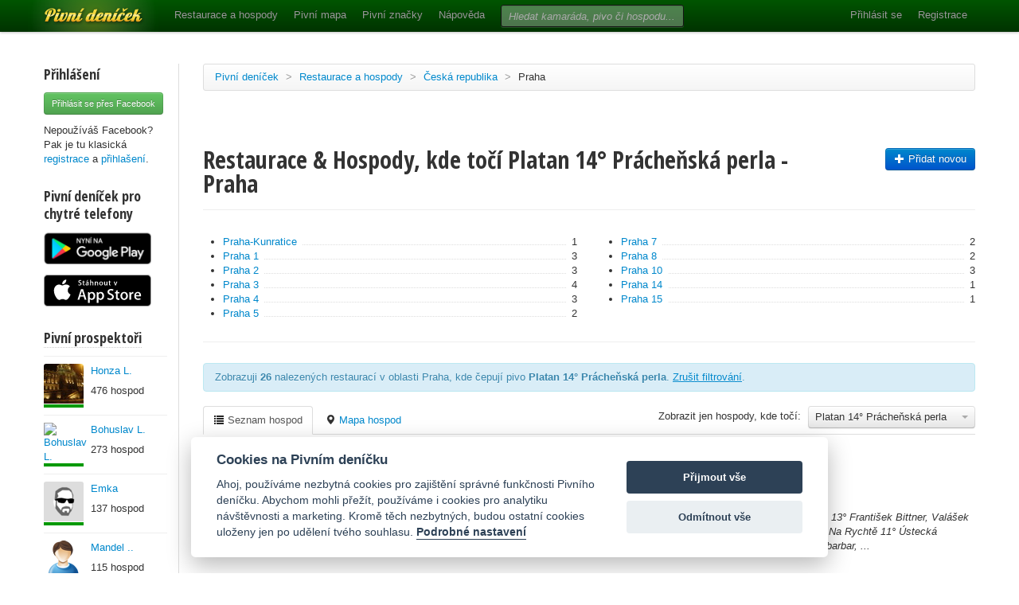

--- FILE ---
content_type: text/html; charset=utf-8
request_url: https://www.pivnidenicek.cz/restaurace-a-hospody/ceska-republika/praha?pivo=231-platan-14-prachenska-perla
body_size: 97652
content:
<!doctype html>
<!--[if lt IE 7]> <html class="no-js ie6 oldie" lang="en"> <![endif]-->
<!--[if IE 7]>    <html class="no-js ie7 oldie" lang="en"> <![endif]-->
<!--[if IE 8]>    <html class="no-js ie8 oldie" lang="en"> <![endif]-->
<!--[if gt IE 8]><!--> <html class="no-js" lang="en"> <!--<![endif]-->
<head>
	<meta charset="utf-8">
	<!--[if ie]><meta http-equiv="X-UA-Compatible" content="IE=edge,chrome=1">
<script type="text/javascript">window.NREUM||(NREUM={});NREUM.info={"beacon":"bam.nr-data.net","errorBeacon":"bam.nr-data.net","licenseKey":"58c37bf4c0","applicationID":"2766479","transactionName":"IVpdQUtZDlxSFkxCFwBGHFxXUgdIaBQRUwUXUA==","queueTime":0,"applicationTime":1533,"agent":""}</script>
<script type="text/javascript">(window.NREUM||(NREUM={})).init={ajax:{deny_list:["bam.nr-data.net"]},feature_flags:["soft_nav"]};(window.NREUM||(NREUM={})).loader_config={licenseKey:"58c37bf4c0",applicationID:"2766479",browserID:"2766491"};;/*! For license information please see nr-loader-rum-1.304.0.min.js.LICENSE.txt */
(()=>{var e,t,r={122:(e,t,r)=>{"use strict";r.d(t,{a:()=>i});var n=r(944);function i(e,t){try{if(!e||"object"!=typeof e)return(0,n.R)(3);if(!t||"object"!=typeof t)return(0,n.R)(4);const r=Object.create(Object.getPrototypeOf(t),Object.getOwnPropertyDescriptors(t)),a=0===Object.keys(r).length?e:r;for(let s in a)if(void 0!==e[s])try{if(null===e[s]){r[s]=null;continue}Array.isArray(e[s])&&Array.isArray(t[s])?r[s]=Array.from(new Set([...e[s],...t[s]])):"object"==typeof e[s]&&"object"==typeof t[s]?r[s]=i(e[s],t[s]):r[s]=e[s]}catch(e){r[s]||(0,n.R)(1,e)}return r}catch(e){(0,n.R)(2,e)}}},154:(e,t,r)=>{"use strict";r.d(t,{OF:()=>c,RI:()=>i,WN:()=>u,bv:()=>a,gm:()=>s,mw:()=>o,sb:()=>d});var n=r(863);const i="undefined"!=typeof window&&!!window.document,a="undefined"!=typeof WorkerGlobalScope&&("undefined"!=typeof self&&self instanceof WorkerGlobalScope&&self.navigator instanceof WorkerNavigator||"undefined"!=typeof globalThis&&globalThis instanceof WorkerGlobalScope&&globalThis.navigator instanceof WorkerNavigator),s=i?window:"undefined"!=typeof WorkerGlobalScope&&("undefined"!=typeof self&&self instanceof WorkerGlobalScope&&self||"undefined"!=typeof globalThis&&globalThis instanceof WorkerGlobalScope&&globalThis),o=Boolean("hidden"===s?.document?.visibilityState),c=/iPad|iPhone|iPod/.test(s.navigator?.userAgent),d=c&&"undefined"==typeof SharedWorker,u=((()=>{const e=s.navigator?.userAgent?.match(/Firefox[/\s](\d+\.\d+)/);Array.isArray(e)&&e.length>=2&&e[1]})(),Date.now()-(0,n.t)())},163:(e,t,r)=>{"use strict";r.d(t,{j:()=>E});var n=r(384),i=r(741);var a=r(555);r(860).K7.genericEvents;const s="experimental.resources",o="register",c=e=>{if(!e||"string"!=typeof e)return!1;try{document.createDocumentFragment().querySelector(e)}catch{return!1}return!0};var d=r(614),u=r(944),l=r(122);const f="[data-nr-mask]",g=e=>(0,l.a)(e,(()=>{const e={feature_flags:[],experimental:{allow_registered_children:!1,resources:!1},mask_selector:"*",block_selector:"[data-nr-block]",mask_input_options:{color:!1,date:!1,"datetime-local":!1,email:!1,month:!1,number:!1,range:!1,search:!1,tel:!1,text:!1,time:!1,url:!1,week:!1,textarea:!1,select:!1,password:!0}};return{ajax:{deny_list:void 0,block_internal:!0,enabled:!0,autoStart:!0},api:{get allow_registered_children(){return e.feature_flags.includes(o)||e.experimental.allow_registered_children},set allow_registered_children(t){e.experimental.allow_registered_children=t},duplicate_registered_data:!1},browser_consent_mode:{enabled:!1},distributed_tracing:{enabled:void 0,exclude_newrelic_header:void 0,cors_use_newrelic_header:void 0,cors_use_tracecontext_headers:void 0,allowed_origins:void 0},get feature_flags(){return e.feature_flags},set feature_flags(t){e.feature_flags=t},generic_events:{enabled:!0,autoStart:!0},harvest:{interval:30},jserrors:{enabled:!0,autoStart:!0},logging:{enabled:!0,autoStart:!0},metrics:{enabled:!0,autoStart:!0},obfuscate:void 0,page_action:{enabled:!0},page_view_event:{enabled:!0,autoStart:!0},page_view_timing:{enabled:!0,autoStart:!0},performance:{capture_marks:!1,capture_measures:!1,capture_detail:!0,resources:{get enabled(){return e.feature_flags.includes(s)||e.experimental.resources},set enabled(t){e.experimental.resources=t},asset_types:[],first_party_domains:[],ignore_newrelic:!0}},privacy:{cookies_enabled:!0},proxy:{assets:void 0,beacon:void 0},session:{expiresMs:d.wk,inactiveMs:d.BB},session_replay:{autoStart:!0,enabled:!1,preload:!1,sampling_rate:10,error_sampling_rate:100,collect_fonts:!1,inline_images:!1,fix_stylesheets:!0,mask_all_inputs:!0,get mask_text_selector(){return e.mask_selector},set mask_text_selector(t){c(t)?e.mask_selector="".concat(t,",").concat(f):""===t||null===t?e.mask_selector=f:(0,u.R)(5,t)},get block_class(){return"nr-block"},get ignore_class(){return"nr-ignore"},get mask_text_class(){return"nr-mask"},get block_selector(){return e.block_selector},set block_selector(t){c(t)?e.block_selector+=",".concat(t):""!==t&&(0,u.R)(6,t)},get mask_input_options(){return e.mask_input_options},set mask_input_options(t){t&&"object"==typeof t?e.mask_input_options={...t,password:!0}:(0,u.R)(7,t)}},session_trace:{enabled:!0,autoStart:!0},soft_navigations:{enabled:!0,autoStart:!0},spa:{enabled:!0,autoStart:!0},ssl:void 0,user_actions:{enabled:!0,elementAttributes:["id","className","tagName","type"]}}})());var p=r(154),h=r(324);let m=0;const v={buildEnv:h.F3,distMethod:h.Xs,version:h.xv,originTime:p.WN},b={consented:!1},y={appMetadata:{},get consented(){return this.session?.state?.consent||b.consented},set consented(e){b.consented=e},customTransaction:void 0,denyList:void 0,disabled:!1,harvester:void 0,isolatedBacklog:!1,isRecording:!1,loaderType:void 0,maxBytes:3e4,obfuscator:void 0,onerror:void 0,ptid:void 0,releaseIds:{},session:void 0,timeKeeper:void 0,registeredEntities:[],jsAttributesMetadata:{bytes:0},get harvestCount(){return++m}},_=e=>{const t=(0,l.a)(e,y),r=Object.keys(v).reduce((e,t)=>(e[t]={value:v[t],writable:!1,configurable:!0,enumerable:!0},e),{});return Object.defineProperties(t,r)};var w=r(701);const x=e=>{const t=e.startsWith("http");e+="/",r.p=t?e:"https://"+e};var S=r(836),k=r(241);const R={accountID:void 0,trustKey:void 0,agentID:void 0,licenseKey:void 0,applicationID:void 0,xpid:void 0},A=e=>(0,l.a)(e,R),T=new Set;function E(e,t={},r,s){let{init:o,info:c,loader_config:d,runtime:u={},exposed:l=!0}=t;if(!c){const e=(0,n.pV)();o=e.init,c=e.info,d=e.loader_config}e.init=g(o||{}),e.loader_config=A(d||{}),c.jsAttributes??={},p.bv&&(c.jsAttributes.isWorker=!0),e.info=(0,a.D)(c);const f=e.init,h=[c.beacon,c.errorBeacon];T.has(e.agentIdentifier)||(f.proxy.assets&&(x(f.proxy.assets),h.push(f.proxy.assets)),f.proxy.beacon&&h.push(f.proxy.beacon),e.beacons=[...h],function(e){const t=(0,n.pV)();Object.getOwnPropertyNames(i.W.prototype).forEach(r=>{const n=i.W.prototype[r];if("function"!=typeof n||"constructor"===n)return;let a=t[r];e[r]&&!1!==e.exposed&&"micro-agent"!==e.runtime?.loaderType&&(t[r]=(...t)=>{const n=e[r](...t);return a?a(...t):n})})}(e),(0,n.US)("activatedFeatures",w.B),e.runSoftNavOverSpa&&=!0===f.soft_navigations.enabled&&f.feature_flags.includes("soft_nav")),u.denyList=[...f.ajax.deny_list||[],...f.ajax.block_internal?h:[]],u.ptid=e.agentIdentifier,u.loaderType=r,e.runtime=_(u),T.has(e.agentIdentifier)||(e.ee=S.ee.get(e.agentIdentifier),e.exposed=l,(0,k.W)({agentIdentifier:e.agentIdentifier,drained:!!w.B?.[e.agentIdentifier],type:"lifecycle",name:"initialize",feature:void 0,data:e.config})),T.add(e.agentIdentifier)}},234:(e,t,r)=>{"use strict";r.d(t,{W:()=>a});var n=r(836),i=r(687);class a{constructor(e,t){this.agentIdentifier=e,this.ee=n.ee.get(e),this.featureName=t,this.blocked=!1}deregisterDrain(){(0,i.x3)(this.agentIdentifier,this.featureName)}}},241:(e,t,r)=>{"use strict";r.d(t,{W:()=>a});var n=r(154);const i="newrelic";function a(e={}){try{n.gm.dispatchEvent(new CustomEvent(i,{detail:e}))}catch(e){}}},261:(e,t,r)=>{"use strict";r.d(t,{$9:()=>d,BL:()=>o,CH:()=>g,Dl:()=>_,Fw:()=>y,PA:()=>m,Pl:()=>n,Pv:()=>k,Tb:()=>l,U2:()=>a,V1:()=>S,Wb:()=>x,bt:()=>b,cD:()=>v,d3:()=>w,dT:()=>c,eY:()=>p,fF:()=>f,hG:()=>i,k6:()=>s,nb:()=>h,o5:()=>u});const n="api-",i="addPageAction",a="addToTrace",s="addRelease",o="finished",c="interaction",d="log",u="noticeError",l="pauseReplay",f="recordCustomEvent",g="recordReplay",p="register",h="setApplicationVersion",m="setCurrentRouteName",v="setCustomAttribute",b="setErrorHandler",y="setPageViewName",_="setUserId",w="start",x="wrapLogger",S="measure",k="consent"},289:(e,t,r)=>{"use strict";r.d(t,{GG:()=>a,Qr:()=>o,sB:()=>s});var n=r(878);function i(){return"undefined"==typeof document||"complete"===document.readyState}function a(e,t){if(i())return e();(0,n.sp)("load",e,t)}function s(e){if(i())return e();(0,n.DD)("DOMContentLoaded",e)}function o(e){if(i())return e();(0,n.sp)("popstate",e)}},324:(e,t,r)=>{"use strict";r.d(t,{F3:()=>i,Xs:()=>a,xv:()=>n});const n="1.304.0",i="PROD",a="CDN"},374:(e,t,r)=>{r.nc=(()=>{try{return document?.currentScript?.nonce}catch(e){}return""})()},384:(e,t,r)=>{"use strict";r.d(t,{NT:()=>s,US:()=>u,Zm:()=>o,bQ:()=>d,dV:()=>c,pV:()=>l});var n=r(154),i=r(863),a=r(910);const s={beacon:"bam.nr-data.net",errorBeacon:"bam.nr-data.net"};function o(){return n.gm.NREUM||(n.gm.NREUM={}),void 0===n.gm.newrelic&&(n.gm.newrelic=n.gm.NREUM),n.gm.NREUM}function c(){let e=o();return e.o||(e.o={ST:n.gm.setTimeout,SI:n.gm.setImmediate||n.gm.setInterval,CT:n.gm.clearTimeout,XHR:n.gm.XMLHttpRequest,REQ:n.gm.Request,EV:n.gm.Event,PR:n.gm.Promise,MO:n.gm.MutationObserver,FETCH:n.gm.fetch,WS:n.gm.WebSocket},(0,a.i)(...Object.values(e.o))),e}function d(e,t){let r=o();r.initializedAgents??={},t.initializedAt={ms:(0,i.t)(),date:new Date},r.initializedAgents[e]=t}function u(e,t){o()[e]=t}function l(){return function(){let e=o();const t=e.info||{};e.info={beacon:s.beacon,errorBeacon:s.errorBeacon,...t}}(),function(){let e=o();const t=e.init||{};e.init={...t}}(),c(),function(){let e=o();const t=e.loader_config||{};e.loader_config={...t}}(),o()}},389:(e,t,r)=>{"use strict";function n(e,t=500,r={}){const n=r?.leading||!1;let i;return(...r)=>{n&&void 0===i&&(e.apply(this,r),i=setTimeout(()=>{i=clearTimeout(i)},t)),n||(clearTimeout(i),i=setTimeout(()=>{e.apply(this,r)},t))}}function i(e){let t=!1;return(...r)=>{t||(t=!0,e.apply(this,r))}}r.d(t,{J:()=>i,s:()=>n})},555:(e,t,r)=>{"use strict";r.d(t,{D:()=>o,f:()=>s});var n=r(384),i=r(122);const a={beacon:n.NT.beacon,errorBeacon:n.NT.errorBeacon,licenseKey:void 0,applicationID:void 0,sa:void 0,queueTime:void 0,applicationTime:void 0,ttGuid:void 0,user:void 0,account:void 0,product:void 0,extra:void 0,jsAttributes:{},userAttributes:void 0,atts:void 0,transactionName:void 0,tNamePlain:void 0};function s(e){try{return!!e.licenseKey&&!!e.errorBeacon&&!!e.applicationID}catch(e){return!1}}const o=e=>(0,i.a)(e,a)},566:(e,t,r)=>{"use strict";r.d(t,{LA:()=>o,bz:()=>s});var n=r(154);const i="xxxxxxxx-xxxx-4xxx-yxxx-xxxxxxxxxxxx";function a(e,t){return e?15&e[t]:16*Math.random()|0}function s(){const e=n.gm?.crypto||n.gm?.msCrypto;let t,r=0;return e&&e.getRandomValues&&(t=e.getRandomValues(new Uint8Array(30))),i.split("").map(e=>"x"===e?a(t,r++).toString(16):"y"===e?(3&a()|8).toString(16):e).join("")}function o(e){const t=n.gm?.crypto||n.gm?.msCrypto;let r,i=0;t&&t.getRandomValues&&(r=t.getRandomValues(new Uint8Array(e)));const s=[];for(var o=0;o<e;o++)s.push(a(r,i++).toString(16));return s.join("")}},606:(e,t,r)=>{"use strict";r.d(t,{i:()=>a});var n=r(908);a.on=s;var i=a.handlers={};function a(e,t,r,a){s(a||n.d,i,e,t,r)}function s(e,t,r,i,a){a||(a="feature"),e||(e=n.d);var s=t[a]=t[a]||{};(s[r]=s[r]||[]).push([e,i])}},607:(e,t,r)=>{"use strict";r.d(t,{W:()=>n});const n=(0,r(566).bz)()},614:(e,t,r)=>{"use strict";r.d(t,{BB:()=>s,H3:()=>n,g:()=>d,iL:()=>c,tS:()=>o,uh:()=>i,wk:()=>a});const n="NRBA",i="SESSION",a=144e5,s=18e5,o={STARTED:"session-started",PAUSE:"session-pause",RESET:"session-reset",RESUME:"session-resume",UPDATE:"session-update"},c={SAME_TAB:"same-tab",CROSS_TAB:"cross-tab"},d={OFF:0,FULL:1,ERROR:2}},630:(e,t,r)=>{"use strict";r.d(t,{T:()=>n});const n=r(860).K7.pageViewEvent},646:(e,t,r)=>{"use strict";r.d(t,{y:()=>n});class n{constructor(e){this.contextId=e}}},687:(e,t,r)=>{"use strict";r.d(t,{Ak:()=>d,Ze:()=>f,x3:()=>u});var n=r(241),i=r(836),a=r(606),s=r(860),o=r(646);const c={};function d(e,t){const r={staged:!1,priority:s.P3[t]||0};l(e),c[e].get(t)||c[e].set(t,r)}function u(e,t){e&&c[e]&&(c[e].get(t)&&c[e].delete(t),p(e,t,!1),c[e].size&&g(e))}function l(e){if(!e)throw new Error("agentIdentifier required");c[e]||(c[e]=new Map)}function f(e="",t="feature",r=!1){if(l(e),!e||!c[e].get(t)||r)return p(e,t);c[e].get(t).staged=!0,g(e)}function g(e){const t=Array.from(c[e]);t.every(([e,t])=>t.staged)&&(t.sort((e,t)=>e[1].priority-t[1].priority),t.forEach(([t])=>{c[e].delete(t),p(e,t)}))}function p(e,t,r=!0){const s=e?i.ee.get(e):i.ee,c=a.i.handlers;if(!s.aborted&&s.backlog&&c){if((0,n.W)({agentIdentifier:e,type:"lifecycle",name:"drain",feature:t}),r){const e=s.backlog[t],r=c[t];if(r){for(let t=0;e&&t<e.length;++t)h(e[t],r);Object.entries(r).forEach(([e,t])=>{Object.values(t||{}).forEach(t=>{t[0]?.on&&t[0]?.context()instanceof o.y&&t[0].on(e,t[1])})})}}s.isolatedBacklog||delete c[t],s.backlog[t]=null,s.emit("drain-"+t,[])}}function h(e,t){var r=e[1];Object.values(t[r]||{}).forEach(t=>{var r=e[0];if(t[0]===r){var n=t[1],i=e[3],a=e[2];n.apply(i,a)}})}},699:(e,t,r)=>{"use strict";r.d(t,{It:()=>a,KC:()=>o,No:()=>i,qh:()=>s});var n=r(860);const i=16e3,a=1e6,s="SESSION_ERROR",o={[n.K7.logging]:!0,[n.K7.genericEvents]:!1,[n.K7.jserrors]:!1,[n.K7.ajax]:!1}},701:(e,t,r)=>{"use strict";r.d(t,{B:()=>a,t:()=>s});var n=r(241);const i=new Set,a={};function s(e,t){const r=t.agentIdentifier;a[r]??={},e&&"object"==typeof e&&(i.has(r)||(t.ee.emit("rumresp",[e]),a[r]=e,i.add(r),(0,n.W)({agentIdentifier:r,loaded:!0,drained:!0,type:"lifecycle",name:"load",feature:void 0,data:e})))}},741:(e,t,r)=>{"use strict";r.d(t,{W:()=>a});var n=r(944),i=r(261);class a{#e(e,...t){if(this[e]!==a.prototype[e])return this[e](...t);(0,n.R)(35,e)}addPageAction(e,t){return this.#e(i.hG,e,t)}register(e){return this.#e(i.eY,e)}recordCustomEvent(e,t){return this.#e(i.fF,e,t)}setPageViewName(e,t){return this.#e(i.Fw,e,t)}setCustomAttribute(e,t,r){return this.#e(i.cD,e,t,r)}noticeError(e,t){return this.#e(i.o5,e,t)}setUserId(e){return this.#e(i.Dl,e)}setApplicationVersion(e){return this.#e(i.nb,e)}setErrorHandler(e){return this.#e(i.bt,e)}addRelease(e,t){return this.#e(i.k6,e,t)}log(e,t){return this.#e(i.$9,e,t)}start(){return this.#e(i.d3)}finished(e){return this.#e(i.BL,e)}recordReplay(){return this.#e(i.CH)}pauseReplay(){return this.#e(i.Tb)}addToTrace(e){return this.#e(i.U2,e)}setCurrentRouteName(e){return this.#e(i.PA,e)}interaction(e){return this.#e(i.dT,e)}wrapLogger(e,t,r){return this.#e(i.Wb,e,t,r)}measure(e,t){return this.#e(i.V1,e,t)}consent(e){return this.#e(i.Pv,e)}}},782:(e,t,r)=>{"use strict";r.d(t,{T:()=>n});const n=r(860).K7.pageViewTiming},836:(e,t,r)=>{"use strict";r.d(t,{P:()=>o,ee:()=>c});var n=r(384),i=r(990),a=r(646),s=r(607);const o="nr@context:".concat(s.W),c=function e(t,r){var n={},s={},u={},l=!1;try{l=16===r.length&&d.initializedAgents?.[r]?.runtime.isolatedBacklog}catch(e){}var f={on:p,addEventListener:p,removeEventListener:function(e,t){var r=n[e];if(!r)return;for(var i=0;i<r.length;i++)r[i]===t&&r.splice(i,1)},emit:function(e,r,n,i,a){!1!==a&&(a=!0);if(c.aborted&&!i)return;t&&a&&t.emit(e,r,n);var o=g(n);h(e).forEach(e=>{e.apply(o,r)});var d=v()[s[e]];d&&d.push([f,e,r,o]);return o},get:m,listeners:h,context:g,buffer:function(e,t){const r=v();if(t=t||"feature",f.aborted)return;Object.entries(e||{}).forEach(([e,n])=>{s[n]=t,t in r||(r[t]=[])})},abort:function(){f._aborted=!0,Object.keys(f.backlog).forEach(e=>{delete f.backlog[e]})},isBuffering:function(e){return!!v()[s[e]]},debugId:r,backlog:l?{}:t&&"object"==typeof t.backlog?t.backlog:{},isolatedBacklog:l};return Object.defineProperty(f,"aborted",{get:()=>{let e=f._aborted||!1;return e||(t&&(e=t.aborted),e)}}),f;function g(e){return e&&e instanceof a.y?e:e?(0,i.I)(e,o,()=>new a.y(o)):new a.y(o)}function p(e,t){n[e]=h(e).concat(t)}function h(e){return n[e]||[]}function m(t){return u[t]=u[t]||e(f,t)}function v(){return f.backlog}}(void 0,"globalEE"),d=(0,n.Zm)();d.ee||(d.ee=c)},843:(e,t,r)=>{"use strict";r.d(t,{G:()=>a,u:()=>i});var n=r(878);function i(e,t=!1,r,i){(0,n.DD)("visibilitychange",function(){if(t)return void("hidden"===document.visibilityState&&e());e(document.visibilityState)},r,i)}function a(e,t,r){(0,n.sp)("pagehide",e,t,r)}},860:(e,t,r)=>{"use strict";r.d(t,{$J:()=>u,K7:()=>c,P3:()=>d,XX:()=>i,Yy:()=>o,df:()=>a,qY:()=>n,v4:()=>s});const n="events",i="jserrors",a="browser/blobs",s="rum",o="browser/logs",c={ajax:"ajax",genericEvents:"generic_events",jserrors:i,logging:"logging",metrics:"metrics",pageAction:"page_action",pageViewEvent:"page_view_event",pageViewTiming:"page_view_timing",sessionReplay:"session_replay",sessionTrace:"session_trace",softNav:"soft_navigations",spa:"spa"},d={[c.pageViewEvent]:1,[c.pageViewTiming]:2,[c.metrics]:3,[c.jserrors]:4,[c.spa]:5,[c.ajax]:6,[c.sessionTrace]:7,[c.softNav]:8,[c.sessionReplay]:9,[c.logging]:10,[c.genericEvents]:11},u={[c.pageViewEvent]:s,[c.pageViewTiming]:n,[c.ajax]:n,[c.spa]:n,[c.softNav]:n,[c.metrics]:i,[c.jserrors]:i,[c.sessionTrace]:a,[c.sessionReplay]:a,[c.logging]:o,[c.genericEvents]:"ins"}},863:(e,t,r)=>{"use strict";function n(){return Math.floor(performance.now())}r.d(t,{t:()=>n})},878:(e,t,r)=>{"use strict";function n(e,t){return{capture:e,passive:!1,signal:t}}function i(e,t,r=!1,i){window.addEventListener(e,t,n(r,i))}function a(e,t,r=!1,i){document.addEventListener(e,t,n(r,i))}r.d(t,{DD:()=>a,jT:()=>n,sp:()=>i})},908:(e,t,r)=>{"use strict";r.d(t,{d:()=>n,p:()=>i});var n=r(836).ee.get("handle");function i(e,t,r,i,a){a?(a.buffer([e],i),a.emit(e,t,r)):(n.buffer([e],i),n.emit(e,t,r))}},910:(e,t,r)=>{"use strict";r.d(t,{i:()=>a});var n=r(944);const i=new Map;function a(...e){return e.every(e=>{if(i.has(e))return i.get(e);const t="function"==typeof e?e.toString():"",r=t.includes("[native code]"),a=t.includes("nrWrapper");return r||a||(0,n.R)(64,e?.name||t),i.set(e,r),r})}},944:(e,t,r)=>{"use strict";r.d(t,{R:()=>i});var n=r(241);function i(e,t){"function"==typeof console.debug&&(console.debug("New Relic Warning: https://github.com/newrelic/newrelic-browser-agent/blob/main/docs/warning-codes.md#".concat(e),t),(0,n.W)({agentIdentifier:null,drained:null,type:"data",name:"warn",feature:"warn",data:{code:e,secondary:t}}))}},969:(e,t,r)=>{"use strict";r.d(t,{TZ:()=>n,XG:()=>o,rs:()=>i,xV:()=>s,z_:()=>a});const n=r(860).K7.metrics,i="sm",a="cm",s="storeSupportabilityMetrics",o="storeEventMetrics"},990:(e,t,r)=>{"use strict";r.d(t,{I:()=>i});var n=Object.prototype.hasOwnProperty;function i(e,t,r){if(n.call(e,t))return e[t];var i=r();if(Object.defineProperty&&Object.keys)try{return Object.defineProperty(e,t,{value:i,writable:!0,enumerable:!1}),i}catch(e){}return e[t]=i,i}}},n={};function i(e){var t=n[e];if(void 0!==t)return t.exports;var a=n[e]={exports:{}};return r[e](a,a.exports,i),a.exports}i.m=r,i.d=(e,t)=>{for(var r in t)i.o(t,r)&&!i.o(e,r)&&Object.defineProperty(e,r,{enumerable:!0,get:t[r]})},i.f={},i.e=e=>Promise.all(Object.keys(i.f).reduce((t,r)=>(i.f[r](e,t),t),[])),i.u=e=>"nr-rum-1.304.0.min.js",i.o=(e,t)=>Object.prototype.hasOwnProperty.call(e,t),e={},t="NRBA-1.304.0.PROD:",i.l=(r,n,a,s)=>{if(e[r])e[r].push(n);else{var o,c;if(void 0!==a)for(var d=document.getElementsByTagName("script"),u=0;u<d.length;u++){var l=d[u];if(l.getAttribute("src")==r||l.getAttribute("data-webpack")==t+a){o=l;break}}if(!o){c=!0;var f={296:"sha512-tNnsKh7sEi5qnOEjmYW54wF9lc9twbuUIEiTpbpfV42kPaT/NNHTcSHNOH7e7l2mLGs3aSxLkKpHPLPfb2Rz+g=="};(o=document.createElement("script")).charset="utf-8",i.nc&&o.setAttribute("nonce",i.nc),o.setAttribute("data-webpack",t+a),o.src=r,0!==o.src.indexOf(window.location.origin+"/")&&(o.crossOrigin="anonymous"),f[s]&&(o.integrity=f[s])}e[r]=[n];var g=(t,n)=>{o.onerror=o.onload=null,clearTimeout(p);var i=e[r];if(delete e[r],o.parentNode&&o.parentNode.removeChild(o),i&&i.forEach(e=>e(n)),t)return t(n)},p=setTimeout(g.bind(null,void 0,{type:"timeout",target:o}),12e4);o.onerror=g.bind(null,o.onerror),o.onload=g.bind(null,o.onload),c&&document.head.appendChild(o)}},i.r=e=>{"undefined"!=typeof Symbol&&Symbol.toStringTag&&Object.defineProperty(e,Symbol.toStringTag,{value:"Module"}),Object.defineProperty(e,"__esModule",{value:!0})},i.p="https://js-agent.newrelic.com/",(()=>{var e={374:0,840:0};i.f.j=(t,r)=>{var n=i.o(e,t)?e[t]:void 0;if(0!==n)if(n)r.push(n[2]);else{var a=new Promise((r,i)=>n=e[t]=[r,i]);r.push(n[2]=a);var s=i.p+i.u(t),o=new Error;i.l(s,r=>{if(i.o(e,t)&&(0!==(n=e[t])&&(e[t]=void 0),n)){var a=r&&("load"===r.type?"missing":r.type),s=r&&r.target&&r.target.src;o.message="Loading chunk "+t+" failed.\n("+a+": "+s+")",o.name="ChunkLoadError",o.type=a,o.request=s,n[1](o)}},"chunk-"+t,t)}};var t=(t,r)=>{var n,a,[s,o,c]=r,d=0;if(s.some(t=>0!==e[t])){for(n in o)i.o(o,n)&&(i.m[n]=o[n]);if(c)c(i)}for(t&&t(r);d<s.length;d++)a=s[d],i.o(e,a)&&e[a]&&e[a][0](),e[a]=0},r=self["webpackChunk:NRBA-1.304.0.PROD"]=self["webpackChunk:NRBA-1.304.0.PROD"]||[];r.forEach(t.bind(null,0)),r.push=t.bind(null,r.push.bind(r))})(),(()=>{"use strict";i(374);var e=i(566),t=i(741);class r extends t.W{agentIdentifier=(0,e.LA)(16)}var n=i(860);const a=Object.values(n.K7);var s=i(163);var o=i(908),c=i(863),d=i(261),u=i(241),l=i(944),f=i(701),g=i(969);function p(e,t,i,a){const s=a||i;!s||s[e]&&s[e]!==r.prototype[e]||(s[e]=function(){(0,o.p)(g.xV,["API/"+e+"/called"],void 0,n.K7.metrics,i.ee),(0,u.W)({agentIdentifier:i.agentIdentifier,drained:!!f.B?.[i.agentIdentifier],type:"data",name:"api",feature:d.Pl+e,data:{}});try{return t.apply(this,arguments)}catch(e){(0,l.R)(23,e)}})}function h(e,t,r,n,i){const a=e.info;null===r?delete a.jsAttributes[t]:a.jsAttributes[t]=r,(i||null===r)&&(0,o.p)(d.Pl+n,[(0,c.t)(),t,r],void 0,"session",e.ee)}var m=i(687),v=i(234),b=i(289),y=i(154),_=i(384);const w=e=>y.RI&&!0===e?.privacy.cookies_enabled;function x(e){return!!(0,_.dV)().o.MO&&w(e)&&!0===e?.session_trace.enabled}var S=i(389),k=i(699);class R extends v.W{constructor(e,t){super(e.agentIdentifier,t),this.agentRef=e,this.abortHandler=void 0,this.featAggregate=void 0,this.loadedSuccessfully=void 0,this.onAggregateImported=new Promise(e=>{this.loadedSuccessfully=e}),this.deferred=Promise.resolve(),!1===e.init[this.featureName].autoStart?this.deferred=new Promise((t,r)=>{this.ee.on("manual-start-all",(0,S.J)(()=>{(0,m.Ak)(e.agentIdentifier,this.featureName),t()}))}):(0,m.Ak)(e.agentIdentifier,t)}importAggregator(e,t,r={}){if(this.featAggregate)return;const n=async()=>{let n;await this.deferred;try{if(w(e.init)){const{setupAgentSession:t}=await i.e(296).then(i.bind(i,305));n=t(e)}}catch(e){(0,l.R)(20,e),this.ee.emit("internal-error",[e]),(0,o.p)(k.qh,[e],void 0,this.featureName,this.ee)}try{if(!this.#t(this.featureName,n,e.init))return(0,m.Ze)(this.agentIdentifier,this.featureName),void this.loadedSuccessfully(!1);const{Aggregate:i}=await t();this.featAggregate=new i(e,r),e.runtime.harvester.initializedAggregates.push(this.featAggregate),this.loadedSuccessfully(!0)}catch(e){(0,l.R)(34,e),this.abortHandler?.(),(0,m.Ze)(this.agentIdentifier,this.featureName,!0),this.loadedSuccessfully(!1),this.ee&&this.ee.abort()}};y.RI?(0,b.GG)(()=>n(),!0):n()}#t(e,t,r){if(this.blocked)return!1;switch(e){case n.K7.sessionReplay:return x(r)&&!!t;case n.K7.sessionTrace:return!!t;default:return!0}}}var A=i(630),T=i(614);class E extends R{static featureName=A.T;constructor(e){var t;super(e,A.T),this.setupInspectionEvents(e.agentIdentifier),t=e,p(d.Fw,function(e,r){"string"==typeof e&&("/"!==e.charAt(0)&&(e="/"+e),t.runtime.customTransaction=(r||"http://custom.transaction")+e,(0,o.p)(d.Pl+d.Fw,[(0,c.t)()],void 0,void 0,t.ee))},t),this.importAggregator(e,()=>i.e(296).then(i.bind(i,108)))}setupInspectionEvents(e){const t=(t,r)=>{t&&(0,u.W)({agentIdentifier:e,timeStamp:t.timeStamp,loaded:"complete"===t.target.readyState,type:"window",name:r,data:t.target.location+""})};(0,b.sB)(e=>{t(e,"DOMContentLoaded")}),(0,b.GG)(e=>{t(e,"load")}),(0,b.Qr)(e=>{t(e,"navigate")}),this.ee.on(T.tS.UPDATE,(t,r)=>{(0,u.W)({agentIdentifier:e,type:"lifecycle",name:"session",data:r})})}}var N=i(843),j=i(782);class I extends R{static featureName=j.T;constructor(e){super(e,j.T),y.RI&&((0,N.u)(()=>(0,o.p)("docHidden",[(0,c.t)()],void 0,j.T,this.ee),!0),(0,N.G)(()=>(0,o.p)("winPagehide",[(0,c.t)()],void 0,j.T,this.ee)),this.importAggregator(e,()=>i.e(296).then(i.bind(i,350))))}}class P extends R{static featureName=g.TZ;constructor(e){super(e,g.TZ),y.RI&&document.addEventListener("securitypolicyviolation",e=>{(0,o.p)(g.xV,["Generic/CSPViolation/Detected"],void 0,this.featureName,this.ee)}),this.importAggregator(e,()=>i.e(296).then(i.bind(i,623)))}}new class extends r{constructor(e){var t;(super(),y.gm)?(this.features={},(0,_.bQ)(this.agentIdentifier,this),this.desiredFeatures=new Set(e.features||[]),this.desiredFeatures.add(E),this.runSoftNavOverSpa=[...this.desiredFeatures].some(e=>e.featureName===n.K7.softNav),(0,s.j)(this,e,e.loaderType||"agent"),t=this,p(d.cD,function(e,r,n=!1){if("string"==typeof e){if(["string","number","boolean"].includes(typeof r)||null===r)return h(t,e,r,d.cD,n);(0,l.R)(40,typeof r)}else(0,l.R)(39,typeof e)},t),function(e){p(d.Dl,function(t){if("string"==typeof t||null===t)return h(e,"enduser.id",t,d.Dl,!0);(0,l.R)(41,typeof t)},e)}(this),function(e){p(d.nb,function(t){if("string"==typeof t||null===t)return h(e,"application.version",t,d.nb,!1);(0,l.R)(42,typeof t)},e)}(this),function(e){p(d.d3,function(){e.ee.emit("manual-start-all")},e)}(this),function(e){p(d.Pv,function(t=!0){if("boolean"==typeof t){if((0,o.p)(d.Pl+d.Pv,[t],void 0,"session",e.ee),e.runtime.consented=t,t){const t=e.features.page_view_event;t.onAggregateImported.then(e=>{const r=t.featAggregate;e&&!r.sentRum&&r.sendRum()})}}else(0,l.R)(65,typeof t)},e)}(this),this.run()):(0,l.R)(21)}get config(){return{info:this.info,init:this.init,loader_config:this.loader_config,runtime:this.runtime}}get api(){return this}run(){try{const e=function(e){const t={};return a.forEach(r=>{t[r]=!!e[r]?.enabled}),t}(this.init),t=[...this.desiredFeatures];t.sort((e,t)=>n.P3[e.featureName]-n.P3[t.featureName]),t.forEach(t=>{if(!e[t.featureName]&&t.featureName!==n.K7.pageViewEvent)return;if(this.runSoftNavOverSpa&&t.featureName===n.K7.spa)return;if(!this.runSoftNavOverSpa&&t.featureName===n.K7.softNav)return;const r=function(e){switch(e){case n.K7.ajax:return[n.K7.jserrors];case n.K7.sessionTrace:return[n.K7.ajax,n.K7.pageViewEvent];case n.K7.sessionReplay:return[n.K7.sessionTrace];case n.K7.pageViewTiming:return[n.K7.pageViewEvent];default:return[]}}(t.featureName).filter(e=>!(e in this.features));r.length>0&&(0,l.R)(36,{targetFeature:t.featureName,missingDependencies:r}),this.features[t.featureName]=new t(this)})}catch(e){(0,l.R)(22,e);for(const e in this.features)this.features[e].abortHandler?.();const t=(0,_.Zm)();delete t.initializedAgents[this.agentIdentifier]?.features,delete this.sharedAggregator;return t.ee.get(this.agentIdentifier).abort(),!1}}}({features:[E,I,P],loaderType:"lite"})})()})();</script><![endif]-->
	<title>Restaurace &amp; Hospody, kde točí pivo Platan 14° Prácheňská perla - Praha | Pivní deníček</title>
	<meta name="author" 	 content="Lukáš Zeman" />
	<meta name="description" content="Milovníci piva u nás sdílejí zkušenosti z hospod, restaurací, špeluněk i stánků. Na Pivním deníčku se potkávají nadšenci, které baví dobré pivo, kultura kolem něj a mají radost, když si mohou vzájemně pomáhat natrefit na místa, kde to s pivem vážně umí." />

	<meta property="fb:page_id" 	content="164425517000624" />
	<meta property="og:image"   	content="https://www.pivnidenicek.cz/assets/pivni_denicek_fb_og-d0174aca2833ce5f6f99043ae53b2b8f.png" />
	<meta property="og:description" content="Milovníci piva u nás sdílejí zkušenosti z hospod, restaurací, špeluněk i stánků. Na Pivním deníčku se potkávají nadšenci, které baví dobré pivo, kultura kolem něj a mají radost, když si mohou vzájemně pomáhat natrefit na místa, kde to s pivem vážně umí." />

	<meta name="viewport" content="width=device-width,initial-scale=1">

	<link rel="shortcut icon" href="/favicon.ico?v=4" />

	<link rel="preconnect" href="https://fonts.googleapis.com" />
	<link rel="preconnect" href="https://fonts.gstatic.com" crossorigin />

	<link href="https://fonts.googleapis.com/css2?family=Open+Sans+Condensed:wght@700&family=Reenie+Beanie&display=swap" rel="stylesheet">

	<link href="/assets/application-ed3b60d59dbedbd291ec36f52af5237a.css" media="screen" rel="stylesheet" />

	<meta content="authenticity_token" name="csrf-param" />
<meta content="c2RMTWofoY3spwU0z2PuKi2d0OT5b4eLPnLRT7vd5yc=" name="csrf-token" />

	<script src="/assets/head.min-dacfb330127fc43d844d1376061fb4c4.js"></script>
	<script data-cookiecategory="statistics" type="text/plain">
		var _gaq = _gaq || [];
		_gaq.push(['_setAccount', 'UA-12654545-3']);
		_gaq.push(['_trackPageview']);

		(function() {
			var ga = document.createElement('script'); ga.type = 'text/javascript'; ga.async = true;
			ga.src = ('https:' == document.location.protocol ? 'https://ssl' : 'http://www') + '.google-analytics.com/ga.js';
			var s = document.getElementsByTagName('script')[0]; s.parentNode.insertBefore(ga, s);
		})();
	</script>
	<script async src="https://pagead2.googlesyndication.com/pagead/js/adsbygoogle.js?client=ca-pub-2881962662264522" crossorigin="anonymous" data-cookiecategory="marketing" type="text/plain"></script>
</head>
<body>
	<header>
		<div class="navbar navbar-fixed-top">
			<div class="navbar-inner">
				<div class="container">
					<a class="btn btn-navbar" data-toggle="collapse" data-target=".nav-collapse">
						<span class="icon-bar"></span>
						<span class="icon-bar"></span>
						<span class="icon-bar"></span>
					</a>
					<a class="brand" href="/">Pivní deníček<span></span></a>
					<div class="nav-collapse">
						<ul class="nav">
							<li><a href="/restaurace-a-hospody">Restaurace a hospody</a></li>
							<li><a href="/pivni-mapa">Pivní mapa</a></li>
							<li><a href="/pivni-znacky">Pivní značky</a></li>
							<li><a href="/napoveda">Nápověda</a></li>
						</ul>
							<form accept-charset="UTF-8" action="/search" class="navbar-search" method="get"><div style="margin:0;padding:0;display:inline"><input name="utf8" type="hidden" value="&#x2713;" /></div>
								<input aria-label="Vyhledat" class="search-query" id="q" name="q" placeholder="Hledat kamaráda, pivo či hospodu..." type="text" />
</form>						<ul class="nav pull-right">
								<li><a href="/users/sign_in">Přihlásit se</a></li>
								<li><a href="/users/sign_up">Registrace</a></li>
						</ul>

					</div>
				</div>
			</div>
		</div>
	</header>
		<div class="container">
			<div class="row">
				<div class="span2">
					<aside>
							<div class="content">
								<h3>Přihlášení</h3>
								<a class="btn btn-small btn-success mb1" href="/users/auth/facebook">Přihlásit se přes Facebook</a>
								<p class="mb0">Nepoužíváš Facebook?<br />Pak je tu klasická <a href="/users/sign_up">registrace</a> a <a href="/users/sign_in">přihlašení</a>.</p>
							</div>
							<div class="content" id="app-ad">
								<h3>Pivní deníček pro chytré telefony</h3>
								<a href="https://play.google.com/store/apps/details?id=cz.proteus.pivnidenicek">
									<img src="/assets/button_google_play-8c42b18d61f8aa744781eab30905a09b.png" width="135" height="40" alt="Pivní deníček pro Android telefony" />
								</a>
								<a href="https://itunes.apple.com/cz/app/pivni-denicek/id577774129">
									<img src="/assets/button_app_store-de8b18b11651ed9dda4d45a15e29af07.svg" width="135" height="40" alt="Pivní deníček na Apple Store" />
								</a>
							</div>
						<div class="visible-desktop">
									<div class="content">
		<h3 class="popover-info"><span data-original-title="Pivní prospektor" data-content="Pivní prospektor je odborník na objevování nových hospod." rel="popover">Pivní prospektoři</span></h3>
		
			<div class="sidebar-item clearfix">
				<div class="icon">
					<a href="/vizitka/18413-honza-l" class="icon user-icon" title="Velmistr pivník - Celkem 13 363 b">
	<img src="/uploads/user/pic_img/18413/thumb_something.png" height="50" width="50" alt="Honza L." loading="lazy" />
	<div class="points">
		<div class="points-bar points-total green" style="width: 50px"></div>
	</div>
</a>

				</div>
				<p><a href="/vizitka/18413-honza-l">Honza L.</a></p>
				<p>476 hospod</p>
			</div>
			<div class="sidebar-item clearfix">
				<div class="icon">
					<a href="/vizitka/11759-bohuslav-l" class="icon user-icon" title="Velmistr pivník - Celkem 95 419 b">
	<img src="https://graph.facebook.com/100000434079166/picture" height="50" width="50" alt="Bohuslav L." loading="lazy" />
	<div class="points">
		<div class="points-bar points-total green" style="width: 50px"></div>
	</div>
</a>

				</div>
				<p><a href="/vizitka/11759-bohuslav-l">Bohuslav L.</a></p>
				<p>273 hospod</p>
			</div>
			<div class="sidebar-item clearfix">
				<div class="icon">
					<a href="/vizitka/1-emka" class="icon user-icon" title="Velmistr pivník - Celkem 13 740 b">
	<img src="/uploads/user/pic_img/1/thumb_something.png" height="50" width="50" alt="Emka" loading="lazy" />
	<div class="points">
		<div class="points-bar points-total green" style="width: 50px"></div>
	</div>
</a>

				</div>
				<p><a href="/vizitka/1-emka">Emka</a></p>
				<p>137 hospod</p>
			</div>
			<div class="sidebar-item clearfix">
				<div class="icon">
					<a href="/vizitka/13203-mandel-" class="icon user-icon" title="Velmistr pivník - Celkem 23 749 b">
	<img src="/assets/icon_user-3c668b8a02a2f52967210b43c691b365.png" height="50" width="50" alt="Mandel .." loading="lazy" />
	<div class="points">
		<div class="points-bar points-total green" style="width: 50px"></div>
	</div>
</a>

				</div>
				<p><a href="/vizitka/13203-mandel-">Mandel ..</a></p>
				<p>115 hospod</p>
			</div>
			<div class="sidebar-item clearfix">
				<div class="icon">
					<a href="/vizitka/13730-rudolf-p" class="icon user-icon" title="Velmistr pivník - Celkem 9 796 b">
	<img src="https://graph.facebook.com/1376971606/picture" height="50" width="50" alt="Rudolf P." loading="lazy" />
	<div class="points">
		<div class="points-bar points-total green" style="width: 50px"></div>
	</div>
</a>

				</div>
				<p><a href="/vizitka/13730-rudolf-p">Rudolf P.</a></p>
				<p>112 hospod</p>
			</div>
			<div class="sidebar-item clearfix">
				<div class="icon">
					<a href="/vizitka/13866-regens-t" class="icon user-icon" title="Velmistr pivník - Celkem 32 919 b">
	<img src="/uploads/user/pic_img/13866/thumb_something.png" height="50" width="50" alt="Regens T." loading="lazy" />
	<div class="points">
		<div class="points-bar points-total green" style="width: 50px"></div>
	</div>
</a>

				</div>
				<p><a href="/vizitka/13866-regens-t">Regens T.</a></p>
				<p>94 hospod</p>
			</div>
			<div class="sidebar-item clearfix">
				<div class="icon">
					<a href="/vizitka/3782-supporter" class="icon user-icon" title="Velmistr pivník - Celkem 6 706 b">
	<img src="/uploads/user/pic_img/3782/thumb_something.png" height="50" width="50" alt="supporter" loading="lazy" />
	<div class="points">
		<div class="points-bar points-total green" style="width: 50px"></div>
	</div>
</a>

				</div>
				<p><a href="/vizitka/3782-supporter">supporter</a></p>
				<p>92 hospod</p>
			</div>
			<div class="sidebar-item clearfix">
				<div class="icon">
					<a href="/vizitka/10205-lukas-h" class="icon user-icon" title="Velmistr pivník - Celkem 23 746 b">
	<img src="https://graph.facebook.com/100000551958835/picture" height="50" width="50" alt="Lukáš H." loading="lazy" />
	<div class="points">
		<div class="points-bar points-total green" style="width: 50px"></div>
	</div>
</a>

				</div>
				<p><a href="/vizitka/10205-lukas-h">Lukáš H.</a></p>
				<p>88 hospod</p>
			</div>
			<div class="sidebar-item clearfix">
				<div class="icon">
					<a href="/vizitka/15537-tom-k" class="icon user-icon" title="Velmistr pivník - Celkem 146 765 b">
	<img src="/uploads/user/pic_img/15537/thumb_something.png" height="50" width="50" alt="Tom K." loading="lazy" />
	<div class="points">
		<div class="points-bar points-total green" style="width: 50px"></div>
	</div>
</a>

				</div>
				<p><a href="/vizitka/15537-tom-k">Tom K.</a></p>
				<p>79 hospod</p>
			</div>
			<div class="sidebar-item clearfix">
				<div class="icon">
					<a href="/vizitka/11265-tutu-nunu" class="icon user-icon" title="Velmistr pivník - Celkem 52 330 b">
	<img src="/uploads/user/pic_img/11265/thumb_something.png" height="50" width="50" alt="Ťuťu Ňuňu" loading="lazy" />
	<div class="points">
		<div class="points-bar points-total green" style="width: 50px"></div>
	</div>
</a>

				</div>
				<p><a href="/vizitka/11265-tutu-nunu">Ťuťu Ňuňu</a></p>
				<p>78 hospod</p>
			</div>
	</div>

			<div class="content">
				<h3>Nejnavštěvovanější hospody</h3>
					<div class="sidebar-item clearfix">
	<div class="pub-icon">
		<a href="/restaurace-a-hospody/ceska-republika/praha/praha-4/nusle/4-zly-casy"><img alt="Marker" src="/assets/markers/marker-2bf7c7847279a5b1689d1c86bf5f7f98.png" /></a>
	</div>
	<p><a href="/restaurace-a-hospody/ceska-republika/praha/praha-4/nusle/4-zly-casy">Zlý časy</a></p>
	<p class="pub-address">Praha</p>
</div>

					<div class="sidebar-item clearfix">
	<div class="pub-icon">
		<a href="/restaurace-a-hospody/ceska-republika/praha/praha-2/nove-mesto/1968-kulovy-blesk"><img alt="Marker" src="/assets/markers/marker-2bf7c7847279a5b1689d1c86bf5f7f98.png" /></a>
	</div>
	<p><a href="/restaurace-a-hospody/ceska-republika/praha/praha-2/nove-mesto/1968-kulovy-blesk">Kulový blesk</a></p>
	<p class="pub-address">Praha</p>
</div>

					<div class="sidebar-item clearfix">
	<div class="pub-icon">
		<a href="/restaurace-a-hospody/ceska-republika/praha/praha-4/nusle/435-basta-sousedsky-pivovar-u-bansethu"><img alt="Marker" src="/assets/markers/marker-2bf7c7847279a5b1689d1c86bf5f7f98.png" /></a>
	</div>
	<p><a href="/restaurace-a-hospody/ceska-republika/praha/praha-4/nusle/435-basta-sousedsky-pivovar-u-bansethu">Bašta - sousedský pivovar U Bansethů</a></p>
	<p class="pub-address">Praha</p>
</div>

					<div class="sidebar-item clearfix">
	<div class="pub-icon">
		<a href="/restaurace-a-hospody/ceska-republika/praha/praha-15/8331-pivovar-hostivar"><img alt="Marker" src="/assets/markers/marker-2bf7c7847279a5b1689d1c86bf5f7f98.png" /></a>
	</div>
	<p><a href="/restaurace-a-hospody/ceska-republika/praha/praha-15/8331-pivovar-hostivar">Pivovar Hostivar</a></p>
	<p class="pub-address">Praha</p>
</div>

					<div class="sidebar-item clearfix">
	<div class="pub-icon">
		<a href="/restaurace-a-hospody/ceska-republika/praha/20833-vinohradsky-pivovar"><img alt="Marker" src="/assets/markers/marker-2bf7c7847279a5b1689d1c86bf5f7f98.png" /></a>
	</div>
	<p><a href="/restaurace-a-hospody/ceska-republika/praha/20833-vinohradsky-pivovar">Vinohradský pivovar</a></p>
	<p class="pub-address">Praha</p>
</div>

					<div class="sidebar-item clearfix">
	<div class="pub-icon">
		<a href="/restaurace-a-hospody/ceska-republika/praha/praha-8/karlin/1966-pivovarsky-klub"><img alt="Marker" src="/assets/markers/marker-2bf7c7847279a5b1689d1c86bf5f7f98.png" /></a>
	</div>
	<p><a href="/restaurace-a-hospody/ceska-republika/praha/praha-8/karlin/1966-pivovarsky-klub">Pivovarský klub</a></p>
	<p class="pub-address">Praha</p>
</div>

					<div class="sidebar-item clearfix">
	<div class="pub-icon">
		<a href="/restaurace-a-hospody/ceska-republika/praha/praha-1/nove-mesto/1566-u-pinkasu"><img alt="Marker pilsner urquell" src="/assets/markers/marker_pilsner_urquell-d3a5e84e264718d76bc6a15e26b68a93.png" /></a>
	</div>
	<p><a href="/restaurace-a-hospody/ceska-republika/praha/praha-1/nove-mesto/1566-u-pinkasu">U Pinkasů</a></p>
	<p class="pub-address">Praha</p>
</div>

					<div class="sidebar-item clearfix">
	<div class="pub-icon">
		<a href="/restaurace-a-hospody/ceska-republika/praha/praha-4/chodov/131-jihomestsky-pivovar"><img alt="Marker" src="/assets/markers/marker-2bf7c7847279a5b1689d1c86bf5f7f98.png" /></a>
	</div>
	<p><a href="/restaurace-a-hospody/ceska-republika/praha/praha-4/chodov/131-jihomestsky-pivovar">Jihoměstský pivovar</a></p>
	<p class="pub-address">Praha</p>
</div>

					<div class="sidebar-item clearfix">
	<div class="pub-icon">
		<a href="/restaurace-a-hospody/ceska-republika/praha/praha-3/vinohrady/2030-u-vodoucha"><img alt="Marker cerna hora" src="/assets/markers/marker_cerna_hora-2f0692d2d5b824a199b6c14e3f9fe831.png" /></a>
	</div>
	<p><a href="/restaurace-a-hospody/ceska-republika/praha/praha-3/vinohrady/2030-u-vodoucha">U Vodoucha</a></p>
	<p class="pub-address">Praha</p>
</div>

					<div class="sidebar-item clearfix">
	<div class="pub-icon">
		<a href="/restaurace-a-hospody/ceska-republika/praha/praha-1/stare-mesto/541-restaurace-u-vejvodu"><img alt="Marker pilsner urquell" src="/assets/markers/marker_pilsner_urquell-d3a5e84e264718d76bc6a15e26b68a93.png" /></a>
	</div>
	<p><a href="/restaurace-a-hospody/ceska-republika/praha/praha-1/stare-mesto/541-restaurace-u-vejvodu">Restaurace U Vejvodů</a></p>
	<p class="pub-address">Praha</p>
</div>

			</div>
	
<script type="text/javascript">
	//<![CDATA[
		head('bootstrap', function() {
			$(document).ready(function() {
				$('[rel="popover"]').popover({placement: 'top'});
			});
		});
	//]]>
</script>

						</div>
					</aside>
				</div>
				<div class="span10">
					<ul class="breadcrumb">
	<li><a href="/">Pivní deníček</a> <span class="divider">&gt;</span></li>
	<li><a href="/restaurace-a-hospody">Restaurace a hospody</a> <span class="divider">&gt;</span></li>
	<li><a href="/restaurace-a-hospody/ceska-republika">Česká republika</a> <span class="divider">&gt;</span></li>
	<li class="active"><a href="/restaurace-a-hospody/ceska-republika/praha">Praha</a></li>
</ul>

<div class="ad">
	<!-- pd_responsive -->
	<ins class="adsbygoogle ad_pd_responsive"
		style="display:block;"
		data-ad-client="ca-pub-2881962662264522"
		data-ad-slot="5357729984"
		data-ad-format="horizontal"
		data-full-width-responsive="true"
		
	>
	</ins>
	<script>
		(adsbygoogle = window.adsbygoogle || []).push({});
	</script>
</div>



<div class="page-header">
	<div class="row">
		<div class="span8">
			<h1>Restaurace &amp; Hospody, kde točí Platan 14° Prácheňská perla - Praha</h1>		
		</div>
		<div class="span2">
			<a class="btn btn-primary pull-right" href="/restaurace-a-hospody/vytvorit"><i class="icon-plus icon-white"></i> Přidat novou</a>
		</div>
	</div>
</div>

<div class="link-navigation box-divider">
	<div class="row">
				<div class="span5">
					<ul>
						<li><a href="/restaurace-a-hospody/ceska-republika/praha/praha-kunratice?pivo=231-platan-14-prachenska-perla">Praha-Kunratice</a> <span class="count">1</span></li>
						<li><a href="/restaurace-a-hospody/ceska-republika/praha/praha-1?pivo=231-platan-14-prachenska-perla">Praha 1</a> <span class="count">3</span></li>
						<li><a href="/restaurace-a-hospody/ceska-republika/praha/praha-2?pivo=231-platan-14-prachenska-perla">Praha 2</a> <span class="count">3</span></li>
						<li><a href="/restaurace-a-hospody/ceska-republika/praha/praha-3?pivo=231-platan-14-prachenska-perla">Praha 3</a> <span class="count">4</span></li>
						<li><a href="/restaurace-a-hospody/ceska-republika/praha/praha-4?pivo=231-platan-14-prachenska-perla">Praha 4</a> <span class="count">3</span></li>
						<li><a href="/restaurace-a-hospody/ceska-republika/praha/praha-5?pivo=231-platan-14-prachenska-perla">Praha 5</a> <span class="count">2</span></li>
					</ul>
				</div>
				<div class="span5">
					<ul>
						<li><a href="/restaurace-a-hospody/ceska-republika/praha/praha-7?pivo=231-platan-14-prachenska-perla">Praha 7</a> <span class="count">2</span></li>
						<li><a href="/restaurace-a-hospody/ceska-republika/praha/praha-8?pivo=231-platan-14-prachenska-perla">Praha 8</a> <span class="count">2</span></li>
						<li><a href="/restaurace-a-hospody/ceska-republika/praha/praha-10?pivo=231-platan-14-prachenska-perla">Praha 10</a> <span class="count">3</span></li>
						<li><a href="/restaurace-a-hospody/ceska-republika/praha/praha-14?pivo=231-platan-14-prachenska-perla">Praha 14</a> <span class="count">1</span></li>
						<li><a href="/restaurace-a-hospody/ceska-republika/praha/praha-15?pivo=231-platan-14-prachenska-perla">Praha 15</a> <span class="count">1</span></li>
					</ul>
				</div>
	</div>
</div>


<div class="alert alert-info">
	Zobrazuji <strong>26</strong> nalezených restaurací v oblasti Praha, kde čepují pivo <strong>Platan 14° Prácheňská perla</strong>. <a href="/restaurace-a-hospody/ceska-republika/praha">Zrušit filtrování</a>.
</div>

<div class="nav-bar-with-buttons">
		<div class="btn-group pull-right">
			<a href="#" data-toggle="dropdown" class="btn dropdown-toggle">
				<span class="default-dropdown-title"  style="width: 180px">Platan 14° Prácheňská perla</span>
				<span class="caret"></span>
		    </a>
			<ul class="dropdown-menu" style="height: 300px; overflow-y: auto; overflow-x: hidden;">
					<li>
						<a href="/restaurace-a-hospody/ceska-republika/praha">Zrušit filtrování</a>
					</li>
					<li class="divider"></li>
					<li>
						<a class="smaller-text" href="/restaurace-a-hospody/ceska-republika/praha?pivo=12308-1-selsky-pivovarek-12-sedlak">1. Selský pivovárek 12° Sedlák</a>
					</li>
					<li>
						<a class="smaller-text" href="/restaurace-a-hospody/ceska-republika/praha?pivo=20421-1-selsky-pivovarek-13-5-ipa-columbus">1. Selský pivovárek 13,5° IPA Columbus</a>
					</li>
					<li>
						<a class="smaller-text" href="/restaurace-a-hospody/ceska-republika/praha?pivo=12620-1-selsky-pivovarek-13-5-mchugo">1. Selský pivovárek 13,5° McHugo</a>
					</li>
					<li>
						<a class="smaller-text" href="/restaurace-a-hospody/ceska-republika/praha?pivo=39860-1-selsky-pivovarek-15-bockovka">1. Selský pivovárek 15° Bockovka</a>
					</li>
					<li>
						<a class="smaller-text" href="/restaurace-a-hospody/ceska-republika/praha?pivo=14248-1-selsky-pivovarek-alles-gute">1. Selský pivovárek Alleš Gute!</a>
					</li>
					<li>
						<a class="smaller-text" href="/restaurace-a-hospody/ceska-republika/praha?pivo=12861-1-selsky-pivovarek-c-k-vidensky-lezak">1. Selský pivovárek C. &amp; K. Vídeňský ležák</a>
					</li>
					<li>
						<a class="smaller-text" href="/restaurace-a-hospody/ceska-republika/praha?pivo=14676-1-selsky-pivovarek-krok-do-tmy">1. Selský pivovárek Krok do tmy</a>
					</li>
					<li>
						<a class="smaller-text" href="/restaurace-a-hospody/ceska-republika/praha?pivo=46835-1-selsky-pivovarek-vanek-ferdinand">1. Selský pivovárek Vaněk Ferdinand</a>
					</li>
					<li>
						<a class="smaller-text" href="/restaurace-a-hospody/ceska-republika/praha?pivo=57019-1516-ddh-mosaic-single-hop-ipa">1516 DDH Mosaic Single Hop IPA</a>
					</li>
					<li>
						<a class="smaller-text" href="/restaurace-a-hospody/ceska-republika/praha?pivo=32481-a-le-coq-american-blond-ale">A. Le Coq American Blond Ale</a>
					</li>
					<li>
						<a class="smaller-text" href="/restaurace-a-hospody/ceska-republika/praha?pivo=22867-adnams-ghost-ship">Adnams Ghost Ship</a>
					</li>
					<li>
						<a class="smaller-text" href="/restaurace-a-hospody/ceska-republika/praha?pivo=3934-aecht-schlenkerla-eiche-doppelbock">Aecht Schlenkerla Eiche Doppelbock</a>
					</li>
					<li>
						<a class="smaller-text" href="/restaurace-a-hospody/ceska-republika/praha?pivo=4677-aecht-schlenkerla-fastenbier">Aecht Schlenkerla Fastenbier</a>
					</li>
					<li>
						<a class="smaller-text" href="/restaurace-a-hospody/ceska-republika/praha?pivo=17859-aecht-schlenkerla-helles-lagerbier">Aecht Schlenkerla Helles Lagerbier</a>
					</li>
					<li>
						<a class="smaller-text" href="/restaurace-a-hospody/ceska-republika/praha?pivo=13083-aecht-schlenkerla-rauchbier-eiche">Aecht Schlenkerla Rauchbier Eiche</a>
					</li>
					<li>
						<a class="smaller-text" href="/restaurace-a-hospody/ceska-republika/praha?pivo=3922-aecht-schlenkerla-rauchbier-marzen">Aecht Schlenkerla Rauchbier Märzen</a>
					</li>
					<li>
						<a class="smaller-text" href="/restaurace-a-hospody/ceska-republika/praha?pivo=6992-aecht-schlenkerla-rauchbier-urbock">Aecht Schlenkerla Rauchbier Urbock</a>
					</li>
					<li>
						<a class="smaller-text" href="/restaurace-a-hospody/ceska-republika/praha?pivo=4587-aecht-schlenkerla-rauchbier-weizen">Aecht Schlenkerla Rauchbier Weizen</a>
					</li>
					<li>
						<a class="smaller-text" href="/restaurace-a-hospody/ceska-republika/praha?pivo=102525-agent-13-fenomen-apa">Agent 13° Fenomén APA</a>
					</li>
					<li>
						<a class="smaller-text" href="/restaurace-a-hospody/ceska-republika/praha?pivo=76191-agent-14-gang-ipa">Agent 14° Gang IPA</a>
					</li>
					<li>
						<a class="smaller-text" href="/restaurace-a-hospody/ceska-republika/praha?pivo=7690-achel-trappist-blond-8">Achel Trappist Blond 8</a>
					</li>
					<li>
						<a class="smaller-text" href="/restaurace-a-hospody/ceska-republika/praha?pivo=13266-alaskan-smoked-porter">Alaskan Smoked Porter</a>
					</li>
					<li>
						<a class="smaller-text" href="/restaurace-a-hospody/ceska-republika/praha?pivo=29081-albrecht-10">Albrecht 10°</a>
					</li>
					<li>
						<a class="smaller-text" href="/restaurace-a-hospody/ceska-republika/praha?pivo=9153-albrecht-11">Albrecht 11°</a>
					</li>
					<li>
						<a class="smaller-text" href="/restaurace-a-hospody/ceska-republika/praha?pivo=43334-albrecht-11-crazy">Albrecht 11° Crazy</a>
					</li>
					<li>
						<a class="smaller-text" href="/restaurace-a-hospody/ceska-republika/praha?pivo=26765-albrecht-11-shl-bohemie">Albrecht 11° SHL Bohemie</a>
					</li>
					<li>
						<a class="smaller-text" href="/restaurace-a-hospody/ceska-republika/praha?pivo=24735-albrecht-11-shl-harmonie">Albrecht 11° SHL Harmonie</a>
					</li>
					<li>
						<a class="smaller-text" href="/restaurace-a-hospody/ceska-republika/praha?pivo=27785-albrecht-11-shl-kazbek">Albrecht 11° SHL Kazbek</a>
					</li>
					<li>
						<a class="smaller-text" href="/restaurace-a-hospody/ceska-republika/praha?pivo=27841-albrecht-11-shl-vital">Albrecht 11° SHL Vital</a>
					</li>
					<li>
						<a class="smaller-text" href="/restaurace-a-hospody/ceska-republika/praha?pivo=16747-albrecht-12">Albrecht 12°</a>
					</li>
					<li>
						<a class="smaller-text" href="/restaurace-a-hospody/ceska-republika/praha?pivo=26514-albrecht-12-alt-bier">Albrecht 12° Alt Bier</a>
					</li>
					<li>
						<a class="smaller-text" href="/restaurace-a-hospody/ceska-republika/praha?pivo=25680-albrecht-12-jazz-apa">Albrecht 12° Jazz APA</a>
					</li>
					<li>
						<a class="smaller-text" href="/restaurace-a-hospody/ceska-republika/praha?pivo=24014-albrecht-12-katerina-tmave">Albrecht 12° Kateřina Tmavé</a>
					</li>
					<li>
						<a class="smaller-text" href="/restaurace-a-hospody/ceska-republika/praha?pivo=15845-albrecht-12-pale-ale">Albrecht 12° Pale Ale</a>
					</li>
					<li>
						<a class="smaller-text" href="/restaurace-a-hospody/ceska-republika/praha?pivo=25184-albrecht-12-pale-ale-eusebius">Albrecht 12° Pale Ale Eusebius</a>
					</li>
					<li>
						<a class="smaller-text" href="/restaurace-a-hospody/ceska-republika/praha?pivo=22853-albrecht-12-pale-ale-melchior">Albrecht 12° Pale Ale Melchior</a>
					</li>
					<li>
						<a class="smaller-text" href="/restaurace-a-hospody/ceska-republika/praha?pivo=16376-albrecht-12-weizen">Albrecht 12° Weizen</a>
					</li>
					<li>
						<a class="smaller-text" href="/restaurace-a-hospody/ceska-republika/praha?pivo=25144-albrecht-12-weizen-cokoladovy">Albrecht 12° Weizen Čokoládový</a>
					</li>
					<li>
						<a class="smaller-text" href="/restaurace-a-hospody/ceska-republika/praha?pivo=36391-albrecht-13-american-wheat">Albrecht 13° American Wheat</a>
					</li>
					<li>
						<a class="smaller-text" href="/restaurace-a-hospody/ceska-republika/praha?pivo=29049-albrecht-13-philipp-apa">Albrecht 13° Philipp APA</a>
					</li>
					<li>
						<a class="smaller-text" href="/restaurace-a-hospody/ceska-republika/praha?pivo=9154-albrecht-13-tmavy">Albrecht 13° Tmavý</a>
					</li>
					<li>
						<a class="smaller-text" href="/restaurace-a-hospody/ceska-republika/praha?pivo=28375-albrecht-14-anna-apa">Albrecht 14° Anna APA</a>
					</li>
					<li>
						<a class="smaller-text" href="/restaurace-a-hospody/ceska-republika/praha?pivo=38455-albrecht-14-judita-apa">Albrecht 14° Judita APA</a>
					</li>
					<li>
						<a class="smaller-text" href="/restaurace-a-hospody/ceska-republika/praha?pivo=21660-albrecht-14-marzen">Albrecht 14° Märzen</a>
					</li>
					<li>
						<a class="smaller-text" href="/restaurace-a-hospody/ceska-republika/praha?pivo=13502-albrecht-15-ipa">Albrecht 15° IPA</a>
					</li>
					<li>
						<a class="smaller-text" href="/restaurace-a-hospody/ceska-republika/praha?pivo=31507-albrecht-16-rapir-ipa">Albrecht 16° Rapír IPA</a>
					</li>
					<li>
						<a class="smaller-text" href="/restaurace-a-hospody/ceska-republika/praha?pivo=19715-albrecht-17-ipa">Albrecht 17° IPA</a>
					</li>
					<li>
						<a class="smaller-text" href="/restaurace-a-hospody/ceska-republika/praha?pivo=35721-albrecht-17-irish-stout-morion">Albrecht 17° Irish Stout Morion</a>
					</li>
					<li>
						<a class="smaller-text" href="/restaurace-a-hospody/ceska-republika/praha?pivo=27223-albrecht-18-ipa">Albrecht 18° IPA</a>
					</li>
					<li>
						<a class="smaller-text" href="/restaurace-a-hospody/ceska-republika/praha?pivo=27978-albrecht-22-secret-enigma-imperial-ipa">Albrecht 22° Secret Enigma Imperiál IPA</a>
					</li>
					<li>
						<a class="smaller-text" href="/restaurace-a-hospody/ceska-republika/praha?pivo=42644-albrecht-24-morion-imperial-stout">Albrecht 24° Morion Imperial Stout</a>
					</li>
					<li>
						<a class="smaller-text" href="/restaurace-a-hospody/ceska-republika/praha?pivo=27923-albrecht-24-pohutukawa-dipa">Albrecht 24° Pohutukawa DIPA</a>
					</li>
					<li>
						<a class="smaller-text" href="/restaurace-a-hospody/ceska-republika/praha?pivo=16235-albrecht-8-sum-ale">Albrecht 8° Sum Ale</a>
					</li>
					<li>
						<a class="smaller-text" href="/restaurace-a-hospody/ceska-republika/praha?pivo=23076-albrecht-9-5-vycepni">Albrecht 9,5° Výčepní</a>
					</li>
					<li>
						<a class="smaller-text" href="/restaurace-a-hospody/ceska-republika/praha?pivo=27307-albrechticky-pivovar-13-pierun">Albrechtický pivovar 13° Pierun</a>
					</li>
					<li>
						<a class="smaller-text" href="/restaurace-a-hospody/ceska-republika/praha?pivo=21382-albrechticky-pivovar-15-pipa">Albrechtický pivovar 15° PIPA</a>
					</li>
					<li>
						<a class="smaller-text" href="/restaurace-a-hospody/ceska-republika/praha?pivo=13715-aldersbacher-festbier">Aldersbacher Festbier</a>
					</li>
					<li>
						<a class="smaller-text" href="/restaurace-a-hospody/ceska-republika/praha?pivo=25808-aldersbacher-freiherrn-pils">Aldersbacher Freiherrn Pils</a>
					</li>
					<li>
						<a class="smaller-text" href="/restaurace-a-hospody/ceska-republika/praha?pivo=5941-aldersbacher-kloster-dunkel">Aldersbacher Kloster Dunkel</a>
					</li>
					<li>
						<a class="smaller-text" href="/restaurace-a-hospody/ceska-republika/praha?pivo=5563-aldersbacher-kloster-weisse">Aldersbacher Kloster Weisse</a>
					</li>
					<li>
						<a class="smaller-text" href="/restaurace-a-hospody/ceska-republika/praha?pivo=21032-aldersbacher-kloster-weisse-alkoholfrei">Aldersbacher Kloster Weisse alkoholfrei</a>
					</li>
					<li>
						<a class="smaller-text" href="/restaurace-a-hospody/ceska-republika/praha?pivo=5942-aldersbacher-kloster-weisse-dunkel">Aldersbacher Kloster Weisse Dunkel</a>
					</li>
					<li>
						<a class="smaller-text" href="/restaurace-a-hospody/ceska-republika/praha?pivo=9450-aldersbacher-klosterhell">Aldersbacher Klosterhell</a>
					</li>
					<li>
						<a class="smaller-text" href="/restaurace-a-hospody/ceska-republika/praha?pivo=4413-aldersbacher-urhell">Aldersbacher Urhell</a>
					</li>
					<li>
						<a class="smaller-text" href="/restaurace-a-hospody/ceska-republika/praha?pivo=26762-aldersbacher-ursprung">Aldersbacher Ursprung</a>
					</li>
					<li>
						<a class="smaller-text" href="/restaurace-a-hospody/ceska-republika/praha?pivo=15904-alebrowar-nogne-o-deep-love-ipa-6-5">AleBrowar / Nøgne Ø Deep Love IPA 6,5%</a>
					</li>
					<li>
						<a class="smaller-text" href="/restaurace-a-hospody/ceska-republika/praha?pivo=7090-alebrowar-amber-boy">AleBrowar Amber Boy</a>
					</li>
					<li>
						<a class="smaller-text" href="/restaurace-a-hospody/ceska-republika/praha?pivo=29857-alebrowar-be-like-mitch">AleBrowar Be Like Mitch</a>
					</li>
					<li>
						<a class="smaller-text" href="/restaurace-a-hospody/ceska-republika/praha?pivo=23474-alebrowar-crazy-mike">AleBrowar Crazy Mike</a>
					</li>
					<li>
						<a class="smaller-text" href="/restaurace-a-hospody/ceska-republika/praha?pivo=28094-alebrowar-hard-bride">AleBrowar Hard Bride</a>
					</li>
					<li>
						<a class="smaller-text" href="/restaurace-a-hospody/ceska-republika/praha?pivo=12300-alebrowar-king-of-hop">Alebrowar King of Hop</a>
					</li>
					<li>
						<a class="smaller-text" href="/restaurace-a-hospody/ceska-republika/praha?pivo=12422-alebrowar-naked-mummy">AleBrowar Naked Mummy</a>
					</li>
					<li>
						<a class="smaller-text" href="/restaurace-a-hospody/ceska-republika/praha?pivo=7006-alebrowar-rowing-jack">AleBrowar Rowing Jack</a>
					</li>
					<li>
						<a class="smaller-text" href="/restaurace-a-hospody/ceska-republika/praha?pivo=7816-alebrowar-smokey-joe">AleBrowar Smokey Joe</a>
					</li>
					<li>
						<a class="smaller-text" href="/restaurace-a-hospody/ceska-republika/praha?pivo=6809-alebrowar-sweet-cow">AleBrowar Sweet Cow</a>
					</li>
					<li>
						<a class="smaller-text" href="/restaurace-a-hospody/ceska-republika/praha?pivo=19041-all-in-brewing-de-molen-okidoki-ipa">All In Brewing / De Molen Okidoki IPA</a>
					</li>
					<li>
						<a class="smaller-text" href="/restaurace-a-hospody/ceska-republika/praha?pivo=2721-amstel-gold">Amstel Gold</a>
					</li>
					<li>
						<a class="smaller-text" href="/restaurace-a-hospody/ceska-republika/praha?pivo=5497-amstel-lager">Amstel Lager</a>
					</li>
					<li>
						<a class="smaller-text" href="/restaurace-a-hospody/ceska-republika/praha?pivo=14569-amstel-radler">Amstel Radler</a>
					</li>
					<li>
						<a class="smaller-text" href="/restaurace-a-hospody/ceska-republika/praha?pivo=13999-andechser-weissbier-hell">Andechser Weissbier Hell</a>
					</li>
					<li>
						<a class="smaller-text" href="/restaurace-a-hospody/ceska-republika/praha?pivo=4013-anderson-valley-barney-flats-oatmeal-stout">Anderson Valley Barney Flats Oatmeal Stout</a>
					</li>
					<li>
						<a class="smaller-text" href="/restaurace-a-hospody/ceska-republika/praha?pivo=3905-anderson-valley-boont-amber-ale">Anderson Valley Boont Amber Ale</a>
					</li>
					<li>
						<a class="smaller-text" href="/restaurace-a-hospody/ceska-republika/praha?pivo=11372-anderson-valley-hop-ottin-ipa">Anderson Valley Hop Ottin‘ IPA</a>
					</li>
					<li>
						<a class="smaller-text" href="/restaurace-a-hospody/ceska-republika/praha?pivo=17876-anchor-india-pale-ale">Anchor India Pale Ale</a>
					</li>
					<li>
						<a class="smaller-text" href="/restaurace-a-hospody/ceska-republika/praha?pivo=7834-anchor-liberty-ale">Anchor Liberty Ale</a>
					</li>
					<li>
						<a class="smaller-text" href="/restaurace-a-hospody/ceska-republika/praha?pivo=4460-anchor-old-foghorn-ale">Anchor Old Foghorn Ale</a>
					</li>
					<li>
						<a class="smaller-text" href="/restaurace-a-hospody/ceska-republika/praha?pivo=6292-anchor-steam-beer">Anchor Steam Beer</a>
					</li>
					<li>
						<a class="smaller-text" href="/restaurace-a-hospody/ceska-republika/praha?pivo=43340-anchor-wild-princess-ale">Anchor Wild Princess Ale</a>
					</li>
					<li>
						<a class="smaller-text" href="/restaurace-a-hospody/ceska-republika/praha?pivo=9745-antos-10-slansky-rarach">Antoš 10° Slánský Rarach</a>
					</li>
					<li>
						<a class="smaller-text" href="/restaurace-a-hospody/ceska-republika/praha?pivo=9231-antos-11-5-stout">Antoš 11,5° Stout</a>
					</li>
					<li>
						<a class="smaller-text" href="/restaurace-a-hospody/ceska-republika/praha?pivo=30539-antos-11-antosuv-lezak">Antoš 11° Antošův ležák</a>
					</li>
					<li>
						<a class="smaller-text" href="/restaurace-a-hospody/ceska-republika/praha?pivo=9398-antos-11-apa">Antoš 11° APA</a>
					</li>
					<li>
						<a class="smaller-text" href="/restaurace-a-hospody/ceska-republika/praha?pivo=9601-antos-11-letni-slanska-psenka">Antoš 11° Letní slánská pšenka</a>
					</li>
					<li>
						<a class="smaller-text" href="/restaurace-a-hospody/ceska-republika/praha?pivo=11713-antos-12-antosuv-amber-ale">Antoš 12° Antošův Amber Ale</a>
					</li>
					<li>
						<a class="smaller-text" href="/restaurace-a-hospody/ceska-republika/praha?pivo=3499-antos-12-antosuv-lezak">Antoš 12° Antošův ležák</a>
					</li>
					<li>
						<a class="smaller-text" href="/restaurace-a-hospody/ceska-republika/praha?pivo=6035-antos-12-bohemia-pale-ale">Antoš 12° Bohemia Pale Ale</a>
					</li>
					<li>
						<a class="smaller-text" href="/restaurace-a-hospody/ceska-republika/praha?pivo=4194-antos-12-cerne-poupe">Antoš 12° Černé Poupě</a>
					</li>
					<li>
						<a class="smaller-text" href="/restaurace-a-hospody/ceska-republika/praha?pivo=52970-antos-12-milacek-cori">Antoš 12° Miláček Cori</a>
					</li>
					<li>
						<a class="smaller-text" href="/restaurace-a-hospody/ceska-republika/praha?pivo=11970-antos-12-stout">Antoš 12° Stout</a>
					</li>
					<li>
						<a class="smaller-text" href="/restaurace-a-hospody/ceska-republika/praha?pivo=48617-antos-12-trotl-apa">Antoš 12° Trotl APA</a>
					</li>
					<li>
						<a class="smaller-text" href="/restaurace-a-hospody/ceska-republika/praha?pivo=27692-antos-13-admiral-nelson">Antoš 13° Admiral Nelson</a>
					</li>
					<li>
						<a class="smaller-text" href="/restaurace-a-hospody/ceska-republika/praha?pivo=7469-antos-13-amber-ale">Antoš 13° Amber Ale</a>
					</li>
					<li>
						<a class="smaller-text" href="/restaurace-a-hospody/ceska-republika/praha?pivo=8467-antos-13-nakurovany">Antoš 13° Nakuřovaný</a>
					</li>
					<li>
						<a class="smaller-text" href="/restaurace-a-hospody/ceska-republika/praha?pivo=56802-antos-13-nene-ne-ipa">Antoš 13° NENE! NE-IPA</a>
					</li>
					<li>
						<a class="smaller-text" href="/restaurace-a-hospody/ceska-republika/praha?pivo=2844-antos-13-polotmave">Antoš 13° Polotmavé</a>
					</li>
					<li>
						<a class="smaller-text" href="/restaurace-a-hospody/ceska-republika/praha?pivo=6464-antos-13-slanska-psenka">Antoš 13° Slánská pšenka</a>
					</li>
					<li>
						<a class="smaller-text" href="/restaurace-a-hospody/ceska-republika/praha?pivo=4647-antos-13-spring-ale">Antoš 13° Spring Ale</a>
					</li>
					<li>
						<a class="smaller-text" href="/restaurace-a-hospody/ceska-republika/praha?pivo=37501-antos-13-svatomartinsky-special">Antoš 13° Svatomartinský speciál</a>
					</li>
					<li>
						<a class="smaller-text" href="/restaurace-a-hospody/ceska-republika/praha?pivo=40653-antos-14-crystal-ipa">Antoš 14° Crystal IPA</a>
					</li>
					<li>
						<a class="smaller-text" href="/restaurace-a-hospody/ceska-republika/praha?pivo=13376-antos-14-honey-pink-ale">Antoš 14° Honey Pink Ale</a>
					</li>
					<li>
						<a class="smaller-text" href="/restaurace-a-hospody/ceska-republika/praha?pivo=12836-antos-14-medovy-special">Antoš 14° Medový speciál</a>
					</li>
					<li>
						<a class="smaller-text" href="/restaurace-a-hospody/ceska-republika/praha?pivo=4193-antos-15-zlaty-kozak">Antoš 15° Zlatý kozák</a>
					</li>
					<li>
						<a class="smaller-text" href="/restaurace-a-hospody/ceska-republika/praha?pivo=3749-antos-17-tlusty-netopyr">Antoš 17° Tlustý netopýr</a>
					</li>
					<li>
						<a class="smaller-text" href="/restaurace-a-hospody/ceska-republika/praha?pivo=8489-antos-18-golem">Antoš 18° Golem</a>
					</li>
					<li>
						<a class="smaller-text" href="/restaurace-a-hospody/ceska-republika/praha?pivo=28519-antos-18-choo-choo">Antoš 18° Choo Choo</a>
					</li>
					<li>
						<a class="smaller-text" href="/restaurace-a-hospody/ceska-republika/praha?pivo=5776-antos-20-tupl-ipa">Antoš 20° Tupl IPA</a>
					</li>
					<li>
						<a class="smaller-text" href="/restaurace-a-hospody/ceska-republika/praha?pivo=13292-arcobrau-18-coronator">Arcobräu 18° Coronator</a>
					</li>
					<li>
						<a class="smaller-text" href="/restaurace-a-hospody/ceska-republika/praha?pivo=19618-arcobrau-dunkel">Arcobräu Dunkel</a>
					</li>
					<li>
						<a class="smaller-text" href="/restaurace-a-hospody/ceska-republika/praha?pivo=18273-arcobrau-pils">Arcobräu Pils</a>
					</li>
					<li>
						<a class="smaller-text" href="/restaurace-a-hospody/ceska-republika/praha?pivo=18556-arcobrau-urfass-helles">Arcobräu Urfass Helles</a>
					</li>
					<li>
						<a class="smaller-text" href="/restaurace-a-hospody/ceska-republika/praha?pivo=9438-arcobrau-weissbier-hell">Arcobräu Weissbier Hell</a>
					</li>
					<li>
						<a class="smaller-text" href="/restaurace-a-hospody/ceska-republika/praha?pivo=10706-arcobrau-zwicklbier">Arcobräu Zwicklbier</a>
					</li>
					<li>
						<a class="smaller-text" href="/restaurace-a-hospody/ceska-republika/praha?pivo=19398-argus-0-nealko">Argus 0% Nealko</a>
					</li>
					<li>
						<a class="smaller-text" href="/restaurace-a-hospody/ceska-republika/praha?pivo=18357-argus-11-granat">Argus 11° Granát</a>
					</li>
					<li>
						<a class="smaller-text" href="/restaurace-a-hospody/ceska-republika/praha?pivo=59337-argus-11-premium">Argus 11° Premium</a>
					</li>
					<li>
						<a class="smaller-text" href="/restaurace-a-hospody/ceska-republika/praha?pivo=1677-argus-12-premium">Argus 12° Premium</a>
					</li>
					<li>
						<a class="smaller-text" href="/restaurace-a-hospody/ceska-republika/praha?pivo=9530-arrogant-bastard-ale">Arrogant Bastard Ale</a>
					</li>
					<li>
						<a class="smaller-text" href="/restaurace-a-hospody/ceska-republika/praha?pivo=11806-artevelde">Artevelde</a>
					</li>
					<li>
						<a class="smaller-text" href="/restaurace-a-hospody/ceska-republika/praha?pivo=28248-artezan-cymbopogon">Artezan Cymbopogon</a>
					</li>
					<li>
						<a class="smaller-text" href="/restaurace-a-hospody/ceska-republika/praha?pivo=5951-asahi-super-dry">Asahi Super Dry</a>
					</li>
					<li>
						<a class="smaller-text" href="/restaurace-a-hospody/ceska-republika/praha?pivo=11746-atlas-strong-12">Atlas Strong 12</a>
					</li>
					<li>
						<a class="smaller-text" href="/restaurace-a-hospody/ceska-republika/praha?pivo=11548-au-hallertau-auer-siegel-bier">Au-Hallertau Auer Siegel-Bier</a>
					</li>
					<li>
						<a class="smaller-text" href="/restaurace-a-hospody/ceska-republika/praha?pivo=12003-au-hallertau-holledauer-weisse">Au-Hallertau Holledauer Weisse</a>
					</li>
					<li>
						<a class="smaller-text" href="/restaurace-a-hospody/ceska-republika/praha?pivo=10650-au-hallertau-holledauer-weisse-alkoholfrei">Au-Hallertau Holledauer Weisse Alkoholfrei</a>
					</li>
					<li>
						<a class="smaller-text" href="/restaurace-a-hospody/ceska-republika/praha?pivo=11484-au-hallertau-marzen">Au-Hallertau Märzen</a>
					</li>
					<li>
						<a class="smaller-text" href="/restaurace-a-hospody/ceska-republika/praha?pivo=4023-au-hallertau-schnee-bock">Au-Hallertau Schnee Bock</a>
					</li>
					<li>
						<a class="smaller-text" href="/restaurace-a-hospody/ceska-republika/praha?pivo=5660-au-hallertau-weissbier">Au-Hallertau Weissbier</a>
					</li>
					<li>
						<a class="smaller-text" href="/restaurace-a-hospody/ceska-republika/praha?pivo=9294-au-hallertau-weissbock">Au-Hallertau Weissbock</a>
					</li>
					<li>
						<a class="smaller-text" href="/restaurace-a-hospody/ceska-republika/praha?pivo=10647-au-hallertau-willibald-s-schlossweisse">Au-Hallertau Willibald´s Schlossweisse</a>
					</li>
					<li>
						<a class="smaller-text" href="/restaurace-a-hospody/ceska-republika/praha?pivo=8629-auerbrau-rosenheimer-helles">Auerbräu Rosenheimer Helles</a>
					</li>
					<li>
						<a class="smaller-text" href="/restaurace-a-hospody/ceska-republika/praha?pivo=3779-augustijn-blond">Augustijn Blond</a>
					</li>
					<li>
						<a class="smaller-text" href="/restaurace-a-hospody/ceska-republika/praha?pivo=3156-augustinerbrau-edelstoff">Augustinerbräu Edelstoff</a>
					</li>
					<li>
						<a class="smaller-text" href="/restaurace-a-hospody/ceska-republika/praha?pivo=3149-augustinerbrau-lagerbier-hell">Augustinerbräu Lagerbier Hell</a>
					</li>
					<li>
						<a class="smaller-text" href="/restaurace-a-hospody/ceska-republika/praha?pivo=11482-augustinerbrau-oktoberfest">Augustinerbräu Oktoberfest</a>
					</li>
					<li>
						<a class="smaller-text" href="/restaurace-a-hospody/ceska-republika/praha?pivo=1358-avar-12">Avar 12°</a>
					</li>
					<li>
						<a class="smaller-text" href="/restaurace-a-hospody/ceska-republika/praha?pivo=2922-avar-12-tmave">Avar 12° Tmavé</a>
					</li>
					<li>
						<a class="smaller-text" href="/restaurace-a-hospody/ceska-republika/praha?pivo=23221-avion58-11-svetle-pivo">Avion58 11° Světlé pivo</a>
					</li>
					<li>
						<a class="smaller-text" href="/restaurace-a-hospody/ceska-republika/praha?pivo=13399-avion58-11-zitny-lezak">Avion58 11° Žitný ležák</a>
					</li>
					<li>
						<a class="smaller-text" href="/restaurace-a-hospody/ceska-republika/praha?pivo=10685-avion58-12-ale">Avion58 12° Ale</a>
					</li>
					<li>
						<a class="smaller-text" href="/restaurace-a-hospody/ceska-republika/praha?pivo=10691-avion58-12-polotmave">Avion58 12° Polotmavé</a>
					</li>
					<li>
						<a class="smaller-text" href="/restaurace-a-hospody/ceska-republika/praha?pivo=22689-avion58-13-altbier">Avion58 13° AltBier</a>
					</li>
					<li>
						<a class="smaller-text" href="/restaurace-a-hospody/ceska-republika/praha?pivo=80628-axiom-10-sour-station-berliner-weisse">Axiom 10° Sour Station Berliner Weisse</a>
					</li>
					<li>
						<a class="smaller-text" href="/restaurace-a-hospody/ceska-republika/praha?pivo=69352-axiom-10-sour-station-raspberry">Axiom 10° Sour Station Raspberry</a>
					</li>
					<li>
						<a class="smaller-text" href="/restaurace-a-hospody/ceska-republika/praha?pivo=81263-axiom-12-pilot">Axiom 12° Pilot</a>
					</li>
					<li>
						<a class="smaller-text" href="/restaurace-a-hospody/ceska-republika/praha?pivo=73806-axiom-12-rumpal">Axiom 12° Rumpál</a>
					</li>
					<li>
						<a class="smaller-text" href="/restaurace-a-hospody/ceska-republika/praha?pivo=76916-axiom-13-gonza-pale-ale">Axiom 13° Gonza Pale Ale</a>
					</li>
					<li>
						<a class="smaller-text" href="/restaurace-a-hospody/ceska-republika/praha?pivo=73081-axiom-15-foam-climb-west-coast-ipa">Axiom 15° Foam Climb West Coast IPA</a>
					</li>
					<li>
						<a class="smaller-text" href="/restaurace-a-hospody/ceska-republika/praha?pivo=74482-axiom-16-blurricane-neipa">Axiom 16° Blurricane NEIPA</a>
					</li>
					<li>
						<a class="smaller-text" href="/restaurace-a-hospody/ceska-republika/praha?pivo=81985-axiom-18-queen-vaccine">Axiom 18° Queen Vaccine</a>
					</li>
					<li>
						<a class="smaller-text" href="/restaurace-a-hospody/ceska-republika/praha?pivo=73166-axiom-18-tacticool-double-ipa">Axiom 18° Tacticool Double IPA</a>
					</li>
					<li>
						<a class="smaller-text" href="/restaurace-a-hospody/ceska-republika/praha?pivo=72658-axiom-18-triception-tripel">Axiom 18° Triception Tripel</a>
					</li>
					<li>
						<a class="smaller-text" href="/restaurace-a-hospody/ceska-republika/praha?pivo=80611-axiom-24-baltic-porter-evening-sea">Axiom 24° Baltic Porter Evening Sea</a>
					</li>
					<li>
						<a class="smaller-text" href="/restaurace-a-hospody/ceska-republika/praha?pivo=76677-axiom-9-summer-boogie-session-ipa">Axiom 9° Summer Boogie Session IPA</a>
					</li>
					<li>
						<a class="smaller-text" href="/restaurace-a-hospody/ceska-republika/praha?pivo=28218-ayinger-jahrhundert-bier-12-8">Ayinger Jahrhundert Bier 12,8°</a>
					</li>
					<li>
						<a class="smaller-text" href="/restaurace-a-hospody/ceska-republika/praha?pivo=2659-b-b-budweiser-bier-10">B.B. Budweiser Bier 10°</a>
					</li>
					<li>
						<a class="smaller-text" href="/restaurace-a-hospody/ceska-republika/praha?pivo=584-b-b-budweiser-bier-11">B.B. Budweiser Bier 11°</a>
					</li>
					<li>
						<a class="smaller-text" href="/restaurace-a-hospody/ceska-republika/praha?pivo=580-b-b-budweiser-bier-12">B.B. Budweiser Bier 12°</a>
					</li>
					<li>
						<a class="smaller-text" href="/restaurace-a-hospody/ceska-republika/praha?pivo=5831-bacchus">Bacchus</a>
					</li>
					<li>
						<a class="smaller-text" href="/restaurace-a-hospody/ceska-republika/praha?pivo=6095-bacchus-frambozenbier">Bacchus Frambozenbier</a>
					</li>
					<li>
						<a class="smaller-text" href="/restaurace-a-hospody/ceska-republika/praha?pivo=6295-bacchus-kriekenbier">Bacchus Kriekenbier</a>
					</li>
					<li>
						<a class="smaller-text" href="/restaurace-a-hospody/ceska-republika/praha?pivo=6307-bacchus-vlaams-oud-bruin">Bacchus Vlaams Oud Bruin</a>
					</li>
					<li>
						<a class="smaller-text" href="/restaurace-a-hospody/ceska-republika/praha?pivo=32035-bad-flash-11-bikini-session-ale">Bad Flash 11° Bikini Session Ale</a>
					</li>
					<li>
						<a class="smaller-text" href="/restaurace-a-hospody/ceska-republika/praha?pivo=68858-bad-flash-12-cascade-apa">Bad Flash 12° Cascade APA</a>
					</li>
					<li>
						<a class="smaller-text" href="/restaurace-a-hospody/ceska-republika/praha?pivo=17695-bad-flash-12-hop-wings-apa">Bad Flash 12° Hop Wings APA</a>
					</li>
					<li>
						<a class="smaller-text" href="/restaurace-a-hospody/ceska-republika/praha?pivo=92469-bad-flash-12-mango-chilli-sour-ale">Bad Flash 12° Mango &amp; Chilli Sour Ale</a>
					</li>
					<li>
						<a class="smaller-text" href="/restaurace-a-hospody/ceska-republika/praha?pivo=53960-bad-flash-12-proste-lezak">Bad Flash 12° Prostě ležák</a>
					</li>
					<li>
						<a class="smaller-text" href="/restaurace-a-hospody/ceska-republika/praha?pivo=74721-bad-flash-12-raspberry-sour-ale">Bad Flash 12° Raspberry Sour Ale</a>
					</li>
					<li>
						<a class="smaller-text" href="/restaurace-a-hospody/ceska-republika/praha?pivo=38000-bad-flash-13-zlej-blesk">Bad Flash 13° Zlej Blesk</a>
					</li>
					<li>
						<a class="smaller-text" href="/restaurace-a-hospody/ceska-republika/praha?pivo=99461-bad-flash-14-lost-chance-ipa">Bad Flash 14° Lost Chance IPA</a>
					</li>
					<li>
						<a class="smaller-text" href="/restaurace-a-hospody/ceska-republika/praha?pivo=47837-bad-flash-15-red-shorts-ipa">Bad Flash 15° Red Shorts IPA</a>
					</li>
					<li>
						<a class="smaller-text" href="/restaurace-a-hospody/ceska-republika/praha?pivo=34639-bad-flash-19-double-ipa">Bad Flash 19° Double IPA</a>
					</li>
					<li>
						<a class="smaller-text" href="/restaurace-a-hospody/ceska-republika/praha?pivo=50814-bad-flash-24-torpid-mind-imperial-stout">Bad Flash 24° Torpid Mind Imperial Stout</a>
					</li>
					<li>
						<a class="smaller-text" href="/restaurace-a-hospody/ceska-republika/praha?pivo=19487-bachata">Bachata</a>
					</li>
					<li>
						<a class="smaller-text" href="/restaurace-a-hospody/ceska-republika/praha?pivo=38226-bakalar-0-za-studena-chmeleny">Bakalář 0% Za studena chmelený</a>
					</li>
					<li>
						<a class="smaller-text" href="/restaurace-a-hospody/ceska-republika/praha?pivo=4-bakalar-10">Bakalář 10°</a>
					</li>
					<li>
						<a class="smaller-text" href="/restaurace-a-hospody/ceska-republika/praha?pivo=4723-bakalar-10-prazacka">Bakalář 10° Pražačka</a>
					</li>
					<li>
						<a class="smaller-text" href="/restaurace-a-hospody/ceska-republika/praha?pivo=42526-bakalar-10-rezane-vycepni">Bakalář 10° Řezané Výčepní</a>
					</li>
					<li>
						<a class="smaller-text" href="/restaurace-a-hospody/ceska-republika/praha?pivo=4065-bakalar-10-tmave">Bakalář 10° Tmavé</a>
					</li>
					<li>
						<a class="smaller-text" href="/restaurace-a-hospody/ceska-republika/praha?pivo=5-bakalar-11">Bakalář 11°</a>
					</li>
					<li>
						<a class="smaller-text" href="/restaurace-a-hospody/ceska-republika/praha?pivo=11915-bakalar-11-cernovar-cerne">Bakalář 11° Černovar Černé</a>
					</li>
					<li>
						<a class="smaller-text" href="/restaurace-a-hospody/ceska-republika/praha?pivo=1370-bakalar-11-polotmavy">Bakalář 11° Polotmavý</a>
					</li>
					<li>
						<a class="smaller-text" href="/restaurace-a-hospody/ceska-republika/praha?pivo=6-bakalar-12">Bakalář 12°</a>
					</li>
					<li>
						<a class="smaller-text" href="/restaurace-a-hospody/ceska-republika/praha?pivo=6924-bakalar-12-cernovar">Bakalář 12° Černovar</a>
					</li>
					<li>
						<a class="smaller-text" href="/restaurace-a-hospody/ceska-republika/praha?pivo=8232-bakalar-12-za-studena-chmelene">Bakalář 12° Za studena chmelené</a>
					</li>
					<li>
						<a class="smaller-text" href="/restaurace-a-hospody/ceska-republika/praha?pivo=3775-bakalar-14-medovy-special">Bakalář 14° Medový speciál</a>
					</li>
					<li>
						<a class="smaller-text" href="/restaurace-a-hospody/ceska-republika/praha?pivo=7556-baltika-5-golden-lager">Baltika 5 Golden Lager</a>
					</li>
					<li>
						<a class="smaller-text" href="/restaurace-a-hospody/ceska-republika/praha?pivo=7558-baltika-6-porter">Baltika 6 Porter</a>
					</li>
					<li>
						<a class="smaller-text" href="/restaurace-a-hospody/ceska-republika/praha?pivo=7559-baltika-9-extra">Baltika 9 Extra</a>
					</li>
					<li>
						<a class="smaller-text" href="/restaurace-a-hospody/ceska-republika/praha?pivo=5518-barbican">Barbican</a>
					</li>
					<li>
						<a class="smaller-text" href="/restaurace-a-hospody/ceska-republika/praha?pivo=10414-basta-11-cokoladova-psenice">Bašta 11° Čokoládová pšenice</a>
					</li>
					<li>
						<a class="smaller-text" href="/restaurace-a-hospody/ceska-republika/praha?pivo=12318-basta-12-kaktusova">Bašta 12° Kaktusová</a>
					</li>
					<li>
						<a class="smaller-text" href="/restaurace-a-hospody/ceska-republika/praha?pivo=308-basta-12-nakurovana-svetla">Bašta 12° Nakuřovaná světlá</a>
					</li>
					<li>
						<a class="smaller-text" href="/restaurace-a-hospody/ceska-republika/praha?pivo=736-basta-12-polotmave">Bašta 12° Polotmavé</a>
					</li>
					<li>
						<a class="smaller-text" href="/restaurace-a-hospody/ceska-republika/praha?pivo=5307-basta-12-psenicne">Bašta 12° Pšeničné</a>
					</li>
					<li>
						<a class="smaller-text" href="/restaurace-a-hospody/ceska-republika/praha?pivo=546-basta-12-svetle">Bašta 12° Světlé</a>
					</li>
					<li>
						<a class="smaller-text" href="/restaurace-a-hospody/ceska-republika/praha?pivo=6762-basta-12-vanocni-s-vanilkou-a-hrebickem">Bašta 12° Vánoční s vanilkou a hřebíčkem</a>
					</li>
					<li>
						<a class="smaller-text" href="/restaurace-a-hospody/ceska-republika/praha?pivo=8028-basta-12-wasabi">Bašta 12° Wasabi</a>
					</li>
					<li>
						<a class="smaller-text" href="/restaurace-a-hospody/ceska-republika/praha?pivo=8575-basta-13-medova">Bašta 13° Medová</a>
					</li>
					<li>
						<a class="smaller-text" href="/restaurace-a-hospody/ceska-republika/praha?pivo=7624-basta-14-polotmave">Bašta 14° Polotmavé</a>
					</li>
					<li>
						<a class="smaller-text" href="/restaurace-a-hospody/ceska-republika/praha?pivo=4308-basta-15-svetly-special">Bašta 15° Světlý speciál</a>
					</li>
					<li>
						<a class="smaller-text" href="/restaurace-a-hospody/ceska-republika/praha?pivo=12810-basta-17-vanocni-polotmava">Bašta 17° Vánoční polotmavá</a>
					</li>
					<li>
						<a class="smaller-text" href="/restaurace-a-hospody/ceska-republika/praha?pivo=20059-bastyr-10">Baštýř 10°</a>
					</li>
					<li>
						<a class="smaller-text" href="/restaurace-a-hospody/ceska-republika/praha?pivo=12737-bastyr-11-polotmave">Baštýř 11° Polotmavé</a>
					</li>
					<li>
						<a class="smaller-text" href="/restaurace-a-hospody/ceska-republika/praha?pivo=14817-bastyr-11-psenicne">Baštýř 11° Pšeničné</a>
					</li>
					<li>
						<a class="smaller-text" href="/restaurace-a-hospody/ceska-republika/praha?pivo=12738-bastyr-12">Baštýř 12°</a>
					</li>
					<li>
						<a class="smaller-text" href="/restaurace-a-hospody/ceska-republika/praha?pivo=14582-battin-blanche">Battin Blanche</a>
					</li>
					<li>
						<a class="smaller-text" href="/restaurace-a-hospody/ceska-republika/praha?pivo=14670-battin-gambrinus">Battin Gambrinus</a>
					</li>
					<li>
						<a class="smaller-text" href="/restaurace-a-hospody/ceska-republika/praha?pivo=8454-bayreuther-aktien-original-1857">Bayreuther Aktien Original 1857</a>
					</li>
					<li>
						<a class="smaller-text" href="/restaurace-a-hospody/ceska-republika/praha?pivo=3224-bayreuther-aktien-zwick-l-kellerbier">Bayreuther Aktien Zwick’l Kellerbier</a>
					</li>
					<li>
						<a class="smaller-text" href="/restaurace-a-hospody/ceska-republika/praha?pivo=51263-beer-factory-11-nevada-ale">Beer Factory 11° Nevada Ale</a>
					</li>
					<li>
						<a class="smaller-text" href="/restaurace-a-hospody/ceska-republika/praha?pivo=39062-beer-factory-12">Beer Factory 12°</a>
					</li>
					<li>
						<a class="smaller-text" href="/restaurace-a-hospody/ceska-republika/praha?pivo=39291-beer-factory-12-amber-ale">Beer Factory 12° Amber Ale</a>
					</li>
					<li>
						<a class="smaller-text" href="/restaurace-a-hospody/ceska-republika/praha?pivo=51222-beer-factory-12-psenicny-special">Beer Factory 12° Pšeničný speciál</a>
					</li>
					<li>
						<a class="smaller-text" href="/restaurace-a-hospody/ceska-republika/praha?pivo=52343-beer-factory-16-ipa">Beer Factory 16° IPA</a>
					</li>
					<li>
						<a class="smaller-text" href="/restaurace-a-hospody/ceska-republika/praha?pivo=12444-beer-here-angry-hops">Beer Here Angry Hops</a>
					</li>
					<li>
						<a class="smaller-text" href="/restaurace-a-hospody/ceska-republika/praha?pivo=13486-beer-here-farlingwine">Beer Here Farlingwine</a>
					</li>
					<li>
						<a class="smaller-text" href="/restaurace-a-hospody/ceska-republika/praha?pivo=3947-beer-here-hopfix">Beer Here Hopfix</a>
					</li>
					<li>
						<a class="smaller-text" href="/restaurace-a-hospody/ceska-republika/praha?pivo=6880-beer-here-jule-ipa">Beer Here Jule IPA</a>
					</li>
					<li>
						<a class="smaller-text" href="/restaurace-a-hospody/ceska-republika/praha?pivo=14328-beeranek-11">Beeranek 11°</a>
					</li>
					<li>
						<a class="smaller-text" href="/restaurace-a-hospody/ceska-republika/praha?pivo=13726-beeranek-11-polotmavy">Beeranek 11° Polotmavý</a>
					</li>
					<li>
						<a class="smaller-text" href="/restaurace-a-hospody/ceska-republika/praha?pivo=23180-beeranek-13-diablo-negro">Beeranek 13° Diablo Negro</a>
					</li>
					<li>
						<a class="smaller-text" href="/restaurace-a-hospody/ceska-republika/praha?pivo=14329-beeranek-13-special">Beeranek 13° Special</a>
					</li>
					<li>
						<a class="smaller-text" href="/restaurace-a-hospody/ceska-republika/praha?pivo=18851-beerlab-x-rye-saison">BeerLab X-Rye Saison</a>
					</li>
					<li>
						<a class="smaller-text" href="/restaurace-a-hospody/ceska-republika/praha?pivo=4892-beerlao">BeerLao</a>
					</li>
					<li>
						<a class="smaller-text" href="/restaurace-a-hospody/ceska-republika/praha?pivo=30693-beerserker-11-4-duck-dog-pale-ale">Beerserker 11,4° Duck &amp; Dog Pale Ale</a>
					</li>
					<li>
						<a class="smaller-text" href="/restaurace-a-hospody/ceska-republika/praha?pivo=1111-belec-12-car">Běleč 12° Car</a>
					</li>
					<li>
						<a class="smaller-text" href="/restaurace-a-hospody/ceska-republika/praha?pivo=3135-belec-12-vcelka">Běleč 12° Včelka</a>
					</li>
					<li>
						<a class="smaller-text" href="/restaurace-a-hospody/ceska-republika/praha?pivo=9982-belhaven-scottish-stout">Belhaven Scottish Stout</a>
					</li>
					<li>
						<a class="smaller-text" href="/restaurace-a-hospody/ceska-republika/praha?pivo=3443-belveder-12-belgrad">Belveder 12° Belgrád</a>
					</li>
					<li>
						<a class="smaller-text" href="/restaurace-a-hospody/ceska-republika/praha?pivo=3287-belveder-12-svejk">Belveder 12° Švejk</a>
					</li>
					<li>
						<a class="smaller-text" href="/restaurace-a-hospody/ceska-republika/praha?pivo=2109-belveder-13-paserak-medove">Belveder 13° Pašerák medové</a>
					</li>
					<li>
						<a class="smaller-text" href="/restaurace-a-hospody/ceska-republika/praha?pivo=5484-belzebuth-13">Belzebuth 13%</a>
					</li>
					<li>
						<a class="smaller-text" href="/restaurace-a-hospody/ceska-republika/praha?pivo=1965-beranek-12">Beránek 12°</a>
					</li>
					<li>
						<a class="smaller-text" href="/restaurace-a-hospody/ceska-republika/praha?pivo=5315-bergquell-erdbeer-porter">Bergquell Erdbeer Porter</a>
					</li>
					<li>
						<a class="smaller-text" href="/restaurace-a-hospody/ceska-republika/praha?pivo=14591-bergquell-kirsch-porter">Bergquell Kirsch Porter</a>
					</li>
					<li>
						<a class="smaller-text" href="/restaurace-a-hospody/ceska-republika/praha?pivo=3911-berliner-kindl-weisse">Berliner Kindl Weisse</a>
					</li>
					<li>
						<a class="smaller-text" href="/restaurace-a-hospody/ceska-republika/praha?pivo=4689-bernard-0-free">Bernard 0% Free</a>
					</li>
					<li>
						<a class="smaller-text" href="/restaurace-a-hospody/ceska-republika/praha?pivo=4275-bernard-0-jantar-free">Bernard 0% Jantar Free</a>
					</li>
					<li>
						<a class="smaller-text" href="/restaurace-a-hospody/ceska-republika/praha?pivo=5110-bernard-0-svestka">Bernard 0% Švestka</a>
					</li>
					<li>
						<a class="smaller-text" href="/restaurace-a-hospody/ceska-republika/praha?pivo=5111-bernard-0-visen">Bernard 0% Višeň</a>
					</li>
					<li>
						<a class="smaller-text" href="/restaurace-a-hospody/ceska-republika/praha?pivo=7-bernard-10">Bernard 10°</a>
					</li>
					<li>
						<a class="smaller-text" href="/restaurace-a-hospody/ceska-republika/praha?pivo=9433-bernard-10-kvasnicova-desitka">Bernard 10° Kvasnicová desítka</a>
					</li>
					<li>
						<a class="smaller-text" href="/restaurace-a-hospody/ceska-republika/praha?pivo=6930-bernard-10-nefiltrovane">Bernard 10° Nefiltrované</a>
					</li>
					<li>
						<a class="smaller-text" href="/restaurace-a-hospody/ceska-republika/praha?pivo=8-bernard-11">Bernard 11°</a>
					</li>
					<li>
						<a class="smaller-text" href="/restaurace-a-hospody/ceska-republika/praha?pivo=182-bernard-11-jantarovy-lezak">Bernard 11° Jantarový ležák</a>
					</li>
					<li>
						<a class="smaller-text" href="/restaurace-a-hospody/ceska-republika/praha?pivo=14383-bernard-11-nefiltrovane">Bernard 11° Nefiltrované</a>
					</li>
					<li>
						<a class="smaller-text" href="/restaurace-a-hospody/ceska-republika/praha?pivo=4421-bernard-11-polotmavy">Bernard 11° Polotmavý</a>
					</li>
					<li>
						<a class="smaller-text" href="/restaurace-a-hospody/ceska-republika/praha?pivo=10861-bernard-11-kvasnicovy-lezak">Bernard 11º Kvasnicový Ležák</a>
					</li>
					<li>
						<a class="smaller-text" href="/restaurace-a-hospody/ceska-republika/praha?pivo=9-bernard-12">Bernard 12°</a>
					</li>
					<li>
						<a class="smaller-text" href="/restaurace-a-hospody/ceska-republika/praha?pivo=12659-bernard-12-bernardova-cerna-lavina">Bernard 12° Bernardova Černá lavina</a>
					</li>
					<li>
						<a class="smaller-text" href="/restaurace-a-hospody/ceska-republika/praha?pivo=6889-bernard-12-bezlepkovy-lezak">Bernard 12° Bezlepkový Ležák</a>
					</li>
					<li>
						<a class="smaller-text" href="/restaurace-a-hospody/ceska-republika/praha?pivo=158-bernard-12-cerne">Bernard 12° Černé</a>
					</li>
					<li>
						<a class="smaller-text" href="/restaurace-a-hospody/ceska-republika/praha?pivo=28482-bernard-12-jantarovy-lezak">Bernard 12° Jantarový ležák</a>
					</li>
					<li>
						<a class="smaller-text" href="/restaurace-a-hospody/ceska-republika/praha?pivo=1994-bernard-12-kvasnicove">Bernard 12° Kvasnicové</a>
					</li>
					<li>
						<a class="smaller-text" href="/restaurace-a-hospody/ceska-republika/praha?pivo=5213-bernard-12-nefiltrovany-lezak">Bernard 12° Nefiltrovaný ležák</a>
					</li>
					<li>
						<a class="smaller-text" href="/restaurace-a-hospody/ceska-republika/praha?pivo=184-bernard-12-svatecni-lezak">Bernard 12° Sváteční ležák</a>
					</li>
					<li>
						<a class="smaller-text" href="/restaurace-a-hospody/ceska-republika/praha?pivo=183-bernard-13-specialni-cerne-pivo">Bernard 13° Speciální černé pivo</a>
					</li>
					<li>
						<a class="smaller-text" href="/restaurace-a-hospody/ceska-republika/praha?pivo=346-bernard-14">Bernard 14°</a>
					</li>
					<li>
						<a class="smaller-text" href="/restaurace-a-hospody/ceska-republika/praha?pivo=16730-bernard-bohemian-ale">Bernard Bohemian Ale</a>
					</li>
					<li>
						<a class="smaller-text" href="/restaurace-a-hospody/ceska-republika/praha?pivo=37680-bernard-ipa">Bernard IPA</a>
					</li>
					<li>
						<a class="smaller-text" href="/restaurace-a-hospody/ceska-republika/praha?pivo=10-berounsky-medved-11">Berounský Medvěd 11°</a>
					</li>
					<li>
						<a class="smaller-text" href="/restaurace-a-hospody/ceska-republika/praha?pivo=5313-berounsky-medved-11-polotmavy-medovy">Berounský Medvěd 11° Polotmavý medový</a>
					</li>
					<li>
						<a class="smaller-text" href="/restaurace-a-hospody/ceska-republika/praha?pivo=11-berounsky-medved-13">Berounský Medvěd 13°</a>
					</li>
					<li>
						<a class="smaller-text" href="/restaurace-a-hospody/ceska-republika/praha?pivo=712-berounsky-medved-14-klepacek-polotmave">Berounský Medvěd 14° Klepáček Polotmavé</a>
					</li>
					<li>
						<a class="smaller-text" href="/restaurace-a-hospody/ceska-republika/praha?pivo=11650-berounsky-medved-15-lord">Berounský medvěd 15° Lord</a>
					</li>
					<li>
						<a class="smaller-text" href="/restaurace-a-hospody/ceska-republika/praha?pivo=2056-berounsky-medved-18-grizzly">Berounský Medvěd 18° Grizzly</a>
					</li>
					<li>
						<a class="smaller-text" href="/restaurace-a-hospody/ceska-republika/praha?pivo=3209-berounsky-medved-8-cyklisticky">Berounský Medvěd 8° cyklistický</a>
					</li>
					<li>
						<a class="smaller-text" href="/restaurace-a-hospody/ceska-republika/praha?pivo=4509-bertold-0-nealko">Bertold 0% Nealko</a>
					</li>
					<li>
						<a class="smaller-text" href="/restaurace-a-hospody/ceska-republika/praha?pivo=473-bertold-10">Bertold 10°</a>
					</li>
					<li>
						<a class="smaller-text" href="/restaurace-a-hospody/ceska-republika/praha?pivo=15415-beskydsky-pivovarek-10-summer-day-ale">Beskydský pivovárek 10° Summer Day Ale</a>
					</li>
					<li>
						<a class="smaller-text" href="/restaurace-a-hospody/ceska-republika/praha?pivo=32284-beskydsky-pivovarek-11">Beskydský pivovárek 11°</a>
					</li>
					<li>
						<a class="smaller-text" href="/restaurace-a-hospody/ceska-republika/praha?pivo=9024-beskydsky-pivovarek-12-beskydsky-lezak">Beskydský pivovárek 12° Beskydský ležák</a>
					</li>
					<li>
						<a class="smaller-text" href="/restaurace-a-hospody/ceska-republika/praha?pivo=11786-beskydsky-pivovarek-12-boruvkovy-lezak">Beskydský pivovárek 12° Borůvkový ležák</a>
					</li>
					<li>
						<a class="smaller-text" href="/restaurace-a-hospody/ceska-republika/praha?pivo=18234-beskydsky-pivovarek-12-jahodovy-lezak">Beskydský pivovárek 12° Jahodový ležák</a>
					</li>
					<li>
						<a class="smaller-text" href="/restaurace-a-hospody/ceska-republika/praha?pivo=10409-beskydsky-pivovarek-12-medovy-lezak">Beskydský pivovárek 12° Medový ležák</a>
					</li>
					<li>
						<a class="smaller-text" href="/restaurace-a-hospody/ceska-republika/praha?pivo=28698-beskydsky-pivovarek-12-red-ale">Beskydský pivovárek 12° Red Ale</a>
					</li>
					<li>
						<a class="smaller-text" href="/restaurace-a-hospody/ceska-republika/praha?pivo=19058-beskydsky-pivovarek-12-stojacke-poupe">Beskydský pivovárek 12° Stojácké poupě</a>
					</li>
					<li>
						<a class="smaller-text" href="/restaurace-a-hospody/ceska-republika/praha?pivo=40093-beskydsky-pivovarek-12-yakima-walley-apl">Beskydský pivovárek 12° Yakima Walley APL</a>
					</li>
					<li>
						<a class="smaller-text" href="/restaurace-a-hospody/ceska-republika/praha?pivo=18533-beskydsky-pivovarek-12-yellow-leaf-ale">Beskydský pivovárek 12° Yellow Leaf Ale</a>
					</li>
					<li>
						<a class="smaller-text" href="/restaurace-a-hospody/ceska-republika/praha?pivo=13672-beskydsky-pivovarek-12-zazvorovy-ale">Beskydský pivovárek 12° Zázvorový Ale</a>
					</li>
					<li>
						<a class="smaller-text" href="/restaurace-a-hospody/ceska-republika/praha?pivo=10493-beskydsky-pivovarek-12-zbuj-vidensky-lezak">Beskydský pivovárek 12° Zbuj Vídeňský ležák</a>
					</li>
					<li>
						<a class="smaller-text" href="/restaurace-a-hospody/ceska-republika/praha?pivo=19648-beskydsky-pivovarek-13-beskydian-bandit">Beskydský pivovárek 13° Beskydian Bandit</a>
					</li>
					<li>
						<a class="smaller-text" href="/restaurace-a-hospody/ceska-republika/praha?pivo=17278-beskydsky-pivovarek-13-new-zeeland-amber-ipa">Beskydský pivovárek 13° New Zeeland Amber IPA</a>
					</li>
					<li>
						<a class="smaller-text" href="/restaurace-a-hospody/ceska-republika/praha?pivo=16535-beskydsky-pivovarek-13-summer-day-strong-ale">Beskydský pivovárek 13° Summer Day Strong Ale</a>
					</li>
					<li>
						<a class="smaller-text" href="/restaurace-a-hospody/ceska-republika/praha?pivo=13498-beskydsky-pivovarek-14-abel-tasman-ipa">Beskydský pivovárek 14° Abel Tasman IPA</a>
					</li>
					<li>
						<a class="smaller-text" href="/restaurace-a-hospody/ceska-republika/praha?pivo=14260-beskydsky-pivovarek-14-april-red-ale">Beskydský pivovárek 14° April Red Ale</a>
					</li>
					<li>
						<a class="smaller-text" href="/restaurace-a-hospody/ceska-republika/praha?pivo=15393-beskydsky-pivovarek-14-bad-flash-horal-ipa">Beskydský pivovárek 14° Bad Flash Horal IPA</a>
					</li>
					<li>
						<a class="smaller-text" href="/restaurace-a-hospody/ceska-republika/praha?pivo=9020-beskydsky-pivovarek-14-beskydske-horke">Beskydský pivovárek 14° Beskydské hořké</a>
					</li>
					<li>
						<a class="smaller-text" href="/restaurace-a-hospody/ceska-republika/praha?pivo=44414-beskydsky-pivovarek-14-cyrilometodejska-ipa">Beskydský pivovárek 14° Cyrilometodějská IPA</a>
					</li>
					<li>
						<a class="smaller-text" href="/restaurace-a-hospody/ceska-republika/praha?pivo=48438-beskydsky-pivovarek-14-lissa-huera-ipa">Beskydský pivovárek 14° Lissa huera IPA</a>
					</li>
					<li>
						<a class="smaller-text" href="/restaurace-a-hospody/ceska-republika/praha?pivo=12518-beskydsky-pivovarek-14-mikulassky-special-red-ipa">Beskydský pivovárek 14° Mikulášský speciál Red IPA</a>
					</li>
					<li>
						<a class="smaller-text" href="/restaurace-a-hospody/ceska-republika/praha?pivo=26030-beskydsky-pivovarek-14-oregon-ipa">Beskydský pivovárek 14° Oregon IPA</a>
					</li>
					<li>
						<a class="smaller-text" href="/restaurace-a-hospody/ceska-republika/praha?pivo=13208-beskydsky-pivovarek-15-beskydsky-smrkac">Beskydský pivovárek 15° Beskydský Smrkáč</a>
					</li>
					<li>
						<a class="smaller-text" href="/restaurace-a-hospody/ceska-republika/praha?pivo=16160-beskydsky-pivovarek-15-james-cook-ipa">Beskydský pivovárek 15° James Cook IPA</a>
					</li>
					<li>
						<a class="smaller-text" href="/restaurace-a-hospody/ceska-republika/praha?pivo=14921-beskydsky-pivovarek-15-lissa-huera-ipa">Beskydský pivovárek 15° Lissa huera IPA</a>
					</li>
					<li>
						<a class="smaller-text" href="/restaurace-a-hospody/ceska-republika/praha?pivo=14032-beskydsky-pivovarek-15-spring-ipa">Beskydský pivovárek 15° Spring IPA</a>
					</li>
					<li>
						<a class="smaller-text" href="/restaurace-a-hospody/ceska-republika/praha?pivo=12713-beskydsky-pivovarek-15-vanocni-special-semi-dark-ipa">Beskydský pivovárek 15° Vánoční speciál Semi Dark IPA</a>
					</li>
					<li>
						<a class="smaller-text" href="/restaurace-a-hospody/ceska-republika/praha?pivo=17912-beskydsky-pivovarek-15-victorie-british-ipa">Beskydský pivovárek 15° Victorie British IPA</a>
					</li>
					<li>
						<a class="smaller-text" href="/restaurace-a-hospody/ceska-republika/praha?pivo=18354-beskydsky-pivovarek-15-washington-ipa">Beskydský pivovárek 15° Washington IPA</a>
					</li>
					<li>
						<a class="smaller-text" href="/restaurace-a-hospody/ceska-republika/praha?pivo=14682-beskydsky-pivovarek-16-black-magic-ipa">Beskydský pivovárek 16° Black Magic IPA</a>
					</li>
					<li>
						<a class="smaller-text" href="/restaurace-a-hospody/ceska-republika/praha?pivo=11236-beskydsky-pivovarek-16-svatovaclavsky-svatecni-special">Beskydský pivovárek 16° Svatováclavský sváteční speciál</a>
					</li>
					<li>
						<a class="smaller-text" href="/restaurace-a-hospody/ceska-republika/praha?pivo=12282-beskydsky-pivovarek-17-sametova-sedmnactka">Beskydský pivovarek 17° Sametová sedmnáctka</a>
					</li>
					<li>
						<a class="smaller-text" href="/restaurace-a-hospody/ceska-republika/praha?pivo=18581-beskydsky-pivovarek-19-elephant-double-ipa">Beskydský pivovárek 19° Elephant Double IPA</a>
					</li>
					<li>
						<a class="smaller-text" href="/restaurace-a-hospody/ceska-republika/praha?pivo=17672-bevog-deetz-kolsch">Bevog Deetz Kölsch</a>
					</li>
					<li>
						<a class="smaller-text" href="/restaurace-a-hospody/ceska-republika/praha?pivo=11535-bevog-kramah-india-pale-ale">Bevog Kramah India Pale Ale</a>
					</li>
					<li>
						<a class="smaller-text" href="/restaurace-a-hospody/ceska-republika/praha?pivo=26140-bezdekovske-pivo-10-medved">Bezděkovské pivo 10° Medvěd</a>
					</li>
					<li>
						<a class="smaller-text" href="/restaurace-a-hospody/ceska-republika/praha?pivo=26141-bezdekovske-pivo-12-grizzly">Bezděkovské pivo 12° Grizzly</a>
					</li>
					<li>
						<a class="smaller-text" href="/restaurace-a-hospody/ceska-republika/praha?pivo=16782-beznoska-10-cykloejl-b-ale">Beznoska 10° Cykloejl B-Ale</a>
					</li>
					<li>
						<a class="smaller-text" href="/restaurace-a-hospody/ceska-republika/praha?pivo=13529-beznoska-10-hejhula">Beznoska 10° Hejhula</a>
					</li>
					<li>
						<a class="smaller-text" href="/restaurace-a-hospody/ceska-republika/praha?pivo=13525-beznoska-11-jantarovy-ale">Beznoska 11° Jantarový  Ale</a>
					</li>
					<li>
						<a class="smaller-text" href="/restaurace-a-hospody/ceska-republika/praha?pivo=11070-beznoska-11-klicovsky-lezak-polotmavy">Beznoska 11° Klíčovský ležák polotmavý</a>
					</li>
					<li>
						<a class="smaller-text" href="/restaurace-a-hospody/ceska-republika/praha?pivo=8391-beznoska-12">Beznoska 12°</a>
					</li>
					<li>
						<a class="smaller-text" href="/restaurace-a-hospody/ceska-republika/praha?pivo=9549-beznoska-12-apa">Beznoska 12° APA</a>
					</li>
					<li>
						<a class="smaller-text" href="/restaurace-a-hospody/ceska-republika/praha?pivo=10690-beznoska-12-b-ale">Beznoska 12° B-Ale</a>
					</li>
					<li>
						<a class="smaller-text" href="/restaurace-a-hospody/ceska-republika/praha?pivo=8392-beznoska-12-psenicny-kolousek">Beznoska 12° Pšeničný Koloušek</a>
					</li>
					<li>
						<a class="smaller-text" href="/restaurace-a-hospody/ceska-republika/praha?pivo=8828-beznoska-12-psenicny-kolousek-tmavy">Beznoska 12° Pšeničný Koloušek Tmavý</a>
					</li>
					<li>
						<a class="smaller-text" href="/restaurace-a-hospody/ceska-republika/praha?pivo=13527-beznoska-13-stout">Beznoska 13° Stout</a>
					</li>
					<li>
						<a class="smaller-text" href="/restaurace-a-hospody/ceska-republika/praha?pivo=8784-beznoska-14-polotmavy">Beznoska 14° Polotmavý</a>
					</li>
					<li>
						<a class="smaller-text" href="/restaurace-a-hospody/ceska-republika/praha?pivo=14301-beznoska-14-vyrocni-klicak">Beznoska 14° Výroční Klíčák</a>
					</li>
					<li>
						<a class="smaller-text" href="/restaurace-a-hospody/ceska-republika/praha?pivo=11919-beznoska-15-b-ale">Beznoska 15° B-Ale</a>
					</li>
					<li>
						<a class="smaller-text" href="/restaurace-a-hospody/ceska-republika/praha?pivo=16834-beznoska-15-horkejl">Beznoska 15° Hořkejl</a>
					</li>
					<li>
						<a class="smaller-text" href="/restaurace-a-hospody/ceska-republika/praha?pivo=13526-beznoska-15-weizenbock">Beznoska 15° Weizenbock</a>
					</li>
					<li>
						<a class="smaller-text" href="/restaurace-a-hospody/ceska-republika/praha?pivo=11939-biere-du-boucanier-caribbean-ale">Bière du Boucanier Caribbean Ale</a>
					</li>
					<li>
						<a class="smaller-text" href="/restaurace-a-hospody/ceska-republika/praha?pivo=13335-biere-du-boucanier-dark">Bière Du Boucanier Dark</a>
					</li>
					<li>
						<a class="smaller-text" href="/restaurace-a-hospody/ceska-republika/praha?pivo=13337-biere-du-boucanier-red">Bière Du Boucanier Red</a>
					</li>
					<li>
						<a class="smaller-text" href="/restaurace-a-hospody/ceska-republika/praha?pivo=6937-bierzauberei-brunnsch">Bierzauberei Brunnsch</a>
					</li>
					<li>
						<a class="smaller-text" href="/restaurace-a-hospody/ceska-republika/praha?pivo=1328-biovar-ostrava-10-kuneticky-hejkal">Biovar Ostrava 10° Kunětický Hejkal</a>
					</li>
					<li>
						<a class="smaller-text" href="/restaurace-a-hospody/ceska-republika/praha?pivo=24131-biovar-ostrava-10-lejla">Biovar Ostrava 10° Lejla</a>
					</li>
					<li>
						<a class="smaller-text" href="/restaurace-a-hospody/ceska-republika/praha?pivo=1640-biovar-ostrava-11-5-garazmistr">Biovar Ostrava 11,5° Garážmistr</a>
					</li>
					<li>
						<a class="smaller-text" href="/restaurace-a-hospody/ceska-republika/praha?pivo=13452-biovar-ostrava-11-qasek-extra-horky">Biovar Ostrava 11° Qásek Extra hořký</a>
					</li>
					<li>
						<a class="smaller-text" href="/restaurace-a-hospody/ceska-republika/praha?pivo=2289-biovar-ostrava-11-qasek-medovy">Biovar Ostrava 11° Qásek medový</a>
					</li>
					<li>
						<a class="smaller-text" href="/restaurace-a-hospody/ceska-republika/praha?pivo=1326-biovar-ostrava-11-qasek-polotmave">Biovar Ostrava 11° Qásek polotmavé</a>
					</li>
					<li>
						<a class="smaller-text" href="/restaurace-a-hospody/ceska-republika/praha?pivo=1408-biovar-ostrava-12-qasek">Biovar Ostrava 12° Qásek</a>
					</li>
					<li>
						<a class="smaller-text" href="/restaurace-a-hospody/ceska-republika/praha?pivo=39754-biovar-ostrava-12-qasek-single-hop-wakatu">Biovar Ostrava 12° Qásek Single hop Wakatu</a>
					</li>
					<li>
						<a class="smaller-text" href="/restaurace-a-hospody/ceska-republika/praha?pivo=6197-biovar-ostrava-12-shpeq">Biovar Ostrava 12° Shpeq</a>
					</li>
					<li>
						<a class="smaller-text" href="/restaurace-a-hospody/ceska-republika/praha?pivo=12519-biovar-ostrava-12-trigo-psenicne">Biovar Ostrava 12° Trigo Pšeničné</a>
					</li>
					<li>
						<a class="smaller-text" href="/restaurace-a-hospody/ceska-republika/praha?pivo=9864-biovar-ostrava-12-vidensky-lezak">Biovar Ostrava 12° Vídeňský ležák</a>
					</li>
					<li>
						<a class="smaller-text" href="/restaurace-a-hospody/ceska-republika/praha?pivo=17529-biovar-ostrava-13-qasek-american-brown-ale">Biovar Ostrava 13° Qásek American Brown Ale</a>
					</li>
					<li>
						<a class="smaller-text" href="/restaurace-a-hospody/ceska-republika/praha?pivo=13584-biovar-ostrava-13-qasek-apa">Biovar Ostrava 13° Qásek APA</a>
					</li>
					<li>
						<a class="smaller-text" href="/restaurace-a-hospody/ceska-republika/praha?pivo=22167-biovar-ostrava-13-qasek-opa">Biovar Ostrava 13° Qásek OPA</a>
					</li>
					<li>
						<a class="smaller-text" href="/restaurace-a-hospody/ceska-republika/praha?pivo=555-biovar-ostrava-13-qasek-polotmave">Biovar Ostrava 13° Qásek polotmavé</a>
					</li>
					<li>
						<a class="smaller-text" href="/restaurace-a-hospody/ceska-republika/praha?pivo=3838-biovar-ostrava-14-firedog">Biovar Ostrava 14° Firedog</a>
					</li>
					<li>
						<a class="smaller-text" href="/restaurace-a-hospody/ceska-republika/praha?pivo=24215-biovar-ostrava-16-qasek-ipa">Biovar Ostrava 16° Qásek IPA</a>
					</li>
					<li>
						<a class="smaller-text" href="/restaurace-a-hospody/ceska-republika/praha?pivo=14205-biovar-ostrava-21-voko">Biovar Ostrava 21° Voko</a>
					</li>
					<li>
						<a class="smaller-text" href="/restaurace-a-hospody/ceska-republika/praha?pivo=16907-birra-del-borgo-my-antonia">Birra del Borgo My Antonia</a>
					</li>
					<li>
						<a class="smaller-text" href="/restaurace-a-hospody/ceska-republika/praha?pivo=15811-birra-del-borgo-reale">Birra del Borgo ReAle</a>
					</li>
					<li>
						<a class="smaller-text" href="/restaurace-a-hospody/ceska-republika/praha?pivo=16909-birra-del-borgo-stelle-strisce">Birra del Borgo Stelle &amp; Strisce</a>
					</li>
					<li>
						<a class="smaller-text" href="/restaurace-a-hospody/ceska-republika/praha?pivo=2780-birra-moretti">Birra Moretti</a>
					</li>
					<li>
						<a class="smaller-text" href="/restaurace-a-hospody/ceska-republika/praha?pivo=9658-biskupicky-gajdos-10">Biskupický Gajdoš 10°</a>
					</li>
					<li>
						<a class="smaller-text" href="/restaurace-a-hospody/ceska-republika/praha?pivo=11051-biskupicky-gajdos-11-kvasnicovy">Biskupický Gajdoš 11° Kvasnicový</a>
					</li>
					<li>
						<a class="smaller-text" href="/restaurace-a-hospody/ceska-republika/praha?pivo=18969-biskupicky-gajdos-12">Biskupický Gajdoš 12°</a>
					</li>
					<li>
						<a class="smaller-text" href="/restaurace-a-hospody/ceska-republika/praha?pivo=11252-biskupicky-gajdos-13-jantarovy-special">Biskupický Gajdoš 13° Jantarový speciál</a>
					</li>
					<li>
						<a class="smaller-text" href="/restaurace-a-hospody/ceska-republika/praha?pivo=15475-biskupicky-gajdos-13-visnovy">Biskupický Gajdoš 13° Višňový</a>
					</li>
					<li>
						<a class="smaller-text" href="/restaurace-a-hospody/ceska-republika/praha?pivo=30415-biskupsky-pivovar-u-sv-stepana-12-stepan">Biskupský pivovar U sv. Štěpána 12° Štěpán</a>
					</li>
					<li>
						<a class="smaller-text" href="/restaurace-a-hospody/ceska-republika/praha?pivo=21095-blahovar-11">Blahovar 11°</a>
					</li>
					<li>
						<a class="smaller-text" href="/restaurace-a-hospody/ceska-republika/praha?pivo=21092-blahovar-12-kellerbier">Blahovar 12° Kellerbier</a>
					</li>
					<li>
						<a class="smaller-text" href="/restaurace-a-hospody/ceska-republika/praha?pivo=25610-blahovar-14-american-ipa">Blahovar 14° American IPA</a>
					</li>
					<li>
						<a class="smaller-text" href="/restaurace-a-hospody/ceska-republika/praha?pivo=24015-blahovar-14-ipa">Blahovar 14° IPA</a>
					</li>
					<li>
						<a class="smaller-text" href="/restaurace-a-hospody/ceska-republika/praha?pivo=12029-blue-moon-belgian-white">Blue Moon Belgian White</a>
					</li>
					<li>
						<a class="smaller-text" href="/restaurace-a-hospody/ceska-republika/praha?pivo=41779-bob-dave-11-bitter">Bob &amp; Dave 11° Bitter</a>
					</li>
					<li>
						<a class="smaller-text" href="/restaurace-a-hospody/ceska-republika/praha?pivo=10330-bobr-11">Bobr 11°</a>
					</li>
					<li>
						<a class="smaller-text" href="/restaurace-a-hospody/ceska-republika/praha?pivo=17126-bobr-12-ale">Bobr 12° Ale</a>
					</li>
					<li>
						<a class="smaller-text" href="/restaurace-a-hospody/ceska-republika/praha?pivo=16251-bobr-12-polotmave">Bobr 12° Polotmavé</a>
					</li>
					<li>
						<a class="smaller-text" href="/restaurace-a-hospody/ceska-republika/praha?pivo=12509-bobr-13-polotmave">Bobr 13° Polotmavé</a>
					</li>
					<li>
						<a class="smaller-text" href="/restaurace-a-hospody/ceska-republika/praha?pivo=4923-bohemia-clasica">Bohemia Clásica</a>
					</li>
					<li>
						<a class="smaller-text" href="/restaurace-a-hospody/ceska-republika/praha?pivo=6142-bohemia-classic-10">Bohemia Classic 10°</a>
					</li>
					<li>
						<a class="smaller-text" href="/restaurace-a-hospody/ceska-republika/praha?pivo=15456-bohemia-classic-11">Bohemia Classic 11°</a>
					</li>
					<li>
						<a class="smaller-text" href="/restaurace-a-hospody/ceska-republika/praha?pivo=19969-bohemia-classic-11-tmavy-lezak">Bohemia Classic 11° Tmavý ležák</a>
					</li>
					<li>
						<a class="smaller-text" href="/restaurace-a-hospody/ceska-republika/praha?pivo=9921-bon-10">Bon 10°</a>
					</li>
					<li>
						<a class="smaller-text" href="/restaurace-a-hospody/ceska-republika/praha?pivo=1246-bon-12">Bon 12°</a>
					</li>
					<li>
						<a class="smaller-text" href="/restaurace-a-hospody/ceska-republika/praha?pivo=4523-bon-12-weissbier">Bon 12° Weissbier</a>
					</li>
					<li>
						<a class="smaller-text" href="/restaurace-a-hospody/ceska-republika/praha?pivo=1245-bon-14-tmavy-special">Bon 14° Tmavý speciál</a>
					</li>
					<li>
						<a class="smaller-text" href="/restaurace-a-hospody/ceska-republika/praha?pivo=3909-boon-framboise">Boon Framboise</a>
					</li>
					<li>
						<a class="smaller-text" href="/restaurace-a-hospody/ceska-republika/praha?pivo=3950-boon-kriek">Boon Kriek</a>
					</li>
					<li>
						<a class="smaller-text" href="/restaurace-a-hospody/ceska-republika/praha?pivo=3949-boon-oude-geuze">Boon Oude Geuze</a>
					</li>
					<li>
						<a class="smaller-text" href="/restaurace-a-hospody/ceska-republika/praha?pivo=6118-bornem-triple">Bornem Triple</a>
					</li>
					<li>
						<a class="smaller-text" href="/restaurace-a-hospody/ceska-republika/praha?pivo=8962-bors-little-john">Bors Little John</a>
					</li>
					<li>
						<a class="smaller-text" href="/restaurace-a-hospody/ceska-republika/praha?pivo=8026-bors-tuck-barat">Bors Tuck Barát</a>
					</li>
					<li>
						<a class="smaller-text" href="/restaurace-a-hospody/ceska-republika/praha?pivo=13060-bosteels-tripel-karmeliet">Bosteels Tripel Karmeliet</a>
					</li>
					<li>
						<a class="smaller-text" href="/restaurace-a-hospody/ceska-republika/praha?pivo=5613-brabcak-11">Brabčák 11°</a>
					</li>
					<li>
						<a class="smaller-text" href="/restaurace-a-hospody/ceska-republika/praha?pivo=9380-brabcak-12-medovy">Brabčák 12° Medový</a>
					</li>
					<li>
						<a class="smaller-text" href="/restaurace-a-hospody/ceska-republika/praha?pivo=47790-brabcak-12-mosaic-apa">Brabčák 12° Mosaic APA</a>
					</li>
					<li>
						<a class="smaller-text" href="/restaurace-a-hospody/ceska-republika/praha?pivo=45710-brabcak-12-sparrow-apa">Brabčák 12° Sparrow APA</a>
					</li>
					<li>
						<a class="smaller-text" href="/restaurace-a-hospody/ceska-republika/praha?pivo=44094-brabcak-13-sametove-horky">Brabčák 13° Sametově Hořký</a>
					</li>
					<li>
						<a class="smaller-text" href="/restaurace-a-hospody/ceska-republika/praha?pivo=8143-brabcak-14-polotmavy">Brabčák 14° Polotmavý</a>
					</li>
					<li>
						<a class="smaller-text" href="/restaurace-a-hospody/ceska-republika/praha?pivo=17869-brackie-imperial-ipa">Brackie Imperial IPA</a>
					</li>
					<li>
						<a class="smaller-text" href="/restaurace-a-hospody/ceska-republika/praha?pivo=2-branik-10">Braník 10°</a>
					</li>
					<li>
						<a class="smaller-text" href="/restaurace-a-hospody/ceska-republika/praha?pivo=2630-branik-11">Braník 11°</a>
					</li>
					<li>
						<a class="smaller-text" href="/restaurace-a-hospody/ceska-republika/praha?pivo=14-branik-12">Braník 12°</a>
					</li>
					<li>
						<a class="smaller-text" href="/restaurace-a-hospody/ceska-republika/praha?pivo=10209-bratcice-10-zamecka-desitka">Bratčice 10° Zámecká desítka</a>
					</li>
					<li>
						<a class="smaller-text" href="/restaurace-a-hospody/ceska-republika/praha?pivo=12420-bratcice-12-zamecka-dvanactka">Bratčice 12° Zámecká dvanáctka</a>
					</li>
					<li>
						<a class="smaller-text" href="/restaurace-a-hospody/ceska-republika/praha?pivo=12914-bratcice-13-zamecka-trinactka">Bratčice 13° Zámecká třináctka</a>
					</li>
					<li>
						<a class="smaller-text" href="/restaurace-a-hospody/ceska-republika/praha?pivo=12913-bratcice-15-vanocni-bratcicky-granat">Bratčice 15° Vánoční bratčický granát</a>
					</li>
					<li>
						<a class="smaller-text" href="/restaurace-a-hospody/ceska-republika/praha?pivo=21834-brew-age-hopfen-auflauf">Brew Age Hopfen Auflauf</a>
					</li>
					<li>
						<a class="smaller-text" href="/restaurace-a-hospody/ceska-republika/praha?pivo=13101-brewdog-evil-twin-hello-my-name-is-sonja">BrewDog / Evil Twin Hello My Name is Sonja</a>
					</li>
					<li>
						<a class="smaller-text" href="/restaurace-a-hospody/ceska-republika/praha?pivo=17965-brewdog-victory-brewing-u-boat-smoked">BrewDog / Victory Brewing U-Boat Smoked</a>
					</li>
					<li>
						<a class="smaller-text" href="/restaurace-a-hospody/ceska-republika/praha?pivo=22737-brewdog-mashtag-2014-democratic-imperial-red-ale">BrewDog #MashTag 2014 Democratic Imperial Red Ale</a>
					</li>
					<li>
						<a class="smaller-text" href="/restaurace-a-hospody/ceska-republika/praha?pivo=4278-brewdog-5-a-m-saint">BrewDog 5 A.M. Saint</a>
					</li>
					<li>
						<a class="smaller-text" href="/restaurace-a-hospody/ceska-republika/praha?pivo=9193-brewdog-alice-porter">BrewDog Alice Porter</a>
					</li>
					<li>
						<a class="smaller-text" href="/restaurace-a-hospody/ceska-republika/praha?pivo=14316-brewdog-bavarian-weizen">BrewDog Bavarian Weizen</a>
					</li>
					<li>
						<a class="smaller-text" href="/restaurace-a-hospody/ceska-republika/praha?pivo=17784-brewdog-blitz">BrewDog Blitz</a>
					</li>
					<li>
						<a class="smaller-text" href="/restaurace-a-hospody/ceska-republika/praha?pivo=21166-brewdog-bourbon-baby">BrewDog Bourbon Baby</a>
					</li>
					<li>
						<a class="smaller-text" href="/restaurace-a-hospody/ceska-republika/praha?pivo=17925-brewdog-camden-bar-team">BrewDog Camden Bar Team</a>
					</li>
					<li>
						<a class="smaller-text" href="/restaurace-a-hospody/ceska-republika/praha?pivo=13713-brewdog-clown-king">BrewDog Clown King</a>
					</li>
					<li>
						<a class="smaller-text" href="/restaurace-a-hospody/ceska-republika/praha?pivo=9822-brewdog-cocoa-psycho">BrewDog Cocoa Psycho</a>
					</li>
					<li>
						<a class="smaller-text" href="/restaurace-a-hospody/ceska-republika/praha?pivo=9955-brewdog-dead-pony-club">BrewDog Dead Pony Club</a>
					</li>
					<li>
						<a class="smaller-text" href="/restaurace-a-hospody/ceska-republika/praha?pivo=4976-brewdog-dogma">BrewDog Dogma</a>
					</li>
					<li>
						<a class="smaller-text" href="/restaurace-a-hospody/ceska-republika/praha?pivo=11730-brewdog-electric-india">BrewDog Electric India</a>
					</li>
					<li>
						<a class="smaller-text" href="/restaurace-a-hospody/ceska-republika/praha?pivo=36312-brewdog-elvis-juice">Brewdog Elvis Juice</a>
					</li>
					<li>
						<a class="smaller-text" href="/restaurace-a-hospody/ceska-republika/praha?pivo=4337-brewdog-hardcore-ipa">BrewDog Hardcore IPA</a>
					</li>
					<li>
						<a class="smaller-text" href="/restaurace-a-hospody/ceska-republika/praha?pivo=11407-brewdog-hello-my-name-is-mette-marit">BrewDog Hello My Name Is Mette-Marit</a>
					</li>
					<li>
						<a class="smaller-text" href="/restaurace-a-hospody/ceska-republika/praha?pivo=29086-brewdog-hop-fiction-pale-ale">BrewDog Hop Fiction Pale Ale</a>
					</li>
					<li>
						<a class="smaller-text" href="/restaurace-a-hospody/ceska-republika/praha?pivo=11791-brewdog-hoppy-christmas-7-2">BrewDog Hoppy Christmas 7,2%</a>
					</li>
					<li>
						<a class="smaller-text" href="/restaurace-a-hospody/ceska-republika/praha?pivo=60252-brewdog-indie-pale-ale">BrewDog Indie Pale Ale</a>
					</li>
					<li>
						<a class="smaller-text" href="/restaurace-a-hospody/ceska-republika/praha?pivo=11565-brewdog-ipa-is-dead-amarillo">BrewDog IPA is Dead - Amarillo</a>
					</li>
					<li>
						<a class="smaller-text" href="/restaurace-a-hospody/ceska-republika/praha?pivo=17640-brewdog-ipa-is-dead-comet">BrewDog IPA is Dead - Comet</a>
					</li>
					<li>
						<a class="smaller-text" href="/restaurace-a-hospody/ceska-republika/praha?pivo=10405-brewdog-ipa-is-dead-el-dorado">BrewDog IPA is Dead - El Dorado</a>
					</li>
					<li>
						<a class="smaller-text" href="/restaurace-a-hospody/ceska-republika/praha?pivo=17652-brewdog-ipa-is-dead-exp-366">BrewDog IPA is Dead - EXP 366</a>
					</li>
					<li>
						<a class="smaller-text" href="/restaurace-a-hospody/ceska-republika/praha?pivo=30772-brewdog-ipa-is-dead-chinook">BrewDog IPA is Dead - Chinook</a>
					</li>
					<li>
						<a class="smaller-text" href="/restaurace-a-hospody/ceska-republika/praha?pivo=12138-brewdog-jack-hammer">BrewDog Jack Hammer</a>
					</li>
					<li>
						<a class="smaller-text" href="/restaurace-a-hospody/ceska-republika/praha?pivo=33691-brewdog-jet-black-heart">BrewDog Jet Black Heart</a>
					</li>
					<li>
						<a class="smaller-text" href="/restaurace-a-hospody/ceska-republika/praha?pivo=11764-brewdog-libertine-black-ale">BrewDog Libertine Black Ale</a>
					</li>
					<li>
						<a class="smaller-text" href="/restaurace-a-hospody/ceska-republika/praha?pivo=17929-brewdog-nottingham-bar-team">BrewDog Nottingham Bar Team</a>
					</li>
					<li>
						<a class="smaller-text" href="/restaurace-a-hospody/ceska-republika/praha?pivo=12989-brewdog-old-world-russian-imperial-stout">BrewDog Old World Russian Imperial Stout</a>
					</li>
					<li>
						<a class="smaller-text" href="/restaurace-a-hospody/ceska-republika/praha?pivo=4021-brewdog-paradox-jura">BrewDog Paradox Jura</a>
					</li>
					<li>
						<a class="smaller-text" href="/restaurace-a-hospody/ceska-republika/praha?pivo=19559-brewdog-pumpkinhead">BrewDog Pumpkinhead</a>
					</li>
					<li>
						<a class="smaller-text" href="/restaurace-a-hospody/ceska-republika/praha?pivo=3920-brewdog-punk-ipa">BrewDog Punk IPA</a>
					</li>
					<li>
						<a class="smaller-text" href="/restaurace-a-hospody/ceska-republika/praha?pivo=12720-brewdog-santa-paws">BrewDog Santa Paws</a>
					</li>
					<li>
						<a class="smaller-text" href="/restaurace-a-hospody/ceska-republika/praha?pivo=11795-brewdog-shipwrecker-circus-10-5-barley-wine">BrewDog Shipwrecker Circus 10,5% Barley Wine</a>
					</li>
					<li>
						<a class="smaller-text" href="/restaurace-a-hospody/ceska-republika/praha?pivo=20290-brewdog-this-is-lager-4-7">BrewDog This. Is. Lager. 4,7%</a>
					</li>
					<li>
						<a class="smaller-text" href="/restaurace-a-hospody/ceska-republika/praha?pivo=8948-brewdog-tokyo">BrewDog Tokyo*</a>
					</li>
					<li>
						<a class="smaller-text" href="/restaurace-a-hospody/ceska-republika/praha?pivo=8966-brewdog-trashy-blonde">BrewDog Trashy Blonde</a>
					</li>
					<li>
						<a class="smaller-text" href="/restaurace-a-hospody/ceska-republika/praha?pivo=31144-brewfist-spaceman-ipa">Brewfist Spaceman IPA</a>
					</li>
					<li>
						<a class="smaller-text" href="/restaurace-a-hospody/ceska-republika/praha?pivo=26752-brewfist-x-ray-imperial-porter">Brewfist X-Ray Imperial Porter</a>
					</li>
					<li>
						<a class="smaller-text" href="/restaurace-a-hospody/ceska-republika/praha?pivo=4376-brigand-belgian-ale">Brigand Belgian Ale</a>
					</li>
					<li>
						<a class="smaller-text" href="/restaurace-a-hospody/ceska-republika/praha?pivo=12493-brouwerij-t-ij-i-p-a">Brouwerij &#39;t IJ I.P.A.</a>
					</li>
					<li>
						<a class="smaller-text" href="/restaurace-a-hospody/ceska-republika/praha?pivo=14717-brouwerij-t-ij-columbus">Brouwerij ‘t IJ Columbus</a>
					</li>
					<li>
						<a class="smaller-text" href="/restaurace-a-hospody/ceska-republika/praha?pivo=8502-brouwerij-t-ij-plzen">Brouwerij ’t IJ Plzeň</a>
					</li>
					<li>
						<a class="smaller-text" href="/restaurace-a-hospody/ceska-republika/praha?pivo=14242-breclav-11-podluzan">Břeclav 11° Podlužan</a>
					</li>
					<li>
						<a class="smaller-text" href="/restaurace-a-hospody/ceska-republika/praha?pivo=9743-breclav-12-kanec">Břeclav 12° Kanec</a>
					</li>
					<li>
						<a class="smaller-text" href="/restaurace-a-hospody/ceska-republika/praha?pivo=26255-breclav-12-kanec-polotmavy">Břeclav 12° Kanec polotmavý</a>
					</li>
					<li>
						<a class="smaller-text" href="/restaurace-a-hospody/ceska-republika/praha?pivo=12368-breclav-15-1522-vanocni-dedictvi">Břeclav 15° 1522 Vánoční Dědictví</a>
					</li>
					<li>
						<a class="smaller-text" href="/restaurace-a-hospody/ceska-republika/praha?pivo=5397-brevnovsky-benedict-11-psenicne">Břevnovský Benedict 11° Pšeničné</a>
					</li>
					<li>
						<a class="smaller-text" href="/restaurace-a-hospody/ceska-republika/praha?pivo=6078-brevnovsky-benedict-11-tmavy-lezak">Břevnovský Benedict 11° Tmavý ležák</a>
					</li>
					<li>
						<a class="smaller-text" href="/restaurace-a-hospody/ceska-republika/praha?pivo=3681-brevnovsky-benedict-12">Břevnovský Benedict 12°</a>
					</li>
					<li>
						<a class="smaller-text" href="/restaurace-a-hospody/ceska-republika/praha?pivo=6004-brevnovsky-benedict-15-klasterni-ipa">Břevnovský Benedict 15° Klášterní IPA</a>
					</li>
					<li>
						<a class="smaller-text" href="/restaurace-a-hospody/ceska-republika/praha?pivo=8608-brevnovsky-benedict-16-psenicny-bock">Břevnovský Benedict 16° Pšeničný Bock</a>
					</li>
					<li>
						<a class="smaller-text" href="/restaurace-a-hospody/ceska-republika/praha?pivo=7039-brevnovsky-benedict-17-brevnovske-abbey">Břevnovský Benedict 17° Břevnovské Abbey</a>
					</li>
					<li>
						<a class="smaller-text" href="/restaurace-a-hospody/ceska-republika/praha?pivo=15161-brevnovsky-benedict-18-porter">Břevnovský Benedict 18° Porter</a>
					</li>
					<li>
						<a class="smaller-text" href="/restaurace-a-hospody/ceska-republika/praha?pivo=3682-brevnovsky-benedict-20-imperial-pilsner">Břevnovský Benedict 20° Imperial Pilsner</a>
					</li>
					<li>
						<a class="smaller-text" href="/restaurace-a-hospody/ceska-republika/praha?pivo=6079-brevnovsky-benedict-21-russian-imperial-stout">Břevnovský Benedict 21° Russian Imperial Stout</a>
					</li>
					<li>
						<a class="smaller-text" href="/restaurace-a-hospody/ceska-republika/praha?pivo=93333-brezi-koza-11-7-original">Březí Koza 11,7° Originál</a>
					</li>
					<li>
						<a class="smaller-text" href="/restaurace-a-hospody/ceska-republika/praha?pivo=15-breznak-10">Březňák 10°</a>
					</li>
					<li>
						<a class="smaller-text" href="/restaurace-a-hospody/ceska-republika/praha?pivo=3327-breznak-10-tmavy">Březňák 10° Tmavý</a>
					</li>
					<li>
						<a class="smaller-text" href="/restaurace-a-hospody/ceska-republika/praha?pivo=29036-breznak-11">Březňák 11°</a>
					</li>
					<li>
						<a class="smaller-text" href="/restaurace-a-hospody/ceska-republika/praha?pivo=16-breznak-12">Březňák 12°</a>
					</li>
					<li>
						<a class="smaller-text" href="/restaurace-a-hospody/ceska-republika/praha?pivo=3323-breznak-12-bernstein">Březňák 12° Bernstein</a>
					</li>
					<li>
						<a class="smaller-text" href="/restaurace-a-hospody/ceska-republika/praha?pivo=9090-breznak-12-nefiltrovany">Březňák 12° Nefiltrovaný</a>
					</li>
					<li>
						<a class="smaller-text" href="/restaurace-a-hospody/ceska-republika/praha?pivo=8233-breznak-13-jantarovy">Březňák 13° Jantarový</a>
					</li>
					<li>
						<a class="smaller-text" href="/restaurace-a-hospody/ceska-republika/praha?pivo=14030-breznak-13-jarni-special">Březňák 13° Jarní  speciál</a>
					</li>
					<li>
						<a class="smaller-text" href="/restaurace-a-hospody/ceska-republika/praha?pivo=4473-breznak-13-svatomartinske">Březňák 13° Svatomartinské</a>
					</li>
					<li>
						<a class="smaller-text" href="/restaurace-a-hospody/ceska-republika/praha?pivo=172-breznak-14">Březňák 14°</a>
					</li>
					<li>
						<a class="smaller-text" href="/restaurace-a-hospody/ceska-republika/praha?pivo=3820-breznak-14-adventni">Březňák 14° Adventní</a>
					</li>
					<li>
						<a class="smaller-text" href="/restaurace-a-hospody/ceska-republika/praha?pivo=6299-bucanero-fuerte">Bucanero Fuerte</a>
					</li>
					<li>
						<a class="smaller-text" href="/restaurace-a-hospody/ceska-republika/praha?pivo=3511-bud-light">Bud Light</a>
					</li>
					<li>
						<a class="smaller-text" href="/restaurace-a-hospody/ceska-republika/praha?pivo=4514-budejovicky-budvar-0-nealkoholicke-pivo">Budějovický Budvar 0% Nealkoholické pivo</a>
					</li>
					<li>
						<a class="smaller-text" href="/restaurace-a-hospody/ceska-republika/praha?pivo=18-budejovicky-budvar-10">Budějovický Budvar 10°</a>
					</li>
					<li>
						<a class="smaller-text" href="/restaurace-a-hospody/ceska-republika/praha?pivo=7716-budejovicky-budvar-10-cvikl-nefiltrovany">Budějovický Budvar 10° Cvikl nefiltrovaný</a>
					</li>
					<li>
						<a class="smaller-text" href="/restaurace-a-hospody/ceska-republika/praha?pivo=83879-budejovicky-budvar-10-redix">Budějovický Budvar 10° Redix</a>
					</li>
					<li>
						<a class="smaller-text" href="/restaurace-a-hospody/ceska-republika/praha?pivo=64590-budejovicky-budvar-11-budvar-33">Budějovický Budvar 11° Budvar 33</a>
					</li>
					<li>
						<a class="smaller-text" href="/restaurace-a-hospody/ceska-republika/praha?pivo=19-budejovicky-budvar-12">Budějovický Budvar 12°</a>
					</li>
					<li>
						<a class="smaller-text" href="/restaurace-a-hospody/ceska-republika/praha?pivo=890-budejovicky-budvar-12-krouzkovany">Budějovický Budvar 12° Kroužkovaný</a>
					</li>
					<li>
						<a class="smaller-text" href="/restaurace-a-hospody/ceska-republika/praha?pivo=1180-budejovicky-budvar-12-tmave">Budějovický Budvar 12° Tmavé</a>
					</li>
					<li>
						<a class="smaller-text" href="/restaurace-a-hospody/ceska-republika/praha?pivo=385-budejovicky-budvar-16-bud">Budějovický Budvar 16° Bud</a>
					</li>
					<li>
						<a class="smaller-text" href="/restaurace-a-hospody/ceska-republika/praha?pivo=18797-budejovicky-budvar-40-b-cryo">Budějovický Budvar 40° B:CRYO</a>
					</li>
					<li>
						<a class="smaller-text" href="/restaurace-a-hospody/ceska-republika/praha?pivo=12205-budejovicky-budvar-dark-cherry">Budějovický Budvar Dark Cherry</a>
					</li>
					<li>
						<a class="smaller-text" href="/restaurace-a-hospody/ceska-republika/praha?pivo=3479-budweiser-lager">Budweiser Lager</a>
					</li>
					<li>
						<a class="smaller-text" href="/restaurace-a-hospody/ceska-republika/praha?pivo=10789-buffalo-1907">Buffalo 1907</a>
					</li>
					<li>
						<a class="smaller-text" href="/restaurace-a-hospody/ceska-republika/praha?pivo=85135-bukovar-12">Bukovar 12°</a>
					</li>
					<li>
						<a class="smaller-text" href="/restaurace-a-hospody/ceska-republika/praha?pivo=28146-bukovar-13-crystal-fire-apa">Bukovar 13° Crystal Fire APA</a>
					</li>
					<li>
						<a class="smaller-text" href="/restaurace-a-hospody/ceska-republika/praha?pivo=3522-bush">Bush</a>
					</li>
					<li>
						<a class="smaller-text" href="/restaurace-a-hospody/ceska-republika/praha?pivo=11298-bush-ambree">Bush Ambrée</a>
					</li>
					<li>
						<a class="smaller-text" href="/restaurace-a-hospody/ceska-republika/praha?pivo=11818-bush-de-noel-scaldis-noel">Bush de Noël (Scaldis Noël)</a>
					</li>
					<li>
						<a class="smaller-text" href="/restaurace-a-hospody/ceska-republika/praha?pivo=13725-bush-peshe-mel">Bush Pêshe Mel</a>
					</li>
					<li>
						<a class="smaller-text" href="/restaurace-a-hospody/ceska-republika/praha?pivo=26816-caldera-ipa">Caldera IPA</a>
					</li>
					<li>
						<a class="smaller-text" href="/restaurace-a-hospody/ceska-republika/praha?pivo=25109-camba-bavaria-black-shark">Camba Bavaria Black Shark</a>
					</li>
					<li>
						<a class="smaller-text" href="/restaurace-a-hospody/ceska-republika/praha?pivo=16839-camba-bavaria-ei-pi-ai">Camba Bavaria Ei Pi Ai</a>
					</li>
					<li>
						<a class="smaller-text" href="/restaurace-a-hospody/ceska-republika/praha?pivo=8421-camba-bavaria-firebeer">Camba Bavaria Firebeer</a>
					</li>
					<li>
						<a class="smaller-text" href="/restaurace-a-hospody/ceska-republika/praha?pivo=16695-camba-bavaria-hop-gun-brown-ale-6-4">Camba Bavaria Hop Gun Brown ALE 6,4%</a>
					</li>
					<li>
						<a class="smaller-text" href="/restaurace-a-hospody/ceska-republika/praha?pivo=18296-camba-bavaria-nelson-weisse">Camba Bavaria Nelson Weisse</a>
					</li>
					<li>
						<a class="smaller-text" href="/restaurace-a-hospody/ceska-republika/praha?pivo=3436-carling-lager">Carling Lager</a>
					</li>
					<li>
						<a class="smaller-text" href="/restaurace-a-hospody/ceska-republika/praha?pivo=2565-carlsberg-lager">Carlsberg Lager</a>
					</li>
					<li>
						<a class="smaller-text" href="/restaurace-a-hospody/ceska-republika/praha?pivo=7131-celis-white">Celis White</a>
					</li>
					<li>
						<a class="smaller-text" href="/restaurace-a-hospody/ceska-republika/praha?pivo=5761-clausthaler">Clausthaler</a>
					</li>
					<li>
						<a class="smaller-text" href="/restaurace-a-hospody/ceska-republika/praha?pivo=16011-clock-10-hektor">Clock 10° Hektor</a>
					</li>
					<li>
						<a class="smaller-text" href="/restaurace-a-hospody/ceska-republika/praha?pivo=47601-clock-10-nina-raspberry-berliner-weisse">Clock 10° Nina Raspberry Berliner Weisse</a>
					</li>
					<li>
						<a class="smaller-text" href="/restaurace-a-hospody/ceska-republika/praha?pivo=58665-clock-11-anezka">Clock 11° Anežka</a>
					</li>
					<li>
						<a class="smaller-text" href="/restaurace-a-hospody/ceska-republika/praha?pivo=40795-clock-11-cascara-bitter">Clock 11° Cascara Bitter</a>
					</li>
					<li>
						<a class="smaller-text" href="/restaurace-a-hospody/ceska-republika/praha?pivo=25092-clock-11-fanous-american-amber-ale">Clock 11° Fanouš American Amber Ale</a>
					</li>
					<li>
						<a class="smaller-text" href="/restaurace-a-hospody/ceska-republika/praha?pivo=65914-clock-11-glee-gluten-free-pale-ale">Clock 11° Glee Gluten Free Pale Ale</a>
					</li>
					<li>
						<a class="smaller-text" href="/restaurace-a-hospody/ceska-republika/praha?pivo=15717-clock-11-goldie-weizenbier">Clock 11° Goldie Weizenbier</a>
					</li>
					<li>
						<a class="smaller-text" href="/restaurace-a-hospody/ceska-republika/praha?pivo=50154-clock-11-pineapple-session-ipa">Clock 11° Pineapple Session IPA</a>
					</li>
					<li>
						<a class="smaller-text" href="/restaurace-a-hospody/ceska-republika/praha?pivo=16013-clock-12-american-pale-ale">Clock 12° American Pale Ale</a>
					</li>
					<li>
						<a class="smaller-text" href="/restaurace-a-hospody/ceska-republika/praha?pivo=67111-clock-12-black-currant-sour-ale">Clock 12° Black Currant Sour Ale</a>
					</li>
					<li>
						<a class="smaller-text" href="/restaurace-a-hospody/ceska-republika/praha?pivo=37223-clock-12-fresh-hop-ale">Clock 12° Fresh Hop Ale</a>
					</li>
					<li>
						<a class="smaller-text" href="/restaurace-a-hospody/ceska-republika/praha?pivo=77859-clock-12-fresh-hop-ale-most">Clock 12° Fresh Hop Ale Most</a>
					</li>
					<li>
						<a class="smaller-text" href="/restaurace-a-hospody/ceska-republika/praha?pivo=15366-clock-12-maid-polotmavy-lezak">Clock 12° Maid Polotmavý ležák</a>
					</li>
					<li>
						<a class="smaller-text" href="/restaurace-a-hospody/ceska-republika/praha?pivo=32777-clock-12-no-idols-belgian-pale-ale">Clock 12° No Idols! Belgian Pale Ale</a>
					</li>
					<li>
						<a class="smaller-text" href="/restaurace-a-hospody/ceska-republika/praha?pivo=68718-clock-13-helga">Clock 13° Helga</a>
					</li>
					<li>
						<a class="smaller-text" href="/restaurace-a-hospody/ceska-republika/praha?pivo=15371-clock-13-ipa">Clock 13° IPA</a>
					</li>
					<li>
						<a class="smaller-text" href="/restaurace-a-hospody/ceska-republika/praha?pivo=22661-clock-13-nakuoreni-huz-rauchweizen">Clock 13° Nakuoření Huz Rauchweizen</a>
					</li>
					<li>
						<a class="smaller-text" href="/restaurace-a-hospody/ceska-republika/praha?pivo=101851-clock-13-new-england-ipa">Clock 13° New England IPA</a>
					</li>
					<li>
						<a class="smaller-text" href="/restaurace-a-hospody/ceska-republika/praha?pivo=80919-clock-13-no-idols-brut-ipa">Clock 13° No Idols! Brut IPA</a>
					</li>
					<li>
						<a class="smaller-text" href="/restaurace-a-hospody/ceska-republika/praha?pivo=79193-clock-13-no-idols-india-pale-lager">Clock 13° No Idols! India Pale Lager</a>
					</li>
					<li>
						<a class="smaller-text" href="/restaurace-a-hospody/ceska-republika/praha?pivo=49360-clock-13-tekuty-kaprik">Clock 13° Tekutý kapřík</a>
					</li>
					<li>
						<a class="smaller-text" href="/restaurace-a-hospody/ceska-republika/praha?pivo=20023-clock-14-exorcist-foreign-extra-stout">Clock 14° Exorcist Foreign extra stout</a>
					</li>
					<li>
						<a class="smaller-text" href="/restaurace-a-hospody/ceska-republika/praha?pivo=20647-clock-14-no-idols-e-s-b">Clock 14° No Idols! E.S.B.</a>
					</li>
					<li>
						<a class="smaller-text" href="/restaurace-a-hospody/ceska-republika/praha?pivo=48565-clock-14-no-idols-u-s-saison">Clock 14° No Idols! U.S. Saison</a>
					</li>
					<li>
						<a class="smaller-text" href="/restaurace-a-hospody/ceska-republika/praha?pivo=95347-clock-14-pink-boots-rye-ipa">Clock 14° Pink Boots Rye IPA</a>
					</li>
					<li>
						<a class="smaller-text" href="/restaurace-a-hospody/ceska-republika/praha?pivo=16283-clock-14-twist-american-red-ipa">Clock 14° Twist American Red IPA</a>
					</li>
					<li>
						<a class="smaller-text" href="/restaurace-a-hospody/ceska-republika/praha?pivo=38141-clock-15-cocoa-porter">Clock 15° Cocoa Porter</a>
					</li>
					<li>
						<a class="smaller-text" href="/restaurace-a-hospody/ceska-republika/praha?pivo=18387-clock-15-no-idols-american-ipa">Clock 15° No Idols! American IPA</a>
					</li>
					<li>
						<a class="smaller-text" href="/restaurace-a-hospody/ceska-republika/praha?pivo=20314-clock-15-no-idols-rye-ipa">Clock 15° No Idols! Rye IPA</a>
					</li>
					<li>
						<a class="smaller-text" href="/restaurace-a-hospody/ceska-republika/praha?pivo=77929-clock-15-stella-sour-ipa">Clock 15° Stella Sour IPA</a>
					</li>
					<li>
						<a class="smaller-text" href="/restaurace-a-hospody/ceska-republika/praha?pivo=19115-clock-16-hektor-helles-bock">Clock 16° Hektor+ Helles Bock</a>
					</li>
					<li>
						<a class="smaller-text" href="/restaurace-a-hospody/ceska-republika/praha?pivo=18759-clock-16-no-idols-cascadian-dark-ale">Clock 16° No Idols! Cascadian Dark Ale</a>
					</li>
					<li>
						<a class="smaller-text" href="/restaurace-a-hospody/ceska-republika/praha?pivo=27829-clock-16-zlaty-prasatko-2015-belgian-ipa">Clock 16° Zlatý prasátko 2015 Belgian IPA</a>
					</li>
					<li>
						<a class="smaller-text" href="/restaurace-a-hospody/ceska-republika/praha?pivo=19006-clock-16-zlaty-prasatko-weizenbock">Clock 16° Zlatý prasátko Weizenbock</a>
					</li>
					<li>
						<a class="smaller-text" href="/restaurace-a-hospody/ceska-republika/praha?pivo=18859-clock-19-no-idols-double-ipa">Clock 19° No Idols! Double IPA</a>
					</li>
					<li>
						<a class="smaller-text" href="/restaurace-a-hospody/ceska-republika/praha?pivo=27778-clock-20-risavi-zmikund-imperial-red-ale">Clock 20° Rišaví Zmikund Imperial Red Ale</a>
					</li>
					<li>
						<a class="smaller-text" href="/restaurace-a-hospody/ceska-republika/praha?pivo=52209-clock-22-no-idols-triple-ipa">Clock 22° No Idols! Triple IPA</a>
					</li>
					<li>
						<a class="smaller-text" href="/restaurace-a-hospody/ceska-republika/praha?pivo=18557-clock-24-sarah-russian-imperial-stout">Clock 24° Sarah Russian Imperial Stout</a>
					</li>
					<li>
						<a class="smaller-text" href="/restaurace-a-hospody/ceska-republika/praha?pivo=25016-clock-8-trudi">Clock 8° Trudi</a>
					</li>
					<li>
						<a class="smaller-text" href="/restaurace-a-hospody/ceska-republika/praha?pivo=58123-cobolis-10">Cobolis 10°</a>
					</li>
					<li>
						<a class="smaller-text" href="/restaurace-a-hospody/ceska-republika/praha?pivo=57054-cobolis-10-berliner-weisse-s-ostruzinou">Cobolis 10° Berliner Weisse s Ostružinou</a>
					</li>
					<li>
						<a class="smaller-text" href="/restaurace-a-hospody/ceska-republika/praha?pivo=57733-cobolis-11-bavorska-psenice">Cobolis 11° Bavorská pšenice</a>
					</li>
					<li>
						<a class="smaller-text" href="/restaurace-a-hospody/ceska-republika/praha?pivo=53410-cobolis-11-nevada-ale">Cobolis 11° Nevada Ale</a>
					</li>
					<li>
						<a class="smaller-text" href="/restaurace-a-hospody/ceska-republika/praha?pivo=58115-cobolis-11-saazale-cz">Cobolis 11° SaazAle.cz</a>
					</li>
					<li>
						<a class="smaller-text" href="/restaurace-a-hospody/ceska-republika/praha?pivo=58827-cobolis-11-zeleny-chmel">Cobolis 11° Zelený chmel</a>
					</li>
					<li>
						<a class="smaller-text" href="/restaurace-a-hospody/ceska-republika/praha?pivo=58124-cobolis-12">Cobolis 12°</a>
					</li>
					<li>
						<a class="smaller-text" href="/restaurace-a-hospody/ceska-republika/praha?pivo=53716-cobolis-12-tmavy-lezak">Cobolis 12° Tmavý ležák</a>
					</li>
					<li>
						<a class="smaller-text" href="/restaurace-a-hospody/ceska-republika/praha?pivo=54265-cobolis-13-bavorska-psenice">Cobolis 13° Bavorská pšenice</a>
					</li>
					<li>
						<a class="smaller-text" href="/restaurace-a-hospody/ceska-republika/praha?pivo=55416-cobolis-13-irish-dry-stout">Cobolis 13° Irish Dry Stout</a>
					</li>
					<li>
						<a class="smaller-text" href="/restaurace-a-hospody/ceska-republika/praha?pivo=59553-cobolis-14-berliner-weisse-s-aronii">Cobolis 14° Berliner Weisse s aronií</a>
					</li>
					<li>
						<a class="smaller-text" href="/restaurace-a-hospody/ceska-republika/praha?pivo=58116-cobolis-15-red-ipa">Cobolis 15° Red IPA</a>
					</li>
					<li>
						<a class="smaller-text" href="/restaurace-a-hospody/ceska-republika/praha?pivo=57153-cobolis-16-american-ipa">Cobolis 16° American IPA</a>
					</li>
					<li>
						<a class="smaller-text" href="/restaurace-a-hospody/ceska-republika/praha?pivo=57846-cobolis-16-neipa">Cobolis 16° NEIPA</a>
					</li>
					<li>
						<a class="smaller-text" href="/restaurace-a-hospody/ceska-republika/praha?pivo=59421-cobolis-18-extra-stout">Cobolis 18° Extra Stout</a>
					</li>
					<li>
						<a class="smaller-text" href="/restaurace-a-hospody/ceska-republika/praha?pivo=55415-cobolis-6-summer-ale">Cobolis 6° Summer Ale</a>
					</li>
					<li>
						<a class="smaller-text" href="/restaurace-a-hospody/ceska-republika/praha?pivo=4582-cobra">Cobra</a>
					</li>
					<li>
						<a class="smaller-text" href="/restaurace-a-hospody/ceska-republika/praha?pivo=6862-coopers-original-pale-ale">Coopers Original Pale Ale</a>
					</li>
					<li>
						<a class="smaller-text" href="/restaurace-a-hospody/ceska-republika/praha?pivo=6863-coopers-sparkling-ale">Coopers Sparkling Ale</a>
					</li>
					<li>
						<a class="smaller-text" href="/restaurace-a-hospody/ceska-republika/praha?pivo=4310-core">Core</a>
					</li>
					<li>
						<a class="smaller-text" href="/restaurace-a-hospody/ceska-republika/praha?pivo=627-corona-extra">Corona Extra</a>
					</li>
					<li>
						<a class="smaller-text" href="/restaurace-a-hospody/ceska-republika/praha?pivo=6265-corona-light">Corona Light</a>
					</li>
					<li>
						<a class="smaller-text" href="/restaurace-a-hospody/ceska-republika/praha?pivo=48614-coronado-21st-anniversary-ipa">Coronado 21st Anniversary IPA</a>
					</li>
					<li>
						<a class="smaller-text" href="/restaurace-a-hospody/ceska-republika/praha?pivo=30040-coronado-idiot-ipa">Coronado Idiot IPA</a>
					</li>
					<li>
						<a class="smaller-text" href="/restaurace-a-hospody/ceska-republika/praha?pivo=28582-coronado-islander-ipa">Coronado Islander IPA</a>
					</li>
					<li>
						<a class="smaller-text" href="/restaurace-a-hospody/ceska-republika/praha?pivo=29376-corvus-13-red-ale">Corvus 13° Red Ale</a>
					</li>
					<li>
						<a class="smaller-text" href="/restaurace-a-hospody/ceska-republika/praha?pivo=29272-corvus-14-wit-ipa">Corvus 14° Wit IPA</a>
					</li>
					<li>
						<a class="smaller-text" href="/restaurace-a-hospody/ceska-republika/praha?pivo=63259-crazy-clown-akuma">Crazy Clown Akuma</a>
					</li>
					<li>
						<a class="smaller-text" href="/restaurace-a-hospody/ceska-republika/praha?pivo=68737-crazy-clown-bohemian-taboo">Crazy Clown Bohemian Taboo</a>
					</li>
					<li>
						<a class="smaller-text" href="/restaurace-a-hospody/ceska-republika/praha?pivo=31085-crazy-clown-brewstarter">Crazy Clown Brewstarter</a>
					</li>
					<li>
						<a class="smaller-text" href="/restaurace-a-hospody/ceska-republika/praha?pivo=35235-crazy-clown-call-of-cthulhu">Crazy Clown Call of Cthulhu</a>
					</li>
					<li>
						<a class="smaller-text" href="/restaurace-a-hospody/ceska-republika/praha?pivo=40427-crazy-clown-down-the-rabbit-hole">Crazy Clown Down the Rabbit Hole</a>
					</li>
					<li>
						<a class="smaller-text" href="/restaurace-a-hospody/ceska-republika/praha?pivo=41012-crazy-clown-eye-of-horus">Crazy Clown Eye of Horus</a>
					</li>
					<li>
						<a class="smaller-text" href="/restaurace-a-hospody/ceska-republika/praha?pivo=32976-crazy-clown-god-is-dead">Crazy Clown God Is Dead</a>
					</li>
					<li>
						<a class="smaller-text" href="/restaurace-a-hospody/ceska-republika/praha?pivo=31086-crazy-clown-kiwicked">Crazy Clown Kiwicked</a>
					</li>
					<li>
						<a class="smaller-text" href="/restaurace-a-hospody/ceska-republika/praha?pivo=36696-crazy-clown-la-cocaina">Crazy Clown La Cocaina</a>
					</li>
					<li>
						<a class="smaller-text" href="/restaurace-a-hospody/ceska-republika/praha?pivo=38302-crazy-clown-trick-or-treat">Crazy Clown Trick or Treat</a>
					</li>
					<li>
						<a class="smaller-text" href="/restaurace-a-hospody/ceska-republika/praha?pivo=62615-crazy-clown-whore-of-babylon">Crazy Clown Whore Of Babylon</a>
					</li>
					<li>
						<a class="smaller-text" href="/restaurace-a-hospody/ceska-republika/praha?pivo=4581-cuvee-des-trolls">Cuvée des Trolls</a>
					</li>
					<li>
						<a class="smaller-text" href="/restaurace-a-hospody/ceska-republika/praha?pivo=19929-cvikov-10-luz">Cvikov 10° Luž</a>
					</li>
					<li>
						<a class="smaller-text" href="/restaurace-a-hospody/ceska-republika/praha?pivo=97988-cvikov-10-tolstejn">Cvikov 10° Tolštejn</a>
					</li>
					<li>
						<a class="smaller-text" href="/restaurace-a-hospody/ceska-republika/praha?pivo=23760-cvikov-11-hvozd">Cvikov 11° Hvozd</a>
					</li>
					<li>
						<a class="smaller-text" href="/restaurace-a-hospody/ceska-republika/praha?pivo=89458-cvikov-11-luzicka-mozaika">Cvikov 11° Lužická mozaika</a>
					</li>
					<li>
						<a class="smaller-text" href="/restaurace-a-hospody/ceska-republika/praha?pivo=19928-cvikov-12-klic">Cvikov 12° Klíč</a>
					</li>
					<li>
						<a class="smaller-text" href="/restaurace-a-hospody/ceska-republika/praha?pivo=37591-cvikov-12-kralovske-carolus-iv">Cvikov 12° Královské  Carolus IV.</a>
					</li>
					<li>
						<a class="smaller-text" href="/restaurace-a-hospody/ceska-republika/praha?pivo=50728-cvikov-13-kleis">Cvikov 13° Kleis</a>
					</li>
					<li>
						<a class="smaller-text" href="/restaurace-a-hospody/ceska-republika/praha?pivo=24495-cvikov-13-svatecni-polotmavy-special">Cvikov 13° Sváteční polotmavý speciál</a>
					</li>
					<li>
						<a class="smaller-text" href="/restaurace-a-hospody/ceska-republika/praha?pivo=63081-cvikov-13-zitny-special">Cvikov 13° Žitný speciál</a>
					</li>
					<li>
						<a class="smaller-text" href="/restaurace-a-hospody/ceska-republika/praha?pivo=29368-cvikov-14-vyrocni">Cvikov 14° Výroční</a>
					</li>
					<li>
						<a class="smaller-text" href="/restaurace-a-hospody/ceska-republika/praha?pivo=19424-cvikov-8-sklar">Cvikov 8° Sklář</a>
					</li>
					<li>
						<a class="smaller-text" href="/restaurace-a-hospody/ceska-republika/praha?pivo=5863-cerna-hora-0-forman">Černá Hora 0% Forman</a>
					</li>
					<li>
						<a class="smaller-text" href="/restaurace-a-hospody/ceska-republika/praha?pivo=5527-cerna-hora-0-forman-polotmavy">Černá Hora 0% Forman polotmavý</a>
					</li>
					<li>
						<a class="smaller-text" href="/restaurace-a-hospody/ceska-republika/praha?pivo=376-cerna-hora-10-kern">Černá Hora 10° Kern</a>
					</li>
					<li>
						<a class="smaller-text" href="/restaurace-a-hospody/ceska-republika/praha?pivo=7088-cerna-hora-10-klasterni">Černá Hora 10° Klášterní</a>
					</li>
					<li>
						<a class="smaller-text" href="/restaurace-a-hospody/ceska-republika/praha?pivo=374-cerna-hora-10-sklepni-nefiltrovane">Černá Hora 10° Sklepní Nefiltrované</a>
					</li>
					<li>
						<a class="smaller-text" href="/restaurace-a-hospody/ceska-republika/praha?pivo=253-cerna-hora-10-tas">Černá Hora 10° Tas</a>
					</li>
					<li>
						<a class="smaller-text" href="/restaurace-a-hospody/ceska-republika/praha?pivo=5882-cerna-hora-11-boruvka">Černá Hora 11° Borůvka</a>
					</li>
					<li>
						<a class="smaller-text" href="/restaurace-a-hospody/ceska-republika/praha?pivo=104167-cerna-hora-11-horka">Černá Hora 11° Hořká</a>
					</li>
					<li>
						<a class="smaller-text" href="/restaurace-a-hospody/ceska-republika/praha?pivo=14354-cerna-hora-11-matous">Černá Hora 11° Matouš</a>
					</li>
					<li>
						<a class="smaller-text" href="/restaurace-a-hospody/ceska-republika/praha?pivo=375-cerna-hora-11-modra-luna">Černá Hora 11° Modrá Luna</a>
					</li>
					<li>
						<a class="smaller-text" href="/restaurace-a-hospody/ceska-republika/praha?pivo=252-cerna-hora-11-pater">Černá Hora 11° Páter</a>
					</li>
					<li>
						<a class="smaller-text" href="/restaurace-a-hospody/ceska-republika/praha?pivo=4503-cerna-hora-11-pater-nefiltrovany">Černá Hora 11° Páter Nefiltrovaný</a>
					</li>
					<li>
						<a class="smaller-text" href="/restaurace-a-hospody/ceska-republika/praha?pivo=123-cerna-hora-12-granat">Černá Hora 12° Granát</a>
					</li>
					<li>
						<a class="smaller-text" href="/restaurace-a-hospody/ceska-republika/praha?pivo=889-cerna-hora-12-kamelot">Černá Hora 12° Kamelot</a>
					</li>
					<li>
						<a class="smaller-text" href="/restaurace-a-hospody/ceska-republika/praha?pivo=251-cerna-hora-12-lezak">Černá Hora 12° Ležák</a>
					</li>
					<li>
						<a class="smaller-text" href="/restaurace-a-hospody/ceska-republika/praha?pivo=372-cerna-hora-13-black-hill">Černá Hora 13° Black Hill</a>
					</li>
					<li>
						<a class="smaller-text" href="/restaurace-a-hospody/ceska-republika/praha?pivo=74868-cerna-hora-13-medova">Černá Hora 13° Medová</a>
					</li>
					<li>
						<a class="smaller-text" href="/restaurace-a-hospody/ceska-republika/praha?pivo=4546-cerna-hora-13-svatovaclavsky-special">Černá Hora 13° Svatováclavský speciál</a>
					</li>
					<li>
						<a class="smaller-text" href="/restaurace-a-hospody/ceska-republika/praha?pivo=254-cerna-hora-14-kvasar">Černá Hora 14° Kvasar</a>
					</li>
					<li>
						<a class="smaller-text" href="/restaurace-a-hospody/ceska-republika/praha?pivo=373-cerna-hora-15-1530">Černá Hora 15° 1530</a>
					</li>
					<li>
						<a class="smaller-text" href="/restaurace-a-hospody/ceska-republika/praha?pivo=5020-cerna-hora-refresh-brusinka-s-grepem">Černá Hora REFRESH brusinka s grepem</a>
					</li>
					<li>
						<a class="smaller-text" href="/restaurace-a-hospody/ceska-republika/praha?pivo=5021-cerna-hora-refresh-limetka-s-pomerancem">Černá Hora REFRESH limetka s pomerančem</a>
					</li>
					<li>
						<a class="smaller-text" href="/restaurace-a-hospody/ceska-republika/praha?pivo=2995-cerna-hora-velen-garden">Černá Hora Velen Garden</a>
					</li>
					<li>
						<a class="smaller-text" href="/restaurace-a-hospody/ceska-republika/praha?pivo=195-cerna-hora-velen-psenicne">Černá Hora Velen Pšeničné</a>
					</li>
					<li>
						<a class="smaller-text" href="/restaurace-a-hospody/ceska-republika/praha?pivo=23513-cerna-hora-witbier-blonde">Černá Hora Witbier Blonde</a>
					</li>
					<li>
						<a class="smaller-text" href="/restaurace-a-hospody/ceska-republika/praha?pivo=11157-cerny-orel-jindrichuv-hradec-11-salamon">Černý orel Jindřichův Hradec 11° Salamon</a>
					</li>
					<li>
						<a class="smaller-text" href="/restaurace-a-hospody/ceska-republika/praha?pivo=11036-cerny-orel-jindrichuv-hradec-12-vajgar">Černý orel Jindřichův Hradec 12° Vajgar</a>
					</li>
					<li>
						<a class="smaller-text" href="/restaurace-a-hospody/ceska-republika/praha?pivo=10391-cerny-orel-jindrichuv-hradec-13-heniker">Černý orel Jindřichův Hradec 13° Heniker</a>
					</li>
					<li>
						<a class="smaller-text" href="/restaurace-a-hospody/ceska-republika/praha?pivo=5631-cerny-orel-kromeriz-12-polotmavy">Černý orel Kroměříž 12° Polotmavý</a>
					</li>
					<li>
						<a class="smaller-text" href="/restaurace-a-hospody/ceska-republika/praha?pivo=78692-cerny-potoka-11-cold-fish-session-ipa">Černý potoka 11° Cold Fish Session IPA</a>
					</li>
					<li>
						<a class="smaller-text" href="/restaurace-a-hospody/ceska-republika/praha?pivo=64099-cerny-potoka-14-hellion-west-coast-ipa">Černý potoka 14° Hellion West Coast IPA</a>
					</li>
					<li>
						<a class="smaller-text" href="/restaurace-a-hospody/ceska-republika/praha?pivo=39285-cerny-potoka-14-mescaleero-india-pale-lager">Černý potoka 14° Mescaleero India Pale Lager</a>
					</li>
					<li>
						<a class="smaller-text" href="/restaurace-a-hospody/ceska-republika/praha?pivo=35873-cerny-potoka-15-blitzkrieeeg-american-ipa">Černý potoka 15° Blitzkrieeeg! American IPA</a>
					</li>
					<li>
						<a class="smaller-text" href="/restaurace-a-hospody/ceska-republika/praha?pivo=75662-cerny-potoka-15-cloud-scanner-neipa">Černý potoka 15° Cloud Scanner NEIPA</a>
					</li>
					<li>
						<a class="smaller-text" href="/restaurace-a-hospody/ceska-republika/praha?pivo=83674-cerny-potoka-20-early-glory">Černý potoka 20° Early Glory</a>
					</li>
					<li>
						<a class="smaller-text" href="/restaurace-a-hospody/ceska-republika/praha?pivo=43813-cerny-potoka-californiaaan-apa">Černý potoka Californiaaan APA</a>
					</li>
					<li>
						<a class="smaller-text" href="/restaurace-a-hospody/ceska-republika/praha?pivo=40667-cerny-potoka-froozen-hell-session-ipa">Černý potoka Froozen Hell Session IPA</a>
					</li>
					<li>
						<a class="smaller-text" href="/restaurace-a-hospody/ceska-republika/praha?pivo=33801-cerny-potoka-simooonside">Černý potoka Simooonside</a>
					</li>
					<li>
						<a class="smaller-text" href="/restaurace-a-hospody/ceska-republika/praha?pivo=68732-cerny-potoka-sleepwalker-juicy-ipa">Černý potoka Sleepwalker Juicy IPA</a>
					</li>
					<li>
						<a class="smaller-text" href="/restaurace-a-hospody/ceska-republika/praha?pivo=46981-cerny-potoka-stolen-haze-ipa">Černý potoka Stolen Haze IPA</a>
					</li>
					<li>
						<a class="smaller-text" href="/restaurace-a-hospody/ceska-republika/praha?pivo=53534-cesky-krumlov-11">Český Krumlov 11°</a>
					</li>
					<li>
						<a class="smaller-text" href="/restaurace-a-hospody/ceska-republika/praha?pivo=56241-cesky-krumlov-12">Český Krumlov 12°</a>
					</li>
					<li>
						<a class="smaller-text" href="/restaurace-a-hospody/ceska-republika/praha?pivo=21445-cesky-rudolec-11-vladyka">Český Rudolec 11° Vladyka</a>
					</li>
					<li>
						<a class="smaller-text" href="/restaurace-a-hospody/ceska-republika/praha?pivo=22354-cesky-rudolec-13-grasel">Český Rudolec 13° Grasel</a>
					</li>
					<li>
						<a class="smaller-text" href="/restaurace-a-hospody/ceska-republika/praha?pivo=65060-cestmir-11">Čestmír 11°</a>
					</li>
					<li>
						<a class="smaller-text" href="/restaurace-a-hospody/ceska-republika/praha?pivo=67031-cestmir-11-skydancer-apa">Čestmír 11° Skydancer APA</a>
					</li>
					<li>
						<a class="smaller-text" href="/restaurace-a-hospody/ceska-republika/praha?pivo=13252-curdovo-pivo-10-vycepni">Čurdovo pivo 10° Výčepní</a>
					</li>
					<li>
						<a class="smaller-text" href="/restaurace-a-hospody/ceska-republika/praha?pivo=2230-dacicky-10">Dačický 10°</a>
					</li>
					<li>
						<a class="smaller-text" href="/restaurace-a-hospody/ceska-republika/praha?pivo=907-dacicky-12">Dačický 12°</a>
					</li>
					<li>
						<a class="smaller-text" href="/restaurace-a-hospody/ceska-republika/praha?pivo=23331-dalesice-10">Dalešice 10°</a>
					</li>
					<li>
						<a class="smaller-text" href="/restaurace-a-hospody/ceska-republika/praha?pivo=427-dalesice-11">Dalešice 11°</a>
					</li>
					<li>
						<a class="smaller-text" href="/restaurace-a-hospody/ceska-republika/praha?pivo=3656-dalesice-11-nefiltrovane">Dalešice 11° Nefiltrované</a>
					</li>
					<li>
						<a class="smaller-text" href="/restaurace-a-hospody/ceska-republika/praha?pivo=25918-dalesice-12-anton-dreher">Dalešice 12° Anton Dreher</a>
					</li>
					<li>
						<a class="smaller-text" href="/restaurace-a-hospody/ceska-republika/praha?pivo=5502-dalesice-12-kourici-kralik">Dalešice 12° Kouřící králík</a>
					</li>
					<li>
						<a class="smaller-text" href="/restaurace-a-hospody/ceska-republika/praha?pivo=37946-dalesice-12-vertel">Dalešice 12° Věrtel</a>
					</li>
					<li>
						<a class="smaller-text" href="/restaurace-a-hospody/ceska-republika/praha?pivo=21867-dalesice-12-wiener">Dalešice 12° Wiener</a>
					</li>
					<li>
						<a class="smaller-text" href="/restaurace-a-hospody/ceska-republika/praha?pivo=5479-dalesice-13-fledermaus">Dalešice 13° Fledermaus</a>
					</li>
					<li>
						<a class="smaller-text" href="/restaurace-a-hospody/ceska-republika/praha?pivo=914-dalesice-13-majovy-lezak">Dalešice 13° Májový ležák</a>
					</li>
					<li>
						<a class="smaller-text" href="/restaurace-a-hospody/ceska-republika/praha?pivo=29106-dalesice-15-medmen">Dalešice 15° MedMen</a>
					</li>
					<li>
						<a class="smaller-text" href="/restaurace-a-hospody/ceska-republika/praha?pivo=26360-de-dochter-van-de-korenaar-embrasse">De Dochter van de Korenaar Embrasse</a>
					</li>
					<li>
						<a class="smaller-text" href="/restaurace-a-hospody/ceska-republika/praha?pivo=26359-de-dochter-van-de-korenaar-sans-pardon">De Dochter van de Korenaar Sans Pardon</a>
					</li>
					<li>
						<a class="smaller-text" href="/restaurace-a-hospody/ceska-republika/praha?pivo=12461-de-helder-premium-lager">De Helder Premium Lager</a>
					</li>
					<li>
						<a class="smaller-text" href="/restaurace-a-hospody/ceska-republika/praha?pivo=5045-de-molen-amarillo">De Molen Amarillo</a>
					</li>
					<li>
						<a class="smaller-text" href="/restaurace-a-hospody/ceska-republika/praha?pivo=7980-de-molen-blikken-blozen">De Molen Blikken &amp; Blozen</a>
					</li>
					<li>
						<a class="smaller-text" href="/restaurace-a-hospody/ceska-republika/praha?pivo=9247-de-molen-bloed-zweet-tranen">De Molen Bloed, Zweet &amp; Tranen</a>
					</li>
					<li>
						<a class="smaller-text" href="/restaurace-a-hospody/ceska-republika/praha?pivo=7996-de-molen-bommen-granaten">De Molen Bommen &amp; Granaten</a>
					</li>
					<li>
						<a class="smaller-text" href="/restaurace-a-hospody/ceska-republika/praha?pivo=26358-de-molen-braggot-brett">De Molen Braggot Brett</a>
					</li>
					<li>
						<a class="smaller-text" href="/restaurace-a-hospody/ceska-republika/praha?pivo=12421-de-molen-dark-ipa-saaz">De Molen Dark IPA Saaz</a>
					</li>
					<li>
						<a class="smaller-text" href="/restaurace-a-hospody/ceska-republika/praha?pivo=7978-de-molen-engels">De Molen Engels</a>
					</li>
					<li>
						<a class="smaller-text" href="/restaurace-a-hospody/ceska-republika/praha?pivo=19161-de-molen-feuer-wasser">De Molen Feuer &amp; Wasser</a>
					</li>
					<li>
						<a class="smaller-text" href="/restaurace-a-hospody/ceska-republika/praha?pivo=13104-de-molen-hamer-sikkel">De Molen Hamer &amp; Sikkel</a>
					</li>
					<li>
						<a class="smaller-text" href="/restaurace-a-hospody/ceska-republika/praha?pivo=7952-de-molen-hel-verdoemenis">De Molen Hel &amp; Verdoemenis</a>
					</li>
					<li>
						<a class="smaller-text" href="/restaurace-a-hospody/ceska-republika/praha?pivo=8331-de-molen-hemel-aarde">De Molen Hemel &amp; Aarde</a>
					</li>
					<li>
						<a class="smaller-text" href="/restaurace-a-hospody/ceska-republika/praha?pivo=7924-de-molen-jaar-dag">De Molen Jaar &amp; Dag</a>
					</li>
					<li>
						<a class="smaller-text" href="/restaurace-a-hospody/ceska-republika/praha?pivo=10893-de-molen-mooi-meedogenloos">De Molen Mooi &amp; Meedogenloos</a>
					</li>
					<li>
						<a class="smaller-text" href="/restaurace-a-hospody/ceska-republika/praha?pivo=10400-de-molen-mout-mocca">De Molen Mout &amp; Mocca</a>
					</li>
					<li>
						<a class="smaller-text" href="/restaurace-a-hospody/ceska-republika/praha?pivo=8750-de-molen-op-top">De Molen Op &amp; Top</a>
					</li>
					<li>
						<a class="smaller-text" href="/restaurace-a-hospody/ceska-republika/praha?pivo=15587-de-molen-pale-ale-citra">De Molen Pale Ale Citra</a>
					</li>
					<li>
						<a class="smaller-text" href="/restaurace-a-hospody/ceska-republika/praha?pivo=3921-de-molen-rasputin">De Molen Rasputin</a>
					</li>
					<li>
						<a class="smaller-text" href="/restaurace-a-hospody/ceska-republika/praha?pivo=19034-de-molen-simcoe">De Molen Simcoe</a>
					</li>
					<li>
						<a class="smaller-text" href="/restaurace-a-hospody/ceska-republika/praha?pivo=9840-de-molen-single-hop-citra">De Molen Single Hop Citra</a>
					</li>
					<li>
						<a class="smaller-text" href="/restaurace-a-hospody/ceska-republika/praha?pivo=9906-de-molen-spanning-sensatie">De Molen Spanning &amp; Sensatie</a>
					</li>
					<li>
						<a class="smaller-text" href="/restaurace-a-hospody/ceska-republika/praha?pivo=10050-de-molen-tsarina-esra">De Molen Tsarina Esra</a>
					</li>
					<li>
						<a class="smaller-text" href="/restaurace-a-hospody/ceska-republika/praha?pivo=5374-de-molen-vuur-vlam">De Molen Vuur &amp; Vlam</a>
					</li>
					<li>
						<a class="smaller-text" href="/restaurace-a-hospody/ceska-republika/praha?pivo=16982-de-molen-zus-zo">De Molen Zus &amp; Zo</a>
					</li>
					<li>
						<a class="smaller-text" href="/restaurace-a-hospody/ceska-republika/praha?pivo=19035-de-struise-mikkeller-elliot-brew">De Struise / Mikkeller Elliot Brew</a>
					</li>
					<li>
						<a class="smaller-text" href="/restaurace-a-hospody/ceska-republika/praha?pivo=18887-de-struise-pannepot">De Struise Pannepøt</a>
					</li>
					<li>
						<a class="smaller-text" href="/restaurace-a-hospody/ceska-republika/praha?pivo=15314-decin-11-kapitan">Děčín 11° Kapitán</a>
					</li>
					<li>
						<a class="smaller-text" href="/restaurace-a-hospody/ceska-republika/praha?pivo=16933-decin-12-admiral">Děčín 12° Admirál</a>
					</li>
					<li>
						<a class="smaller-text" href="/restaurace-a-hospody/ceska-republika/praha?pivo=18242-decin-13-valecnik">Děčín 13° Válečník</a>
					</li>
					<li>
						<a class="smaller-text" href="/restaurace-a-hospody/ceska-republika/praha?pivo=19942-dejvicky-sakal-11">Dejvický šakal 11°</a>
					</li>
					<li>
						<a class="smaller-text" href="/restaurace-a-hospody/ceska-republika/praha?pivo=7081-delirium-christmas">Delirium Christmas</a>
					</li>
					<li>
						<a class="smaller-text" href="/restaurace-a-hospody/ceska-republika/praha?pivo=11752-delirium-nocturnum">Delirium Nocturnum</a>
					</li>
					<li>
						<a class="smaller-text" href="/restaurace-a-hospody/ceska-republika/praha?pivo=1118-delirium-tremens">Delirium Tremens</a>
					</li>
					<li>
						<a class="smaller-text" href="/restaurace-a-hospody/ceska-republika/praha?pivo=2612-desperados">Desperados</a>
					</li>
					<li>
						<a class="smaller-text" href="/restaurace-a-hospody/ceska-republika/praha?pivo=4200-desperados-red">Desperados Red</a>
					</li>
					<li>
						<a class="smaller-text" href="/restaurace-a-hospody/ceska-republika/praha?pivo=15489-desperados-tequila">Desperados Tequila</a>
					</li>
					<li>
						<a class="smaller-text" href="/restaurace-a-hospody/ceska-republika/praha?pivo=896-detenice-12-svetle">Dětenice 12° Světlé</a>
					</li>
					<li>
						<a class="smaller-text" href="/restaurace-a-hospody/ceska-republika/praha?pivo=1208-detenice-12-tmave">Dětenice 12° Tmavé</a>
					</li>
					<li>
						<a class="smaller-text" href="/restaurace-a-hospody/ceska-republika/praha?pivo=7638-deus-brut-des-flandres">Deus Brut des Flandres</a>
					</li>
					<li>
						<a class="smaller-text" href="/restaurace-a-hospody/ceska-republika/praha?pivo=3595-dobruska-11">Dobruška 11°</a>
					</li>
					<li>
						<a class="smaller-text" href="/restaurace-a-hospody/ceska-republika/praha?pivo=11516-dobruska-11-mutina">Dobruška 11° Mutina</a>
					</li>
					<li>
						<a class="smaller-text" href="/restaurace-a-hospody/ceska-republika/praha?pivo=3982-dobruska-11-rampusak-nefiltrovany">Dobruška 11° Rampušák nefiltrovaný</a>
					</li>
					<li>
						<a class="smaller-text" href="/restaurace-a-hospody/ceska-republika/praha?pivo=59677-dobruska-11-zlata-husicka">Dobruška 11° Zlatá Husička</a>
					</li>
					<li>
						<a class="smaller-text" href="/restaurace-a-hospody/ceska-republika/praha?pivo=80590-dobruska-12-chmelovarek">Dobruška 12° Chmelovárek</a>
					</li>
					<li>
						<a class="smaller-text" href="/restaurace-a-hospody/ceska-republika/praha?pivo=734-dobruska-12-rampusak">Dobruška 12° Rampušák</a>
					</li>
					<li>
						<a class="smaller-text" href="/restaurace-a-hospody/ceska-republika/praha?pivo=5782-dobruska-12-rampusak-kvasnicovy">Dobruška 12° Rampušák Kvasnicový</a>
					</li>
					<li>
						<a class="smaller-text" href="/restaurace-a-hospody/ceska-republika/praha?pivo=7073-dobruska-13-muderlant">Dobruška 13° Muderlant</a>
					</li>
					<li>
						<a class="smaller-text" href="/restaurace-a-hospody/ceska-republika/praha?pivo=47421-dobruska-13-svatovaclavsky-special">Dobruška 13° Svatováclavský speciál</a>
					</li>
					<li>
						<a class="smaller-text" href="/restaurace-a-hospody/ceska-republika/praha?pivo=104640-dobruska-13-winter-ale">Dobruška 13° Winter Ale</a>
					</li>
					<li>
						<a class="smaller-text" href="/restaurace-a-hospody/ceska-republika/praha?pivo=58802-dobruska-14-ipa">Dobruška 14° IPA</a>
					</li>
					<li>
						<a class="smaller-text" href="/restaurace-a-hospody/ceska-republika/praha?pivo=30565-dobruska-14-kacencina">Dobruška 14° Kačenčina</a>
					</li>
					<li>
						<a class="smaller-text" href="/restaurace-a-hospody/ceska-republika/praha?pivo=8785-dobruska-15-f-l-vek">Dobruška 15° F. L. Věk</a>
					</li>
					<li>
						<a class="smaller-text" href="/restaurace-a-hospody/ceska-republika/praha?pivo=5600-dobrany-10">Dobřany 10°</a>
					</li>
					<li>
						<a class="smaller-text" href="/restaurace-a-hospody/ceska-republika/praha?pivo=4032-dobrany-11-hospodar">Dobřany 11° Hospodář</a>
					</li>
					<li>
						<a class="smaller-text" href="/restaurace-a-hospody/ceska-republika/praha?pivo=2140-dobrany-12-modra-hvezda">Dobřany 12° Modrá hvězda</a>
					</li>
					<li>
						<a class="smaller-text" href="/restaurace-a-hospody/ceska-republika/praha?pivo=1097-dobrany-14-hvezda-tmavy-special">Dobřany 14° Hvězda Tmavý speciál</a>
					</li>
					<li>
						<a class="smaller-text" href="/restaurace-a-hospody/ceska-republika/praha?pivo=5760-dobrany-15-dph-pivo-horke">Dobřany 15° DPH Pivo Hořké</a>
					</li>
					<li>
						<a class="smaller-text" href="/restaurace-a-hospody/ceska-republika/praha?pivo=1165-dobrany-16-dragoun">Dobřany 16° Dragoun</a>
					</li>
					<li>
						<a class="smaller-text" href="/restaurace-a-hospody/ceska-republika/praha?pivo=1018-dobrany-17-sekac">Dobřany 17°  Sekáč</a>
					</li>
					<li>
						<a class="smaller-text" href="/restaurace-a-hospody/ceska-republika/praha?pivo=15028-doctor-brew-cascade-ipa">Doctor Brew Cascade IPA</a>
					</li>
					<li>
						<a class="smaller-text" href="/restaurace-a-hospody/ceska-republika/praha?pivo=18251-doctor-brew-molly-ipa">Doctor Brew Molly IPA</a>
					</li>
					<li>
						<a class="smaller-text" href="/restaurace-a-hospody/ceska-republika/praha?pivo=16843-doctor-brew-sunny-ale-apa">Doctor Brew Sunny Ale APA</a>
					</li>
					<li>
						<a class="smaller-text" href="/restaurace-a-hospody/ceska-republika/praha?pivo=18790-dogfish-birra-del-borgo-my-antonia-imperial-pils">Dogfish / Birra del Borgo My Antonia Imperial Pils</a>
					</li>
					<li>
						<a class="smaller-text" href="/restaurace-a-hospody/ceska-republika/praha?pivo=6264-dos-equis-xx-special-lager">Dos Equis XX Special Lager</a>
					</li>
					<li>
						<a class="smaller-text" href="/restaurace-a-hospody/ceska-republika/praha?pivo=1841-dozinkove-pivo">Dožínkové pivo</a>
					</li>
					<li>
						<a class="smaller-text" href="/restaurace-a-hospody/ceska-republika/praha?pivo=71995-duck-dog-11-blonde-lion-ale">Duck &amp; Dog 11° Blonde Lion Ale</a>
					</li>
					<li>
						<a class="smaller-text" href="/restaurace-a-hospody/ceska-republika/praha?pivo=79630-duck-dog-12-pale-ale">Duck &amp; Dog 12° Pale Ale</a>
					</li>
					<li>
						<a class="smaller-text" href="/restaurace-a-hospody/ceska-republika/praha?pivo=44670-duck-dog-14-ipa">Duck &amp; Dog 14° IPA</a>
					</li>
					<li>
						<a class="smaller-text" href="/restaurace-a-hospody/ceska-republika/praha?pivo=40758-duck-dog-14-smash-ipa-chinook">Duck &amp; Dog 14° Smash IPA Chinook</a>
					</li>
					<li>
						<a class="smaller-text" href="/restaurace-a-hospody/ceska-republika/praha?pivo=42527-duck-dog-wild-horny-pony-ipa">Duck &amp; Dog Wild Horny Pony IPA</a>
					</li>
					<li>
						<a class="smaller-text" href="/restaurace-a-hospody/ceska-republika/praha?pivo=6958-duckstein-rotblondes-original">Duckstein Rotblondes Original</a>
					</li>
					<li>
						<a class="smaller-text" href="/restaurace-a-hospody/ceska-republika/praha?pivo=6353-dudak-0-driver">Dudák 0% Driver</a>
					</li>
					<li>
						<a class="smaller-text" href="/restaurace-a-hospody/ceska-republika/praha?pivo=9761-dudak-10-blatenak">Dudák 10° Blateňák</a>
					</li>
					<li>
						<a class="smaller-text" href="/restaurace-a-hospody/ceska-republika/praha?pivo=456-dudak-10-svanda">Dudák 10° Švanda</a>
					</li>
					<li>
						<a class="smaller-text" href="/restaurace-a-hospody/ceska-republika/praha?pivo=9915-dudak-10-svanda-nefiltrovany">Dudák 10° Švanda nefiltrovaný</a>
					</li>
					<li>
						<a class="smaller-text" href="/restaurace-a-hospody/ceska-republika/praha?pivo=5775-dudak-11-5-volynsky-kralovak">Dudák 11,5°  Volyňský Královák</a>
					</li>
					<li>
						<a class="smaller-text" href="/restaurace-a-hospody/ceska-republika/praha?pivo=1494-dudak-11-5-otavsky-zlaty">Dudák 11,5° Otavský zlatý</a>
					</li>
					<li>
						<a class="smaller-text" href="/restaurace-a-hospody/ceska-republika/praha?pivo=1215-dudak-11-nektar">Dudák 11° Nektar</a>
					</li>
					<li>
						<a class="smaller-text" href="/restaurace-a-hospody/ceska-republika/praha?pivo=3299-dudak-11-sklepak-nefiltrovany">Dudák 11° Sklepák nefiltrovaný</a>
					</li>
					<li>
						<a class="smaller-text" href="/restaurace-a-hospody/ceska-republika/praha?pivo=11002-dudak-11-svetly-lezak">Dudák 11° Světlý ležák</a>
					</li>
					<li>
						<a class="smaller-text" href="/restaurace-a-hospody/ceska-republika/praha?pivo=21191-dudak-11-velikonocni-zelene">Dudák 11° Velikonoční zelené</a>
					</li>
					<li>
						<a class="smaller-text" href="/restaurace-a-hospody/ceska-republika/praha?pivo=196-dudak-12-black">Dudák 12° Black</a>
					</li>
					<li>
						<a class="smaller-text" href="/restaurace-a-hospody/ceska-republika/praha?pivo=2288-dudak-12-kvasnicovy">Dudák 12° Kvasnicový</a>
					</li>
					<li>
						<a class="smaller-text" href="/restaurace-a-hospody/ceska-republika/praha?pivo=315-dudak-12-premium">Dudák 12° Premium</a>
					</li>
					<li>
						<a class="smaller-text" href="/restaurace-a-hospody/ceska-republika/praha?pivo=667-dudak-13-klostermann">Dudák 13° Klostermann</a>
					</li>
					<li>
						<a class="smaller-text" href="/restaurace-a-hospody/ceska-republika/praha?pivo=3184-dudak-13-kral-sumavy">Dudák 13° Král Šumavy</a>
					</li>
					<li>
						<a class="smaller-text" href="/restaurace-a-hospody/ceska-republika/praha?pivo=27911-dudak-14-svatecni-medovy-special">Dudák 14° Sváteční medový speciál</a>
					</li>
					<li>
						<a class="smaller-text" href="/restaurace-a-hospody/ceska-republika/praha?pivo=1744-dudak-14-velkoprevor">Dudák 14° Velkopřevor</a>
					</li>
					<li>
						<a class="smaller-text" href="/restaurace-a-hospody/ceska-republika/praha?pivo=5628-dudak-18-strakonicky-zlatak-bukovy">Dudák 18° Strakonický zlaťák Bukový</a>
					</li>
					<li>
						<a class="smaller-text" href="/restaurace-a-hospody/ceska-republika/praha?pivo=2324-duff-beer">Duff Beer</a>
					</li>
					<li>
						<a class="smaller-text" href="/restaurace-a-hospody/ceska-republika/praha?pivo=3923-dupont-avec-les-bons-voeux">Dupont Avec les Bons Voeux</a>
					</li>
					<li>
						<a class="smaller-text" href="/restaurace-a-hospody/ceska-republika/praha?pivo=12405-dupont-saison">Dupont Saison</a>
					</li>
					<li>
						<a class="smaller-text" href="/restaurace-a-hospody/ceska-republika/praha?pivo=3839-duvel">Duvel</a>
					</li>
					<li>
						<a class="smaller-text" href="/restaurace-a-hospody/ceska-republika/praha?pivo=3257-edelweiss-hefetrub">Edelweiss Hefetrüb</a>
					</li>
					<li>
						<a class="smaller-text" href="/restaurace-a-hospody/ceska-republika/praha?pivo=3093-edelweiss-hofbrau">Edelweiss Hofbräu</a>
					</li>
					<li>
						<a class="smaller-text" href="/restaurace-a-hospody/ceska-republika/praha?pivo=18771-edge-7venth-sun-saison">Edge / 7venth Sun Saison</a>
					</li>
					<li>
						<a class="smaller-text" href="/restaurace-a-hospody/ceska-republika/praha?pivo=18853-edge-brewfist-brass-knuckles">Edge Brewfist Brass Knuckles</a>
					</li>
					<li>
						<a class="smaller-text" href="/restaurace-a-hospody/ceska-republika/praha?pivo=20336-edge-brewing-brass-knuckles">Edge Brewing Brass Knuckles</a>
					</li>
					<li>
						<a class="smaller-text" href="/restaurace-a-hospody/ceska-republika/praha?pivo=30543-edge-brewing-hoptimista-cascade">Edge Brewing Hoptimista Cascade</a>
					</li>
					<li>
						<a class="smaller-text" href="/restaurace-a-hospody/ceska-republika/praha?pivo=18449-edge-brewing-hoptimista-citra">Edge Brewing Hoptimista Citra</a>
					</li>
					<li>
						<a class="smaller-text" href="/restaurace-a-hospody/ceska-republika/praha?pivo=32329-edge-brewing-powerplant">Edge Brewing Powerplant</a>
					</li>
					<li>
						<a class="smaller-text" href="/restaurace-a-hospody/ceska-republika/praha?pivo=18977-edge-white-liar">Edge White Liar</a>
					</li>
					<li>
						<a class="smaller-text" href="/restaurace-a-hospody/ceska-republika/praha?pivo=2788-efes-pilsener">Efes Pilsener</a>
					</li>
					<li>
						<a class="smaller-text" href="/restaurace-a-hospody/ceska-republika/praha?pivo=23-eggenberg-10">Eggenberg 10°</a>
					</li>
					<li>
						<a class="smaller-text" href="/restaurace-a-hospody/ceska-republika/praha?pivo=1497-eggenberg-11-petr-vok">Eggenberg 11° Petr Vok</a>
					</li>
					<li>
						<a class="smaller-text" href="/restaurace-a-hospody/ceska-republika/praha?pivo=3725-eggenberg-11-tmavy-lezak">Eggenberg 11° Tmavý ležák</a>
					</li>
					<li>
						<a class="smaller-text" href="/restaurace-a-hospody/ceska-republika/praha?pivo=24-eggenberg-12">Eggenberg 12°</a>
					</li>
					<li>
						<a class="smaller-text" href="/restaurace-a-hospody/ceska-republika/praha?pivo=1418-eggenberg-12-nakoureny-svihak">Eggenberg 12° Nakouřený švihák</a>
					</li>
					<li>
						<a class="smaller-text" href="/restaurace-a-hospody/ceska-republika/praha?pivo=64820-embe-11-psenicne">eMBe 11° Pšeničné</a>
					</li>
					<li>
						<a class="smaller-text" href="/restaurace-a-hospody/ceska-republika/praha?pivo=67505-embe-12">eMBe 12°</a>
					</li>
					<li>
						<a class="smaller-text" href="/restaurace-a-hospody/ceska-republika/praha?pivo=64821-embe-15-ipa">eMBe 15° IPA</a>
					</li>
					<li>
						<a class="smaller-text" href="/restaurace-a-hospody/ceska-republika/praha?pivo=101068-embe-9-rybizovy-kyselac">eMBe 9° Rybízový kyseláč</a>
					</li>
					<li>
						<a class="smaller-text" href="/restaurace-a-hospody/ceska-republika/praha?pivo=11194-emelisse-imperial-russian-stout">Emelisse Imperial Russian Stout</a>
					</li>
					<li>
						<a class="smaller-text" href="/restaurace-a-hospody/ceska-republika/praha?pivo=12972-engel-bock-hell">Engel Bock Hell</a>
					</li>
					<li>
						<a class="smaller-text" href="/restaurace-a-hospody/ceska-republika/praha?pivo=5907-erdinger-pikantus">Erdinger Pikantus</a>
					</li>
					<li>
						<a class="smaller-text" href="/restaurace-a-hospody/ceska-republika/praha?pivo=3076-erdinger-urweisse">Erdinger Urweisse</a>
					</li>
					<li>
						<a class="smaller-text" href="/restaurace-a-hospody/ceska-republika/praha?pivo=2817-erdinger-weissbier">Erdinger Weissbier</a>
					</li>
					<li>
						<a class="smaller-text" href="/restaurace-a-hospody/ceska-republika/praha?pivo=5074-erdinger-weissbier-alkoholfrei">Erdinger Weissbier Alkoholfrei</a>
					</li>
					<li>
						<a class="smaller-text" href="/restaurace-a-hospody/ceska-republika/praha?pivo=3817-erdinger-weissbier-dunkel">Erdinger Weissbier Dunkel</a>
					</li>
					<li>
						<a class="smaller-text" href="/restaurace-a-hospody/ceska-republika/praha?pivo=4228-evil-twin-yang">Evil Twin YANG</a>
					</li>
					<li>
						<a class="smaller-text" href="/restaurace-a-hospody/ceska-republika/praha?pivo=19695-fabrika-12-ipa">Fabrika 12° IPA</a>
					</li>
					<li>
						<a class="smaller-text" href="/restaurace-a-hospody/ceska-republika/praha?pivo=5292-falcon">Falcon</a>
					</li>
					<li>
						<a class="smaller-text" href="/restaurace-a-hospody/ceska-republika/praha?pivo=28820-falkenstejn-11-kanar-canna-air">Falkenštejn 11° Kanár Canna Air</a>
					</li>
					<li>
						<a class="smaller-text" href="/restaurace-a-hospody/ceska-republika/praha?pivo=11804-falkenstejn-11-svetly-lezak">Falkenštejn 11° Světlý ležák</a>
					</li>
					<li>
						<a class="smaller-text" href="/restaurace-a-hospody/ceska-republika/praha?pivo=16524-falkenstejn-12-letni-psenice">Falkenštejn 12° Letní pšenice</a>
					</li>
					<li>
						<a class="smaller-text" href="/restaurace-a-hospody/ceska-republika/praha?pivo=64186-falkenstejn-12-ostroff">Falkenštejn 12° Ostroff</a>
					</li>
					<li>
						<a class="smaller-text" href="/restaurace-a-hospody/ceska-republika/praha?pivo=37989-falkenstejn-12-polotmavy-lezak">Falkenštejn 12° Polotmavý ležák</a>
					</li>
					<li>
						<a class="smaller-text" href="/restaurace-a-hospody/ceska-republika/praha?pivo=23264-falkenstejn-12-rapl">Falkenštejn 12° RAPL</a>
					</li>
					<li>
						<a class="smaller-text" href="/restaurace-a-hospody/ceska-republika/praha?pivo=11803-falkenstejn-12-rezany-lezak">Falkenštejn 12° Řezaný ležák</a>
					</li>
					<li>
						<a class="smaller-text" href="/restaurace-a-hospody/ceska-republika/praha?pivo=39939-falkenstejn-13-apa">Falkenštejn 13° APA</a>
					</li>
					<li>
						<a class="smaller-text" href="/restaurace-a-hospody/ceska-republika/praha?pivo=13513-falkenstejn-13-masopustni-lezak">Falkenštejn 13° Masopustní ležák</a>
					</li>
					<li>
						<a class="smaller-text" href="/restaurace-a-hospody/ceska-republika/praha?pivo=13355-falkenstejn-13-medovy-special">Falkenštejn 13° Medový speciál</a>
					</li>
					<li>
						<a class="smaller-text" href="/restaurace-a-hospody/ceska-republika/praha?pivo=11924-falkenstejn-13-podzimni-ale">Falkenštejn 13° Podzimní ALE</a>
					</li>
					<li>
						<a class="smaller-text" href="/restaurace-a-hospody/ceska-republika/praha?pivo=98147-falkenstejn-13-rudoch">Falkenštejn 13° Rudoch</a>
					</li>
					<li>
						<a class="smaller-text" href="/restaurace-a-hospody/ceska-republika/praha?pivo=15109-falkenstejn-13-zkourena-carodejnice">Falkenštejn 13° Zkouřená čarodějnice</a>
					</li>
					<li>
						<a class="smaller-text" href="/restaurace-a-hospody/ceska-republika/praha?pivo=14047-falkenstejn-14-jarni-ale">Falkenštejn 14° Jarní ALE</a>
					</li>
					<li>
						<a class="smaller-text" href="/restaurace-a-hospody/ceska-republika/praha?pivo=49384-falkenstejn-14-nahla-smrt-pink-amber-ipa">Falkenštejn 14° Náhlá smrt Pink Amber IPA</a>
					</li>
					<li>
						<a class="smaller-text" href="/restaurace-a-hospody/ceska-republika/praha?pivo=10687-falkenstejn-14-tmavy-special">Falkenštejn 14° Tmavý speciál</a>
					</li>
					<li>
						<a class="smaller-text" href="/restaurace-a-hospody/ceska-republika/praha?pivo=18272-falkenstejn-15-dusickovy-stout">Falkenštejn 15° Dušičkový Stout</a>
					</li>
					<li>
						<a class="smaller-text" href="/restaurace-a-hospody/ceska-republika/praha?pivo=59649-falkenstejn-15-nahla-smrt-gold-ipa">Falkenštejn 15° Náhlá smrt Gold IPA</a>
					</li>
					<li>
						<a class="smaller-text" href="/restaurace-a-hospody/ceska-republika/praha?pivo=12600-falkenstejn-16-adventni-bock">Falkenštejn 16° Adventní BOCK</a>
					</li>
					<li>
						<a class="smaller-text" href="/restaurace-a-hospody/ceska-republika/praha?pivo=48859-falkenstejn-16-svata-koza">Falkenštejn 16° Svatá koza</a>
					</li>
					<li>
						<a class="smaller-text" href="/restaurace-a-hospody/ceska-republika/praha?pivo=19970-falkenstejn-17-zimni-ale">Falkenštejn 17° Zimní ALE</a>
					</li>
					<li>
						<a class="smaller-text" href="/restaurace-a-hospody/ceska-republika/praha?pivo=41374-falkenstejn-22-nahla-smrt">Falkenštejn 22° Náhlá smrt</a>
					</li>
					<li>
						<a class="smaller-text" href="/restaurace-a-hospody/ceska-republika/praha?pivo=46031-falkenstejn-9-sviznej-emil">Falkenštejn 9° Svižnej Emil</a>
					</li>
					<li>
						<a class="smaller-text" href="/restaurace-a-hospody/ceska-republika/praha?pivo=10987-falkon-10">Falkon 10°</a>
					</li>
					<li>
						<a class="smaller-text" href="/restaurace-a-hospody/ceska-republika/praha?pivo=10355-falkon-11-2-zeppelin-pale-ale">Falkon 11,2° Zeppelin Pale Ale</a>
					</li>
					<li>
						<a class="smaller-text" href="/restaurace-a-hospody/ceska-republika/praha?pivo=20900-falkon-12-8-brown-porter">Falkon 12,8° Brown Porter</a>
					</li>
					<li>
						<a class="smaller-text" href="/restaurace-a-hospody/ceska-republika/praha?pivo=8492-falkon-12-lezak">Falkon 12° Ležák</a>
					</li>
					<li>
						<a class="smaller-text" href="/restaurace-a-hospody/ceska-republika/praha?pivo=23669-falkon-12-metropolitan-session-ipa">Falkon 12° Metropolitan Session IPA</a>
					</li>
					<li>
						<a class="smaller-text" href="/restaurace-a-hospody/ceska-republika/praha?pivo=31537-falkon-12-saazer-altbier">Falkon 12° Saazer Altbier</a>
					</li>
					<li>
						<a class="smaller-text" href="/restaurace-a-hospody/ceska-republika/praha?pivo=12516-falkon-13-5-stout">Falkon 13,5° Stout</a>
					</li>
					<li>
						<a class="smaller-text" href="/restaurace-a-hospody/ceska-republika/praha?pivo=7428-falkon-13-6-honey-pale-ale">Falkon 13,6° Honey Pale Ale</a>
					</li>
					<li>
						<a class="smaller-text" href="/restaurace-a-hospody/ceska-republika/praha?pivo=9583-falkon-13-6-svetla">Falkon 13,6° Světlá</a>
					</li>
					<li>
						<a class="smaller-text" href="/restaurace-a-hospody/ceska-republika/praha?pivo=7343-falkon-13-8-dubbel">Falkon 13,8° Dubbel</a>
					</li>
					<li>
						<a class="smaller-text" href="/restaurace-a-hospody/ceska-republika/praha?pivo=8493-falkon-13-tmavy">Falkon 13° Tmavý</a>
					</li>
					<li>
						<a class="smaller-text" href="/restaurace-a-hospody/ceska-republika/praha?pivo=19684-falkon-14-5-single-hop-ipa-amarillo">Falkon 14,5° Single Hop IPA AMARILLO</a>
					</li>
					<li>
						<a class="smaller-text" href="/restaurace-a-hospody/ceska-republika/praha?pivo=19460-falkon-14-5-single-hop-ipa-equinox">Falkon 14,5° Single Hop IPA EQUINOX™</a>
					</li>
					<li>
						<a class="smaller-text" href="/restaurace-a-hospody/ceska-republika/praha?pivo=19459-falkon-14-5-single-hop-ipa-summit">Falkon 14,5° Single Hop IPA SUMMIT™</a>
					</li>
					<li>
						<a class="smaller-text" href="/restaurace-a-hospody/ceska-republika/praha?pivo=28952-falkon-14-idiot-ipa">Falkon 14° IDIOT IPA</a>
					</li>
					<li>
						<a class="smaller-text" href="/restaurace-a-hospody/ceska-republika/praha?pivo=26617-falkon-14-superfly">Falkon 14° Superfly</a>
					</li>
					<li>
						<a class="smaller-text" href="/restaurace-a-hospody/ceska-republika/praha?pivo=8779-falkon-15-5-oatmeal-stout">Falkon 15,5° Oatmeal Stout</a>
					</li>
					<li>
						<a class="smaller-text" href="/restaurace-a-hospody/ceska-republika/praha?pivo=6268-falkon-15-8-milk-stout">Falkon 15,8° Milk Stout</a>
					</li>
					<li>
						<a class="smaller-text" href="/restaurace-a-hospody/ceska-republika/praha?pivo=13307-falkon-15-1000-espresso-porter">Falkon 15° 1000 Espresso Porter</a>
					</li>
					<li>
						<a class="smaller-text" href="/restaurace-a-hospody/ceska-republika/praha?pivo=11488-falkon-15-smoked-ipa">Falkon 15° Smoked IPA</a>
					</li>
					<li>
						<a class="smaller-text" href="/restaurace-a-hospody/ceska-republika/praha?pivo=8083-falkon-16-9-black-ale">Falkon 16,9º Black Ale</a>
					</li>
					<li>
						<a class="smaller-text" href="/restaurace-a-hospody/ceska-republika/praha?pivo=10988-falkon-16-nightstalker">Falkon 16° Nightstalker</a>
					</li>
					<li>
						<a class="smaller-text" href="/restaurace-a-hospody/ceska-republika/praha?pivo=6726-falkon-16-stalker-ipa">Falkon 16° Stalker IPA</a>
					</li>
					<li>
						<a class="smaller-text" href="/restaurace-a-hospody/ceska-republika/praha?pivo=42025-falkon-17-new-england-ipa">Falkon 17° New England IPA</a>
					</li>
					<li>
						<a class="smaller-text" href="/restaurace-a-hospody/ceska-republika/praha?pivo=12337-falkon-18-cosa-nostra-black-rye-ale">Falkon 18° Cosa Nostra Black Rye Ale</a>
					</li>
					<li>
						<a class="smaller-text" href="/restaurace-a-hospody/ceska-republika/praha?pivo=12390-falkon-20-falk-off-imperial-ipa">Falkon 20° FALK:OFF Imperial IPA</a>
					</li>
					<li>
						<a class="smaller-text" href="/restaurace-a-hospody/ceska-republika/praha?pivo=12183-falkon-20-falk-on-imperial-stout">Falkon 20° FALK:ON Imperial Stout</a>
					</li>
					<li>
						<a class="smaller-text" href="/restaurace-a-hospody/ceska-republika/praha?pivo=6297-falter-weissbier">Falter Weissbier</a>
					</li>
					<li>
						<a class="smaller-text" href="/restaurace-a-hospody/ceska-republika/praha?pivo=10904-faltus-11-ceskotrebovska-psenka">Faltus 11° Českotřebovská pšenka</a>
					</li>
					<li>
						<a class="smaller-text" href="/restaurace-a-hospody/ceska-republika/praha?pivo=7748-faltus-11-kohout">Faltus 11° Kohout</a>
					</li>
					<li>
						<a class="smaller-text" href="/restaurace-a-hospody/ceska-republika/praha?pivo=10302-faltus-11-milota-red-ale">Faltus 11° Milota Red Ale</a>
					</li>
					<li>
						<a class="smaller-text" href="/restaurace-a-hospody/ceska-republika/praha?pivo=5157-faltus-12-kohout">Faltus 12° Kohout</a>
					</li>
					<li>
						<a class="smaller-text" href="/restaurace-a-hospody/ceska-republika/praha?pivo=14046-faltus-12-vladimir-zazvorovy">Faltus 12° Vladimír Zázvorový</a>
					</li>
					<li>
						<a class="smaller-text" href="/restaurace-a-hospody/ceska-republika/praha?pivo=7833-faltus-13-kohout">Faltus 13° Kohout</a>
					</li>
					<li>
						<a class="smaller-text" href="/restaurace-a-hospody/ceska-republika/praha?pivo=7745-faltus-14-cerny-kohout">Faltus 14° Černý Kohout</a>
					</li>
					<li>
						<a class="smaller-text" href="/restaurace-a-hospody/ceska-republika/praha?pivo=12510-faltus-15-viktor">Faltus 15° Viktor</a>
					</li>
					<li>
						<a class="smaller-text" href="/restaurace-a-hospody/ceska-republika/praha?pivo=6972-faltus-16-krystof">Faltus 16° Kryštof</a>
					</li>
					<li>
						<a class="smaller-text" href="/restaurace-a-hospody/ceska-republika/praha?pivo=13218-faltus-17-miroslav-ipa">Faltus 17° Miroslav IPA</a>
					</li>
					<li>
						<a class="smaller-text" href="/restaurace-a-hospody/ceska-republika/praha?pivo=20207-faltus-18-andrea-ipa">Faltus 18° Andrea IPA</a>
					</li>
					<li>
						<a class="smaller-text" href="/restaurace-a-hospody/ceska-republika/praha?pivo=3453-faxe-premium">Faxe Premium</a>
					</li>
					<li>
						<a class="smaller-text" href="/restaurace-a-hospody/ceska-republika/praha?pivo=15324-feldner-cerveza-eldorado">Feldner Cerveza Eldorado</a>
					</li>
					<li>
						<a class="smaller-text" href="/restaurace-a-hospody/ceska-republika/praha?pivo=4258-fenix-wheat">Fénix Wheat</a>
					</li>
					<li>
						<a class="smaller-text" href="/restaurace-a-hospody/ceska-republika/praha?pivo=4688-ferdinand-0">Ferdinand 0%</a>
					</li>
					<li>
						<a class="smaller-text" href="/restaurace-a-hospody/ceska-republika/praha?pivo=778-ferdinand-10">Ferdinand 10°</a>
					</li>
					<li>
						<a class="smaller-text" href="/restaurace-a-hospody/ceska-republika/praha?pivo=3833-ferdinand-10-nefiltrovane">Ferdinand 10° Nefiltrované</a>
					</li>
					<li>
						<a class="smaller-text" href="/restaurace-a-hospody/ceska-republika/praha?pivo=536-ferdinand-11">Ferdinand 11°</a>
					</li>
					<li>
						<a class="smaller-text" href="/restaurace-a-hospody/ceska-republika/praha?pivo=11625-ferdinand-11-max">Ferdinand 11° Max</a>
					</li>
					<li>
						<a class="smaller-text" href="/restaurace-a-hospody/ceska-republika/praha?pivo=4083-ferdinand-11-tmavy">Ferdinand 11° Tmavý</a>
					</li>
					<li>
						<a class="smaller-text" href="/restaurace-a-hospody/ceska-republika/praha?pivo=3834-ferdinand-12-nefiltrovane">Ferdinand 12° Nefiltrované</a>
					</li>
					<li>
						<a class="smaller-text" href="/restaurace-a-hospody/ceska-republika/praha?pivo=135-ferdinand-12-premium">Ferdinand 12° Premium</a>
					</li>
					<li>
						<a class="smaller-text" href="/restaurace-a-hospody/ceska-republika/praha?pivo=187-ferdinand-13-sedm-kuli">Ferdinand 13° Sedm Kulí</a>
					</li>
					<li>
						<a class="smaller-text" href="/restaurace-a-hospody/ceska-republika/praha?pivo=14071-ferdinand-13-sedm-kuli-nefiltrovane">Ferdinand 13° Sedm Kulí Nefiltrované</a>
					</li>
					<li>
						<a class="smaller-text" href="/restaurace-a-hospody/ceska-republika/praha?pivo=733-ferdinand-15-d-este">Ferdinand 15° d´Este</a>
					</li>
					<li>
						<a class="smaller-text" href="/restaurace-a-hospody/ceska-republika/praha?pivo=14072-ferdinand-15-d-este-nefiltrovane">Ferdinand 15° d´Este Nefiltrované</a>
					</li>
					<li>
						<a class="smaller-text" href="/restaurace-a-hospody/ceska-republika/praha?pivo=41809-first-order-je-suis-sauvin-saison">First Order Je Suis Sauvin Saison</a>
					</li>
					<li>
						<a class="smaller-text" href="/restaurace-a-hospody/ceska-republika/praha?pivo=3046-flekovsky-lezak-13">Flekovský ležák 13°</a>
					</li>
					<li>
						<a class="smaller-text" href="/restaurace-a-hospody/ceska-republika/praha?pivo=3167-flensburger-pilsener">Flensburger Pilsener</a>
					</li>
					<li>
						<a class="smaller-text" href="/restaurace-a-hospody/ceska-republika/praha?pivo=6290-flying-dog-doggie-style-classic-pale-ale">Flying Dog Doggie Style Classic Pale Ale</a>
					</li>
					<li>
						<a class="smaller-text" href="/restaurace-a-hospody/ceska-republika/praha?pivo=6155-flying-dog-double-dog">Flying Dog Double Dog</a>
					</li>
					<li>
						<a class="smaller-text" href="/restaurace-a-hospody/ceska-republika/praha?pivo=6983-flying-dog-horn-dog-barley-wine">Flying Dog Horn Dog Barley Wine</a>
					</li>
					<li>
						<a class="smaller-text" href="/restaurace-a-hospody/ceska-republika/praha?pivo=6984-flying-dog-in-heat-wheat">Flying Dog In-Heat Wheat</a>
					</li>
					<li>
						<a class="smaller-text" href="/restaurace-a-hospody/ceska-republika/praha?pivo=7887-flying-dog-pearl-necklace">Flying Dog Pearl Necklace</a>
					</li>
					<li>
						<a class="smaller-text" href="/restaurace-a-hospody/ceska-republika/praha?pivo=3926-flying-dog-raging-bitch">Flying Dog Raging Bitch</a>
					</li>
					<li>
						<a class="smaller-text" href="/restaurace-a-hospody/ceska-republika/praha?pivo=6275-flying-dog-snake-dog-ipa">Flying Dog Snake Dog IPA</a>
					</li>
					<li>
						<a class="smaller-text" href="/restaurace-a-hospody/ceska-republika/praha?pivo=24601-founders-breakfast-stout">Founders Breakfast Stout</a>
					</li>
					<li>
						<a class="smaller-text" href="/restaurace-a-hospody/ceska-republika/praha?pivo=37147-founders-centennial-ipa">Founders Centennial IPA</a>
					</li>
					<li>
						<a class="smaller-text" href="/restaurace-a-hospody/ceska-republika/praha?pivo=3936-founders-dirty-bastard-scotch-ale">Founders Dirty Bastard Scotch Ale</a>
					</li>
					<li>
						<a class="smaller-text" href="/restaurace-a-hospody/ceska-republika/praha?pivo=26763-founders-porter">Founders Porter</a>
					</li>
					<li>
						<a class="smaller-text" href="/restaurace-a-hospody/ceska-republika/praha?pivo=99551-fracek-12-7-smash-eldorado-apa">Fracek 12,7° SMASH ElDorado APA</a>
					</li>
					<li>
						<a class="smaller-text" href="/restaurace-a-hospody/ceska-republika/praha?pivo=99491-fracek-12">Fracek 12°</a>
					</li>
					<li>
						<a class="smaller-text" href="/restaurace-a-hospody/ceska-republika/praha?pivo=104232-fracek-13-7-mawam-i-p-a">Fracek 13,7° MAWAM I.P.A.</a>
					</li>
					<li>
						<a class="smaller-text" href="/restaurace-a-hospody/ceska-republika/praha?pivo=1571-franc-12-exclusive">Franc 12° Exclusive</a>
					</li>
					<li>
						<a class="smaller-text" href="/restaurace-a-hospody/ceska-republika/praha?pivo=38087-frankies-17-fallout-ipa">Frankies 17° Fallout IPA</a>
					</li>
					<li>
						<a class="smaller-text" href="/restaurace-a-hospody/ceska-republika/praha?pivo=23306-frankies-bobby-brown-scottish-brown-ale">Frankies Bobby Brown Scottish Brown Ale</a>
					</li>
					<li>
						<a class="smaller-text" href="/restaurace-a-hospody/ceska-republika/praha?pivo=18221-frankies-frank-appa">Frankies Frank APPA</a>
					</li>
					<li>
						<a class="smaller-text" href="/restaurace-a-hospody/ceska-republika/praha?pivo=17848-frankies-lezak">Frankies Ležák</a>
					</li>
					<li>
						<a class="smaller-text" href="/restaurace-a-hospody/ceska-republika/praha?pivo=27481-frankies-sinatra-ale">Frankies Sinatra Ale</a>
					</li>
					<li>
						<a class="smaller-text" href="/restaurace-a-hospody/ceska-republika/praha?pivo=23679-frankies-summer-alle">Frankies Summer Alle</a>
					</li>
					<li>
						<a class="smaller-text" href="/restaurace-a-hospody/ceska-republika/praha?pivo=4294-franziskaner-weissbier-dunkel">Franziskaner Weissbier Dunkel</a>
					</li>
					<li>
						<a class="smaller-text" href="/restaurace-a-hospody/ceska-republika/praha?pivo=4167-frii-0">Fríí 0%</a>
					</li>
					<li>
						<a class="smaller-text" href="/restaurace-a-hospody/ceska-republika/praha?pivo=18375-frystatsky-lezak-11-svetly">Fryštátský ležák 11° světlý</a>
					</li>
					<li>
						<a class="smaller-text" href="/restaurace-a-hospody/ceska-republika/praha?pivo=4005-fuller-s-esb-champion-ale">Fuller&#39;s ESB Champion Ale</a>
					</li>
					<li>
						<a class="smaller-text" href="/restaurace-a-hospody/ceska-republika/praha?pivo=3435-fuller-s-honey-dew">Fuller&#39;s Honey Dew</a>
					</li>
					<li>
						<a class="smaller-text" href="/restaurace-a-hospody/ceska-republika/praha?pivo=3009-fuller-s-india-pale-ale">Fuller&#39;s India Pale Ale</a>
					</li>
					<li>
						<a class="smaller-text" href="/restaurace-a-hospody/ceska-republika/praha?pivo=20113-fuller-s-jack-frost">Fuller&#39;s Jack Frost</a>
					</li>
					<li>
						<a class="smaller-text" href="/restaurace-a-hospody/ceska-republika/praha?pivo=9125-fuller-s-london-porter">Fuller&#39;s London Porter</a>
					</li>
					<li>
						<a class="smaller-text" href="/restaurace-a-hospody/ceska-republika/praha?pivo=3433-fuller-s-london-pride">Fuller&#39;s London Pride</a>
					</li>
					<li>
						<a class="smaller-text" href="/restaurace-a-hospody/ceska-republika/praha?pivo=13340-furst-wallerstein-zwickel">Fürst Wallerstein Zwickel</a>
					</li>
					<li>
						<a class="smaller-text" href="/restaurace-a-hospody/ceska-republika/praha?pivo=1-gambrinus-10">Gambrinus 10°</a>
					</li>
					<li>
						<a class="smaller-text" href="/restaurace-a-hospody/ceska-republika/praha?pivo=8090-gambrinus-10-nepasterizovany">Gambrinus 10° Nepasterizovaný</a>
					</li>
					<li>
						<a class="smaller-text" href="/restaurace-a-hospody/ceska-republika/praha?pivo=101-gambrinus-11-excelent">Gambrinus 11° Excelent</a>
					</li>
					<li>
						<a class="smaller-text" href="/restaurace-a-hospody/ceska-republika/praha?pivo=26454-gambrinus-11-prvni-chmel">Gambrinus 11° První chmel</a>
					</li>
					<li>
						<a class="smaller-text" href="/restaurace-a-hospody/ceska-republika/praha?pivo=27-gambrinus-12">Gambrinus 12°</a>
					</li>
					<li>
						<a class="smaller-text" href="/restaurace-a-hospody/ceska-republika/praha?pivo=3005-gambrinus-12-nefiltrovany">Gambrinus 12° Nefiltrovaný</a>
					</li>
					<li>
						<a class="smaller-text" href="/restaurace-a-hospody/ceska-republika/praha?pivo=29875-gambrinus-12-nepasterizovana">Gambrinus 12° Nepasterizovaná</a>
					</li>
					<li>
						<a class="smaller-text" href="/restaurace-a-hospody/ceska-republika/praha?pivo=36981-gambrinus-12-polotmava">Gambrinus 12° Polotmavá</a>
					</li>
					<li>
						<a class="smaller-text" href="/restaurace-a-hospody/ceska-republika/praha?pivo=39216-gambrinus-12-rubinovy-lezak">Gambrinus 12° Rubínový ležák</a>
					</li>
					<li>
						<a class="smaller-text" href="/restaurace-a-hospody/ceska-republika/praha?pivo=5461-gambrinus-dry">Gambrinus Dry</a>
					</li>
					<li>
						<a class="smaller-text" href="/restaurace-a-hospody/ceska-republika/praha?pivo=5116-gambrinus-limetka-bezinka">Gambrinus Limetka &amp; Bezinka</a>
					</li>
					<li>
						<a class="smaller-text" href="/restaurace-a-hospody/ceska-republika/praha?pivo=5065-gambrinus-rizny-citron">Gambrinus Řízný Citrón</a>
					</li>
					<li>
						<a class="smaller-text" href="/restaurace-a-hospody/ceska-republika/praha?pivo=8597-gambrinus-stavnaty-grep">Gambrinus Šťavnatý Grep</a>
					</li>
					<li>
						<a class="smaller-text" href="/restaurace-a-hospody/ceska-republika/praha?pivo=48835-ganstaller-brau-kellerbier-sapphire">Gänstaller Bräu Kellerbier Sapphire</a>
					</li>
					<li>
						<a class="smaller-text" href="/restaurace-a-hospody/ceska-republika/praha?pivo=8535-garazmistr-13-tmave">Garážmistr 13° Tmavé</a>
					</li>
					<li>
						<a class="smaller-text" href="/restaurace-a-hospody/ceska-republika/praha?pivo=9711-glok-12">Glok 12°</a>
					</li>
					<li>
						<a class="smaller-text" href="/restaurace-a-hospody/ceska-republika/praha?pivo=9712-glok-12-polotmave">Glok 12° Polotmavé</a>
					</li>
					<li>
						<a class="smaller-text" href="/restaurace-a-hospody/ceska-republika/praha?pivo=5086-goedecke-dollnitzer-ritterguts-gose">Goedecke Döllnitzer Ritterguts Gose</a>
					</li>
					<li>
						<a class="smaller-text" href="/restaurace-a-hospody/ceska-republika/praha?pivo=12643-gold-ochsen-kellerbier">Gold Ochsen Kellerbier</a>
					</li>
					<li>
						<a class="smaller-text" href="/restaurace-a-hospody/ceska-republika/praha?pivo=4244-golem-12-svetle">Golem 12° Svetlé</a>
					</li>
					<li>
						<a class="smaller-text" href="/restaurace-a-hospody/ceska-republika/praha?pivo=13237-golias-11-golias-vrchne-kvaseny-svetly-vycapny-leziak">Goliáš 11° Goliáš vrchne kvasený svetlý výčapný ležiak</a>
					</li>
					<li>
						<a class="smaller-text" href="/restaurace-a-hospody/ceska-republika/praha?pivo=4848-good-bulldog-10">Good Bulldog 10°</a>
					</li>
					<li>
						<a class="smaller-text" href="/restaurace-a-hospody/ceska-republika/praha?pivo=5356-good-bulldog-12">Good Bulldog 12°</a>
					</li>
					<li>
						<a class="smaller-text" href="/restaurace-a-hospody/ceska-republika/praha?pivo=3358-gosser-marzen">Gösser Märzen</a>
					</li>
					<li>
						<a class="smaller-text" href="/restaurace-a-hospody/ceska-republika/praha?pivo=29105-gouden-carolus-ambrio">Gouden Carolus Ambrio</a>
					</li>
					<li>
						<a class="smaller-text" href="/restaurace-a-hospody/ceska-republika/praha?pivo=13989-gouden-carolus-hopsinjoor">Gouden Carolus Hopsinjoor</a>
					</li>
					<li>
						<a class="smaller-text" href="/restaurace-a-hospody/ceska-republika/praha?pivo=4280-gouden-carolus-tripel">Gouden Carolus Tripel</a>
					</li>
					<li>
						<a class="smaller-text" href="/restaurace-a-hospody/ceska-republika/praha?pivo=3914-great-divide-hercules-double-ipa">Great Divide Hercules Double IPA</a>
					</li>
					<li>
						<a class="smaller-text" href="/restaurace-a-hospody/ceska-republika/praha?pivo=4520-great-divide-yeti-imperial-stout">Great Divide Yeti Imperial Stout</a>
					</li>
					<li>
						<a class="smaller-text" href="/restaurace-a-hospody/ceska-republika/praha?pivo=3066-greslak-8">Grešlák 8°</a>
					</li>
					<li>
						<a class="smaller-text" href="/restaurace-a-hospody/ceska-republika/praha?pivo=4839-grieskirchner-weisse">Grieskirchner Weisse</a>
					</li>
					<li>
						<a class="smaller-text" href="/restaurace-a-hospody/ceska-republika/praha?pivo=12970-griess-kellerbier">Griess Kellerbier</a>
					</li>
					<li>
						<a class="smaller-text" href="/restaurace-a-hospody/ceska-republika/praha?pivo=3400-grimbergen-blonde">Grimbergen Blonde</a>
					</li>
					<li>
						<a class="smaller-text" href="/restaurace-a-hospody/ceska-republika/praha?pivo=4635-gruut-amber-ale">Gruut Amber Ale</a>
					</li>
					<li>
						<a class="smaller-text" href="/restaurace-a-hospody/ceska-republika/praha?pivo=8993-gruut-wit">Gruut Wit</a>
					</li>
					<li>
						<a class="smaller-text" href="/restaurace-a-hospody/ceska-republika/praha?pivo=892-guinness">Guinness</a>
					</li>
					<li>
						<a class="smaller-text" href="/restaurace-a-hospody/ceska-republika/praha?pivo=12983-guinness-draught">Guinness Draught</a>
					</li>
					<li>
						<a class="smaller-text" href="/restaurace-a-hospody/ceska-republika/praha?pivo=2667-guinness-extra-stout">Guinness Extra Stout</a>
					</li>
					<li>
						<a class="smaller-text" href="/restaurace-a-hospody/ceska-republika/praha?pivo=4174-gulden-draak">Gulden Draak</a>
					</li>
					<li>
						<a class="smaller-text" href="/restaurace-a-hospody/ceska-republika/praha?pivo=7411-gutmann-hefeweizen">Gutmann Hefeweizen</a>
					</li>
					<li>
						<a class="smaller-text" href="/restaurace-a-hospody/ceska-republika/praha?pivo=7628-gutmann-weizenbock">Gutmann Weizenbock</a>
					</li>
					<li>
						<a class="smaller-text" href="/restaurace-a-hospody/ceska-republika/praha?pivo=26607-gwern-10">Gwern 10°</a>
					</li>
					<li>
						<a class="smaller-text" href="/restaurace-a-hospody/ceska-republika/praha?pivo=74801-gwern-10-summer-ale">Gwern 10° Summer Ale</a>
					</li>
					<li>
						<a class="smaller-text" href="/restaurace-a-hospody/ceska-republika/praha?pivo=27624-gwern-12">Gwern 12°</a>
					</li>
					<li>
						<a class="smaller-text" href="/restaurace-a-hospody/ceska-republika/praha?pivo=81465-gwern-13-ipa">Gwern 13° IPA</a>
					</li>
					<li>
						<a class="smaller-text" href="/restaurace-a-hospody/ceska-republika/praha?pivo=95882-gwern-13-neipa">Gwern 13° NEIPA</a>
					</li>
					<li>
						<a class="smaller-text" href="/restaurace-a-hospody/ceska-republika/praha?pivo=27391-gwern-13-vanocni-special">Gwern 13° Vánoční speciál</a>
					</li>
					<li>
						<a class="smaller-text" href="/restaurace-a-hospody/ceska-republika/praha?pivo=41660-gwern-16-stout">Gwern 16° Stout</a>
					</li>
					<li>
						<a class="smaller-text" href="/restaurace-a-hospody/ceska-republika/praha?pivo=3886-hacker-pschorr-munchner-hell">Hacker-Pschorr Münchner Hell</a>
					</li>
					<li>
						<a class="smaller-text" href="/restaurace-a-hospody/ceska-republika/praha?pivo=4139-hacker-pschorr-oktoberfest-marzen">Hacker-Pschorr Oktoberfest Märzen</a>
					</li>
					<li>
						<a class="smaller-text" href="/restaurace-a-hospody/ceska-republika/praha?pivo=6481-hacklberg-urhell">Hacklberg Urhell</a>
					</li>
					<li>
						<a class="smaller-text" href="/restaurace-a-hospody/ceska-republika/praha?pivo=19329-haffner-brau-hopfenstopfer-citra-ale">Häffner Bräu Hopfenstopfer Citra Ale</a>
					</li>
					<li>
						<a class="smaller-text" href="/restaurace-a-hospody/ceska-republika/praha?pivo=97900-haksna-11">Haksna 11°</a>
					</li>
					<li>
						<a class="smaller-text" href="/restaurace-a-hospody/ceska-republika/praha?pivo=46222-hangar-12-akrobat-summer-ale">Hangár 12° Akrobat Summer Ale</a>
					</li>
					<li>
						<a class="smaller-text" href="/restaurace-a-hospody/ceska-republika/praha?pivo=50883-hangar-12-knipl-session-ipl">Hangár 12° Knipl Session IPL</a>
					</li>
					<li>
						<a class="smaller-text" href="/restaurace-a-hospody/ceska-republika/praha?pivo=57596-hangar-12-stevard-session-ipa">Hangár 12° Stevard Session IPA</a>
					</li>
					<li>
						<a class="smaller-text" href="/restaurace-a-hospody/ceska-republika/praha?pivo=43367-hangar-13-7-kapitan-nelson-apa">Hangár 13,7° Kapitán Nelson APA</a>
					</li>
					<li>
						<a class="smaller-text" href="/restaurace-a-hospody/ceska-republika/praha?pivo=49626-hangar-13-saman-red-ale">Hangár 13° Šaman Red Ale</a>
					</li>
					<li>
						<a class="smaller-text" href="/restaurace-a-hospody/ceska-republika/praha?pivo=59408-hangar-14-paragan-brut-ipa">Hangár 14° Paragán Brut IPA</a>
					</li>
					<li>
						<a class="smaller-text" href="/restaurace-a-hospody/ceska-republika/praha?pivo=47216-hangar-15-kopilot-ipa">Hangár 15° Kopilot IPA</a>
					</li>
					<li>
						<a class="smaller-text" href="/restaurace-a-hospody/ceska-republika/praha?pivo=52176-hangar-15-navigator-ipa">Hangár 15° Navigátor IPA</a>
					</li>
					<li>
						<a class="smaller-text" href="/restaurace-a-hospody/ceska-republika/praha?pivo=44582-hangar-15-pilot-ipa">Hangár 15° Pilot IPA</a>
					</li>
					<li>
						<a class="smaller-text" href="/restaurace-a-hospody/ceska-republika/praha?pivo=682-harrach-10">Harrach 10°</a>
					</li>
					<li>
						<a class="smaller-text" href="/restaurace-a-hospody/ceska-republika/praha?pivo=908-harrach-12-svetle">Harrach 12° Světlé</a>
					</li>
					<li>
						<a class="smaller-text" href="/restaurace-a-hospody/ceska-republika/praha?pivo=680-harrach-12-tmave">Harrach 12° Tmavé</a>
					</li>
					<li>
						<a class="smaller-text" href="/restaurace-a-hospody/ceska-republika/praha?pivo=12008-harrach-13-8-medovy-special">Harrach 13,8° Medový speciál</a>
					</li>
					<li>
						<a class="smaller-text" href="/restaurace-a-hospody/ceska-republika/praha?pivo=6025-harrach-14-apa">Harrach 14° APA</a>
					</li>
					<li>
						<a class="smaller-text" href="/restaurace-a-hospody/ceska-republika/praha?pivo=1196-harrach-14-kourovy-special">Harrach 14° Kouřový speciál</a>
					</li>
					<li>
						<a class="smaller-text" href="/restaurace-a-hospody/ceska-republika/praha?pivo=7310-harrach-14-rubin">Harrach 14° Rubín</a>
					</li>
					<li>
						<a class="smaller-text" href="/restaurace-a-hospody/ceska-republika/praha?pivo=6327-harrach-14-tradicni-special">Harrach 14° Tradiční speciál</a>
					</li>
					<li>
						<a class="smaller-text" href="/restaurace-a-hospody/ceska-republika/praha?pivo=12617-harrach-14-vanocni-special-polotmavy">Harrach 14° Vánoční speciál polotmavý</a>
					</li>
					<li>
						<a class="smaller-text" href="/restaurace-a-hospody/ceska-republika/praha?pivo=6083-harrach-14-vidensky-special">Harrach 14° Vídeňský speciál</a>
					</li>
					<li>
						<a class="smaller-text" href="/restaurace-a-hospody/ceska-republika/praha?pivo=6328-harrach-psenicny">Harrach Pšeničný</a>
					</li>
					<li>
						<a class="smaller-text" href="/restaurace-a-hospody/ceska-republika/praha?pivo=3234-harrachov-12-frantiskuv-lezak">Harrachov 12° Františkův ležák</a>
					</li>
					<li>
						<a class="smaller-text" href="/restaurace-a-hospody/ceska-republika/praha?pivo=6706-harrachov-8-hutske-vycepni">Harrachov 8° Huťské výčepní</a>
					</li>
					<li>
						<a class="smaller-text" href="/restaurace-a-hospody/ceska-republika/praha?pivo=38805-harviestoun-broken-dial">Harviestoun Broken Dial</a>
					</li>
					<li>
						<a class="smaller-text" href="/restaurace-a-hospody/ceska-republika/praha?pivo=41462-harviestoun-old-engine-oil">Harviestoun Old Engine Oil</a>
					</li>
					<li>
						<a class="smaller-text" href="/restaurace-a-hospody/ceska-republika/praha?pivo=44675-harviestoun-schiehallion">Harviestoun Schiehallion</a>
					</li>
					<li>
						<a class="smaller-text" href="/restaurace-a-hospody/ceska-republika/praha?pivo=11665-hasen-brau-fortuna-hefeweizen">Hasen-Bräu Fortuna Hefeweizen</a>
					</li>
					<li>
						<a class="smaller-text" href="/restaurace-a-hospody/ceska-republika/praha?pivo=26265-hasic-11-svetly-lezak">Hasič 11° světlý ležák</a>
					</li>
					<li>
						<a class="smaller-text" href="/restaurace-a-hospody/ceska-republika/praha?pivo=38415-hasic-13-polotmavy-special">Hasič 13° polotmavý speciál</a>
					</li>
					<li>
						<a class="smaller-text" href="/restaurace-a-hospody/ceska-republika/praha?pivo=51561-hasic-16-zubata-zaba-ipa">Hasič 16° Zubatá žába IPA</a>
					</li>
					<li>
						<a class="smaller-text" href="/restaurace-a-hospody/ceska-republika/praha?pivo=28392-hasic-abbey-belgican">Hasič Abbey Belgičan</a>
					</li>
					<li>
						<a class="smaller-text" href="/restaurace-a-hospody/ceska-republika/praha?pivo=8281-hasseroder-furstenbrau-granat">Hasseröder Fürstenbräu Granat</a>
					</li>
					<li>
						<a class="smaller-text" href="/restaurace-a-hospody/ceska-republika/praha?pivo=3151-hasseroder-premium-pils">Hasseröder Premium Pils</a>
					</li>
					<li>
						<a class="smaller-text" href="/restaurace-a-hospody/ceska-republika/praha?pivo=19463-hauskrecht-11-brnenska-11">Hauskrecht 11° Brněnská 11</a>
					</li>
					<li>
						<a class="smaller-text" href="/restaurace-a-hospody/ceska-republika/praha?pivo=19933-hauskrecht-12-brnenska-12">Hauskrecht 12° Brněnská 12</a>
					</li>
					<li>
						<a class="smaller-text" href="/restaurace-a-hospody/ceska-republika/praha?pivo=19934-hauskrecht-13-ph-13-black-flek">Hauskrecht 13° PH 13 Black Flek</a>
					</li>
					<li>
						<a class="smaller-text" href="/restaurace-a-hospody/ceska-republika/praha?pivo=73101-hauskrecht-14-ph-carni-vale">Hauskrecht 14° PH Carni Vale</a>
					</li>
					<li>
						<a class="smaller-text" href="/restaurace-a-hospody/ceska-republika/praha?pivo=120-heineken">Heineken</a>
					</li>
					<li>
						<a class="smaller-text" href="/restaurace-a-hospody/ceska-republika/praha?pivo=65378-heineken-0-0">Heineken 0.0</a>
					</li>
					<li>
						<a class="smaller-text" href="/restaurace-a-hospody/ceska-republika/praha?pivo=53120-helf-11-hefaiston">Helf 11° Hefaiston</a>
					</li>
					<li>
						<a class="smaller-text" href="/restaurace-a-hospody/ceska-republika/praha?pivo=51880-helf-12-kovarska-vyhen">Helf 12° Kovářská výheň</a>
					</li>
					<li>
						<a class="smaller-text" href="/restaurace-a-hospody/ceska-republika/praha?pivo=40879-helf-12-nadrzeny-klokan">Helf 12° Nadržený klokan</a>
					</li>
					<li>
						<a class="smaller-text" href="/restaurace-a-hospody/ceska-republika/praha?pivo=71692-helf-12-tanecnice-apa">Helf 12° Tanečnice APA</a>
					</li>
					<li>
						<a class="smaller-text" href="/restaurace-a-hospody/ceska-republika/praha?pivo=45718-helf-13-kovarsky-sedlik">Helf 13° Kovářský sedlík</a>
					</li>
					<li>
						<a class="smaller-text" href="/restaurace-a-hospody/ceska-republika/praha?pivo=9811-hellstork-anticrist-ipa">Hellstork Anticrist IPA</a>
					</li>
					<li>
						<a class="smaller-text" href="/restaurace-a-hospody/ceska-republika/praha?pivo=33609-hendrych-10-h10-summer-ale">Hendrych 10° H10 Summer Ale</a>
					</li>
					<li>
						<a class="smaller-text" href="/restaurace-a-hospody/ceska-republika/praha?pivo=6143-hendrych-11-h11">Hendrych 11° H11</a>
					</li>
					<li>
						<a class="smaller-text" href="/restaurace-a-hospody/ceska-republika/praha?pivo=43526-hendrych-11-h11-single-hop-czech-ipa">Hendrych 11° H11 Single Hop Czech IPA</a>
					</li>
					<li>
						<a class="smaller-text" href="/restaurace-a-hospody/ceska-republika/praha?pivo=6144-hendrych-13-h13">Hendrych 13° H13</a>
					</li>
					<li>
						<a class="smaller-text" href="/restaurace-a-hospody/ceska-republika/praha?pivo=54331-hendrych-13-h13-krnap-ale">Hendrych 13° H13 KRNAP Ale</a>
					</li>
					<li>
						<a class="smaller-text" href="/restaurace-a-hospody/ceska-republika/praha?pivo=58461-hendrych-14-h14-bock">Hendrych 14° H14 Bock</a>
					</li>
					<li>
						<a class="smaller-text" href="/restaurace-a-hospody/ceska-republika/praha?pivo=37507-hendrych-15-h15-weizenbock">Hendrych 15° H15 Weizenbock</a>
					</li>
					<li>
						<a class="smaller-text" href="/restaurace-a-hospody/ceska-republika/praha?pivo=10599-hendrych-16-h16-ale">Hendrych 16° H16 Ale</a>
					</li>
					<li>
						<a class="smaller-text" href="/restaurace-a-hospody/ceska-republika/praha?pivo=41198-hendrych-17-h17-saison">Hendrych 17° H17 Saison</a>
					</li>
					<li>
						<a class="smaller-text" href="/restaurace-a-hospody/ceska-republika/praha?pivo=29220-hendrych-18-h18-oak-stout">Hendrych 18° H18 Oak Stout</a>
					</li>
					<li>
						<a class="smaller-text" href="/restaurace-a-hospody/ceska-republika/praha?pivo=7305-hendrych-8-h8">Hendrych 8° H8</a>
					</li>
					<li>
						<a class="smaller-text" href="/restaurace-a-hospody/ceska-republika/praha?pivo=8728-herold-0-strizlik">Herold 0% Střízlík</a>
					</li>
					<li>
						<a class="smaller-text" href="/restaurace-a-hospody/ceska-republika/praha?pivo=28-herold-10">Herold 10°</a>
					</li>
					<li>
						<a class="smaller-text" href="/restaurace-a-hospody/ceska-republika/praha?pivo=62683-herold-11">Herold 11°</a>
					</li>
					<li>
						<a class="smaller-text" href="/restaurace-a-hospody/ceska-republika/praha?pivo=29-herold-12">Herold 12°</a>
					</li>
					<li>
						<a class="smaller-text" href="/restaurace-a-hospody/ceska-republika/praha?pivo=3116-herold-12-nefiltrovane">Herold 12° Nefiltrované</a>
					</li>
					<li>
						<a class="smaller-text" href="/restaurace-a-hospody/ceska-republika/praha?pivo=1818-herold-12-psenicne">Herold 12° Pšeničné</a>
					</li>
					<li>
						<a class="smaller-text" href="/restaurace-a-hospody/ceska-republika/praha?pivo=2747-herold-13-tmave">Herold 13° Tmavé</a>
					</li>
					<li>
						<a class="smaller-text" href="/restaurace-a-hospody/ceska-republika/praha?pivo=3367-herold-14-bastard">Herold 14° Bastard</a>
					</li>
					<li>
						<a class="smaller-text" href="/restaurace-a-hospody/ceska-republika/praha?pivo=5135-herold-14-bohemian-bronze-lager">Herold 14° Bohemian Bronze Lager</a>
					</li>
					<li>
						<a class="smaller-text" href="/restaurace-a-hospody/ceska-republika/praha?pivo=1919-herold-14-polotmave">Herold 14° Polotmavé</a>
					</li>
					<li>
						<a class="smaller-text" href="/restaurace-a-hospody/ceska-republika/praha?pivo=10458-herrnbrau-weissbier-spezialitaten">Herrnbräu Weißbier-Spezialitäten</a>
					</li>
					<li>
						<a class="smaller-text" href="/restaurace-a-hospody/ceska-republika/praha?pivo=22034-herman-11-5">Heřman 11,5°</a>
					</li>
					<li>
						<a class="smaller-text" href="/restaurace-a-hospody/ceska-republika/praha?pivo=38253-herman-12-5-vidensky-lezak">Heřman 12,5° Vídeňský Ležák</a>
					</li>
					<li>
						<a class="smaller-text" href="/restaurace-a-hospody/ceska-republika/praha?pivo=62629-hladov-10">Hladov 10°</a>
					</li>
					<li>
						<a class="smaller-text" href="/restaurace-a-hospody/ceska-republika/praha?pivo=34968-hladov-11">Hladov 11°</a>
					</li>
					<li>
						<a class="smaller-text" href="/restaurace-a-hospody/ceska-republika/praha?pivo=109-hoegaarden">Hoegaarden</a>
					</li>
					<li>
						<a class="smaller-text" href="/restaurace-a-hospody/ceska-republika/praha?pivo=7454-hoegaarden-rosee">Hoegaarden Rosée</a>
					</li>
					<li>
						<a class="smaller-text" href="/restaurace-a-hospody/ceska-republika/praha?pivo=3621-hoegaarden-verboden-vrucht">Hoegaarden Verboden Vrucht</a>
					</li>
					<li>
						<a class="smaller-text" href="/restaurace-a-hospody/ceska-republika/praha?pivo=5908-hofbrau-munchen-oktoberfestbier">Hofbräu München Oktoberfestbier</a>
					</li>
					<li>
						<a class="smaller-text" href="/restaurace-a-hospody/ceska-republika/praha?pivo=7514-hofbrau-original">Hofbräu Original</a>
					</li>
					<li>
						<a class="smaller-text" href="/restaurace-a-hospody/ceska-republika/praha?pivo=151-holba-10-classic">Holba 10° Classic</a>
					</li>
					<li>
						<a class="smaller-text" href="/restaurace-a-hospody/ceska-republika/praha?pivo=152-holba-11-serak">Holba 11° Šerák</a>
					</li>
					<li>
						<a class="smaller-text" href="/restaurace-a-hospody/ceska-republika/praha?pivo=5625-holba-11-serak-polotmave">Holba 11° Šerák polotmavé</a>
					</li>
					<li>
						<a class="smaller-text" href="/restaurace-a-hospody/ceska-republika/praha?pivo=52318-holba-12-keprnik">Holba 12° Keprník</a>
					</li>
					<li>
						<a class="smaller-text" href="/restaurace-a-hospody/ceska-republika/praha?pivo=3129-holba-12-kvasnicove">Holba 12° Kvasnicové</a>
					</li>
					<li>
						<a class="smaller-text" href="/restaurace-a-hospody/ceska-republika/praha?pivo=140-holba-12-premium">Holba 12° Premium</a>
					</li>
					<li>
						<a class="smaller-text" href="/restaurace-a-hospody/ceska-republika/praha?pivo=2434-holba-13-51-serak">Holba 13,51° Šerák</a>
					</li>
					<li>
						<a class="smaller-text" href="/restaurace-a-hospody/ceska-republika/praha?pivo=6556-holba-18-strong">Holba 18° Strong</a>
					</li>
					<li>
						<a class="smaller-text" href="/restaurace-a-hospody/ceska-republika/praha?pivo=17495-holba-horske-byliny">Holba Horské byliny</a>
					</li>
					<li>
						<a class="smaller-text" href="/restaurace-a-hospody/ceska-republika/praha?pivo=28274-holendr-10">Holendr 10°</a>
					</li>
					<li>
						<a class="smaller-text" href="/restaurace-a-hospody/ceska-republika/praha?pivo=55988-holendr-11-ale">Holendr 11° Ale</a>
					</li>
					<li>
						<a class="smaller-text" href="/restaurace-a-hospody/ceska-republika/praha?pivo=33095-holendr-12">Holendr 12°</a>
					</li>
					<li>
						<a class="smaller-text" href="/restaurace-a-hospody/ceska-republika/praha?pivo=36197-holendr-14-ipa">Holendr 14° IPA</a>
					</li>
					<li>
						<a class="smaller-text" href="/restaurace-a-hospody/ceska-republika/praha?pivo=4187-holledauer-weisses">Holledauer Weisses</a>
					</li>
					<li>
						<a class="smaller-text" href="/restaurace-a-hospody/ceska-republika/praha?pivo=14895-hopf-helle-weisse">Hopf Helle Weisse</a>
					</li>
					<li>
						<a class="smaller-text" href="/restaurace-a-hospody/ceska-republika/praha?pivo=54473-hoppydog-12-coyote-apa">HoppyDog 12° Coyote APA</a>
					</li>
					<li>
						<a class="smaller-text" href="/restaurace-a-hospody/ceska-republika/praha?pivo=38393-hoppydog-13-kamikaze-apa">HoppyDog 13° Kamikaze APA</a>
					</li>
					<li>
						<a class="smaller-text" href="/restaurace-a-hospody/ceska-republika/praha?pivo=69857-hoppydog-14-goro-white-ipa">HoppyDog 14° Goro White IPA</a>
					</li>
					<li>
						<a class="smaller-text" href="/restaurace-a-hospody/ceska-republika/praha?pivo=42216-hoppydog-15-hopium-ipa">HoppyDog 15° Hopium IPA</a>
					</li>
					<li>
						<a class="smaller-text" href="/restaurace-a-hospody/ceska-republika/praha?pivo=45423-hoppydog-15-hopster-ipa">HoppyDog 15° Hopster IPA</a>
					</li>
					<li>
						<a class="smaller-text" href="/restaurace-a-hospody/ceska-republika/praha?pivo=39966-hoppydog-15-hoptimist-ipa">HoppyDog 15° Hoptimist IPA</a>
					</li>
					<li>
						<a class="smaller-text" href="/restaurace-a-hospody/ceska-republika/praha?pivo=33952-horac-10">Horác 10°</a>
					</li>
					<li>
						<a class="smaller-text" href="/restaurace-a-hospody/ceska-republika/praha?pivo=61094-horac-12">Horác 12°</a>
					</li>
					<li>
						<a class="smaller-text" href="/restaurace-a-hospody/ceska-republika/praha?pivo=67247-horac-12-nefiltrovana">Horác 12° Nefiltrovaná</a>
					</li>
					<li>
						<a class="smaller-text" href="/restaurace-a-hospody/ceska-republika/praha?pivo=279-hostan-hradni-11">Hostan Hradní 11°</a>
					</li>
					<li>
						<a class="smaller-text" href="/restaurace-a-hospody/ceska-republika/praha?pivo=811-hostan-nase-pivko-10">Hostan Naše pivko 10°</a>
					</li>
					<li>
						<a class="smaller-text" href="/restaurace-a-hospody/ceska-republika/praha?pivo=56945-hostivar-10">Hostivar 10°</a>
					</li>
					<li>
						<a class="smaller-text" href="/restaurace-a-hospody/ceska-republika/praha?pivo=24903-hostivar-10-ale-letnak">Hostivar 10° Ale - Letňák</a>
					</li>
					<li>
						<a class="smaller-text" href="/restaurace-a-hospody/ceska-republika/praha?pivo=8471-hostivar-11">Hostivar 11°</a>
					</li>
					<li>
						<a class="smaller-text" href="/restaurace-a-hospody/ceska-republika/praha?pivo=16331-hostivar-12-pale-ale">Hostivar 12° Pale Ale</a>
					</li>
					<li>
						<a class="smaller-text" href="/restaurace-a-hospody/ceska-republika/praha?pivo=8472-hostivar-12-polotmave">Hostivar 12° Polotmavé</a>
					</li>
					<li>
						<a class="smaller-text" href="/restaurace-a-hospody/ceska-republika/praha?pivo=30285-hostivar-12-velikonocni-ale">Hostivar 12° Velikonoční ALE</a>
					</li>
					<li>
						<a class="smaller-text" href="/restaurace-a-hospody/ceska-republika/praha?pivo=25587-hostivar-12-witbier">Hostivar 12° Witbier</a>
					</li>
					<li>
						<a class="smaller-text" href="/restaurace-a-hospody/ceska-republika/praha?pivo=8476-hostivar-13">Hostivar 13°</a>
					</li>
					<li>
						<a class="smaller-text" href="/restaurace-a-hospody/ceska-republika/praha?pivo=13877-hostivar-13-tmave">Hostivar 13° Tmavé</a>
					</li>
					<li>
						<a class="smaller-text" href="/restaurace-a-hospody/ceska-republika/praha?pivo=49856-hostivar-14-black-ale">Hostivar 14° Black Ale</a>
					</li>
					<li>
						<a class="smaller-text" href="/restaurace-a-hospody/ceska-republika/praha?pivo=12180-hostivar-14-martinska-14-ale">Hostivar 14° Martinská 14 ALE</a>
					</li>
					<li>
						<a class="smaller-text" href="/restaurace-a-hospody/ceska-republika/praha?pivo=51811-hostivar-14-red-ale">Hostivar 14° Red Ale</a>
					</li>
					<li>
						<a class="smaller-text" href="/restaurace-a-hospody/ceska-republika/praha?pivo=21609-hostivar-14-vyrocni-ipa">Hostivar 14° Výroční IPA</a>
					</li>
					<li>
						<a class="smaller-text" href="/restaurace-a-hospody/ceska-republika/praha?pivo=8479-hostivar-15-h-ale">Hostivar 15° H-Ale</a>
					</li>
					<li>
						<a class="smaller-text" href="/restaurace-a-hospody/ceska-republika/praha?pivo=28022-hostivar-17-adventni-doppelbock">Hostivar 17° Adventní Doppelbock</a>
					</li>
					<li>
						<a class="smaller-text" href="/restaurace-a-hospody/ceska-republika/praha?pivo=12628-hostivar-17-svehla-doppelbock">Hostivar 17° Švehla Doppelbock</a>
					</li>
					<li>
						<a class="smaller-text" href="/restaurace-a-hospody/ceska-republika/praha?pivo=9797-hostivar-8-cyklisticka-osmicka">Hostivar 8° Cyklistická osmička</a>
					</li>
					<li>
						<a class="smaller-text" href="/restaurace-a-hospody/ceska-republika/praha?pivo=10595-hostivar-psenice">Hostivar Pšenice</a>
					</li>
					<li>
						<a class="smaller-text" href="/restaurace-a-hospody/ceska-republika/praha?pivo=32921-hostomice-10-fabian">Hostomice 10° Fabián</a>
					</li>
					<li>
						<a class="smaller-text" href="/restaurace-a-hospody/ceska-republika/praha?pivo=24976-hostomice-11-fabian">Hostomice 11° Fabián</a>
					</li>
					<li>
						<a class="smaller-text" href="/restaurace-a-hospody/ceska-republika/praha?pivo=14826-hostomice-12-fabian">Hostomice 12° Fabián</a>
					</li>
					<li>
						<a class="smaller-text" href="/restaurace-a-hospody/ceska-republika/praha?pivo=18365-hostomice-14-fabian-tmave">Hostomice 14° Fabián tmavé</a>
					</li>
					<li>
						<a class="smaller-text" href="/restaurace-a-hospody/ceska-republika/praha?pivo=69516-hradecky-klenot-10-sour-ale-meloun">Hradecký Klenot 10° Sour Ale Meloun</a>
					</li>
					<li>
						<a class="smaller-text" href="/restaurace-a-hospody/ceska-republika/praha?pivo=6097-hradecky-klenot-11">Hradecký Klenot 11°</a>
					</li>
					<li>
						<a class="smaller-text" href="/restaurace-a-hospody/ceska-republika/praha?pivo=54827-hradecky-klenot-11-ale">Hradecký Klenot 11° Ale</a>
					</li>
					<li>
						<a class="smaller-text" href="/restaurace-a-hospody/ceska-republika/praha?pivo=94615-hradecky-klenot-11-kazbek-nefiltrovany-za-studena-chmeleny">Hradecký Klenot 11° Kazbek Nefiltrovaný za studena chmelený</a>
					</li>
					<li>
						<a class="smaller-text" href="/restaurace-a-hospody/ceska-republika/praha?pivo=63152-hradecky-klenot-11-psenice">Hradecký Klenot 11° Pšenice</a>
					</li>
					<li>
						<a class="smaller-text" href="/restaurace-a-hospody/ceska-republika/praha?pivo=22935-hradecky-klenot-12-nefiltrovany">Hradecký Klenot 12° Nefiltrovaný</a>
					</li>
					<li>
						<a class="smaller-text" href="/restaurace-a-hospody/ceska-republika/praha?pivo=53452-hradecky-klenot-15-ipa">Hradecký Klenot 15° IPA</a>
					</li>
					<li>
						<a class="smaller-text" href="/restaurace-a-hospody/ceska-republika/praha?pivo=12232-hradek-10-rejtin">Hrádek 10° Rejtín</a>
					</li>
					<li>
						<a class="smaller-text" href="/restaurace-a-hospody/ceska-republika/praha?pivo=11189-hradek-11-karpat">Hrádek 11° Karpat</a>
					</li>
					<li>
						<a class="smaller-text" href="/restaurace-a-hospody/ceska-republika/praha?pivo=11988-hradek-12-horehled">Hrádek 12° Horehleď</a>
					</li>
					<li>
						<a class="smaller-text" href="/restaurace-a-hospody/ceska-republika/praha?pivo=13597-hradek-12-lambert">Hrádek 12° Lambert</a>
					</li>
					<li>
						<a class="smaller-text" href="/restaurace-a-hospody/ceska-republika/praha?pivo=12234-hradek-13-ocelot">Hrádek 13° Ocelot</a>
					</li>
					<li>
						<a class="smaller-text" href="/restaurace-a-hospody/ceska-republika/praha?pivo=12235-hradek-14-mladotic">Hrádek 14° Mladotic</a>
					</li>
					<li>
						<a class="smaller-text" href="/restaurace-a-hospody/ceska-republika/praha?pivo=27224-hrboun-11-svetly-lezak">Hrboun 11° Světlý ležák</a>
					</li>
					<li>
						<a class="smaller-text" href="/restaurace-a-hospody/ceska-republika/praha?pivo=8055-huber-weisses">Huber Weisses</a>
					</li>
					<li>
						<a class="smaller-text" href="/restaurace-a-hospody/ceska-republika/praha?pivo=157-hubertus-kacov-10">Hubertus Kácov 10°</a>
					</li>
					<li>
						<a class="smaller-text" href="/restaurace-a-hospody/ceska-republika/praha?pivo=1182-hubertus-kacov-10-kvasnicovy">Hubertus Kácov 10° Kvasnicový</a>
					</li>
					<li>
						<a class="smaller-text" href="/restaurace-a-hospody/ceska-republika/praha?pivo=4657-hubertus-kacov-11">Hubertus Kácov 11°</a>
					</li>
					<li>
						<a class="smaller-text" href="/restaurace-a-hospody/ceska-republika/praha?pivo=850-hubertus-kacov-12">Hubertus Kácov 12°</a>
					</li>
					<li>
						<a class="smaller-text" href="/restaurace-a-hospody/ceska-republika/praha?pivo=369-hubertus-kacov-12-kvasnicovy">Hubertus Kácov 12° Kvasnicový</a>
					</li>
					<li>
						<a class="smaller-text" href="/restaurace-a-hospody/ceska-republika/praha?pivo=4318-hubertus-kacov-12-svatecni-tmavy-lezak">Hubertus Kácov 12° Sváteční tmavý ležák</a>
					</li>
					<li>
						<a class="smaller-text" href="/restaurace-a-hospody/ceska-republika/praha?pivo=4208-hubertus-kacov-13-tmave">Hubertus Kácov 13° Tmavé</a>
					</li>
					<li>
						<a class="smaller-text" href="/restaurace-a-hospody/ceska-republika/praha?pivo=29100-hubertus-kacov-ipa">Hubertus Kácov IPA</a>
					</li>
					<li>
						<a class="smaller-text" href="/restaurace-a-hospody/ceska-republika/praha?pivo=7351-hubertus-marzen">Hubertus Märzen</a>
					</li>
					<li>
						<a class="smaller-text" href="/restaurace-a-hospody/ceska-republika/praha?pivo=51840-huhnak-11-maxx">Huhňák 11° Maxx</a>
					</li>
					<li>
						<a class="smaller-text" href="/restaurace-a-hospody/ceska-republika/praha?pivo=1817-hukvaldy-12">Hukvaldy 12°</a>
					</li>
					<li>
						<a class="smaller-text" href="/restaurace-a-hospody/ceska-republika/praha?pivo=1501-hukvaldy-14-polotmave">Hukvaldy 14° Polotmavé</a>
					</li>
					<li>
						<a class="smaller-text" href="/restaurace-a-hospody/ceska-republika/praha?pivo=68198-hulvat-10">Hulvát 10°</a>
					</li>
					<li>
						<a class="smaller-text" href="/restaurace-a-hospody/ceska-republika/praha?pivo=92036-hulvat-11">Hulvát 11°</a>
					</li>
					<li>
						<a class="smaller-text" href="/restaurace-a-hospody/ceska-republika/praha?pivo=81898-hulvat-11-apl">Hulvát 11° APL</a>
					</li>
					<li>
						<a class="smaller-text" href="/restaurace-a-hospody/ceska-republika/praha?pivo=55863-hulvat-12">Hulvát 12°</a>
					</li>
					<li>
						<a class="smaller-text" href="/restaurace-a-hospody/ceska-republika/praha?pivo=68362-hulvat-12-vidensky">Hulvát 12° Vídeňský</a>
					</li>
					<li>
						<a class="smaller-text" href="/restaurace-a-hospody/ceska-republika/praha?pivo=85392-hulvat-8">Hulvát 8°</a>
					</li>
					<li>
						<a class="smaller-text" href="/restaurace-a-hospody/ceska-republika/praha?pivo=14857-hummel-brau-1162-helles-rauchbier">Hummel-Bräu 1162 Helles Rauchbier</a>
					</li>
					<li>
						<a class="smaller-text" href="/restaurace-a-hospody/ceska-republika/praha?pivo=14856-hummel-brau-kellerbier">Hummel-Bräu Kellerbier</a>
					</li>
					<li>
						<a class="smaller-text" href="/restaurace-a-hospody/ceska-republika/praha?pivo=16783-hummel-brau-pils">Hummel-Bräu Pils</a>
					</li>
					<li>
						<a class="smaller-text" href="/restaurace-a-hospody/ceska-republika/praha?pivo=5450-hummel-brau-raucherla-marzen">Hummel-Bräu Räucherla Märzen</a>
					</li>
					<li>
						<a class="smaller-text" href="/restaurace-a-hospody/ceska-republika/praha?pivo=14858-hummel-brau-weissbier">Hummel-Bräu Weißbier</a>
					</li>
					<li>
						<a class="smaller-text" href="/restaurace-a-hospody/ceska-republika/praha?pivo=28682-husar-11">Husar 11°</a>
					</li>
					<li>
						<a class="smaller-text" href="/restaurace-a-hospody/ceska-republika/praha?pivo=28416-husar-13-jantarovy-special">Husar 13° Jantarový speciál</a>
					</li>
					<li>
						<a class="smaller-text" href="/restaurace-a-hospody/ceska-republika/praha?pivo=5338-chakra">Chakra</a>
					</li>
					<li>
						<a class="smaller-text" href="/restaurace-a-hospody/ceska-republika/praha?pivo=10697-chalupnik-12-svetle-premiant">Chalupník 12° Světlé Premiant</a>
					</li>
					<li>
						<a class="smaller-text" href="/restaurace-a-hospody/ceska-republika/praha?pivo=10698-chalupnik-12-tmave-harmonie">Chalupník 12° Tmavé Harmonie</a>
					</li>
					<li>
						<a class="smaller-text" href="/restaurace-a-hospody/ceska-republika/praha?pivo=4347-chang">Chang</a>
					</li>
					<li>
						<a class="smaller-text" href="/restaurace-a-hospody/ceska-republika/praha?pivo=5989-chapeau-kriek-lambic">Chapeau Kriek Lambic</a>
					</li>
					<li>
						<a class="smaller-text" href="/restaurace-a-hospody/ceska-republika/praha?pivo=4003-chimay-blanche">Chimay Blanche</a>
					</li>
					<li>
						<a class="smaller-text" href="/restaurace-a-hospody/ceska-republika/praha?pivo=25224-chimay-doree">Chimay Dorée</a>
					</li>
					<li>
						<a class="smaller-text" href="/restaurace-a-hospody/ceska-republika/praha?pivo=4002-chimay-rouge">Chimay Rouge</a>
					</li>
					<li>
						<a class="smaller-text" href="/restaurace-a-hospody/ceska-republika/praha?pivo=20-chodovar-10">Chodovar 10°</a>
					</li>
					<li>
						<a class="smaller-text" href="/restaurace-a-hospody/ceska-republika/praha?pivo=1365-chodovar-10-boruvkove">Chodovar 10° Borůvkové</a>
					</li>
					<li>
						<a class="smaller-text" href="/restaurace-a-hospody/ceska-republika/praha?pivo=3461-chodovar-10-cerne">Chodovar 10° Černé</a>
					</li>
					<li>
						<a class="smaller-text" href="/restaurace-a-hospody/ceska-republika/praha?pivo=21-chodovar-11">Chodovar 11°</a>
					</li>
					<li>
						<a class="smaller-text" href="/restaurace-a-hospody/ceska-republika/praha?pivo=2768-chodovar-12-prezident-premium">Chodovar 12° Prezident Premium</a>
					</li>
					<li>
						<a class="smaller-text" href="/restaurace-a-hospody/ceska-republika/praha?pivo=3219-chodovar-12-skalni-polotmave-kvasnicove">Chodovar 12° Skalní polotmavé kvasnicové</a>
					</li>
					<li>
						<a class="smaller-text" href="/restaurace-a-hospody/ceska-republika/praha?pivo=2766-chodovar-13-vanocni-lezak">Chodovar 13° Vánoční ležák</a>
					</li>
					<li>
						<a class="smaller-text" href="/restaurace-a-hospody/ceska-republika/praha?pivo=22-chodovar-13-zamecky-special">Chodovar 13° Zámecký speciál</a>
					</li>
					<li>
						<a class="smaller-text" href="/restaurace-a-hospody/ceska-republika/praha?pivo=5697-chodovar-roller">Chodovar Roller</a>
					</li>
					<li>
						<a class="smaller-text" href="/restaurace-a-hospody/ceska-republika/praha?pivo=36910-chomout-11-9-up-ale-blondie">Chomout 11,9° UP Ale Blondie</a>
					</li>
					<li>
						<a class="smaller-text" href="/restaurace-a-hospody/ceska-republika/praha?pivo=18351-chomout-12">Chomout 12°</a>
					</li>
					<li>
						<a class="smaller-text" href="/restaurace-a-hospody/ceska-republika/praha?pivo=31798-chomout-13-3-nezna-bara">Chomout 13,3° Něžná Bára</a>
					</li>
					<li>
						<a class="smaller-text" href="/restaurace-a-hospody/ceska-republika/praha?pivo=18353-chomout-13-aaa">Chomout 13° AAA</a>
					</li>
					<li>
						<a class="smaller-text" href="/restaurace-a-hospody/ceska-republika/praha?pivo=26301-chomout-13-single-hop-ale-nelson-sauvin">Chomout 13° Single Hop Ale -  Nelson Sauvin</a>
					</li>
					<li>
						<a class="smaller-text" href="/restaurace-a-hospody/ceska-republika/praha?pivo=28263-chomout-13-single-hop-ale-cascade">Chomout 13° Single Hop Ale - Cascade</a>
					</li>
					<li>
						<a class="smaller-text" href="/restaurace-a-hospody/ceska-republika/praha?pivo=24200-chomout-13-single-hop-ale-galaxy">Chomout 13° Single Hop Ale - Galaxy</a>
					</li>
					<li>
						<a class="smaller-text" href="/restaurace-a-hospody/ceska-republika/praha?pivo=28256-chomout-13-single-hop-ale-haka-nz">Chomout 13° Single Hop Ale - Haka NZ</a>
					</li>
					<li>
						<a class="smaller-text" href="/restaurace-a-hospody/ceska-republika/praha?pivo=28754-chomout-13-single-hop-ale-rakau">Chomout 13° Single Hop Ale - Rakau</a>
					</li>
					<li>
						<a class="smaller-text" href="/restaurace-a-hospody/ceska-republika/praha?pivo=30905-chomout-13-single-hop-ale-sorachi-ace">Chomout 13° Single Hop Ale - Sorachi Ace</a>
					</li>
					<li>
						<a class="smaller-text" href="/restaurace-a-hospody/ceska-republika/praha?pivo=19262-chomout-13-svarc">Chomout 13° Švarc</a>
					</li>
					<li>
						<a class="smaller-text" href="/restaurace-a-hospody/ceska-republika/praha?pivo=18352-chomout-13-zimni-psenka">Chomout 13° Zimní pšenka</a>
					</li>
					<li>
						<a class="smaller-text" href="/restaurace-a-hospody/ceska-republika/praha?pivo=20091-chomout-16-5-bock">Chomout 16,5° Bock</a>
					</li>
					<li>
						<a class="smaller-text" href="/restaurace-a-hospody/ceska-republika/praha?pivo=33285-chomout-16-9-rezna-bara">Chomout 16,9° Režná Bára</a>
					</li>
					<li>
						<a class="smaller-text" href="/restaurace-a-hospody/ceska-republika/praha?pivo=26886-chomout-jaryn-1955">Chomout Jaryn 1955</a>
					</li>
					<li>
						<a class="smaller-text" href="/restaurace-a-hospody/ceska-republika/praha?pivo=63923-chors-11">Chors 11°</a>
					</li>
					<li>
						<a class="smaller-text" href="/restaurace-a-hospody/ceska-republika/praha?pivo=76077-chors-13">Chors 13°</a>
					</li>
					<li>
						<a class="smaller-text" href="/restaurace-a-hospody/ceska-republika/praha?pivo=6543-chotebor-0-patron">Chotěboř 0% Patron</a>
					</li>
					<li>
						<a class="smaller-text" href="/restaurace-a-hospody/ceska-republika/praha?pivo=199-chotebor-10">Chotěboř 10°</a>
					</li>
					<li>
						<a class="smaller-text" href="/restaurace-a-hospody/ceska-republika/praha?pivo=8328-chotebor-11-plus-nefiltrovane">Chotěboř 11° Plus Nefiltrované</a>
					</li>
					<li>
						<a class="smaller-text" href="/restaurace-a-hospody/ceska-republika/praha?pivo=3442-chotebor-11-polo">Chotěboř 11° Polo</a>
					</li>
					<li>
						<a class="smaller-text" href="/restaurace-a-hospody/ceska-republika/praha?pivo=200-chotebor-12">Chotěboř 12°</a>
					</li>
					<li>
						<a class="smaller-text" href="/restaurace-a-hospody/ceska-republika/praha?pivo=201-chotebor-12-cerne-premium">Chotěboř 12° Černé Prémium</a>
					</li>
					<li>
						<a class="smaller-text" href="/restaurace-a-hospody/ceska-republika/praha?pivo=2334-chotebor-12-kvasnicove">Chotěboř 12° Kvasnicové</a>
					</li>
					<li>
						<a class="smaller-text" href="/restaurace-a-hospody/ceska-republika/praha?pivo=6704-chotebor-13-karamelove">Chotěboř 13° Karamelové</a>
					</li>
					<li>
						<a class="smaller-text" href="/restaurace-a-hospody/ceska-republika/praha?pivo=2901-chotebor-14-special">Chotěboř 14° Speciál</a>
					</li>
					<li>
						<a class="smaller-text" href="/restaurace-a-hospody/ceska-republika/praha?pivo=13487-chotoviny-10-strelnicka-desitka">Chotoviny 10° Střelnická desítka</a>
					</li>
					<li>
						<a class="smaller-text" href="/restaurace-a-hospody/ceska-republika/praha?pivo=10401-chotoviny-11-5-chotovinsky-premium-bitter">Chotoviny 11,5° Chotovinský Premium Bitter</a>
					</li>
					<li>
						<a class="smaller-text" href="/restaurace-a-hospody/ceska-republika/praha?pivo=11926-chotoviny-12-dunkelweizen">Chotoviny 12° Dunkelweizen</a>
					</li>
					<li>
						<a class="smaller-text" href="/restaurace-a-hospody/ceska-republika/praha?pivo=7470-chotoviny-12-chotovinsky-lezak">Chotoviny 12° Chotovinský ležák</a>
					</li>
					<li>
						<a class="smaller-text" href="/restaurace-a-hospody/ceska-republika/praha?pivo=39159-chotoviny-13-nelson-sauvin-single-hop-ale">Chotoviny 13° Nelson Sauvin Single Hop Ale</a>
					</li>
					<li>
						<a class="smaller-text" href="/restaurace-a-hospody/ceska-republika/praha?pivo=7651-chotoviny-13-vienna-spezial-lager-1913">Chotoviny 13° Vienna Spezial Lager 1913</a>
					</li>
					<li>
						<a class="smaller-text" href="/restaurace-a-hospody/ceska-republika/praha?pivo=13488-chotoviny-14-chotovinsky-stout">Chotoviny 14° Chotovinský Stout</a>
					</li>
					<li>
						<a class="smaller-text" href="/restaurace-a-hospody/ceska-republika/praha?pivo=59878-chotoviny-16-chernobyl-ipa">Chotoviny 16° Chernobyl IPA</a>
					</li>
					<li>
						<a class="smaller-text" href="/restaurace-a-hospody/ceska-republika/praha?pivo=68733-chotoviny-16-touch-of-amarillo">Chotoviny 16° Touch of Amarillo</a>
					</li>
					<li>
						<a class="smaller-text" href="/restaurace-a-hospody/ceska-republika/praha?pivo=27493-chotoviny-17-ipa">Chotoviny 17° IPA</a>
					</li>
					<li>
						<a class="smaller-text" href="/restaurace-a-hospody/ceska-republika/praha?pivo=7580-chouffe-houblon-dobbelen-ipa-tripel">Chouffe Houblon Dobbelen IPA Tripel</a>
					</li>
					<li>
						<a class="smaller-text" href="/restaurace-a-hospody/ceska-republika/praha?pivo=73579-chroust-11-freddie-apa">Chroust 11° Freddie APA</a>
					</li>
					<li>
						<a class="smaller-text" href="/restaurace-a-hospody/ceska-republika/praha?pivo=91496-chroust-12-jura">Chroust 12° Jura</a>
					</li>
					<li>
						<a class="smaller-text" href="/restaurace-a-hospody/ceska-republika/praha?pivo=99347-chroust-12-piwakawaka">Chroust 12° Piwakawaka</a>
					</li>
					<li>
						<a class="smaller-text" href="/restaurace-a-hospody/ceska-republika/praha?pivo=104287-chroust-13-samurai-chicken">Chroust 13° Samurai Chicken</a>
					</li>
					<li>
						<a class="smaller-text" href="/restaurace-a-hospody/ceska-republika/praha?pivo=69057-chroust-14-age-of-mosaic">Chroust 14° Age Of Mosaic</a>
					</li>
					<li>
						<a class="smaller-text" href="/restaurace-a-hospody/ceska-republika/praha?pivo=54246-chroust-16-milkshake-ipa">Chroust 16° Milkshake IPA</a>
					</li>
					<li>
						<a class="smaller-text" href="/restaurace-a-hospody/ceska-republika/praha?pivo=42608-chroust-double-trouble">Chroust Double Trouble</a>
					</li>
					<li>
						<a class="smaller-text" href="/restaurace-a-hospody/ceska-republika/praha?pivo=47891-chroust-hoptopia">Chroust Hoptopia</a>
					</li>
					<li>
						<a class="smaller-text" href="/restaurace-a-hospody/ceska-republika/praha?pivo=42008-chroust-power-ipa">Chroust Power IPA</a>
					</li>
					<li>
						<a class="smaller-text" href="/restaurace-a-hospody/ceska-republika/praha?pivo=40637-chroust-redneck-red-ipa">Chroust Redneck Red IPA</a>
					</li>
					<li>
						<a class="smaller-text" href="/restaurace-a-hospody/ceska-republika/praha?pivo=38814-chroust-stout-no-1">Chroust Stout no.1</a>
					</li>
					<li>
						<a class="smaller-text" href="/restaurace-a-hospody/ceska-republika/praha?pivo=40864-chroust-to-je-rye">Chroust To je Rye</a>
					</li>
					<li>
						<a class="smaller-text" href="/restaurace-a-hospody/ceska-republika/praha?pivo=31746-chric-10-karbanik">Chříč 10° Karbaník</a>
					</li>
					<li>
						<a class="smaller-text" href="/restaurace-a-hospody/ceska-republika/praha?pivo=64359-chric-10-oranzovy-expres">Chříč 10° Oranžový expres</a>
					</li>
					<li>
						<a class="smaller-text" href="/restaurace-a-hospody/ceska-republika/praha?pivo=22462-chric-11-pazdrat">Chříč 11° Pazdrát</a>
					</li>
					<li>
						<a class="smaller-text" href="/restaurace-a-hospody/ceska-republika/praha?pivo=51622-chric-13-american-brown-ale">Chříč 13° American Brown Ale</a>
					</li>
					<li>
						<a class="smaller-text" href="/restaurace-a-hospody/ceska-republika/praha?pivo=63997-chric-13-hastrman">Chříč 13° Hastrman</a>
					</li>
					<li>
						<a class="smaller-text" href="/restaurace-a-hospody/ceska-republika/praha?pivo=31298-chric-13-neboztik-stout">Chříč 13° Nebožtík Stout</a>
					</li>
					<li>
						<a class="smaller-text" href="/restaurace-a-hospody/ceska-republika/praha?pivo=25498-chric-13-nocturno">Chříč 13° Nocturno</a>
					</li>
					<li>
						<a class="smaller-text" href="/restaurace-a-hospody/ceska-republika/praha?pivo=68361-chric-13-vinnetou-ipa">Chříč 13° Vinnetou IPA</a>
					</li>
					<li>
						<a class="smaller-text" href="/restaurace-a-hospody/ceska-republika/praha?pivo=41763-chric-13-vzkriseni">Chříč 13° Vzkříšení</a>
					</li>
					<li>
						<a class="smaller-text" href="/restaurace-a-hospody/ceska-republika/praha?pivo=210-chyne-10">Chýně 10°</a>
					</li>
					<li>
						<a class="smaller-text" href="/restaurace-a-hospody/ceska-republika/praha?pivo=5000-chyne-11">Chýně 11°</a>
					</li>
					<li>
						<a class="smaller-text" href="/restaurace-a-hospody/ceska-republika/praha?pivo=4967-chyne-11-buqicak-wittbier">Chýně 11° BuQičák Wittbier</a>
					</li>
					<li>
						<a class="smaller-text" href="/restaurace-a-hospody/ceska-republika/praha?pivo=3466-chyne-11-kolarska">Chýně 11° Kolařská</a>
					</li>
					<li>
						<a class="smaller-text" href="/restaurace-a-hospody/ceska-republika/praha?pivo=3073-chyne-11-kukuricna">Chýně 11° Kukuřičná</a>
					</li>
					<li>
						<a class="smaller-text" href="/restaurace-a-hospody/ceska-republika/praha?pivo=10179-chyne-11-nuselske-bile">Chýně 11° Nuselské bílé</a>
					</li>
					<li>
						<a class="smaller-text" href="/restaurace-a-hospody/ceska-republika/praha?pivo=5342-chyne-11-psenice">Chýně 11° Pšenice</a>
					</li>
					<li>
						<a class="smaller-text" href="/restaurace-a-hospody/ceska-republika/praha?pivo=2272-chyne-12-dvorni-lezak">Chýně 12°  Dvorní ležák</a>
					</li>
					<li>
						<a class="smaller-text" href="/restaurace-a-hospody/ceska-republika/praha?pivo=5076-chyne-12-dispecersky-lezak">Chýně 12° Dispečerský ležák</a>
					</li>
					<li>
						<a class="smaller-text" href="/restaurace-a-hospody/ceska-republika/praha?pivo=2987-chyne-12-ejlik-ale">Chýně 12° Ejlík (Ale)</a>
					</li>
					<li>
						<a class="smaller-text" href="/restaurace-a-hospody/ceska-republika/praha?pivo=3728-chyne-12-kourove">Chýně 12° Kouřové</a>
					</li>
					<li>
						<a class="smaller-text" href="/restaurace-a-hospody/ceska-republika/praha?pivo=955-chyne-12-mlynarska">Chýně 12° Mlynářská</a>
					</li>
					<li>
						<a class="smaller-text" href="/restaurace-a-hospody/ceska-republika/praha?pivo=2887-chyne-12-polotmave">Chýně 12° Polotmavé</a>
					</li>
					<li>
						<a class="smaller-text" href="/restaurace-a-hospody/ceska-republika/praha?pivo=12438-chyne-12-zazvorova">Chýně 12° Zázvorová</a>
					</li>
					<li>
						<a class="smaller-text" href="/restaurace-a-hospody/ceska-republika/praha?pivo=5387-chyne-13-ale-simco">Chýně 13° Ale Simco</a>
					</li>
					<li>
						<a class="smaller-text" href="/restaurace-a-hospody/ceska-republika/praha?pivo=7938-chyne-13-altbier-historie">Chýně 13° Altbier Historie</a>
					</li>
					<li>
						<a class="smaller-text" href="/restaurace-a-hospody/ceska-republika/praha?pivo=3711-chyne-13-cerny-pes-stout">Chýně 13° Černý pes Stout</a>
					</li>
					<li>
						<a class="smaller-text" href="/restaurace-a-hospody/ceska-republika/praha?pivo=9315-chyne-13-klokan-ale">Chýně 13° Klokan Ale</a>
					</li>
					<li>
						<a class="smaller-text" href="/restaurace-a-hospody/ceska-republika/praha?pivo=8002-chyne-13-mondeo-ale">Chýně 13° Mondeo Ale</a>
					</li>
					<li>
						<a class="smaller-text" href="/restaurace-a-hospody/ceska-republika/praha?pivo=4524-chyne-14-dvorni-special">Chýně 14° Dvorní speciál</a>
					</li>
					<li>
						<a class="smaller-text" href="/restaurace-a-hospody/ceska-republika/praha?pivo=5916-chyne-14-jubilejni">Chýně 14° Jubilejní</a>
					</li>
					<li>
						<a class="smaller-text" href="/restaurace-a-hospody/ceska-republika/praha?pivo=8399-chyne-14-velikonocni-special">Chýně 14° Velikonoční speciál</a>
					</li>
					<li>
						<a class="smaller-text" href="/restaurace-a-hospody/ceska-republika/praha?pivo=4535-chyne-15-sladkova-patnactka">Chýně 15° Sládkova patnáctka</a>
					</li>
					<li>
						<a class="smaller-text" href="/restaurace-a-hospody/ceska-republika/praha?pivo=12721-chyne-16-safir">Chýně 16° Safír</a>
					</li>
					<li>
						<a class="smaller-text" href="/restaurace-a-hospody/ceska-republika/praha?pivo=6764-chyne-16-weizenbock">Chýně 16° Weizenbock</a>
					</li>
					<li>
						<a class="smaller-text" href="/restaurace-a-hospody/ceska-republika/praha?pivo=2892-chyne-17">Chýně 17°</a>
					</li>
					<li>
						<a class="smaller-text" href="/restaurace-a-hospody/ceska-republika/praha?pivo=4929-chyne-17-india-pale-ale">Chýně 17° India Pale Ale</a>
					</li>
					<li>
						<a class="smaller-text" href="/restaurace-a-hospody/ceska-republika/praha?pivo=2034-chyne-17-nuselsky-zabijak">Chýně 17° Nuselský zabiják</a>
					</li>
					<li>
						<a class="smaller-text" href="/restaurace-a-hospody/ceska-republika/praha?pivo=7420-chyne-17-zkourena-nuselacka">Chýně 17° Zkouřená Nuselačka</a>
					</li>
					<li>
						<a class="smaller-text" href="/restaurace-a-hospody/ceska-republika/praha?pivo=7641-chyne-klasicky-lezak-tmavy">Chýně Klasický ležák Tmavý</a>
					</li>
					<li>
						<a class="smaller-text" href="/restaurace-a-hospody/ceska-republika/praha?pivo=443-chyse-11-prokop">Chyše 11° Prokop</a>
					</li>
					<li>
						<a class="smaller-text" href="/restaurace-a-hospody/ceska-republika/praha?pivo=442-chyse-12-prokop-polotmave">Chyše 12° Prokop Polotmavé</a>
					</li>
					<li>
						<a class="smaller-text" href="/restaurace-a-hospody/ceska-republika/praha?pivo=963-chyse-12-prokop-tmave">Chyše 12° Prokop Tmavé</a>
					</li>
					<li>
						<a class="smaller-text" href="/restaurace-a-hospody/ceska-republika/praha?pivo=6269-ikea-ol-ljus-lager">IKEA Öl Ljus Lager</a>
					</li>
					<li>
						<a class="smaller-text" href="/restaurace-a-hospody/ceska-republika/praha?pivo=6279-ikea-ol-mork-lager">IKEA Öl Mörk Lager</a>
					</li>
					<li>
						<a class="smaller-text" href="/restaurace-a-hospody/ceska-republika/praha?pivo=21716-ikkona-craft-premium-pils">Ikkona Craft Premium Pils</a>
					</li>
					<li>
						<a class="smaller-text" href="/restaurace-a-hospody/ceska-republika/praha?pivo=23008-ikkona-one-more-ipa-citra">Ikkona One More IPA Citra</a>
					</li>
					<li>
						<a class="smaller-text" href="/restaurace-a-hospody/ceska-republika/praha?pivo=29162-ikkona-one-more-ipa-mandarina">Ikkona One More IPA Mandarina</a>
					</li>
					<li>
						<a class="smaller-text" href="/restaurace-a-hospody/ceska-republika/praha?pivo=7077-jacob-weissbier">Jacob Weissbier</a>
					</li>
					<li>
						<a class="smaller-text" href="/restaurace-a-hospody/ceska-republika/praha?pivo=20663-jadrnicek-11-jadros">Jadrníček 11° Jadroš</a>
					</li>
					<li>
						<a class="smaller-text" href="/restaurace-a-hospody/ceska-republika/praha?pivo=39710-jarosovske-pivo-12">Jarošovské pivo 12°</a>
					</li>
					<li>
						<a class="smaller-text" href="/restaurace-a-hospody/ceska-republika/praha?pivo=41289-jaws-oatmeal-stout">Jaws Oatmeal Stout</a>
					</li>
					<li>
						<a class="smaller-text" href="/restaurace-a-hospody/ceska-republika/praha?pivo=29926-jbm-brew-lab-12-sacrifice-for-the-craft-apa">JBM Brew Lab 12° Sacrifice for the Craft APA</a>
					</li>
					<li>
						<a class="smaller-text" href="/restaurace-a-hospody/ceska-republika/praha?pivo=28607-jbm-brew-lab-16-dance-on-the-grave-ipa">JBM Brew Lab 16° Dance on the Grave IPA</a>
					</li>
					<li>
						<a class="smaller-text" href="/restaurace-a-hospody/ceska-republika/praha?pivo=3111-jelen">Jelen</a>
					</li>
					<li>
						<a class="smaller-text" href="/restaurace-a-hospody/ceska-republika/praha?pivo=11007-jever-fun">Jever Fun</a>
					</li>
					<li>
						<a class="smaller-text" href="/restaurace-a-hospody/ceska-republika/praha?pivo=3496-jever-pilsener">Jever Pilsener</a>
					</li>
					<li>
						<a class="smaller-text" href="/restaurace-a-hospody/ceska-republika/praha?pivo=30-jezek-10-senkovni">Ježek 10° Šenkovní</a>
					</li>
					<li>
						<a class="smaller-text" href="/restaurace-a-hospody/ceska-republika/praha?pivo=730-jezek-10-tmave">Ježek 10° Tmavé</a>
					</li>
					<li>
						<a class="smaller-text" href="/restaurace-a-hospody/ceska-republika/praha?pivo=14477-jezek-10-velikonocni-kraslicak-cerveny">Ježek 10° Velikonoční Krasličák Červený</a>
					</li>
					<li>
						<a class="smaller-text" href="/restaurace-a-hospody/ceska-republika/praha?pivo=31-jezek-11">Ježek 11°</a>
					</li>
					<li>
						<a class="smaller-text" href="/restaurace-a-hospody/ceska-republika/praha?pivo=1651-jezek-11-kvasnicove">Ježek 11° Kvasnicové</a>
					</li>
					<li>
						<a class="smaller-text" href="/restaurace-a-hospody/ceska-republika/praha?pivo=8096-jezek-11-pepova-jedenactka">Ježek 11° Pepova jedenáctka</a>
					</li>
					<li>
						<a class="smaller-text" href="/restaurace-a-hospody/ceska-republika/praha?pivo=32-jezek-12">Ježek 12°</a>
					</li>
					<li>
						<a class="smaller-text" href="/restaurace-a-hospody/ceska-republika/praha?pivo=24262-jezek-12-perkmistr">Ježek 12° Perkmistr</a>
					</li>
					<li>
						<a class="smaller-text" href="/restaurace-a-hospody/ceska-republika/praha?pivo=6469-jezek-13-jihlavsky-altbier">Ježek 13° Jihlavský Altbier</a>
					</li>
					<li>
						<a class="smaller-text" href="/restaurace-a-hospody/ceska-republika/praha?pivo=12250-jezek-13-svatomartinsky-special">Ježek 13° Svatomartinský speciál</a>
					</li>
					<li>
						<a class="smaller-text" href="/restaurace-a-hospody/ceska-republika/praha?pivo=95-jezek-14-telcsky-zacharias">Ježek 14° Telčský Zachariáš</a>
					</li>
					<li>
						<a class="smaller-text" href="/restaurace-a-hospody/ceska-republika/praha?pivo=4556-jezek-14-velikonocni-kraslicak-zeleny">Ježek 14° Velikonoční Krasličák Zelený</a>
					</li>
					<li>
						<a class="smaller-text" href="/restaurace-a-hospody/ceska-republika/praha?pivo=2379-jezek-16-certovsky-special">Ježek 16° Čertovský speciál</a>
					</li>
					<li>
						<a class="smaller-text" href="/restaurace-a-hospody/ceska-republika/praha?pivo=96-jezek-18-jihlavsky-grand">Ježek 18° Jihlavský Grand</a>
					</li>
					<li>
						<a class="smaller-text" href="/restaurace-a-hospody/ceska-republika/praha?pivo=4504-jezek-velikonocni-kraslicak">Ježek Velikonoční Krasličák</a>
					</li>
					<li>
						<a class="smaller-text" href="/restaurace-a-hospody/ceska-republika/praha?pivo=5048-jihlavsky-radnicni-pivovar-10-jiskra">Jihlavský radniční pivovar 10° Jiskra</a>
					</li>
					<li>
						<a class="smaller-text" href="/restaurace-a-hospody/ceska-republika/praha?pivo=7589-jihlavsky-radnicni-pivovar-12-apa-falcon-honey">Jihlavský radniční pivovar 12° APA Falcon Honey</a>
					</li>
					<li>
						<a class="smaller-text" href="/restaurace-a-hospody/ceska-republika/praha?pivo=3285-jihlavsky-radnicni-pivovar-12-ignac">Jihlavský radniční pivovar 12° Ignác</a>
					</li>
					<li>
						<a class="smaller-text" href="/restaurace-a-hospody/ceska-republika/praha?pivo=7486-jihlavsky-radnicni-pivovar-12-postapocalyptic-ale">Jihlavský radniční pivovar 12° Postapocalyptic Ale</a>
					</li>
					<li>
						<a class="smaller-text" href="/restaurace-a-hospody/ceska-republika/praha?pivo=2999-jihlavsky-radnicni-pivovar-12-psenicny-special">Jihlavský radniční pivovar 12° Pšeničný speciál</a>
					</li>
					<li>
						<a class="smaller-text" href="/restaurace-a-hospody/ceska-republika/praha?pivo=3657-jihlavsky-radnicni-pivovar-12-pumpkin-ale">Jihlavský radniční pivovar 12° Pumpkin Ale</a>
					</li>
					<li>
						<a class="smaller-text" href="/restaurace-a-hospody/ceska-republika/praha?pivo=21175-jihlavsky-radnicni-pivovar-12-single-hop-ejl-ahtanum">Jihlavský Radniční pivovar 12° Single Hop Ejl Ahtanum</a>
					</li>
					<li>
						<a class="smaller-text" href="/restaurace-a-hospody/ceska-republika/praha?pivo=35793-jihlavsky-radnicni-pivovar-12-single-hop-ejl-belma">Jihlavský radniční pivovar 12° Single Hop Ejl Belma</a>
					</li>
					<li>
						<a class="smaller-text" href="/restaurace-a-hospody/ceska-republika/praha?pivo=21179-jihlavsky-radnicni-pivovar-12-single-hop-ejl-el-dorado">Jihlavský Radniční pivovar 12° Single Hop Ejl El Dorado</a>
					</li>
					<li>
						<a class="smaller-text" href="/restaurace-a-hospody/ceska-republika/praha?pivo=27628-jihlavsky-radnicni-pivovar-12-single-hop-ejl-ella">Jihlavský Radniční pivovar 12° Single Hop Ejl Ella</a>
					</li>
					<li>
						<a class="smaller-text" href="/restaurace-a-hospody/ceska-republika/praha?pivo=21464-jihlavsky-radnicni-pivovar-12-single-hop-ejl-equinox">Jihlavský radniční pivovar 12° Single Hop Ejl Equinox</a>
					</li>
					<li>
						<a class="smaller-text" href="/restaurace-a-hospody/ceska-republika/praha?pivo=28471-jihlavsky-radnicni-pivovar-12-single-hop-ejl-huell-melon">Jihlavský Radniční pivovar 12° Single Hop Ejl Huell Melon</a>
					</li>
					<li>
						<a class="smaller-text" href="/restaurace-a-hospody/ceska-republika/praha?pivo=37053-jihlavsky-radnicni-pivovar-12-single-hop-ejl-wakatu">Jihlavský radniční pivovar 12° Single Hop Ejl Wakatu</a>
					</li>
					<li>
						<a class="smaller-text" href="/restaurace-a-hospody/ceska-republika/praha?pivo=4451-jihlavsky-radnicni-pivovar-12-velikonocni-vidensk">Jihlavský radniční pivovar 12° Velikonoční vídeňsk</a>
					</li>
					<li>
						<a class="smaller-text" href="/restaurace-a-hospody/ceska-republika/praha?pivo=27053-jihlavsky-radnicni-pivovar-12-volvox-globator">Jihlavský radniční pivovar 12° Volvox Globator</a>
					</li>
					<li>
						<a class="smaller-text" href="/restaurace-a-hospody/ceska-republika/praha?pivo=5100-jihlavsky-radnicni-pivovar-12-zuzana-visen">Jihlavský radniční pivovar 12° Zuzana Višeň</a>
					</li>
					<li>
						<a class="smaller-text" href="/restaurace-a-hospody/ceska-republika/praha?pivo=9151-jihlavsky-radnicni-pivovar-12-zuzana-zazvor">Jihlavský radniční pivovar 12° Zuzana Zázvor</a>
					</li>
					<li>
						<a class="smaller-text" href="/restaurace-a-hospody/ceska-republika/praha?pivo=10920-jihlavsky-radnicni-pivovar-13-alt-bier">Jihlavský radniční pivovar 13° Alt Bier</a>
					</li>
					<li>
						<a class="smaller-text" href="/restaurace-a-hospody/ceska-republika/praha?pivo=3363-jihlavsky-radnicni-pivovar-13-zikmund-polotmavy">Jihlavský radniční pivovar 13° Zikmund polotmavý</a>
					</li>
					<li>
						<a class="smaller-text" href="/restaurace-a-hospody/ceska-republika/praha?pivo=21970-jihlavsky-radnicni-pivovar-14-95-ipa">Jihlavský Radniční pivovar 14,95° IPA</a>
					</li>
					<li>
						<a class="smaller-text" href="/restaurace-a-hospody/ceska-republika/praha?pivo=4452-jihlavsky-radnicni-pivovar-14-amber-ale">Jihlavský radniční pivovar 14° Amber Ale</a>
					</li>
					<li>
						<a class="smaller-text" href="/restaurace-a-hospody/ceska-republika/praha?pivo=4414-jihlavsky-radnicni-pivovar-14-porter">Jihlavský radniční pivovar 14° Porter</a>
					</li>
					<li>
						<a class="smaller-text" href="/restaurace-a-hospody/ceska-republika/praha?pivo=5401-jihlavsky-radnicni-pivovar-15-biere-de-garde">Jihlavský radniční pivovar 15° Biére de Garde</a>
					</li>
					<li>
						<a class="smaller-text" href="/restaurace-a-hospody/ceska-republika/praha?pivo=14350-jihlavsky-radnicni-pivovar-15-black-roof-ipa">Jihlavský radniční pivovar 15° Black Roof IPA</a>
					</li>
					<li>
						<a class="smaller-text" href="/restaurace-a-hospody/ceska-republika/praha?pivo=12487-jihlavsky-radnicni-pivovar-15-e-ipa">Jihlavský radniční pivovar 15° e-IPA</a>
					</li>
					<li>
						<a class="smaller-text" href="/restaurace-a-hospody/ceska-republika/praha?pivo=4687-jihlavsky-radnicni-pivovar-15-ipa">Jihlavský radniční pivovar 15° IPA</a>
					</li>
					<li>
						<a class="smaller-text" href="/restaurace-a-hospody/ceska-republika/praha?pivo=7301-jihlavsky-radnicni-pivovar-16-oatmeal-stout">Jihlavský radniční pivovar 16° Oatmeal stout</a>
					</li>
					<li>
						<a class="smaller-text" href="/restaurace-a-hospody/ceska-republika/praha?pivo=20975-jihlavsky-radnicni-pivovar-18-winterbock">Jihlavský Radniční pivovar 18° Winterbock</a>
					</li>
					<li>
						<a class="smaller-text" href="/restaurace-a-hospody/ceska-republika/praha?pivo=12353-jihomestan-11-8-bitter-ale">Jihoměšťan 11,8° Bitter Ale</a>
					</li>
					<li>
						<a class="smaller-text" href="/restaurace-a-hospody/ceska-republika/praha?pivo=8016-jihomestan-11-american-pale-ale">Jihoměšťan 11° American Pale Ale</a>
					</li>
					<li>
						<a class="smaller-text" href="/restaurace-a-hospody/ceska-republika/praha?pivo=3324-jihomestan-11-bezinkovy-lezak">Jihoměšťan 11° Bezinkový ležák</a>
					</li>
					<li>
						<a class="smaller-text" href="/restaurace-a-hospody/ceska-republika/praha?pivo=6606-jihomestan-11-ginger-ale">Jihoměšťan 11° Ginger Ale</a>
					</li>
					<li>
						<a class="smaller-text" href="/restaurace-a-hospody/ceska-republika/praha?pivo=5868-jihomestan-11-golden-ale">Jihoměšťan 11° Golden Ale</a>
					</li>
					<li>
						<a class="smaller-text" href="/restaurace-a-hospody/ceska-republika/praha?pivo=1016-jihomestan-11-polotmavy-lezak">Jihoměšťan 11° Polotmavý ležák</a>
					</li>
					<li>
						<a class="smaller-text" href="/restaurace-a-hospody/ceska-republika/praha?pivo=906-jihomestan-12-lezak">Jihoměšťan 12° Ležák</a>
					</li>
					<li>
						<a class="smaller-text" href="/restaurace-a-hospody/ceska-republika/praha?pivo=7482-jihomestan-12-vidensky-lezak">Jihoměšťan 12° Vídeňský ležák</a>
					</li>
					<li>
						<a class="smaller-text" href="/restaurace-a-hospody/ceska-republika/praha?pivo=2868-jihomestan-12-weissbier">Jihoměšťan 12° Weissbier</a>
					</li>
					<li>
						<a class="smaller-text" href="/restaurace-a-hospody/ceska-republika/praha?pivo=13823-jihomestan-13-brown-ale">Jihoměšťan 13° Brown Ale</a>
					</li>
					<li>
						<a class="smaller-text" href="/restaurace-a-hospody/ceska-republika/praha?pivo=6315-jihomestan-13-medove">Jihoměšťan 13° Medové</a>
					</li>
					<li>
						<a class="smaller-text" href="/restaurace-a-hospody/ceska-republika/praha?pivo=7673-jihomestan-13-prazsky-weisse">Jihoměšťan 13° Pražský Weisse</a>
					</li>
					<li>
						<a class="smaller-text" href="/restaurace-a-hospody/ceska-republika/praha?pivo=8965-jihomestan-13-weissbier">Jihoměšťan 13° Weissbier</a>
					</li>
					<li>
						<a class="smaller-text" href="/restaurace-a-hospody/ceska-republika/praha?pivo=6314-jihomestan-13-weissbier-polotmave">Jihoměšťan 13° Weissbier Polotmavé</a>
					</li>
					<li>
						<a class="smaller-text" href="/restaurace-a-hospody/ceska-republika/praha?pivo=10099-jihomestan-14-8-ale-pomerancova-kura-kardamon">Jihoměšťan 14,8º ALE - pomerančová kůra, kardamon</a>
					</li>
					<li>
						<a class="smaller-text" href="/restaurace-a-hospody/ceska-republika/praha?pivo=7661-jihomestan-14-ipa">Jihoměšťan 14° IPA</a>
					</li>
					<li>
						<a class="smaller-text" href="/restaurace-a-hospody/ceska-republika/praha?pivo=12845-jihomestan-14-novorocni-special">Jihoměšťan 14° Novoroční speciál</a>
					</li>
					<li>
						<a class="smaller-text" href="/restaurace-a-hospody/ceska-republika/praha?pivo=1233-jihomestan-14-tmavy">Jihoměšťan 14° Tmavý</a>
					</li>
					<li>
						<a class="smaller-text" href="/restaurace-a-hospody/ceska-republika/praha?pivo=7279-jihomestan-16-winter-bock">Jihoměšťan 16° Winter Bock</a>
					</li>
					<li>
						<a class="smaller-text" href="/restaurace-a-hospody/ceska-republika/praha?pivo=12489-jihomestan-20-4-trippel-bock">Jihoměšťan 20,4° Trippel Bock</a>
					</li>
					<li>
						<a class="smaller-text" href="/restaurace-a-hospody/ceska-republika/praha?pivo=3906-jopen-johannieter">Jopen Johannieter</a>
					</li>
					<li>
						<a class="smaller-text" href="/restaurace-a-hospody/ceska-republika/praha?pivo=5304-jopen-koyt">Jopen Koyt</a>
					</li>
					<li>
						<a class="smaller-text" href="/restaurace-a-hospody/ceska-republika/praha?pivo=16922-jopen-mooie-nel-ipa">Jopen Mooie Nel IPA</a>
					</li>
					<li>
						<a class="smaller-text" href="/restaurace-a-hospody/ceska-republika/praha?pivo=17538-jopen-vruchtenbok-vijgen">Jopen Vruchtenbok Vijgen</a>
					</li>
					<li>
						<a class="smaller-text" href="/restaurace-a-hospody/ceska-republika/praha?pivo=67279-jungberg-10-300-kurven">JungBerg 10° 300 Kurven</a>
					</li>
					<li>
						<a class="smaller-text" href="/restaurace-a-hospody/ceska-republika/praha?pivo=55036-jungberg-10-petrale">JungBerg 10° PetrALE</a>
					</li>
					<li>
						<a class="smaller-text" href="/restaurace-a-hospody/ceska-republika/praha?pivo=75889-jungberg-12-barbee-amber-ale">JungBerg 12° Barbee Amber Ale</a>
					</li>
					<li>
						<a class="smaller-text" href="/restaurace-a-hospody/ceska-republika/praha?pivo=52873-jungberg-12-horicky-lezak-pp">JungBerg 12° Hořický ležák PP</a>
					</li>
					<li>
						<a class="smaller-text" href="/restaurace-a-hospody/ceska-republika/praha?pivo=57937-jungberg-14-lucipa">JungBerg 14° LucIPA</a>
					</li>
					<li>
						<a class="smaller-text" href="/restaurace-a-hospody/ceska-republika/praha?pivo=60167-jungberg-16-gothard">JungBerg 16° Gothard</a>
					</li>
					<li>
						<a class="smaller-text" href="/restaurace-a-hospody/ceska-republika/praha?pivo=58995-jungberg-lucipa-14">JungBerg LucIPA 14°</a>
					</li>
					<li>
						<a class="smaller-text" href="/restaurace-a-hospody/ceska-republika/praha?pivo=16438-kaapse-brouwers-carrie">Kaapse Brouwers Carrie</a>
					</li>
					<li>
						<a class="smaller-text" href="/restaurace-a-hospody/ceska-republika/praha?pivo=15266-kaapse-brouwers-gozer">Kaapse Brouwers Gozer</a>
					</li>
					<li>
						<a class="smaller-text" href="/restaurace-a-hospody/ceska-republika/praha?pivo=15385-kaapse-brouwers-karel">Kaapse Brouwers Karel</a>
					</li>
					<li>
						<a class="smaller-text" href="/restaurace-a-hospody/ceska-republika/praha?pivo=19764-kaltenecker-bay-brewing-yokohama-suzuki-ipl">Kaltenecker / Bay Brewing Yokohama - Suzuki IPL</a>
					</li>
					<li>
						<a class="smaller-text" href="/restaurace-a-hospody/ceska-republika/praha?pivo=15728-kaltenecker-zahre-beer-primavera-ipa">Kaltenecker &amp; Zahre Beer Primavera IPA</a>
					</li>
					<li>
						<a class="smaller-text" href="/restaurace-a-hospody/ceska-republika/praha?pivo=13648-kaltenecker-12-kras-weizen">Kaltenecker 12° Kras Weizen</a>
					</li>
					<li>
						<a class="smaller-text" href="/restaurace-a-hospody/ceska-republika/praha?pivo=13878-kaltenecker-13-amber-ipa">Kaltenecker 13° Amber IPA</a>
					</li>
					<li>
						<a class="smaller-text" href="/restaurace-a-hospody/ceska-republika/praha?pivo=11309-kaltenecker-13-marzen-brokat">Kaltenecker 13° Märzen Brokát</a>
					</li>
					<li>
						<a class="smaller-text" href="/restaurace-a-hospody/ceska-republika/praha?pivo=18124-kaltenecker-13-tokaj-ipa">Kaltenecker 13° Tokaj IPA</a>
					</li>
					<li>
						<a class="smaller-text" href="/restaurace-a-hospody/ceska-republika/praha?pivo=5904-kaltenecker-14-atlantis-ipa">Kaltenecker 14° Atlantis IPA</a>
					</li>
					<li>
						<a class="smaller-text" href="/restaurace-a-hospody/ceska-republika/praha?pivo=18249-kaltenecker-14-primavera-ipa">Kaltenecker 14° Primavera IPA</a>
					</li>
					<li>
						<a class="smaller-text" href="/restaurace-a-hospody/ceska-republika/praha?pivo=9703-kaltenecker-15-chopper-ipa">Kaltenecker 15° Chopper IPA</a>
					</li>
					<li>
						<a class="smaller-text" href="/restaurace-a-hospody/ceska-republika/praha?pivo=7606-kaltenecker-16-christmas-ipa">Kaltenecker 16° Christmas IPA</a>
					</li>
					<li>
						<a class="smaller-text" href="/restaurace-a-hospody/ceska-republika/praha?pivo=10490-kaltenecker-17-black-ipa">Kaltenecker 17° Black IPA</a>
					</li>
					<li>
						<a class="smaller-text" href="/restaurace-a-hospody/ceska-republika/praha?pivo=13210-kaltenecker-blues-ipa">Kaltenecker Blues IPA</a>
					</li>
					<li>
						<a class="smaller-text" href="/restaurace-a-hospody/ceska-republika/praha?pivo=4070-kaltenecker-brokat-27-old-beer">Kaltenecker Brokát 27 Old Beer</a>
					</li>
					<li>
						<a class="smaller-text" href="/restaurace-a-hospody/ceska-republika/praha?pivo=5025-kaltenecker-marzen">Kaltenecker Märzen</a>
					</li>
					<li>
						<a class="smaller-text" href="/restaurace-a-hospody/ceska-republika/praha?pivo=7015-kaltenecker-weizen">Kaltenecker Weizen</a>
					</li>
					<li>
						<a class="smaller-text" href="/restaurace-a-hospody/ceska-republika/praha?pivo=12450-kaltenecker-white-shadow-ipa">Kaltenecker White Shadow IPA</a>
					</li>
					<li>
						<a class="smaller-text" href="/restaurace-a-hospody/ceska-republika/praha?pivo=29782-kamenice-nad-lipou-10-kamenicka">Kamenice nad Lipou 10° Kamenická</a>
					</li>
					<li>
						<a class="smaller-text" href="/restaurace-a-hospody/ceska-republika/praha?pivo=65276-kamenice-nad-lipou-11-kamenicka">Kamenice nad Lipou 11° Kamenická</a>
					</li>
					<li>
						<a class="smaller-text" href="/restaurace-a-hospody/ceska-republika/praha?pivo=56964-kamenice-nad-lipou-12-kamenicka">Kamenice nad Lipou 12° Kamenická</a>
					</li>
					<li>
						<a class="smaller-text" href="/restaurace-a-hospody/ceska-republika/praha?pivo=66720-kamenice-nad-lipou-12-new-zealand-pale-ale">Kamenice nad Lipou 12° New Zealand Pale Ale</a>
					</li>
					<li>
						<a class="smaller-text" href="/restaurace-a-hospody/ceska-republika/praha?pivo=48962-kamenice-nad-lipou-13-kamenicka-polotmava">Kamenice nad Lipou 13° Kamenická Polotmavá</a>
					</li>
					<li>
						<a class="smaller-text" href="/restaurace-a-hospody/ceska-republika/praha?pivo=90173-kamenice-nad-lipou-15-ipa">Kamenice nad Lipou 15° IPA</a>
					</li>
					<li>
						<a class="smaller-text" href="/restaurace-a-hospody/ceska-republika/praha?pivo=6202-kapuziner-kellerweizen-naturtrub">Kapuziner Kellerweizen Naturtrüb</a>
					</li>
					<li>
						<a class="smaller-text" href="/restaurace-a-hospody/ceska-republika/praha?pivo=4290-kapuziner-weissbier">Kapuziner Weissbier</a>
					</li>
					<li>
						<a class="smaller-text" href="/restaurace-a-hospody/ceska-republika/praha?pivo=12257-kapuziner-winter-weissbier">Kapuziner Winter Weissbier</a>
					</li>
					<li>
						<a class="smaller-text" href="/restaurace-a-hospody/ceska-republika/praha?pivo=28975-karasek-a-stulpner-11-summer-ale">Karásek a Stülpner 11° Summer Ale</a>
					</li>
					<li>
						<a class="smaller-text" href="/restaurace-a-hospody/ceska-republika/praha?pivo=19952-karasek-a-stulpner-12-novosvetska">Karásek a Stülpner 12° Novosvětská</a>
					</li>
					<li>
						<a class="smaller-text" href="/restaurace-a-hospody/ceska-republika/praha?pivo=18075-karasek-a-stulpner-13-stulpnerova-polotmava">Karásek a Stülpner 13° Stülpnerova polotmavá</a>
					</li>
					<li>
						<a class="smaller-text" href="/restaurace-a-hospody/ceska-republika/praha?pivo=12754-karasek-a-stulpner-14-vanocni">Karásek a Stülpner 14° Vánoční</a>
					</li>
					<li>
						<a class="smaller-text" href="/restaurace-a-hospody/ceska-republika/praha?pivo=13794-karasek-a-stulpner-15-rebelova-unikatni-ipa">Karásek a Stülpner 15° Rebelova unikátní IPA</a>
					</li>
					<li>
						<a class="smaller-text" href="/restaurace-a-hospody/ceska-republika/praha?pivo=5809-karel-iv-11">Karel IV. 11°</a>
					</li>
					<li>
						<a class="smaller-text" href="/restaurace-a-hospody/ceska-republika/praha?pivo=7557-karel-iv-12-psenicne">Karel IV. 12° Pšeničné</a>
					</li>
					<li>
						<a class="smaller-text" href="/restaurace-a-hospody/ceska-republika/praha?pivo=3080-karlovacko">Karlovačko</a>
					</li>
					<li>
						<a class="smaller-text" href="/restaurace-a-hospody/ceska-republika/praha?pivo=26845-karlovsky-minipivovar-pod-pralesem-11-skritek">Karlovský minipivovar Pod pralesem 11° Skřítek</a>
					</li>
					<li>
						<a class="smaller-text" href="/restaurace-a-hospody/ceska-republika/praha?pivo=31502-karlovsky-minipivovar-pod-pralesem-11-sibal">Karlovský minipivovar Pod pralesem 11° Šibal</a>
					</li>
					<li>
						<a class="smaller-text" href="/restaurace-a-hospody/ceska-republika/praha?pivo=25882-karlovsky-minipivovar-pod-pralesem-12-diblik">Karlovský minipivovar Pod pralesem 12° Diblík</a>
					</li>
					<li>
						<a class="smaller-text" href="/restaurace-a-hospody/ceska-republika/praha?pivo=40244-karlovsky-minipivovar-pod-pralesem-13-tatos">Karlovský minipivovar Pod pralesem 13° Tátoš</a>
					</li>
					<li>
						<a class="smaller-text" href="/restaurace-a-hospody/ceska-republika/praha?pivo=19552-karlovsky-minipivovar-pod-pralesem-15-drdlik">Karlovský minipivovar Pod pralesem 15° Drdlík</a>
					</li>
					<li>
						<a class="smaller-text" href="/restaurace-a-hospody/ceska-republika/praha?pivo=30584-karpat-13-mustang-apa">Karpat 13° Mustang APA</a>
					</li>
					<li>
						<a class="smaller-text" href="/restaurace-a-hospody/ceska-republika/praha?pivo=57476-karpat-mustang-apa">Karpat Mustang APA</a>
					</li>
					<li>
						<a class="smaller-text" href="/restaurace-a-hospody/ceska-republika/praha?pivo=4989-kasteel-bruin">Kasteel Bruin</a>
					</li>
					<li>
						<a class="smaller-text" href="/restaurace-a-hospody/ceska-republika/praha?pivo=6358-kasteel-cuvee-du-chateau">Kasteel Cuvée du Chateau</a>
					</li>
					<li>
						<a class="smaller-text" href="/restaurace-a-hospody/ceska-republika/praha?pivo=3585-kasteel-kriek">Kasteel Kriek</a>
					</li>
					<li>
						<a class="smaller-text" href="/restaurace-a-hospody/ceska-republika/praha?pivo=4540-kasteel-rouge">Kasteel Rouge</a>
					</li>
					<li>
						<a class="smaller-text" href="/restaurace-a-hospody/ceska-republika/praha?pivo=7074-kasteel-triple">Kasteel Triple</a>
					</li>
					<li>
						<a class="smaller-text" href="/restaurace-a-hospody/ceska-republika/praha?pivo=64481-kbelsky-pivovar-10-10-dusi">Kbelský pivovar 10° 10 duší</a>
					</li>
					<li>
						<a class="smaller-text" href="/restaurace-a-hospody/ceska-republika/praha?pivo=86859-kbelsky-pivovar-10-10-syslu">Kbelský pivovar 10° 10 syslů</a>
					</li>
					<li>
						<a class="smaller-text" href="/restaurace-a-hospody/ceska-republika/praha?pivo=60951-kbelsky-pivovar-11-11-pocestnych">Kbelský pivovar 11° 11 pocestných</a>
					</li>
					<li>
						<a class="smaller-text" href="/restaurace-a-hospody/ceska-republika/praha?pivo=100263-kbelsky-pivovar-12-12-dukatu">Kbelský pivovar 12° 12 dukátů</a>
					</li>
					<li>
						<a class="smaller-text" href="/restaurace-a-hospody/ceska-republika/praha?pivo=60924-kbelsky-pivovar-12-12-pilotu">Kbelský pivovar 12° 12 pilotů</a>
					</li>
					<li>
						<a class="smaller-text" href="/restaurace-a-hospody/ceska-republika/praha?pivo=82220-kbelsky-pivovar-12-12-proutniku">Kbelský pivovar 12° 12 proutníků</a>
					</li>
					<li>
						<a class="smaller-text" href="/restaurace-a-hospody/ceska-republika/praha?pivo=79577-kbelsky-pivovar-13-13-andelu">Kbelský pivovar 13° 13 andělů</a>
					</li>
					<li>
						<a class="smaller-text" href="/restaurace-a-hospody/ceska-republika/praha?pivo=60949-kbelsky-pivovar-13-13-havranu">Kbelský pivovar 13° 13 havranů</a>
					</li>
					<li>
						<a class="smaller-text" href="/restaurace-a-hospody/ceska-republika/praha?pivo=60925-kbelsky-pivovar-14-14-jepic">Kbelský pivovar 14° 14 jepic</a>
					</li>
					<li>
						<a class="smaller-text" href="/restaurace-a-hospody/ceska-republika/praha?pivo=60948-kbelsky-pivovar-15-15-siren">Kbelský pivovar 15° 15 sirén</a>
					</li>
					<li>
						<a class="smaller-text" href="/restaurace-a-hospody/ceska-republika/praha?pivo=2189-kelt-12">Kelt 12°</a>
					</li>
					<li>
						<a class="smaller-text" href="/restaurace-a-hospody/ceska-republika/praha?pivo=12763-kerst-pater-special-christmas">Kerst Pater Special Christmas</a>
					</li>
					<li>
						<a class="smaller-text" href="/restaurace-a-hospody/ceska-republika/praha?pivo=154-kilkenny">Kilkenny</a>
					</li>
					<li>
						<a class="smaller-text" href="/restaurace-a-hospody/ceska-republika/praha?pivo=4042-kingfisher">Kingfisher</a>
					</li>
					<li>
						<a class="smaller-text" href="/restaurace-a-hospody/ceska-republika/praha?pivo=4595-kirin-ichiban">Kirin Ichiban</a>
					</li>
					<li>
						<a class="smaller-text" href="/restaurace-a-hospody/ceska-republika/praha?pivo=4377-kirin-lager">Kirin Lager</a>
					</li>
					<li>
						<a class="smaller-text" href="/restaurace-a-hospody/ceska-republika/praha?pivo=6881-kissmeyer-black-ipa">Kissmeyer Black IPA</a>
					</li>
					<li>
						<a class="smaller-text" href="/restaurace-a-hospody/ceska-republika/praha?pivo=13264-kissmeyer-dark-side-of-the-moon-imperial-porter">Kissmeyer Dark Side of The Moon Imperial Porter</a>
					</li>
					<li>
						<a class="smaller-text" href="/restaurace-a-hospody/ceska-republika/praha?pivo=12443-kissmeyer-expresso-stout">Kissmeyer Expresso Stout</a>
					</li>
					<li>
						<a class="smaller-text" href="/restaurace-a-hospody/ceska-republika/praha?pivo=93536-kladno-krocehlavy-10-kladenske-svetle">Kladno Kročehlavy 10° Kladenské světlé</a>
					</li>
					<li>
						<a class="smaller-text" href="/restaurace-a-hospody/ceska-republika/praha?pivo=100215-kladno-krocehlavy-11-kladenske-cerne">Kladno Kročehlavy 11° Kladenské černé</a>
					</li>
					<li>
						<a class="smaller-text" href="/restaurace-a-hospody/ceska-republika/praha?pivo=103539-kladno-krocehlavy-12-kladensky-lezak">Kladno Kročehlavy 12° Kladenský ležák</a>
					</li>
					<li>
						<a class="smaller-text" href="/restaurace-a-hospody/ceska-republika/praha?pivo=886-klasik-10">Klasik 10°</a>
					</li>
					<li>
						<a class="smaller-text" href="/restaurace-a-hospody/ceska-republika/praha?pivo=33-klaster-10">Klášter 10°</a>
					</li>
					<li>
						<a class="smaller-text" href="/restaurace-a-hospody/ceska-republika/praha?pivo=170-klaster-11">Klášter 11°</a>
					</li>
					<li>
						<a class="smaller-text" href="/restaurace-a-hospody/ceska-republika/praha?pivo=3199-klaster-11-kvasnicove">Klášter 11° Kvasnicové</a>
					</li>
					<li>
						<a class="smaller-text" href="/restaurace-a-hospody/ceska-republika/praha?pivo=2783-klaster-11-tmave">Klášter 11° Tmavé</a>
					</li>
					<li>
						<a class="smaller-text" href="/restaurace-a-hospody/ceska-republika/praha?pivo=848-klaster-12-premium">Klášter 12° Premium</a>
					</li>
					<li>
						<a class="smaller-text" href="/restaurace-a-hospody/ceska-republika/praha?pivo=7269-klaster-19-klasterni-xix-bock">Klášter 19º Klášterní XIX. Bock</a>
					</li>
					<li>
						<a class="smaller-text" href="/restaurace-a-hospody/ceska-republika/praha?pivo=25136-klinec-katz-11-bic-mnaukenen">Klínec-Katz 11° Bič Mňaukenen</a>
					</li>
					<li>
						<a class="smaller-text" href="/restaurace-a-hospody/ceska-republika/praha?pivo=45099-klinec-katz-12-kocicky-witbier">Klínec-Katz 12° Kočičky Witbier</a>
					</li>
					<li>
						<a class="smaller-text" href="/restaurace-a-hospody/ceska-republika/praha?pivo=27740-klinec-katz-13-rye-ipa">Klínec-Katz 13° Rye IPA</a>
					</li>
					<li>
						<a class="smaller-text" href="/restaurace-a-hospody/ceska-republika/praha?pivo=26064-klinec-katz-13-uwe-mnauer-dunkelweizen">Klínec-Katz 13° Uwe Mňauer Dunkelweizen</a>
					</li>
					<li>
						<a class="smaller-text" href="/restaurace-a-hospody/ceska-republika/praha?pivo=19093-klinec-katz-14-oh-tannenbaum">Klínec-Katz 14° Oh, Tannenbaum!</a>
					</li>
					<li>
						<a class="smaller-text" href="/restaurace-a-hospody/ceska-republika/praha?pivo=29540-klinec-katz-15-kylian-porter">Klínec-Katz 15° Kylián Porter</a>
					</li>
					<li>
						<a class="smaller-text" href="/restaurace-a-hospody/ceska-republika/praha?pivo=25992-klinec-katz-saison">Klínec-Katz Saison</a>
					</li>
					<li>
						<a class="smaller-text" href="/restaurace-a-hospody/ceska-republika/praha?pivo=11790-kloster-au-klostergold-marzen">Kloster Au Klostergold Märzen</a>
					</li>
					<li>
						<a class="smaller-text" href="/restaurace-a-hospody/ceska-republika/praha?pivo=12515-kloster-scheyern-kloster-gold-hell">Kloster Scheyern Kloster-Gold Hell</a>
					</li>
					<li>
						<a class="smaller-text" href="/restaurace-a-hospody/ceska-republika/praha?pivo=10646-kloster-scheyern-weisse-dunkel">Kloster Scheyern Weisse Dunkel</a>
					</li>
					<li>
						<a class="smaller-text" href="/restaurace-a-hospody/ceska-republika/praha?pivo=10645-kloster-scheyern-weisse-hell">Kloster Scheyern Weisse Hell</a>
					</li>
					<li>
						<a class="smaller-text" href="/restaurace-a-hospody/ceska-republika/praha?pivo=14861-knoblach-kellerbier">Knoblach Kellerbier</a>
					</li>
					<li>
						<a class="smaller-text" href="/restaurace-a-hospody/ceska-republika/praha?pivo=15158-knoblach-maibock">Knoblach Maibock</a>
					</li>
					<li>
						<a class="smaller-text" href="/restaurace-a-hospody/ceska-republika/praha?pivo=19134-knoblach-rauschla-marzen">Knoblach Räuschla Märzen</a>
					</li>
					<li>
						<a class="smaller-text" href="/restaurace-a-hospody/ceska-republika/praha?pivo=6367-kocour-10-studentska">Kocour 10° Studentská</a>
					</li>
					<li>
						<a class="smaller-text" href="/restaurace-a-hospody/ceska-republika/praha?pivo=5011-kocour-10-usmolenec">Kocour 10° Usmolenec</a>
					</li>
					<li>
						<a class="smaller-text" href="/restaurace-a-hospody/ceska-republika/praha?pivo=4614-kocour-11-american-pale-ale">Kocour 11° American Pale Ale</a>
					</li>
					<li>
						<a class="smaller-text" href="/restaurace-a-hospody/ceska-republika/praha?pivo=3483-kocour-11-catfish-sumecek">Kocour 11° Catfish Sumeček</a>
					</li>
					<li>
						<a class="smaller-text" href="/restaurace-a-hospody/ceska-republika/praha?pivo=765-kocour-11-english-pale-ale">Kocour 11° English Pale Ale</a>
					</li>
					<li>
						<a class="smaller-text" href="/restaurace-a-hospody/ceska-republika/praha?pivo=480-kocour-11-jantar">Kocour 11° Jantar</a>
					</li>
					<li>
						<a class="smaller-text" href="/restaurace-a-hospody/ceska-republika/praha?pivo=7183-kocour-11-saison">Kocour 11° Saison</a>
					</li>
					<li>
						<a class="smaller-text" href="/restaurace-a-hospody/ceska-republika/praha?pivo=5519-kocour-11-sub-nahradnik">Kocour 11° SUB - náhradník</a>
					</li>
					<li>
						<a class="smaller-text" href="/restaurace-a-hospody/ceska-republika/praha?pivo=1444-kocour-12">Kocour 12°</a>
					</li>
					<li>
						<a class="smaller-text" href="/restaurace-a-hospody/ceska-republika/praha?pivo=876-kocour-12-stout">Kocour 12° Stout</a>
					</li>
					<li>
						<a class="smaller-text" href="/restaurace-a-hospody/ceska-republika/praha?pivo=4181-kocour-12-tmave">Kocour 12° Tmavé</a>
					</li>
					<li>
						<a class="smaller-text" href="/restaurace-a-hospody/ceska-republika/praha?pivo=3741-kocour-12-visnovy-lezak">Kocour 12° Višňový ležák</a>
					</li>
					<li>
						<a class="smaller-text" href="/restaurace-a-hospody/ceska-republika/praha?pivo=3840-kocour-13-haka-nz-lager">Kocour 13°  Haka NZ Lager</a>
					</li>
					<li>
						<a class="smaller-text" href="/restaurace-a-hospody/ceska-republika/praha?pivo=15849-kocour-13-rauchweizen">Kocour 13° Rauchweizen</a>
					</li>
					<li>
						<a class="smaller-text" href="/restaurace-a-hospody/ceska-republika/praha?pivo=478-kocour-13-weizen">Kocour 13° Weizen</a>
					</li>
					<li>
						<a class="smaller-text" href="/restaurace-a-hospody/ceska-republika/praha?pivo=6303-kocour-14-am-lager">Kocour 14° AM Lager</a>
					</li>
					<li>
						<a class="smaller-text" href="/restaurace-a-hospody/ceska-republika/praha?pivo=7342-kocour-14-ipa">Kocour 14° IPA</a>
					</li>
					<li>
						<a class="smaller-text" href="/restaurace-a-hospody/ceska-republika/praha?pivo=1446-kocour-14-jahodovy-porter">Kocour 14° Jahodový Porter</a>
					</li>
					<li>
						<a class="smaller-text" href="/restaurace-a-hospody/ceska-republika/praha?pivo=562-kocour-14-samuraj-american-ipa">Kocour 14° Samuraj American IPA</a>
					</li>
					<li>
						<a class="smaller-text" href="/restaurace-a-hospody/ceska-republika/praha?pivo=1037-kocour-14-tresnovy-porter">Kocour 14° Třešňový Porter</a>
					</li>
					<li>
						<a class="smaller-text" href="/restaurace-a-hospody/ceska-republika/praha?pivo=4696-kocour-14-v3-rauch">Kocour 14° V3 Rauch</a>
					</li>
					<li>
						<a class="smaller-text" href="/restaurace-a-hospody/ceska-republika/praha?pivo=7630-kocour-15-haka-nz-lager">Kocour 15° Haka NZ Lager</a>
					</li>
					<li>
						<a class="smaller-text" href="/restaurace-a-hospody/ceska-republika/praha?pivo=3927-kocour-15-christmas-ale">Kocour 15° Christmas Ale</a>
					</li>
					<li>
						<a class="smaller-text" href="/restaurace-a-hospody/ceska-republika/praha?pivo=4709-kocour-15-ken-scotish-ale">Kocour 15° Ken Scotish Ale</a>
					</li>
					<li>
						<a class="smaller-text" href="/restaurace-a-hospody/ceska-republika/praha?pivo=12287-kocour-15-svatomartinsky-special">Kocour 15° Svatomartinský speciál</a>
					</li>
					<li>
						<a class="smaller-text" href="/restaurace-a-hospody/ceska-republika/praha?pivo=3771-kocour-16-kubik-ipa">Kocour 16° Kubík IPA</a>
					</li>
					<li>
						<a class="smaller-text" href="/restaurace-a-hospody/ceska-republika/praha?pivo=561-kocour-16-tokaj">Kocour 16° Tokaj</a>
					</li>
					<li>
						<a class="smaller-text" href="/restaurace-a-hospody/ceska-republika/praha?pivo=3985-kocour-16-weizenbock">Kocour 16° Weizenbock</a>
					</li>
					<li>
						<a class="smaller-text" href="/restaurace-a-hospody/ceska-republika/praha?pivo=26826-kocour-19-ale-festivale-2015">Kocour 19° ALE FESTIVALE 2015</a>
					</li>
					<li>
						<a class="smaller-text" href="/restaurace-a-hospody/ceska-republika/praha?pivo=7228-kocour-19-gypsy-porter">Kocour 19° Gypsy Porter</a>
					</li>
					<li>
						<a class="smaller-text" href="/restaurace-a-hospody/ceska-republika/praha?pivo=3338-kocour-19-quarterback">Kocour 19° Quarterback</a>
					</li>
					<li>
						<a class="smaller-text" href="/restaurace-a-hospody/ceska-republika/praha?pivo=3803-kocour-20-saurus">Kocour 20° Saurus</a>
					</li>
					<li>
						<a class="smaller-text" href="/restaurace-a-hospody/ceska-republika/praha?pivo=22825-kocour-9-mezulan">Kocour 9° Mezulán</a>
					</li>
					<li>
						<a class="smaller-text" href="/restaurace-a-hospody/ceska-republika/praha?pivo=92086-kocovny-kozi-11-horky-kozi">Kočovný Kozi 11° Hořký Kozi</a>
					</li>
					<li>
						<a class="smaller-text" href="/restaurace-a-hospody/ceska-republika/praha?pivo=76619-kocovny-kozi-11-weizen">Kočovný Kozi 11° Weizen</a>
					</li>
					<li>
						<a class="smaller-text" href="/restaurace-a-hospody/ceska-republika/praha?pivo=69572-kocovny-kozi-12-partizan-kozi-ale">Kočovný Kozi 12° Partizán Kozi ALE</a>
					</li>
					<li>
						<a class="smaller-text" href="/restaurace-a-hospody/ceska-republika/praha?pivo=68915-kocovny-kozi-12-premiove-kozi">Kočovný Kozi 12° Prémiové Kozi</a>
					</li>
					<li>
						<a class="smaller-text" href="/restaurace-a-hospody/ceska-republika/praha?pivo=76235-kocovny-kozi-14-kozi-ipa">Kočovný Kozi 14° Kozi IPA</a>
					</li>
					<li>
						<a class="smaller-text" href="/restaurace-a-hospody/ceska-republika/praha?pivo=9081-kohut-10">Kohut 10°</a>
					</li>
					<li>
						<a class="smaller-text" href="/restaurace-a-hospody/ceska-republika/praha?pivo=9082-kohut-12">Kohut 12°</a>
					</li>
					<li>
						<a class="smaller-text" href="/restaurace-a-hospody/ceska-republika/praha?pivo=99209-kojetin-10-chovatel">Kojetín 10° Chovatel</a>
					</li>
					<li>
						<a class="smaller-text" href="/restaurace-a-hospody/ceska-republika/praha?pivo=101009-kojetin-11-vcelar">Kojetín 11° Včelař</a>
					</li>
					<li>
						<a class="smaller-text" href="/restaurace-a-hospody/ceska-republika/praha?pivo=99210-kojetin-14-podpantoflak">Kojetín 14° Podpantoflák</a>
					</li>
					<li>
						<a class="smaller-text" href="/restaurace-a-hospody/ceska-republika/praha?pivo=18317-kolcavka-11">Kolčavka 11°</a>
					</li>
					<li>
						<a class="smaller-text" href="/restaurace-a-hospody/ceska-republika/praha?pivo=19578-kolcavka-12">Kolčavka 12°</a>
					</li>
					<li>
						<a class="smaller-text" href="/restaurace-a-hospody/ceska-republika/praha?pivo=27806-kolcavka-12-best-bitter">Kolčavka 12° Best Bitter</a>
					</li>
					<li>
						<a class="smaller-text" href="/restaurace-a-hospody/ceska-republika/praha?pivo=31041-kolcavka-12-extra-horka">Kolčavka 12° Extra hořká</a>
					</li>
					<li>
						<a class="smaller-text" href="/restaurace-a-hospody/ceska-republika/praha?pivo=25416-kolcavka-12-irish-red-ale">Kolčavka 12° Irish Red Ale</a>
					</li>
					<li>
						<a class="smaller-text" href="/restaurace-a-hospody/ceska-republika/praha?pivo=19642-kolcavka-12-psenicne">Kolčavka 12° Pšeničné</a>
					</li>
					<li>
						<a class="smaller-text" href="/restaurace-a-hospody/ceska-republika/praha?pivo=22495-kolcavka-12-psenka-polotmava">Kolčavka 12° Pšenka Polotmavá</a>
					</li>
					<li>
						<a class="smaller-text" href="/restaurace-a-hospody/ceska-republika/praha?pivo=31040-kolcavka-13-ale">Kolčavka 13° Ale</a>
					</li>
					<li>
						<a class="smaller-text" href="/restaurace-a-hospody/ceska-republika/praha?pivo=19587-kolcavka-13-cerna">Kolčavka 13° Černá</a>
					</li>
					<li>
						<a class="smaller-text" href="/restaurace-a-hospody/ceska-republika/praha?pivo=19645-kolcavka-13-nakourene">Kolčavka 13° Nakouřené</a>
					</li>
					<li>
						<a class="smaller-text" href="/restaurace-a-hospody/ceska-republika/praha?pivo=24439-kolcavka-13-summer-ale">Kolčavka 13° Summer Ale</a>
					</li>
					<li>
						<a class="smaller-text" href="/restaurace-a-hospody/ceska-republika/praha?pivo=36578-kolcavka-14-gingi">Kolčavka 14° Gingi</a>
					</li>
					<li>
						<a class="smaller-text" href="/restaurace-a-hospody/ceska-republika/praha?pivo=20848-kolcavka-14-marzen">Kolčavka 14° Märzen</a>
					</li>
					<li>
						<a class="smaller-text" href="/restaurace-a-hospody/ceska-republika/praha?pivo=19644-kolcavka-15-czech-ipa-polotmave">Kolčavka 15° Czech IPA Polotmavé</a>
					</li>
					<li>
						<a class="smaller-text" href="/restaurace-a-hospody/ceska-republika/praha?pivo=38205-kolcavka-15-mrtvy-kostelnik">Kolčavka 15° Mrtvý kostelník</a>
					</li>
					<li>
						<a class="smaller-text" href="/restaurace-a-hospody/ceska-republika/praha?pivo=26605-kolcavka-22-honey-ale">Kolčavka 22° Honey Ale</a>
					</li>
					<li>
						<a class="smaller-text" href="/restaurace-a-hospody/ceska-republika/praha?pivo=9555-kolstejn-12-bran">Kolštejn 12° Bran</a>
					</li>
					<li>
						<a class="smaller-text" href="/restaurace-a-hospody/ceska-republika/praha?pivo=17531-komar-12-apa">Komár 12° APA</a>
					</li>
					<li>
						<a class="smaller-text" href="/restaurace-a-hospody/ceska-republika/praha?pivo=1082-konicek-11-ryzak">Koníček 11° Ryzák</a>
					</li>
					<li>
						<a class="smaller-text" href="/restaurace-a-hospody/ceska-republika/praha?pivo=3509-konicek-12-vojkovjan">Koníček 12° Vojkovjan</a>
					</li>
					<li>
						<a class="smaller-text" href="/restaurace-a-hospody/ceska-republika/praha?pivo=1602-konicek-12-vranik">Koníček 12° Vraník</a>
					</li>
					<li>
						<a class="smaller-text" href="/restaurace-a-hospody/ceska-republika/praha?pivo=8294-konicek-13-klusacek">Koníček 13° Klusáček</a>
					</li>
					<li>
						<a class="smaller-text" href="/restaurace-a-hospody/ceska-republika/praha?pivo=2559-konicek-13-kourove">Koníček 13° Kouřové</a>
					</li>
					<li>
						<a class="smaller-text" href="/restaurace-a-hospody/ceska-republika/praha?pivo=27032-konicek-13-pony-pejl">Koníček 13° Pony - Pejl</a>
					</li>
					<li>
						<a class="smaller-text" href="/restaurace-a-hospody/ceska-republika/praha?pivo=17899-konicek-14-5-hatatitla-ipa">Koníček 14,5° Hatatitla IPA</a>
					</li>
					<li>
						<a class="smaller-text" href="/restaurace-a-hospody/ceska-republika/praha?pivo=964-konicek-14-grosak-polotmave-kvasnicove">Koníček 14° Grošák Polotmavé kvasnicové</a>
					</li>
					<li>
						<a class="smaller-text" href="/restaurace-a-hospody/ceska-republika/praha?pivo=2952-konicek-14-srsen">Koníček 14° Sršeň</a>
					</li>
					<li>
						<a class="smaller-text" href="/restaurace-a-hospody/ceska-republika/praha?pivo=37936-konicek-15-podkovar">Koníček 15° Podkovář</a>
					</li>
					<li>
						<a class="smaller-text" href="/restaurace-a-hospody/ceska-republika/praha?pivo=1816-konicek-16-kladas">Koníček 16° Klaďas</a>
					</li>
					<li>
						<a class="smaller-text" href="/restaurace-a-hospody/ceska-republika/praha?pivo=3388-konicek-18-mustang">Koníček 18° Mustang</a>
					</li>
					<li>
						<a class="smaller-text" href="/restaurace-a-hospody/ceska-republika/praha?pivo=4049-konicek-18-zeleznik">Koníček 18° Železník</a>
					</li>
					<li>
						<a class="smaller-text" href="/restaurace-a-hospody/ceska-republika/praha?pivo=12697-konicek-24-stedrok">Koníček 24° Štědrok</a>
					</li>
					<li>
						<a class="smaller-text" href="/restaurace-a-hospody/ceska-republika/praha?pivo=4481-konig-ludwig-weissbier">König Ludwig Weissbier</a>
					</li>
					<li>
						<a class="smaller-text" href="/restaurace-a-hospody/ceska-republika/praha?pivo=10778-konrad-0-pilot">Konrad 0% Pilot</a>
					</li>
					<li>
						<a class="smaller-text" href="/restaurace-a-hospody/ceska-republika/praha?pivo=859-konrad-10">Konrad 10°</a>
					</li>
					<li>
						<a class="smaller-text" href="/restaurace-a-hospody/ceska-republika/praha?pivo=860-konrad-11">Konrad 11°</a>
					</li>
					<li>
						<a class="smaller-text" href="/restaurace-a-hospody/ceska-republika/praha?pivo=863-konrad-11-eso">Konrad 11° Eso</a>
					</li>
					<li>
						<a class="smaller-text" href="/restaurace-a-hospody/ceska-republika/praha?pivo=12756-konrad-11-iq">Konrad 11° IQ</a>
					</li>
					<li>
						<a class="smaller-text" href="/restaurace-a-hospody/ceska-republika/praha?pivo=3455-konrad-11-kvasnicovy">Konrad 11° Kvasnicový</a>
					</li>
					<li>
						<a class="smaller-text" href="/restaurace-a-hospody/ceska-republika/praha?pivo=861-konrad-11-tmavy">Konrad 11° Tmavý</a>
					</li>
					<li>
						<a class="smaller-text" href="/restaurace-a-hospody/ceska-republika/praha?pivo=7199-konrad-11-vratislavicky-lezak">Konrad 11° Vratislavický ležák</a>
					</li>
					<li>
						<a class="smaller-text" href="/restaurace-a-hospody/ceska-republika/praha?pivo=862-konrad-12">Konrad 12°</a>
					</li>
					<li>
						<a class="smaller-text" href="/restaurace-a-hospody/ceska-republika/praha?pivo=673-konrad-12-cerveny-kral">Konrad 12° Červený král</a>
					</li>
					<li>
						<a class="smaller-text" href="/restaurace-a-hospody/ceska-republika/praha?pivo=14479-konrad-12-zeleny-kral">Konrad 12° Zelený král</a>
					</li>
					<li>
						<a class="smaller-text" href="/restaurace-a-hospody/ceska-republika/praha?pivo=864-konrad-14-jocker">Konrad 14° Jocker</a>
					</li>
					<li>
						<a class="smaller-text" href="/restaurace-a-hospody/ceska-republika/praha?pivo=11466-konrad-14-spytihnev">Konrad 14° Spytihněv</a>
					</li>
					<li>
						<a class="smaller-text" href="/restaurace-a-hospody/ceska-republika/praha?pivo=20052-konrad-16-bizon-black-ale">Konrad 16° Bizon Black Ale</a>
					</li>
					<li>
						<a class="smaller-text" href="/restaurace-a-hospody/ceska-republika/praha?pivo=3969-konrad-16-svatopavelske">Konrad 16° Svatopavelské</a>
					</li>
					<li>
						<a class="smaller-text" href="/restaurace-a-hospody/ceska-republika/praha?pivo=38640-konrad-17-k17">Konrad 17° K17</a>
					</li>
					<li>
						<a class="smaller-text" href="/restaurace-a-hospody/ceska-republika/praha?pivo=39434-konrad-20-k20">Konrad 20° K20</a>
					</li>
					<li>
						<a class="smaller-text" href="/restaurace-a-hospody/ceska-republika/praha?pivo=3902-konrad-chytron">Konrad Chytrón</a>
					</li>
					<li>
						<a class="smaller-text" href="/restaurace-a-hospody/ceska-republika/praha?pivo=15313-kormoran-podroze-kormorana-american-ipa">Kormoran Podróze Kormorana American IPA</a>
					</li>
					<li>
						<a class="smaller-text" href="/restaurace-a-hospody/ceska-republika/praha?pivo=12955-kormoran-podroze-kormorana-weizenbock">Kormoran Podroze Kormorana Weizenbock</a>
					</li>
					<li>
						<a class="smaller-text" href="/restaurace-a-hospody/ceska-republika/praha?pivo=62883-kosir-11-haltyr">Kosíř 11° Haltýř</a>
					</li>
					<li>
						<a class="smaller-text" href="/restaurace-a-hospody/ceska-republika/praha?pivo=3160-kostritzer-schwarzbier">Köstritzer Schwarzbier</a>
					</li>
					<li>
						<a class="smaller-text" href="/restaurace-a-hospody/ceska-republika/praha?pivo=10821-kotera-12">Kotěra 12°</a>
					</li>
					<li>
						<a class="smaller-text" href="/restaurace-a-hospody/ceska-republika/praha?pivo=99388-kotouc-ceska-kamenice-11-kamenicky-zlatak">Kotouč Česká Kamenice 11° Kamenický Zlaťák</a>
					</li>
					<li>
						<a class="smaller-text" href="/restaurace-a-hospody/ceska-republika/praha?pivo=43938-kotouc-ceska-kamenice-12-kamenicka-podkova">Kotouč Česká Kamenice 12° Kamenická Podkova</a>
					</li>
					<li>
						<a class="smaller-text" href="/restaurace-a-hospody/ceska-republika/praha?pivo=48164-kotouc-ceska-kamenice-14-kamenicka-kaple">Kotouč Česká Kamenice 14° Kamenická Kaple</a>
					</li>
					<li>
						<a class="smaller-text" href="/restaurace-a-hospody/ceska-republika/praha?pivo=7438-kounice-12-8-psenicne">Kounice 12,8° Pšeničné</a>
					</li>
					<li>
						<a class="smaller-text" href="/restaurace-a-hospody/ceska-republika/praha?pivo=9807-kounice-12">Kounice 12°</a>
					</li>
					<li>
						<a class="smaller-text" href="/restaurace-a-hospody/ceska-republika/praha?pivo=10291-kounice-12-ginger-ale">Kounice 12° Ginger Ale</a>
					</li>
					<li>
						<a class="smaller-text" href="/restaurace-a-hospody/ceska-republika/praha?pivo=6735-kounice-13-mourenin">Kounice 13° Mouřenín</a>
					</li>
					<li>
						<a class="smaller-text" href="/restaurace-a-hospody/ceska-republika/praha?pivo=12529-kounice-14-rauchbier-polotmavy-special">Kounice 14° Rauchbier polotmavý speciál</a>
					</li>
					<li>
						<a class="smaller-text" href="/restaurace-a-hospody/ceska-republika/praha?pivo=21303-kounice-15-single-beer-mandarina">Kounice 15° Single Beer Mandarina</a>
					</li>
					<li>
						<a class="smaller-text" href="/restaurace-a-hospody/ceska-republika/praha?pivo=21537-kounice-15-single-beer-melon">Kounice 15° Single Beer Melon</a>
					</li>
					<li>
						<a class="smaller-text" href="/restaurace-a-hospody/ceska-republika/praha?pivo=20140-kounice-15-single-beer-nelson-sauvin">Kounice 15° Single Beer Nelson Sauvin</a>
					</li>
					<li>
						<a class="smaller-text" href="/restaurace-a-hospody/ceska-republika/praha?pivo=23511-kounice-15-single-beer-polaris">Kounice 15° Single Beer Polaris</a>
					</li>
					<li>
						<a class="smaller-text" href="/restaurace-a-hospody/ceska-republika/praha?pivo=21838-kounice-15-sorachi-ace">Kounice 15° Sorachi Ace</a>
					</li>
					<li>
						<a class="smaller-text" href="/restaurace-a-hospody/ceska-republika/praha?pivo=14009-kounice-16-english-porter">Kounice 16° English Porter</a>
					</li>
					<li>
						<a class="smaller-text" href="/restaurace-a-hospody/ceska-republika/praha?pivo=10679-kounice-16-ipa">Kounice 16° IPA</a>
					</li>
					<li>
						<a class="smaller-text" href="/restaurace-a-hospody/ceska-republika/praha?pivo=56404-kousek-piva-10-ale">Kousek piva 10° ALE</a>
					</li>
					<li>
						<a class="smaller-text" href="/restaurace-a-hospody/ceska-republika/praha?pivo=56979-kousek-piva-11">Kousek piva 11°</a>
					</li>
					<li>
						<a class="smaller-text" href="/restaurace-a-hospody/ceska-republika/praha?pivo=56406-kousek-piva-12-polotmave">Kousek piva 12° Polotmavé</a>
					</li>
					<li>
						<a class="smaller-text" href="/restaurace-a-hospody/ceska-republika/praha?pivo=62603-kousek-piva-14-ale">Kousek piva 14° ALE</a>
					</li>
					<li>
						<a class="smaller-text" href="/restaurace-a-hospody/ceska-republika/praha?pivo=743-kout-10">Kout 10°</a>
					</li>
					<li>
						<a class="smaller-text" href="/restaurace-a-hospody/ceska-republika/praha?pivo=910-kout-12">Kout 12°</a>
					</li>
					<li>
						<a class="smaller-text" href="/restaurace-a-hospody/ceska-republika/praha?pivo=754-kout-14-tmave">Kout 14° Tmavé</a>
					</li>
					<li>
						<a class="smaller-text" href="/restaurace-a-hospody/ceska-republika/praha?pivo=9108-kout-18-tmavy-special">Kout 18° Tmavý Speciál</a>
					</li>
					<li>
						<a class="smaller-text" href="/restaurace-a-hospody/ceska-republika/praha?pivo=34-kozel-10">Kozel 10°</a>
					</li>
					<li>
						<a class="smaller-text" href="/restaurace-a-hospody/ceska-republika/praha?pivo=514-kozel-10-cerny">Kozel 10° Černý</a>
					</li>
					<li>
						<a class="smaller-text" href="/restaurace-a-hospody/ceska-republika/praha?pivo=156-kozel-11">Kozel 11°</a>
					</li>
					<li>
						<a class="smaller-text" href="/restaurace-a-hospody/ceska-republika/praha?pivo=25497-kozel-11-florian">Kozel 11° Florián</a>
					</li>
					<li>
						<a class="smaller-text" href="/restaurace-a-hospody/ceska-republika/praha?pivo=9824-kozel-11-nefiltrovany">Kozel 11° Nefiltrovaný</a>
					</li>
					<li>
						<a class="smaller-text" href="/restaurace-a-hospody/ceska-republika/praha?pivo=43901-kozel-11-rezany">Kozel 11° Řezaný</a>
					</li>
					<li>
						<a class="smaller-text" href="/restaurace-a-hospody/ceska-republika/praha?pivo=35-kozel-12">Kozel 12°</a>
					</li>
					<li>
						<a class="smaller-text" href="/restaurace-a-hospody/ceska-republika/praha?pivo=54171-kozel-12-mistruv-lezak">Kozel 12° Mistrův Ležák</a>
					</li>
					<li>
						<a class="smaller-text" href="/restaurace-a-hospody/ceska-republika/praha?pivo=2947-kozel-kvasnicovy-special">Kozel Kvasnicový speciál</a>
					</li>
					<li>
						<a class="smaller-text" href="/restaurace-a-hospody/ceska-republika/praha?pivo=5238-kozel-medovy">Kozel Medový</a>
					</li>
					<li>
						<a class="smaller-text" href="/restaurace-a-hospody/ceska-republika/praha?pivo=12994-kozlicek-12-american-ale">Kozlíček 12° American Ale</a>
					</li>
					<li>
						<a class="smaller-text" href="/restaurace-a-hospody/ceska-republika/praha?pivo=3551-kozlicek-12-javoricka-psenicna">Kozlíček 12° Javořická pšeničná</a>
					</li>
					<li>
						<a class="smaller-text" href="/restaurace-a-hospody/ceska-republika/praha?pivo=2005-kozlicek-12-javoricky-lezak-svetly">Kozlíček 12° Javořický ležák světlý</a>
					</li>
					<li>
						<a class="smaller-text" href="/restaurace-a-hospody/ceska-republika/praha?pivo=7292-kozlicek-12-javoricky-special-polotmavy">Kozlíček 12° Javořický speciál polotmavý</a>
					</li>
					<li>
						<a class="smaller-text" href="/restaurace-a-hospody/ceska-republika/praha?pivo=6413-kozlicek-12-vidensky-lezak">Kozlíček 12° Vídeňský ležák</a>
					</li>
					<li>
						<a class="smaller-text" href="/restaurace-a-hospody/ceska-republika/praha?pivo=9650-kozlicek-15-ipa">Kozlíček 15° IPA</a>
					</li>
					<li>
						<a class="smaller-text" href="/restaurace-a-hospody/ceska-republika/praha?pivo=5579-kozlovice-12-kopriva">Kozlovice 12° Kopřiva</a>
					</li>
					<li>
						<a class="smaller-text" href="/restaurace-a-hospody/ceska-republika/praha?pivo=2879-kozlovice-12-valassky-vojvoda">Kozlovice 12° Valašský vojvoda</a>
					</li>
					<li>
						<a class="smaller-text" href="/restaurace-a-hospody/ceska-republika/praha?pivo=6859-kozlovice-15-kozlovjan-polotmavy">Kozlovice 15° Kozlovjan polotmavý</a>
					</li>
					<li>
						<a class="smaller-text" href="/restaurace-a-hospody/ceska-republika/praha?pivo=9573-kozlovice-16-breznak-polotmave">Kozlovice 16° Březňák Polotmavé</a>
					</li>
					<li>
						<a class="smaller-text" href="/restaurace-a-hospody/ceska-republika/praha?pivo=12804-kozlovice-16-valassky-cap">Kozlovice 16° Valašský CAP</a>
					</li>
					<li>
						<a class="smaller-text" href="/restaurace-a-hospody/ceska-republika/praha?pivo=454-krakonos-10">Krakonoš 10°</a>
					</li>
					<li>
						<a class="smaller-text" href="/restaurace-a-hospody/ceska-republika/praha?pivo=1389-krakonos-10-tmave">Krakonoš 10° Tmavé</a>
					</li>
					<li>
						<a class="smaller-text" href="/restaurace-a-hospody/ceska-republika/praha?pivo=264-krakonos-11">Krakonoš 11°</a>
					</li>
					<li>
						<a class="smaller-text" href="/restaurace-a-hospody/ceska-republika/praha?pivo=36-krakonos-12">Krakonoš 12°</a>
					</li>
					<li>
						<a class="smaller-text" href="/restaurace-a-hospody/ceska-republika/praha?pivo=3130-krakonos-12-kvasnicove">Krakonoš 12° Kvasnicové</a>
					</li>
					<li>
						<a class="smaller-text" href="/restaurace-a-hospody/ceska-republika/praha?pivo=20012-krakonos-12-vanocni-svetly-lezak">Krakonoš 12° Vánoční světlý ležák</a>
					</li>
					<li>
						<a class="smaller-text" href="/restaurace-a-hospody/ceska-republika/praha?pivo=846-krakonos-14">Krakonoš 14°</a>
					</li>
					<li>
						<a class="smaller-text" href="/restaurace-a-hospody/ceska-republika/praha?pivo=7142-krakonos-14-vanocni-special">Krakonoš 14° Vánoční speciál</a>
					</li>
					<li>
						<a class="smaller-text" href="/restaurace-a-hospody/ceska-republika/praha?pivo=8325-krakonos-14-velikonocni-special">Krakonoš 14° Velikonoční speciál</a>
					</li>
					<li>
						<a class="smaller-text" href="/restaurace-a-hospody/ceska-republika/praha?pivo=4525-kraus-bock">Kraus Bock</a>
					</li>
					<li>
						<a class="smaller-text" href="/restaurace-a-hospody/ceska-republika/praha?pivo=4699-kraus-hirschen-trunk">Kraus Hirschen-Trunk</a>
					</li>
					<li>
						<a class="smaller-text" href="/restaurace-a-hospody/ceska-republika/praha?pivo=15948-krcin-10">Krčín 10°</a>
					</li>
					<li>
						<a class="smaller-text" href="/restaurace-a-hospody/ceska-republika/praha?pivo=18070-krcin-11-mastnik">Krčín 11° Mastník</a>
					</li>
					<li>
						<a class="smaller-text" href="/restaurace-a-hospody/ceska-republika/praha?pivo=18665-krcin-12">Krčín 12°</a>
					</li>
					<li>
						<a class="smaller-text" href="/restaurace-a-hospody/ceska-republika/praha?pivo=34947-krcin-12-ipa">Krčín 12° IPA</a>
					</li>
					<li>
						<a class="smaller-text" href="/restaurace-a-hospody/ceska-republika/praha?pivo=17089-krcin-12-vidensky-lezak">Krčín 12° Vídeňský ležák</a>
					</li>
					<li>
						<a class="smaller-text" href="/restaurace-a-hospody/ceska-republika/praha?pivo=17275-krcin-13-tmave">Krčín 13° Tmavé</a>
					</li>
					<li>
						<a class="smaller-text" href="/restaurace-a-hospody/ceska-republika/praha?pivo=57707-krkonossky-medved-10-summer-sunset-ale">Krkonošský medvěd 10° Summer Sunset Ale</a>
					</li>
					<li>
						<a class="smaller-text" href="/restaurace-a-hospody/ceska-republika/praha?pivo=9746-krkonossky-medved-11-pils">Krkonošský medvěd 11° Pils</a>
					</li>
					<li>
						<a class="smaller-text" href="/restaurace-a-hospody/ceska-republika/praha?pivo=10147-krkonossky-medved-11-polotmavy">Krkonošský medvěd 11° Polotmavý</a>
					</li>
					<li>
						<a class="smaller-text" href="/restaurace-a-hospody/ceska-republika/praha?pivo=3403-krkonossky-medved-12-nefiltrovane">Krkonošský medvěd 12° Nefiltrované</a>
					</li>
					<li>
						<a class="smaller-text" href="/restaurace-a-hospody/ceska-republika/praha?pivo=25254-krkonossky-medved-13-hopbit">Krkonošský medvěd 13° HopBit</a>
					</li>
					<li>
						<a class="smaller-text" href="/restaurace-a-hospody/ceska-republika/praha?pivo=29156-krkonossky-medved-14-tmavy-special">Krkonošský medvěd 14° Tmavý speciál</a>
					</li>
					<li>
						<a class="smaller-text" href="/restaurace-a-hospody/ceska-republika/praha?pivo=26835-krkonossky-medved-15-intergalactic-pa">Krkonošský medvěd 15° Intergalactic PA</a>
					</li>
					<li>
						<a class="smaller-text" href="/restaurace-a-hospody/ceska-republika/praha?pivo=29157-krkonossky-medved-16-hibiscus">Krkonošský medvěd 16° Hibiscus</a>
					</li>
					<li>
						<a class="smaller-text" href="/restaurace-a-hospody/ceska-republika/praha?pivo=13696-krkonossky-medved-16-ipa">Krkonošský medvěd 16° IPA</a>
					</li>
					<li>
						<a class="smaller-text" href="/restaurace-a-hospody/ceska-republika/praha?pivo=25530-krkonossky-medved-17-apa">Krkonošský medvěd 17° APA</a>
					</li>
					<li>
						<a class="smaller-text" href="/restaurace-a-hospody/ceska-republika/praha?pivo=27899-krkonossky-medved-18-imperial-pale-lager">Krkonošský medvěd 18° Imperial Pale Lager</a>
					</li>
					<li>
						<a class="smaller-text" href="/restaurace-a-hospody/ceska-republika/praha?pivo=3307-krombacher-pils">Krombacher Pils</a>
					</li>
					<li>
						<a class="smaller-text" href="/restaurace-a-hospody/ceska-republika/praha?pivo=6203-krombacher-weizen">Krombacher Weizen</a>
					</li>
					<li>
						<a class="smaller-text" href="/restaurace-a-hospody/ceska-republika/praha?pivo=11677-krombacher-weizen-alkoholfrei">Krombacher Weizen Alkoholfrei</a>
					</li>
					<li>
						<a class="smaller-text" href="/restaurace-a-hospody/ceska-republika/praha?pivo=75844-krum-10">Krum 10°</a>
					</li>
					<li>
						<a class="smaller-text" href="/restaurace-a-hospody/ceska-republika/praha?pivo=53774-krum-11">Krum 11°</a>
					</li>
					<li>
						<a class="smaller-text" href="/restaurace-a-hospody/ceska-republika/praha?pivo=99668-krum-12-tmava">Krum 12° Tmavá</a>
					</li>
					<li>
						<a class="smaller-text" href="/restaurace-a-hospody/ceska-republika/praha?pivo=22443-krusnohor-10">Krušnohor 10°</a>
					</li>
					<li>
						<a class="smaller-text" href="/restaurace-a-hospody/ceska-republika/praha?pivo=38189-krusnohor-11">Krušnohor 11°</a>
					</li>
					<li>
						<a class="smaller-text" href="/restaurace-a-hospody/ceska-republika/praha?pivo=26032-krusnohor-12">Krušnohor 12°</a>
					</li>
					<li>
						<a class="smaller-text" href="/restaurace-a-hospody/ceska-republika/praha?pivo=36889-krusnohor-12-vidensky-lezak">Krušnohor 12° Vídeňský ležák</a>
					</li>
					<li>
						<a class="smaller-text" href="/restaurace-a-hospody/ceska-republika/praha?pivo=25493-krusnohor-13-polotmave">Krušnohor 13° polotmavé</a>
					</li>
					<li>
						<a class="smaller-text" href="/restaurace-a-hospody/ceska-republika/praha?pivo=38190-krusnohor-13-vanocni">Krušnohor 13° Vánoční</a>
					</li>
					<li>
						<a class="smaller-text" href="/restaurace-a-hospody/ceska-republika/praha?pivo=25595-krusnohor-13-weizen">Krušnohor 13° weizen</a>
					</li>
					<li>
						<a class="smaller-text" href="/restaurace-a-hospody/ceska-republika/praha?pivo=51708-krusnohor-15-hijack-ipa">Krušnohor 15° Hijack IPA</a>
					</li>
					<li>
						<a class="smaller-text" href="/restaurace-a-hospody/ceska-republika/praha?pivo=49167-krusnohor-17-coco-stout">Krušnohor 17° Coco Stout</a>
					</li>
					<li>
						<a class="smaller-text" href="/restaurace-a-hospody/ceska-republika/praha?pivo=22528-krusnohor-17-ipa">Krušnohor 17° IPA</a>
					</li>
					<li>
						<a class="smaller-text" href="/restaurace-a-hospody/ceska-republika/praha?pivo=59570-krusnohor-18-amarillo-double-ipa">Krušnohor 18° Amarillo Double IPA</a>
					</li>
					<li>
						<a class="smaller-text" href="/restaurace-a-hospody/ceska-republika/praha?pivo=39739-krusnohor-hopothesis-2">Krušnohor Hopothesis #2</a>
					</li>
					<li>
						<a class="smaller-text" href="/restaurace-a-hospody/ceska-republika/praha?pivo=30662-krusnohor-mountain-ale-summer-edition">Krušnohor Mountain ALE - Summer edition</a>
					</li>
					<li>
						<a class="smaller-text" href="/restaurace-a-hospody/ceska-republika/praha?pivo=39200-krusnohor-mountain-ale-winter-edition">Krušnohor Mountain Ale Winter Edition</a>
					</li>
					<li>
						<a class="smaller-text" href="/restaurace-a-hospody/ceska-republika/praha?pivo=37-krusovice-10">Krušovice 10°</a>
					</li>
					<li>
						<a class="smaller-text" href="/restaurace-a-hospody/ceska-republika/praha?pivo=333-krusovice-10-cerne">Krušovice 10° Černé</a>
					</li>
					<li>
						<a class="smaller-text" href="/restaurace-a-hospody/ceska-republika/praha?pivo=39-krusovice-11-musketyr">Krušovice 11° Mušketýr</a>
					</li>
					<li>
						<a class="smaller-text" href="/restaurace-a-hospody/ceska-republika/praha?pivo=1914-krusovice-11-musketyr-nefiltrovany">Krušovice 11° Mušketýr nefiltrovaný</a>
					</li>
					<li>
						<a class="smaller-text" href="/restaurace-a-hospody/ceska-republika/praha?pivo=8607-krusovice-11-psenicne">Krušovice 11° Pšeničné</a>
					</li>
					<li>
						<a class="smaller-text" href="/restaurace-a-hospody/ceska-republika/praha?pivo=38-krusovice-12">Krušovice 12°</a>
					</li>
					<li>
						<a class="smaller-text" href="/restaurace-a-hospody/ceska-republika/praha?pivo=3844-krusovice-12-imperial">Krušovice 12° Imperial</a>
					</li>
					<li>
						<a class="smaller-text" href="/restaurace-a-hospody/ceska-republika/praha?pivo=20271-krusovice-12-kazbek">Krušovice 12° Kazbek</a>
					</li>
					<li>
						<a class="smaller-text" href="/restaurace-a-hospody/ceska-republika/praha?pivo=23189-krusovice-12-kralovsky-ale">Krušovice 12° Královský Ale</a>
					</li>
					<li>
						<a class="smaller-text" href="/restaurace-a-hospody/ceska-republika/praha?pivo=498-krusovice-13-malvaz">Krušovice 13° Malvaz</a>
					</li>
					<li>
						<a class="smaller-text" href="/restaurace-a-hospody/ceska-republika/praha?pivo=4781-krusovice-13-zelene">Krušovice 13° Zelené</a>
					</li>
					<li>
						<a class="smaller-text" href="/restaurace-a-hospody/ceska-republika/praha?pivo=12131-krusovice-13-svatomartinsky-special">Krušovice 13º Svatomartinský speciál</a>
					</li>
					<li>
						<a class="smaller-text" href="/restaurace-a-hospody/ceska-republika/praha?pivo=64654-krikloun-11-vidensky-svrchnak">Křikloun 11° Vídeňský svrchňák</a>
					</li>
					<li>
						<a class="smaller-text" href="/restaurace-a-hospody/ceska-republika/praha?pivo=52055-krikloun-13-cerveny-nugget">Křikloun 13° Červený nugget</a>
					</li>
					<li>
						<a class="smaller-text" href="/restaurace-a-hospody/ceska-republika/praha?pivo=60129-krikloun-13-masaryk-apa">Křikloun 13° Masaryk APA</a>
					</li>
					<li>
						<a class="smaller-text" href="/restaurace-a-hospody/ceska-republika/praha?pivo=2644-ksiaz-jasny-specjal">Książ Jasny Specjał</a>
					</li>
					<li>
						<a class="smaller-text" href="/restaurace-a-hospody/ceska-republika/praha?pivo=13814-kuhnhenn-double-rice-ipa">Kuhnhenn Double Rice IPA</a>
					</li>
					<li>
						<a class="smaller-text" href="/restaurace-a-hospody/ceska-republika/praha?pivo=7786-kunc-12-svihak">Kunc 12° Švihák</a>
					</li>
					<li>
						<a class="smaller-text" href="/restaurace-a-hospody/ceska-republika/praha?pivo=41893-kutna-hora-11-stribrna">Kutná Hora 11° Stříbrná</a>
					</li>
					<li>
						<a class="smaller-text" href="/restaurace-a-hospody/ceska-republika/praha?pivo=43169-kutna-hora-12-zlata">Kutná Hora 12° Zlatá</a>
					</li>
					<li>
						<a class="smaller-text" href="/restaurace-a-hospody/ceska-republika/praha?pivo=48950-kutna-hora-14-lorecka">Kutná Hora 14° Lorecká</a>
					</li>
					<li>
						<a class="smaller-text" href="/restaurace-a-hospody/ceska-republika/praha?pivo=5051-kvasslav-12-svetly-lezak">Kvasslav 12° Světlý ležák</a>
					</li>
					<li>
						<a class="smaller-text" href="/restaurace-a-hospody/ceska-republika/praha?pivo=7214-kvasslav-13-red-ale">Kvasslav 13° Red Ale</a>
					</li>
					<li>
						<a class="smaller-text" href="/restaurace-a-hospody/ceska-republika/praha?pivo=1423-kvasslav-medovy-polotmavy-special">Kvasslav Medový polotmavý speciál</a>
					</li>
					<li>
						<a class="smaller-text" href="/restaurace-a-hospody/ceska-republika/praha?pivo=87812-kvet-11-annie-ray">Květ 11° Annie Ray</a>
					</li>
					<li>
						<a class="smaller-text" href="/restaurace-a-hospody/ceska-republika/praha?pivo=54202-kvetnice-10">Květnice 10°</a>
					</li>
					<li>
						<a class="smaller-text" href="/restaurace-a-hospody/ceska-republika/praha?pivo=56265-kvetnice-11">Květnice 11°</a>
					</li>
					<li>
						<a class="smaller-text" href="/restaurace-a-hospody/ceska-republika/praha?pivo=5235-kvilda-11-lisak-puskvorcove">Kvilda 11° Lišák Puškvorcové</a>
					</li>
					<li>
						<a class="smaller-text" href="/restaurace-a-hospody/ceska-republika/praha?pivo=113-kwak-16">Kwak 16°</a>
					</li>
					<li>
						<a class="smaller-text" href="/restaurace-a-hospody/ceska-republika/praha?pivo=10381-kwak-amber-18">Kwak Amber 18°</a>
					</li>
					<li>
						<a class="smaller-text" href="/restaurace-a-hospody/ceska-republika/praha?pivo=23666-kyjovsky-pivovar-10-kyjovska-desitka">Kyjovský pivovar 10° Kyjovská Desítka</a>
					</li>
					<li>
						<a class="smaller-text" href="/restaurace-a-hospody/ceska-republika/praha?pivo=25039-kyjovsky-pivovar-12-kyjovsky-lezak">Kyjovský pivovar 12° Kyjovský Ležák</a>
					</li>
					<li>
						<a class="smaller-text" href="/restaurace-a-hospody/ceska-republika/praha?pivo=8775-kynspersky-zajic-10">Kynšperský Zajíc 10°</a>
					</li>
					<li>
						<a class="smaller-text" href="/restaurace-a-hospody/ceska-republika/praha?pivo=89643-kynspersky-zajic-11-apa">Kynšperský Zajíc 11° APA</a>
					</li>
					<li>
						<a class="smaller-text" href="/restaurace-a-hospody/ceska-republika/praha?pivo=83825-kynspersky-zajic-11-summer-ale">Kynšperský Zajíc 11° Summer Ale</a>
					</li>
					<li>
						<a class="smaller-text" href="/restaurace-a-hospody/ceska-republika/praha?pivo=8288-kynspersky-zajic-12">Kynšperský Zajíc 12°</a>
					</li>
					<li>
						<a class="smaller-text" href="/restaurace-a-hospody/ceska-republika/praha?pivo=8773-kynspersky-zajic-12-polotmavy">Kynšperský Zajíc 12° Polotmavý</a>
					</li>
					<li>
						<a class="smaller-text" href="/restaurace-a-hospody/ceska-republika/praha?pivo=8774-kynspersky-zajic-12-tmavy">Kynšperský Zajíc 12° Tmavý</a>
					</li>
					<li>
						<a class="smaller-text" href="/restaurace-a-hospody/ceska-republika/praha?pivo=12357-kynspersky-zajic-12-zeleny">Kynšperský Zajíc 12° Zelený</a>
					</li>
					<li>
						<a class="smaller-text" href="/restaurace-a-hospody/ceska-republika/praha?pivo=78280-kynspersky-zajic-13-psenicne">Kynšperský zajíc 13° Pšeničné</a>
					</li>
					<li>
						<a class="smaller-text" href="/restaurace-a-hospody/ceska-republika/praha?pivo=12013-kynspersky-zajic-13-vidensky-special">Kynšperský Zajíc 13° Vídeňský speciál</a>
					</li>
					<li>
						<a class="smaller-text" href="/restaurace-a-hospody/ceska-republika/praha?pivo=20348-kynspersky-zajic-14-cerna-milenka">Kynšperský Zajíc 14° Černá milenka</a>
					</li>
					<li>
						<a class="smaller-text" href="/restaurace-a-hospody/ceska-republika/praha?pivo=56677-kytin-11-granatovy-lezak">Kytín 11° Granátový ležák</a>
					</li>
					<li>
						<a class="smaller-text" href="/restaurace-a-hospody/ceska-republika/praha?pivo=56696-kytin-11-helper-ale">Kytín 11° Helper Ale</a>
					</li>
					<li>
						<a class="smaller-text" href="/restaurace-a-hospody/ceska-republika/praha?pivo=56023-kytin-12">Kytín 12°</a>
					</li>
					<li>
						<a class="smaller-text" href="/restaurace-a-hospody/ceska-republika/praha?pivo=6584-la-biere-du-boucanier-christmas-ale">La Biere du Boucanier Christmas Ale</a>
					</li>
					<li>
						<a class="smaller-text" href="/restaurace-a-hospody/ceska-republika/praha?pivo=5841-la-guillotine">La Guillotine</a>
					</li>
					<li>
						<a class="smaller-text" href="/restaurace-a-hospody/ceska-republika/praha?pivo=4209-la-trappe-blond">La Trappe Blond</a>
					</li>
					<li>
						<a class="smaller-text" href="/restaurace-a-hospody/ceska-republika/praha?pivo=7839-la-trappe-dubbel">La Trappe Dubbel</a>
					</li>
					<li>
						<a class="smaller-text" href="/restaurace-a-hospody/ceska-republika/praha?pivo=4210-la-trappe-isid-or">La Trappe Isid&#39;or</a>
					</li>
					<li>
						<a class="smaller-text" href="/restaurace-a-hospody/ceska-republika/praha?pivo=3100-la-trappe-quadrupel">La Trappe Quadrupel</a>
					</li>
					<li>
						<a class="smaller-text" href="/restaurace-a-hospody/ceska-republika/praha?pivo=7408-la-trappe-quadrupel">La Trappe Quadrupel</a>
					</li>
					<li>
						<a class="smaller-text" href="/restaurace-a-hospody/ceska-republika/praha?pivo=4089-la-trappe-witte">La Trappe Witte</a>
					</li>
					<li>
						<a class="smaller-text" href="/restaurace-a-hospody/ceska-republika/praha?pivo=8015-la-trappe-witte-trappist">La Trappe Witte Trappist</a>
					</li>
					<li>
						<a class="smaller-text" href="/restaurace-a-hospody/ceska-republika/praha?pivo=3407-labut-litomerice-10">Labuť Litoměřice 10°</a>
					</li>
					<li>
						<a class="smaller-text" href="/restaurace-a-hospody/ceska-republika/praha?pivo=13240-labut-litomerice-11-jantarovy-lezak">Labuť Litoměřice 11° Jantarový ležák</a>
					</li>
					<li>
						<a class="smaller-text" href="/restaurace-a-hospody/ceska-republika/praha?pivo=6457-labut-litomerice-11-svetla">Labuť Litoměřice 11º Světlá</a>
					</li>
					<li>
						<a class="smaller-text" href="/restaurace-a-hospody/ceska-republika/praha?pivo=3410-labut-litomerice-12-polotmave">Labuť Litoměřice 12° polotmavé</a>
					</li>
					<li>
						<a class="smaller-text" href="/restaurace-a-hospody/ceska-republika/praha?pivo=3408-labut-litomerice-12-zak-svetle">Labuť Litoměřice 12° Žák světlé</a>
					</li>
					<li>
						<a class="smaller-text" href="/restaurace-a-hospody/ceska-republika/praha?pivo=5857-labut-litomerice-13-ale">Labuť Litoměřice 13º ALE</a>
					</li>
					<li>
						<a class="smaller-text" href="/restaurace-a-hospody/ceska-republika/praha?pivo=5319-labut-litomerice-14-weizenbier">Labuť Litoměřice 14º Weizenbier</a>
					</li>
					<li>
						<a class="smaller-text" href="/restaurace-a-hospody/ceska-republika/praha?pivo=13239-labut-litomerice-16-black-ale">Labuť Litoměřice 16° Black Ale</a>
					</li>
					<li>
						<a class="smaller-text" href="/restaurace-a-hospody/ceska-republika/praha?pivo=77031-lajka-10-strelka">Lajka 10° Strelka</a>
					</li>
					<li>
						<a class="smaller-text" href="/restaurace-a-hospody/ceska-republika/praha?pivo=89405-lajka-11-albina">Lajka 11° Albina</a>
					</li>
					<li>
						<a class="smaller-text" href="/restaurace-a-hospody/ceska-republika/praha?pivo=77032-lajka-12-belka">Lajka 12° Bělka</a>
					</li>
					<li>
						<a class="smaller-text" href="/restaurace-a-hospody/ceska-republika/praha?pivo=85083-lajka-12-pale-ale">Lajka 12° Pale Ale</a>
					</li>
					<li>
						<a class="smaller-text" href="/restaurace-a-hospody/ceska-republika/praha?pivo=81384-lajka-14-miss-baker">Lajka 14° Miss Baker</a>
					</li>
					<li>
						<a class="smaller-text" href="/restaurace-a-hospody/ceska-republika/praha?pivo=85336-lajka-8-fe-grisette">Lajka 8° FE Grisette</a>
					</li>
					<li>
						<a class="smaller-text" href="/restaurace-a-hospody/ceska-republika/praha?pivo=12903-landskron-goldbock">Landskron Goldbock</a>
					</li>
					<li>
						<a class="smaller-text" href="/restaurace-a-hospody/ceska-republika/praha?pivo=4965-landskron-weizen">Landskron Weizen</a>
					</li>
					<li>
						<a class="smaller-text" href="/restaurace-a-hospody/ceska-republika/praha?pivo=25662-lanius-12-amber-lager">Lanius 12° Amber Lager</a>
					</li>
					<li>
						<a class="smaller-text" href="/restaurace-a-hospody/ceska-republika/praha?pivo=23171-lanius-15-white-wheat-belgian-ipa">Lanius 15° White Wheat Belgian IPA</a>
					</li>
					<li>
						<a class="smaller-text" href="/restaurace-a-hospody/ceska-republika/praha?pivo=23702-lanius-16-irish-stout">Lanius 16° Irish Stout</a>
					</li>
					<li>
						<a class="smaller-text" href="/restaurace-a-hospody/ceska-republika/praha?pivo=100622-lanyz-11-summer-ale">Lanýž 11° Summer Ale</a>
					</li>
					<li>
						<a class="smaller-text" href="/restaurace-a-hospody/ceska-republika/praha?pivo=31837-lanyz-12">Lanýž 12°</a>
					</li>
					<li>
						<a class="smaller-text" href="/restaurace-a-hospody/ceska-republika/praha?pivo=94491-lanyz-12-apa">Lanýž 12° APA</a>
					</li>
					<li>
						<a class="smaller-text" href="/restaurace-a-hospody/ceska-republika/praha?pivo=5771-lapak-11">Lapák 11°</a>
					</li>
					<li>
						<a class="smaller-text" href="/restaurace-a-hospody/ceska-republika/praha?pivo=12501-lapak-12-premium">Lapák 12° Prémium</a>
					</li>
					<li>
						<a class="smaller-text" href="/restaurace-a-hospody/ceska-republika/praha?pivo=7546-lausitzer-erdbeer-porter">Lausitzer Erdbeer Porter</a>
					</li>
					<li>
						<a class="smaller-text" href="/restaurace-a-hospody/ceska-republika/praha?pivo=2767-lausitzer-hefe-weizen">Lausitzer Hefe-Weizen</a>
					</li>
					<li>
						<a class="smaller-text" href="/restaurace-a-hospody/ceska-republika/praha?pivo=4281-lefebvre-barbar">Lefebvre Barbar</a>
					</li>
					<li>
						<a class="smaller-text" href="/restaurace-a-hospody/ceska-republika/praha?pivo=3956-lefebvre-barbar-bok">Lefebvre Barbar Bok</a>
					</li>
					<li>
						<a class="smaller-text" href="/restaurace-a-hospody/ceska-republika/praha?pivo=12258-lefebvre-blanche-de-bruxelles">Lefebvre Blanche de Bruxelles</a>
					</li>
					<li>
						<a class="smaller-text" href="/restaurace-a-hospody/ceska-republika/praha?pivo=3904-lefebvre-floreffe-prima-melior">Lefebvre Floreffe Prima Melior</a>
					</li>
					<li>
						<a class="smaller-text" href="/restaurace-a-hospody/ceska-republika/praha?pivo=6288-lefebvre-hopus">Lefebvre Hopus</a>
					</li>
					<li>
						<a class="smaller-text" href="/restaurace-a-hospody/ceska-republika/praha?pivo=12256-lefebvre-saison-1900">Lefebvre Saison 1900</a>
					</li>
					<li>
						<a class="smaller-text" href="/restaurace-a-hospody/ceska-republika/praha?pivo=6359-leffe-blonde">Leffe Blonde</a>
					</li>
					<li>
						<a class="smaller-text" href="/restaurace-a-hospody/ceska-republika/praha?pivo=2754-leffe-bruin">Leffe Bruin</a>
					</li>
					<li>
						<a class="smaller-text" href="/restaurace-a-hospody/ceska-republika/praha?pivo=9072-left-hand-400-pound-monkey">Left Hand 400 Pound Monkey</a>
					</li>
					<li>
						<a class="smaller-text" href="/restaurace-a-hospody/ceska-republika/praha?pivo=8961-left-hand-black-jack-porter">Left Hand Black Jack Porter</a>
					</li>
					<li>
						<a class="smaller-text" href="/restaurace-a-hospody/ceska-republika/praha?pivo=3773-left-hand-wake-up-dead-barrel-aged-imperial-stout">Left Hand Wake Up Dead Barrel-Aged Imperial Stout</a>
					</li>
					<li>
						<a class="smaller-text" href="/restaurace-a-hospody/ceska-republika/praha?pivo=17047-letiny-11-psenicni">Letiny 11° pšeniční</a>
					</li>
					<li>
						<a class="smaller-text" href="/restaurace-a-hospody/ceska-republika/praha?pivo=17044-letiny-12-svetly-lezak">Letiny 12° Světlý ležák</a>
					</li>
					<li>
						<a class="smaller-text" href="/restaurace-a-hospody/ceska-republika/praha?pivo=26138-letiny-12-tmavy-lezak">Letiny 12° Tmavý ležák</a>
					</li>
					<li>
						<a class="smaller-text" href="/restaurace-a-hospody/ceska-republika/praha?pivo=18865-letiny-14-l-i-p-a-horky-special">Letiny 14° L.Í.P.A. hořký speciál</a>
					</li>
					<li>
						<a class="smaller-text" href="/restaurace-a-hospody/ceska-republika/praha?pivo=88948-libertas-10-berliner-weisse">Libertas 10° Berliner Weisse</a>
					</li>
					<li>
						<a class="smaller-text" href="/restaurace-a-hospody/ceska-republika/praha?pivo=99847-libertas-10-bohemian-beer">Libertas 10° Bohemian Beer</a>
					</li>
					<li>
						<a class="smaller-text" href="/restaurace-a-hospody/ceska-republika/praha?pivo=80816-libertas-11-apa">Libertas 11° APA</a>
					</li>
					<li>
						<a class="smaller-text" href="/restaurace-a-hospody/ceska-republika/praha?pivo=88470-libertas-11-bohemian-lager">Libertas 11° Bohemian Lager</a>
					</li>
					<li>
						<a class="smaller-text" href="/restaurace-a-hospody/ceska-republika/praha?pivo=76273-libertas-12-bohemian-lager">Libertas 12° Bohemian Lager</a>
					</li>
					<li>
						<a class="smaller-text" href="/restaurace-a-hospody/ceska-republika/praha?pivo=87893-libertas-14-bohemian-strong">Libertas 14° Bohemian Strong</a>
					</li>
					<li>
						<a class="smaller-text" href="/restaurace-a-hospody/ceska-republika/praha?pivo=68514-libertas-14-ipa">Libertas 14° IPA</a>
					</li>
					<li>
						<a class="smaller-text" href="/restaurace-a-hospody/ceska-republika/praha?pivo=22658-liblicky-flamendrak-11">Liblický Flamendrák 11°</a>
					</li>
					<li>
						<a class="smaller-text" href="/restaurace-a-hospody/ceska-republika/praha?pivo=20054-libocky-pivovar-11-chrudos">Libocký pivovar 11° Chrudoš</a>
					</li>
					<li>
						<a class="smaller-text" href="/restaurace-a-hospody/ceska-republika/praha?pivo=20053-libocky-pivovar-11-kaspar-psenicne">Libocký pivovar 11° Kašpar pšeničné</a>
					</li>
					<li>
						<a class="smaller-text" href="/restaurace-a-hospody/ceska-republika/praha?pivo=12921-libocky-pivovar-11-sarka">Libocký pivovar 11° Šárka</a>
					</li>
					<li>
						<a class="smaller-text" href="/restaurace-a-hospody/ceska-republika/praha?pivo=13274-libocky-pivovar-11-sebestian-svetle-psenicne">Libocký pivovar 11° Šebestián světlé pšeničné</a>
					</li>
					<li>
						<a class="smaller-text" href="/restaurace-a-hospody/ceska-republika/praha?pivo=12924-libocky-pivovar-12-ctirad">Libocký pivovar 12° Ctirad</a>
					</li>
					<li>
						<a class="smaller-text" href="/restaurace-a-hospody/ceska-republika/praha?pivo=13273-libocky-pivovar-13-cerny-patek">Libocký pivovar 13° Černý Pátek</a>
					</li>
					<li>
						<a class="smaller-text" href="/restaurace-a-hospody/ceska-republika/praha?pivo=12729-libocky-pivovar-13-sebestian-tmave-psenicne">Libocký pivovar 13° Šebestián tmavé pšeničné</a>
					</li>
					<li>
						<a class="smaller-text" href="/restaurace-a-hospody/ceska-republika/praha?pivo=29061-libocky-pivovar-15-amber-ale">Libocký pivovar 15° Amber Ale</a>
					</li>
					<li>
						<a class="smaller-text" href="/restaurace-a-hospody/ceska-republika/praha?pivo=11054-liebenweiss-hefe-weissbier">Liebenweiss Hefe Weissbier</a>
					</li>
					<li>
						<a class="smaller-text" href="/restaurace-a-hospody/ceska-republika/praha?pivo=8782-liefmans-fruitesse-kriek">Liefmans Fruitesse Kriek</a>
					</li>
					<li>
						<a class="smaller-text" href="/restaurace-a-hospody/ceska-republika/praha?pivo=3998-liefmans-kriek-cuvee-brut">Liefmans Kriek Cuvée Brut</a>
					</li>
					<li>
						<a class="smaller-text" href="/restaurace-a-hospody/ceska-republika/praha?pivo=15150-lindemans-apple">Lindemans Apple</a>
					</li>
					<li>
						<a class="smaller-text" href="/restaurace-a-hospody/ceska-republika/praha?pivo=5839-lindemans-framboise">Lindemans Framboise</a>
					</li>
					<li>
						<a class="smaller-text" href="/restaurace-a-hospody/ceska-republika/praha?pivo=3910-lindemans-gueuze">Lindemans Gueuze</a>
					</li>
					<li>
						<a class="smaller-text" href="/restaurace-a-hospody/ceska-republika/praha?pivo=22807-lion-11">Lion 11°</a>
					</li>
					<li>
						<a class="smaller-text" href="/restaurace-a-hospody/ceska-republika/praha?pivo=22805-lion-11-nefiltrovany">Lion 11° Nefiltrovaný</a>
					</li>
					<li>
						<a class="smaller-text" href="/restaurace-a-hospody/ceska-republika/praha?pivo=22806-lion-13-polotmavy">Lion 13° Polotmavý</a>
					</li>
					<li>
						<a class="smaller-text" href="/restaurace-a-hospody/ceska-republika/praha?pivo=1682-lipan-10-zizka">Lipan 10° Žižka</a>
					</li>
					<li>
						<a class="smaller-text" href="/restaurace-a-hospody/ceska-republika/praha?pivo=877-lipan-12">Lipan 12°</a>
					</li>
					<li>
						<a class="smaller-text" href="/restaurace-a-hospody/ceska-republika/praha?pivo=7746-lipan-12-tmavy">Lipan 12° Tmavý</a>
					</li>
					<li>
						<a class="smaller-text" href="/restaurace-a-hospody/ceska-republika/praha?pivo=928-lipan-13-portycak">Lipan 13° Portyčák</a>
					</li>
					<li>
						<a class="smaller-text" href="/restaurace-a-hospody/ceska-republika/praha?pivo=13271-lipan-15-pale-ale">Lipan 15° Pale Ale</a>
					</li>
					<li>
						<a class="smaller-text" href="/restaurace-a-hospody/ceska-republika/praha?pivo=6463-lisen-12-psenicne">Líšeň 12° Pšeničné</a>
					</li>
					<li>
						<a class="smaller-text" href="/restaurace-a-hospody/ceska-republika/praha?pivo=6462-lisen-13-lezoun">Líšeň 13° Ležoun</a>
					</li>
					<li>
						<a class="smaller-text" href="/restaurace-a-hospody/ceska-republika/praha?pivo=40-litovel-10">Litovel 10°</a>
					</li>
					<li>
						<a class="smaller-text" href="/restaurace-a-hospody/ceska-republika/praha?pivo=543-litovel-10-dark">Litovel 10° Dark</a>
					</li>
					<li>
						<a class="smaller-text" href="/restaurace-a-hospody/ceska-republika/praha?pivo=41-litovel-11">Litovel 11°</a>
					</li>
					<li>
						<a class="smaller-text" href="/restaurace-a-hospody/ceska-republika/praha?pivo=2855-litovel-11-kvasnicove">Litovel 11° Kvasnicové</a>
					</li>
					<li>
						<a class="smaller-text" href="/restaurace-a-hospody/ceska-republika/praha?pivo=3897-litovel-11-moravan">Litovel 11° Moravan</a>
					</li>
					<li>
						<a class="smaller-text" href="/restaurace-a-hospody/ceska-republika/praha?pivo=21430-litovel-11-patrik-zeleny-lezak">Litovel 11° Patrik zelený ležák</a>
					</li>
					<li>
						<a class="smaller-text" href="/restaurace-a-hospody/ceska-republika/praha?pivo=4498-litovel-12-dark">Litovel 12° Dark</a>
					</li>
					<li>
						<a class="smaller-text" href="/restaurace-a-hospody/ceska-republika/praha?pivo=42-litovel-12-premium">Litovel 12° Premium</a>
					</li>
					<li>
						<a class="smaller-text" href="/restaurace-a-hospody/ceska-republika/praha?pivo=17580-litovel-12-vaclav">Litovel 12° Václav</a>
					</li>
					<li>
						<a class="smaller-text" href="/restaurace-a-hospody/ceska-republika/praha?pivo=28790-litovel-13-extra-chmelena">Litovel 13° Extra chmelená</a>
					</li>
					<li>
						<a class="smaller-text" href="/restaurace-a-hospody/ceska-republika/praha?pivo=4447-litovel-13-gustav-polotmavy-special">Litovel 13° Gustav polotmavý speciál</a>
					</li>
					<li>
						<a class="smaller-text" href="/restaurace-a-hospody/ceska-republika/praha?pivo=2838-litovel-13-svatecni-special">Litovel 13° Sváteční speciál</a>
					</li>
					<li>
						<a class="smaller-text" href="/restaurace-a-hospody/ceska-republika/praha?pivo=27840-litovel-ale">Litovel ALE</a>
					</li>
					<li>
						<a class="smaller-text" href="/restaurace-a-hospody/ceska-republika/praha?pivo=15536-litovel-cerny-citron">Litovel Černý Citron</a>
					</li>
					<li>
						<a class="smaller-text" href="/restaurace-a-hospody/ceska-republika/praha?pivo=175-litovel-maestro">Litovel Maestro</a>
					</li>
					<li>
						<a class="smaller-text" href="/restaurace-a-hospody/ceska-republika/praha?pivo=26091-lobec-10">Lobeč 10°</a>
					</li>
					<li>
						<a class="smaller-text" href="/restaurace-a-hospody/ceska-republika/praha?pivo=33205-lobec-11-wit">Lobeč 11° Wit</a>
					</li>
					<li>
						<a class="smaller-text" href="/restaurace-a-hospody/ceska-republika/praha?pivo=27627-lobec-12">Lobeč 12°</a>
					</li>
					<li>
						<a class="smaller-text" href="/restaurace-a-hospody/ceska-republika/praha?pivo=24569-lobec-12-ale">Lobeč 12° Ale</a>
					</li>
					<li>
						<a class="smaller-text" href="/restaurace-a-hospody/ceska-republika/praha?pivo=23690-lobec-12-stout">Lobeč 12° Stout</a>
					</li>
					<li>
						<a class="smaller-text" href="/restaurace-a-hospody/ceska-republika/praha?pivo=26410-lobec-14-ipa">Lobeč 14° IPA</a>
					</li>
					<li>
						<a class="smaller-text" href="/restaurace-a-hospody/ceska-republika/praha?pivo=24501-lobec-8-ale">Lobeč 8° Ale</a>
					</li>
					<li>
						<a class="smaller-text" href="/restaurace-a-hospody/ceska-republika/praha?pivo=9089-lobkowicz-10">Lobkowicz 10°</a>
					</li>
					<li>
						<a class="smaller-text" href="/restaurace-a-hospody/ceska-republika/praha?pivo=10427-lobkowicz-11">Lobkowicz 11°</a>
					</li>
					<li>
						<a class="smaller-text" href="/restaurace-a-hospody/ceska-republika/praha?pivo=4727-lobkowicz-premium-0-nealko">Lobkowicz Premium 0% Nealko</a>
					</li>
					<li>
						<a class="smaller-text" href="/restaurace-a-hospody/ceska-republika/praha?pivo=258-lobkowicz-premium-12">Lobkowicz Premium 12°</a>
					</li>
					<li>
						<a class="smaller-text" href="/restaurace-a-hospody/ceska-republika/praha?pivo=28196-lobkowicz-premium-12-cerny">Lobkowicz Premium 12° Černý</a>
					</li>
					<li>
						<a class="smaller-text" href="/restaurace-a-hospody/ceska-republika/praha?pivo=27611-lobkowicz-premium-ale">Lobkowicz Premium Ale</a>
					</li>
					<li>
						<a class="smaller-text" href="/restaurace-a-hospody/ceska-republika/praha?pivo=26658-lobkowicz-premium-kvasnicovy">Lobkowicz Premium Kvasnicový</a>
					</li>
					<li>
						<a class="smaller-text" href="/restaurace-a-hospody/ceska-republika/praha?pivo=25959-lobkowicz-premium-psenicny">Lobkowicz Premium Pšeničný</a>
					</li>
					<li>
						<a class="smaller-text" href="/restaurace-a-hospody/ceska-republika/praha?pivo=39834-lod-10-legie">Loď 10° Legie</a>
					</li>
					<li>
						<a class="smaller-text" href="/restaurace-a-hospody/ceska-republika/praha?pivo=50159-lod-11-sirius">Loď 11° Sirius</a>
					</li>
					<li>
						<a class="smaller-text" href="/restaurace-a-hospody/ceska-republika/praha?pivo=39836-lod-12-5-remorker">Loď 12,5° Remorkér</a>
					</li>
					<li>
						<a class="smaller-text" href="/restaurace-a-hospody/ceska-republika/praha?pivo=39835-lod-12-republika">Loď 12° Republika</a>
					</li>
					<li>
						<a class="smaller-text" href="/restaurace-a-hospody/ceska-republika/praha?pivo=39840-lod-13-monarchie">Loď 13° Monarchie</a>
					</li>
					<li>
						<a class="smaller-text" href="/restaurace-a-hospody/ceska-republika/praha?pivo=4317-lohrer-keiler-weissbier">Lohrer Keiler Weissbier</a>
					</li>
					<li>
						<a class="smaller-text" href="/restaurace-a-hospody/ceska-republika/praha?pivo=6059-locher-appenzeller-quollfrisch-hell">Locher Appenzeller Quöllfrisch Hell</a>
					</li>
					<li>
						<a class="smaller-text" href="/restaurace-a-hospody/ceska-republika/praha?pivo=3533-lomnan-11">Lomňan 11°</a>
					</li>
					<li>
						<a class="smaller-text" href="/restaurace-a-hospody/ceska-republika/praha?pivo=76004-louka-12-apac">Louka 12° Apač</a>
					</li>
					<li>
						<a class="smaller-text" href="/restaurace-a-hospody/ceska-republika/praha?pivo=104140-louka-12-haka-session-ipa">Louka 12° Haka Session IPA</a>
					</li>
					<li>
						<a class="smaller-text" href="/restaurace-a-hospody/ceska-republika/praha?pivo=97202-louka-12-kontras">Louka 12° Kontráš</a>
					</li>
					<li>
						<a class="smaller-text" href="/restaurace-a-hospody/ceska-republika/praha?pivo=91863-louka-14-american-ipa">Louka 14° American IPA</a>
					</li>
					<li>
						<a class="smaller-text" href="/restaurace-a-hospody/ceska-republika/praha?pivo=12545-lounsky-zejdlik-11">Lounský žejdlík 11°</a>
					</li>
					<li>
						<a class="smaller-text" href="/restaurace-a-hospody/ceska-republika/praha?pivo=43-louny-10">Louny 10°</a>
					</li>
					<li>
						<a class="smaller-text" href="/restaurace-a-hospody/ceska-republika/praha?pivo=320-louny-12">Louny 12°</a>
					</li>
					<li>
						<a class="smaller-text" href="/restaurace-a-hospody/ceska-republika/praha?pivo=3118-lowen-weisse">Löwen Weisse</a>
					</li>
					<li>
						<a class="smaller-text" href="/restaurace-a-hospody/ceska-republika/praha?pivo=13066-lowenbrau-oktoberfestbier">Löwenbräu Oktoberfestbier</a>
					</li>
					<li>
						<a class="smaller-text" href="/restaurace-a-hospody/ceska-republika/praha?pivo=45928-lucky-bastard-11-blond">Lucky Bastard 11° Blond</a>
					</li>
					<li>
						<a class="smaller-text" href="/restaurace-a-hospody/ceska-republika/praha?pivo=14738-lucky-bastard-11-cz-us-pale-ale">Lucky Bastard 11° CZ-US Pale Ale</a>
					</li>
					<li>
						<a class="smaller-text" href="/restaurace-a-hospody/ceska-republika/praha?pivo=10226-lucky-bastard-12-pale">Lucky Bastard 12° Pale</a>
					</li>
					<li>
						<a class="smaller-text" href="/restaurace-a-hospody/ceska-republika/praha?pivo=28257-lucky-bastard-13-belgia">Lucky Bastard 13° Belgia</a>
					</li>
					<li>
						<a class="smaller-text" href="/restaurace-a-hospody/ceska-republika/praha?pivo=31688-lucky-bastard-13-coco">Lucky Bastard 13° Coco</a>
					</li>
					<li>
						<a class="smaller-text" href="/restaurace-a-hospody/ceska-republika/praha?pivo=102856-lucky-bastard-13-oktagon">Lucky Bastard 13° Oktagon</a>
					</li>
					<li>
						<a class="smaller-text" href="/restaurace-a-hospody/ceska-republika/praha?pivo=10755-lucky-bastard-14-black">Lucky Bastard 14° Black</a>
					</li>
					<li>
						<a class="smaller-text" href="/restaurace-a-hospody/ceska-republika/praha?pivo=10828-lucky-bastard-15-india">Lucky Bastard 15° India</a>
					</li>
					<li>
						<a class="smaller-text" href="/restaurace-a-hospody/ceska-republika/praha?pivo=97082-lucky-bastard-17-siciliano-double-ipa">Lucky Bastard 17° Siciliano Double IPA</a>
					</li>
					<li>
						<a class="smaller-text" href="/restaurace-a-hospody/ceska-republika/praha?pivo=14812-lucky-bastard-21-tripel">Lucky Bastard 21° Tripel</a>
					</li>
					<li>
						<a class="smaller-text" href="/restaurace-a-hospody/ceska-republika/praha?pivo=19096-luziny-11-svetly-lezak">Lužiny 11° Světlý ležák</a>
					</li>
					<li>
						<a class="smaller-text" href="/restaurace-a-hospody/ceska-republika/praha?pivo=19095-luziny-12-jantarovy-lezak">Lužiny 12° Jantarový ležák</a>
					</li>
					<li>
						<a class="smaller-text" href="/restaurace-a-hospody/ceska-republika/praha?pivo=19097-luziny-13-polotmavy-special">Lužiny 13° Polotmavý speciál</a>
					</li>
					<li>
						<a class="smaller-text" href="/restaurace-a-hospody/ceska-republika/praha?pivo=19541-luziny-14-beerstriker">Lužiny 14° Beerstriker</a>
					</li>
					<li>
						<a class="smaller-text" href="/restaurace-a-hospody/ceska-republika/praha?pivo=18829-luziny-14-lu-ale-svetly">Lužiny 14° LU-Ale Světlý</a>
					</li>
					<li>
						<a class="smaller-text" href="/restaurace-a-hospody/ceska-republika/praha?pivo=5014-lwowek-ksiazecy">Lwówek Książęcy</a>
					</li>
					<li>
						<a class="smaller-text" href="/restaurace-a-hospody/ceska-republika/praha?pivo=17812-lyer-modrava-11">Lyer Modrava 11°</a>
					</li>
					<li>
						<a class="smaller-text" href="/restaurace-a-hospody/ceska-republika/praha?pivo=17884-lyer-modrava-11">Lyer Modrava 11°</a>
					</li>
					<li>
						<a class="smaller-text" href="/restaurace-a-hospody/ceska-republika/praha?pivo=15500-lyer-modrava-12">Lyer Modrava 12°</a>
					</li>
					<li>
						<a class="smaller-text" href="/restaurace-a-hospody/ceska-republika/praha?pivo=76356-madcat-10-desitka">MadCat 10° Desítka</a>
					</li>
					<li>
						<a class="smaller-text" href="/restaurace-a-hospody/ceska-republika/praha?pivo=91969-madcat-10-ich-bin-ein-berliner">MadCat 10° Ich Bin Ein Berliner</a>
					</li>
					<li>
						<a class="smaller-text" href="/restaurace-a-hospody/ceska-republika/praha?pivo=84336-madcat-10-mango-pina-coco-sourus">Madcat 10° Mango-Piňa-Coco-Sourus</a>
					</li>
					<li>
						<a class="smaller-text" href="/restaurace-a-hospody/ceska-republika/praha?pivo=68807-madcat-12-lezak">MadCat 12° Ležák</a>
					</li>
					<li>
						<a class="smaller-text" href="/restaurace-a-hospody/ceska-republika/praha?pivo=95968-madcat-12-single-hop-ale-citra">MadCat 12° Single Hop Ale Citra</a>
					</li>
					<li>
						<a class="smaller-text" href="/restaurace-a-hospody/ceska-republika/praha?pivo=9319-magic-rock-bearded-lady">Magic Rock Bearded Lady</a>
					</li>
					<li>
						<a class="smaller-text" href="/restaurace-a-hospody/ceska-republika/praha?pivo=6285-magic-rock-cannonball">Magic Rock Cannonball</a>
					</li>
					<li>
						<a class="smaller-text" href="/restaurace-a-hospody/ceska-republika/praha?pivo=6417-magic-rock-high-wire">Magic Rock High Wire</a>
					</li>
					<li>
						<a class="smaller-text" href="/restaurace-a-hospody/ceska-republika/praha?pivo=11839-magic-rock-human-cannonball">Magic Rock Human Cannonball</a>
					</li>
					<li>
						<a class="smaller-text" href="/restaurace-a-hospody/ceska-republika/praha?pivo=8377-magistr-12-velikonocni-zelene">Magistr 12° Velikonoční zelené</a>
					</li>
					<li>
						<a class="smaller-text" href="/restaurace-a-hospody/ceska-republika/praha?pivo=5878-magnat-11">Magnát 11°</a>
					</li>
					<li>
						<a class="smaller-text" href="/restaurace-a-hospody/ceska-republika/praha?pivo=13923-magnat-12">Magnát 12°</a>
					</li>
					<li>
						<a class="smaller-text" href="/restaurace-a-hospody/ceska-republika/praha?pivo=13924-magnat-12-vidensky-lezak">Magnát 12° Vídeňský ležák</a>
					</li>
					<li>
						<a class="smaller-text" href="/restaurace-a-hospody/ceska-republika/praha?pivo=5254-magnat-14-polotmave">Magnát 14° Polotmavé</a>
					</li>
					<li>
						<a class="smaller-text" href="/restaurace-a-hospody/ceska-republika/praha?pivo=19269-mahr-s-brau-bock">Mahr&#39;s Bräu Bock</a>
					</li>
					<li>
						<a class="smaller-text" href="/restaurace-a-hospody/ceska-republika/praha?pivo=3924-mahr-s-brau-der-weisse-bock">Mahr&#39;s Bräu Der Weisse Bock</a>
					</li>
					<li>
						<a class="smaller-text" href="/restaurace-a-hospody/ceska-republika/praha?pivo=5654-mahr-s-brau-festtags-weisse">Mahr&#39;s Bräu Festtags Weisse</a>
					</li>
					<li>
						<a class="smaller-text" href="/restaurace-a-hospody/ceska-republika/praha?pivo=13110-mahr-s-brau-ginger-bock">Mahr&#39;s Bräu Ginger Bock</a>
					</li>
					<li>
						<a class="smaller-text" href="/restaurace-a-hospody/ceska-republika/praha?pivo=4058-mahr-s-brau-hell">Mahr&#39;s Bräu Hell</a>
					</li>
					<li>
						<a class="smaller-text" href="/restaurace-a-hospody/ceska-republika/praha?pivo=6103-mahr-s-brau-kellerbier">Mahr&#39;s Bräu Kellerbier</a>
					</li>
					<li>
						<a class="smaller-text" href="/restaurace-a-hospody/ceska-republika/praha?pivo=6509-mahr-s-brau-ungespundetes-kellerbier">Mahr&#39;s Bräu Ungespundetes Kellerbier</a>
					</li>
					<li>
						<a class="smaller-text" href="/restaurace-a-hospody/ceska-republika/praha?pivo=6104-mahr-s-brau-weisse">Mahr&#39;s Bräu Weisse</a>
					</li>
					<li>
						<a class="smaller-text" href="/restaurace-a-hospody/ceska-republika/praha?pivo=70813-maisel-friends-hoppy-hell">Maisel &amp; Friends Hoppy Hell</a>
					</li>
					<li>
						<a class="smaller-text" href="/restaurace-a-hospody/ceska-republika/praha?pivo=48491-maisel-friends-ipa">Maisel &amp; Friends IPA</a>
					</li>
					<li>
						<a class="smaller-text" href="/restaurace-a-hospody/ceska-republika/praha?pivo=10848-maisel-friends-jeff-s-bavarian-ale">Maisel &amp; Friends Jeff&#39;s Bavarian Ale</a>
					</li>
					<li>
						<a class="smaller-text" href="/restaurace-a-hospody/ceska-republika/praha?pivo=22538-maisel-friends-pale-ale">Maisel &amp; Friends Pale Ale</a>
					</li>
					<li>
						<a class="smaller-text" href="/restaurace-a-hospody/ceska-republika/praha?pivo=8470-maisel-friends-stefan-s-indian-ale">Maisel &amp; Friends Stefan’s Indian Ale</a>
					</li>
					<li>
						<a class="smaller-text" href="/restaurace-a-hospody/ceska-republika/praha?pivo=3222-maisel-s-weisse">Maisel&#39;s Weisse</a>
					</li>
					<li>
						<a class="smaller-text" href="/restaurace-a-hospody/ceska-republika/praha?pivo=9481-maisel-s-weisse-alkoholfrei">Maisel&#39;s Weisse Alkoholfrei</a>
					</li>
					<li>
						<a class="smaller-text" href="/restaurace-a-hospody/ceska-republika/praha?pivo=87845-malastrana-11-original-pils">Malastrana 11° Original Pils</a>
					</li>
					<li>
						<a class="smaller-text" href="/restaurace-a-hospody/ceska-republika/praha?pivo=41865-malesov-10">Malešov 10°</a>
					</li>
					<li>
						<a class="smaller-text" href="/restaurace-a-hospody/ceska-republika/praha?pivo=72154-malesov-11-apa">Malešov 11° APA</a>
					</li>
					<li>
						<a class="smaller-text" href="/restaurace-a-hospody/ceska-republika/praha?pivo=12255-malesov-11-weizen-hefe">Malešov 11° Weizen Hefe</a>
					</li>
					<li>
						<a class="smaller-text" href="/restaurace-a-hospody/ceska-republika/praha?pivo=25828-malesov-12">Malešov 12°</a>
					</li>
					<li>
						<a class="smaller-text" href="/restaurace-a-hospody/ceska-republika/praha?pivo=102732-malesov-13-marzen">Malešov 13° Märzen</a>
					</li>
					<li>
						<a class="smaller-text" href="/restaurace-a-hospody/ceska-republika/praha?pivo=13565-malesov-14-ipa">Malešov 14° IPA</a>
					</li>
					<li>
						<a class="smaller-text" href="/restaurace-a-hospody/ceska-republika/praha?pivo=105114-malesov-15-scotish-heavy-ale">Malešov 15° Scotish Heavy Ale</a>
					</li>
					<li>
						<a class="smaller-text" href="/restaurace-a-hospody/ceska-republika/praha?pivo=53648-malesov-9-paka-summer-ale">Malešov 9° PaKa Summer Ale</a>
					</li>
					<li>
						<a class="smaller-text" href="/restaurace-a-hospody/ceska-republika/praha?pivo=28017-malesov-stout-imperial">Malešov Stout Imperial</a>
					</li>
					<li>
						<a class="smaller-text" href="/restaurace-a-hospody/ceska-republika/praha?pivo=39629-maloskalske-12-lezak">Maloskalské 12° Ležák</a>
					</li>
					<li>
						<a class="smaller-text" href="/restaurace-a-hospody/ceska-republika/praha?pivo=78496-maly-janek-10-nase-10">malý Janek 10° Naše 10°</a>
					</li>
					<li>
						<a class="smaller-text" href="/restaurace-a-hospody/ceska-republika/praha?pivo=37632-maly-janek-11">Malý Janek 11°</a>
					</li>
					<li>
						<a class="smaller-text" href="/restaurace-a-hospody/ceska-republika/praha?pivo=78285-maly-janek-11-blondyna-z-bazenu-ale">Malý Janek 11° Blondýna z Bazénu Ale</a>
					</li>
					<li>
						<a class="smaller-text" href="/restaurace-a-hospody/ceska-republika/praha?pivo=78287-maly-janek-12-velky-janek">Malý Janek 12° Velký Janek</a>
					</li>
					<li>
						<a class="smaller-text" href="/restaurace-a-hospody/ceska-republika/praha?pivo=77702-maly-janek-13-amberlinn-apa">Malý Janek 13° Amberlinn APA</a>
					</li>
					<li>
						<a class="smaller-text" href="/restaurace-a-hospody/ceska-republika/praha?pivo=79075-maly-janek-13-black-maggie">Malý Janek 13° Black Maggie</a>
					</li>
					<li>
						<a class="smaller-text" href="/restaurace-a-hospody/ceska-republika/praha?pivo=7693-marina-10-pristavni-vycepni">Marina 10° Přístavní výčepní</a>
					</li>
					<li>
						<a class="smaller-text" href="/restaurace-a-hospody/ceska-republika/praha?pivo=7695-marina-11-psenicne-pivo">Marina 11° Pšeničné pivo</a>
					</li>
					<li>
						<a class="smaller-text" href="/restaurace-a-hospody/ceska-republika/praha?pivo=7694-marina-12-holesovicky-lezak">Marina 12° Holešovický ležák</a>
					</li>
					<li>
						<a class="smaller-text" href="/restaurace-a-hospody/ceska-republika/praha?pivo=13293-marina-13-tmavy-special">Marina 13° Tmavý speciál</a>
					</li>
					<li>
						<a class="smaller-text" href="/restaurace-a-hospody/ceska-republika/praha?pivo=7697-marina-15-ipa">Marina 15° IPA</a>
					</li>
					<li>
						<a class="smaller-text" href="/restaurace-a-hospody/ceska-republika/praha?pivo=7817-marina-20-imperial-pilsner">Marina 20° Imperial pilsner</a>
					</li>
					<li>
						<a class="smaller-text" href="/restaurace-a-hospody/ceska-republika/praha?pivo=2030-martiner-12">Martiner 12°</a>
					</li>
					<li>
						<a class="smaller-text" href="/restaurace-a-hospody/ceska-republika/praha?pivo=57615-martins-12">Martins 12°</a>
					</li>
					<li>
						<a class="smaller-text" href="/restaurace-a-hospody/ceska-republika/praha?pivo=3973-mary-jo-hemp-beer">Mary-Jo Hemp Beer</a>
					</li>
					<li>
						<a class="smaller-text" href="/restaurace-a-hospody/ceska-republika/praha?pivo=65385-master-11-sunny-ale">Master 11° Sunny Ale</a>
					</li>
					<li>
						<a class="smaller-text" href="/restaurace-a-hospody/ceska-republika/praha?pivo=895-master-13-polotmave">Master 13° Polotmavé</a>
					</li>
					<li>
						<a class="smaller-text" href="/restaurace-a-hospody/ceska-republika/praha?pivo=41997-master-13-velikonocni-zlata">Master 13° Velikonoční Zlatá</a>
					</li>
					<li>
						<a class="smaller-text" href="/restaurace-a-hospody/ceska-republika/praha?pivo=1590-master-15-zlaty">Master 15° Zlatý</a>
					</li>
					<li>
						<a class="smaller-text" href="/restaurace-a-hospody/ceska-republika/praha?pivo=188-master-18-tmave">Master 18° Tmavé</a>
					</li>
					<li>
						<a class="smaller-text" href="/restaurace-a-hospody/ceska-republika/praha?pivo=34214-master-ale-americkeho-typu">Master Ale amerického typu</a>
					</li>
					<li>
						<a class="smaller-text" href="/restaurace-a-hospody/ceska-republika/praha?pivo=45518-master-altbier">Master Altbier</a>
					</li>
					<li>
						<a class="smaller-text" href="/restaurace-a-hospody/ceska-republika/praha?pivo=51760-master-belgicky-saison">Master Belgický Saison</a>
					</li>
					<li>
						<a class="smaller-text" href="/restaurace-a-hospody/ceska-republika/praha?pivo=59789-master-black-ipa">Master Black IPA</a>
					</li>
					<li>
						<a class="smaller-text" href="/restaurace-a-hospody/ceska-republika/praha?pivo=56806-master-boomerang">Master Boomerang</a>
					</li>
					<li>
						<a class="smaller-text" href="/restaurace-a-hospody/ceska-republika/praha?pivo=71592-master-brut-ipa">Master Brut IPA</a>
					</li>
					<li>
						<a class="smaller-text" href="/restaurace-a-hospody/ceska-republika/praha?pivo=44773-master-divoky-lezak">Master Divoký ležák</a>
					</li>
					<li>
						<a class="smaller-text" href="/restaurace-a-hospody/ceska-republika/praha?pivo=40155-master-ipa">Master IPA</a>
					</li>
					<li>
						<a class="smaller-text" href="/restaurace-a-hospody/ceska-republika/praha?pivo=48652-master-red-ipa">Master Red IPA</a>
					</li>
					<li>
						<a class="smaller-text" href="/restaurace-a-hospody/ceska-republika/praha?pivo=61822-master-rye-ipa">Master Rye IPA</a>
					</li>
					<li>
						<a class="smaller-text" href="/restaurace-a-hospody/ceska-republika/praha?pivo=38051-master-stout">Master Stout</a>
					</li>
					<li>
						<a class="smaller-text" href="/restaurace-a-hospody/ceska-republika/praha?pivo=43585-master-summer-ale">Master Summer Ale</a>
					</li>
					<li>
						<a class="smaller-text" href="/restaurace-a-hospody/ceska-republika/praha?pivo=58616-masa-12-don-chichot">Máša 12° Don Chichot</a>
					</li>
					<li>
						<a class="smaller-text" href="/restaurace-a-hospody/ceska-republika/praha?pivo=48669-masa-14-bumbai-ipl">Máša 14° Bumbai IPL</a>
					</li>
					<li>
						<a class="smaller-text" href="/restaurace-a-hospody/ceska-republika/praha?pivo=59259-matuska-plzensky-prazdroj-12-prvni">Matuška / Plzeňský Prazdroj 12° První</a>
					</li>
					<li>
						<a class="smaller-text" href="/restaurace-a-hospody/ceska-republika/praha?pivo=36787-matuska-10-desitka">Matuška 10° Desítka</a>
					</li>
					<li>
						<a class="smaller-text" href="/restaurace-a-hospody/ceska-republika/praha?pivo=102589-matuska-10-kysela-mana">Matuška 10° Kyselá Máňa</a>
					</li>
					<li>
						<a class="smaller-text" href="/restaurace-a-hospody/ceska-republika/praha?pivo=13558-matuska-10-uluwatu">Matuška 10° Uluwatu</a>
					</li>
					<li>
						<a class="smaller-text" href="/restaurace-a-hospody/ceska-republika/praha?pivo=75987-matuska-11-bila-perla">Matuška 11° Bílá perla</a>
					</li>
					<li>
						<a class="smaller-text" href="/restaurace-a-hospody/ceska-republika/praha?pivo=89286-matuska-11-wet-hop-bila-perla">Matuška 11° Wet Hop Bílá Perla</a>
					</li>
					<li>
						<a class="smaller-text" href="/restaurace-a-hospody/ceska-republika/praha?pivo=72948-matuska-12-broumy">Matuška 12° Broumy</a>
					</li>
					<li>
						<a class="smaller-text" href="/restaurace-a-hospody/ceska-republika/praha?pivo=1061-matuska-12-california">Matuška 12° California</a>
					</li>
					<li>
						<a class="smaller-text" href="/restaurace-a-hospody/ceska-republika/praha?pivo=102587-matuska-12-grape-ale">Matuška 12° Grape Ale</a>
					</li>
					<li>
						<a class="smaller-text" href="/restaurace-a-hospody/ceska-republika/praha?pivo=41224-matuska-12-charles">Matuška 12° Charles</a>
					</li>
					<li>
						<a class="smaller-text" href="/restaurace-a-hospody/ceska-republika/praha?pivo=15790-matuska-12-summer-ale">Matuška 12° Summer Ale</a>
					</li>
					<li>
						<a class="smaller-text" href="/restaurace-a-hospody/ceska-republika/praha?pivo=3267-matuska-12-svetly-lezak">Matuška 12° světlý ležák</a>
					</li>
					<li>
						<a class="smaller-text" href="/restaurace-a-hospody/ceska-republika/praha?pivo=98861-matuska-12-voltage">Matuška 12° Voltage</a>
					</li>
					<li>
						<a class="smaller-text" href="/restaurace-a-hospody/ceska-republika/praha?pivo=9192-matuska-13-5-op-open-ale">Matuška 13,5° OP Open Ale</a>
					</li>
					<li>
						<a class="smaller-text" href="/restaurace-a-hospody/ceska-republika/praha?pivo=15256-matuska-13-6-op-1st-anniversary-ale">Matuška 13,6° OP 1st Anniversary Ale</a>
					</li>
					<li>
						<a class="smaller-text" href="/restaurace-a-hospody/ceska-republika/praha?pivo=8512-matuska-13-apollo-galaxy">Matuška 13° Apollo Galaxy</a>
					</li>
					<li>
						<a class="smaller-text" href="/restaurace-a-hospody/ceska-republika/praha?pivo=48314-matuska-13-eldorado">Matuška 13° Eldorado</a>
					</li>
					<li>
						<a class="smaller-text" href="/restaurace-a-hospody/ceska-republika/praha?pivo=27655-matuska-13-champion-2015">Matuška 13° Champion 2015</a>
					</li>
					<li>
						<a class="smaller-text" href="/restaurace-a-hospody/ceska-republika/praha?pivo=2909-matuska-13-psenicne">Matuška 13° pšeničné</a>
					</li>
					<li>
						<a class="smaller-text" href="/restaurace-a-hospody/ceska-republika/praha?pivo=367-matuska-13-svetle">Matuška 13° světlé</a>
					</li>
					<li>
						<a class="smaller-text" href="/restaurace-a-hospody/ceska-republika/praha?pivo=3268-matuska-14-broumsky-parez">Matuška 14° Broumský pařez</a>
					</li>
					<li>
						<a class="smaller-text" href="/restaurace-a-hospody/ceska-republika/praha?pivo=70226-matuska-14-cert">Matuška 14° Čert</a>
					</li>
					<li>
						<a class="smaller-text" href="/restaurace-a-hospody/ceska-republika/praha?pivo=4375-matuska-14-e-s-b">Matuška 14° E.S.B.</a>
					</li>
					<li>
						<a class="smaller-text" href="/restaurace-a-hospody/ceska-republika/praha?pivo=18655-matuska-14-knir">Matuška 14° Knír</a>
					</li>
					<li>
						<a class="smaller-text" href="/restaurace-a-hospody/ceska-republika/praha?pivo=6242-matuska-14-medove">Matuška 14° Medové</a>
					</li>
					<li>
						<a class="smaller-text" href="/restaurace-a-hospody/ceska-republika/praha?pivo=104294-matuska-14-nakourena-jitrnice-lager">Matuška 14° Nakouřená Jitrnice Lager</a>
					</li>
					<li>
						<a class="smaller-text" href="/restaurace-a-hospody/ceska-republika/praha?pivo=22015-matuska-14-osvoboditel">Matuška 14° Osvoboditel</a>
					</li>
					<li>
						<a class="smaller-text" href="/restaurace-a-hospody/ceska-republika/praha?pivo=11485-matuska-14-specialni-tmave-cerne">Matuška 14° Speciální tmavé - černé</a>
					</li>
					<li>
						<a class="smaller-text" href="/restaurace-a-hospody/ceska-republika/praha?pivo=4971-matuska-15-namornik">Matuška 15° Námořník</a>
					</li>
					<li>
						<a class="smaller-text" href="/restaurace-a-hospody/ceska-republika/praha?pivo=72148-matuska-15-new-broumy">Matuška 15° New Broumy</a>
					</li>
					<li>
						<a class="smaller-text" href="/restaurace-a-hospody/ceska-republika/praha?pivo=98802-matuska-15-new-england-neipa">Matuška 15° New England NEIPA</a>
					</li>
					<li>
						<a class="smaller-text" href="/restaurace-a-hospody/ceska-republika/praha?pivo=1920-matuska-15-raptor-ipa">Matuška 15° Raptor IPA</a>
					</li>
					<li>
						<a class="smaller-text" href="/restaurace-a-hospody/ceska-republika/praha?pivo=6865-matuska-15-raptor-super-dry">Matuška 15° Raptor Super Dry</a>
					</li>
					<li>
						<a class="smaller-text" href="/restaurace-a-hospody/ceska-republika/praha?pivo=98862-matuska-15-sunshine">Matuška 15° Sunshine</a>
					</li>
					<li>
						<a class="smaller-text" href="/restaurace-a-hospody/ceska-republika/praha?pivo=6392-matuska-16-5-saison">Matuška 16,5° Saison</a>
					</li>
					<li>
						<a class="smaller-text" href="/restaurace-a-hospody/ceska-republika/praha?pivo=12553-matuska-16-stout">Matuška 16° Stout</a>
					</li>
					<li>
						<a class="smaller-text" href="/restaurace-a-hospody/ceska-republika/praha?pivo=2081-matuska-16-svatomartinske">Matuška 16° Svatomartinské</a>
					</li>
					<li>
						<a class="smaller-text" href="/restaurace-a-hospody/ceska-republika/praha?pivo=125-matuska-16-weizenbock">Matuška 16° Weizenbock</a>
					</li>
					<li>
						<a class="smaller-text" href="/restaurace-a-hospody/ceska-republika/praha?pivo=20014-matuska-16-winter-ale">Matuška 16° Winter Ale</a>
					</li>
					<li>
						<a class="smaller-text" href="/restaurace-a-hospody/ceska-republika/praha?pivo=6948-matuska-16-winterbock">Matuška 16° Winterbock</a>
					</li>
					<li>
						<a class="smaller-text" href="/restaurace-a-hospody/ceska-republika/praha?pivo=1939-matuska-17-cerna-raketa">Matuška 17° Černá raketa</a>
					</li>
					<li>
						<a class="smaller-text" href="/restaurace-a-hospody/ceska-republika/praha?pivo=41922-matuska-17-tropical-rocket">Matuška 17° Tropical Rocket</a>
					</li>
					<li>
						<a class="smaller-text" href="/restaurace-a-hospody/ceska-republika/praha?pivo=4799-matuska-17-zlata-raketa">Matuška 17° Zlatá raketa</a>
					</li>
					<li>
						<a class="smaller-text" href="/restaurace-a-hospody/ceska-republika/praha?pivo=95024-matuska-18-high-voltage">Matuška 18° High Voltage</a>
					</li>
					<li>
						<a class="smaller-text" href="/restaurace-a-hospody/ceska-republika/praha?pivo=7274-matuska-19-vanocni">Matuška 19° Vánoční</a>
					</li>
					<li>
						<a class="smaller-text" href="/restaurace-a-hospody/ceska-republika/praha?pivo=12664-matuska-19-vanocni-extra-ipa">Matuška 19° Vánoční Extra IPA</a>
					</li>
					<li>
						<a class="smaller-text" href="/restaurace-a-hospody/ceska-republika/praha?pivo=5143-matuska-21-hellcat">Matuška 21° Hellcat</a>
					</li>
					<li>
						<a class="smaller-text" href="/restaurace-a-hospody/ceska-republika/praha?pivo=5620-matuska-9-fast-ball">Matuška 9° Fast Ball</a>
					</li>
					<li>
						<a class="smaller-text" href="/restaurace-a-hospody/ceska-republika/praha?pivo=58415-maxmilian-11-polibek">Maxmilián 11° Polibek</a>
					</li>
					<li>
						<a class="smaller-text" href="/restaurace-a-hospody/ceska-republika/praha?pivo=6817-maxmilian-11-svetly">Maxmilian 11° Světlý</a>
					</li>
					<li>
						<a class="smaller-text" href="/restaurace-a-hospody/ceska-republika/praha?pivo=6816-maxmilian-12-red-ale">Maxmilian 12° Red Ale</a>
					</li>
					<li>
						<a class="smaller-text" href="/restaurace-a-hospody/ceska-republika/praha?pivo=67286-maxmilian-12-skryty-satyr">Maxmilián 12° Skrytý Satyr</a>
					</li>
					<li>
						<a class="smaller-text" href="/restaurace-a-hospody/ceska-republika/praha?pivo=15449-maxmilian-12-vidensky-lezak">Maxmilian 12° Vídeňský ležák</a>
					</li>
					<li>
						<a class="smaller-text" href="/restaurace-a-hospody/ceska-republika/praha?pivo=9766-maxmilian-13-polotmavy-special">Maxmilian 13° Polotmavý speciál</a>
					</li>
					<li>
						<a class="smaller-text" href="/restaurace-a-hospody/ceska-republika/praha?pivo=7005-mayflower-audacity-of-hops">Mayflower Audacity Of Hops</a>
					</li>
					<li>
						<a class="smaller-text" href="/restaurace-a-hospody/ceska-republika/praha?pivo=5372-mazak-10">Mazák 10°</a>
					</li>
					<li>
						<a class="smaller-text" href="/restaurace-a-hospody/ceska-republika/praha?pivo=53388-mazak-10-letni-den">Mazák 10° Letní den</a>
					</li>
					<li>
						<a class="smaller-text" href="/restaurace-a-hospody/ceska-republika/praha?pivo=8768-mazak-11">Mazák 11°</a>
					</li>
					<li>
						<a class="smaller-text" href="/restaurace-a-hospody/ceska-republika/praha?pivo=87316-mazak-11-babi-leto-apa">Mazák 11° Babí léto APA</a>
					</li>
					<li>
						<a class="smaller-text" href="/restaurace-a-hospody/ceska-republika/praha?pivo=27819-mazak-11-extra-horka">Mazák 11° Extra hořká</a>
					</li>
					<li>
						<a class="smaller-text" href="/restaurace-a-hospody/ceska-republika/praha?pivo=25733-mazak-11-galaxy">Mazák 11° Galaxy</a>
					</li>
					<li>
						<a class="smaller-text" href="/restaurace-a-hospody/ceska-republika/praha?pivo=8721-mazak-11-jantar">Mazák 11° Jantar</a>
					</li>
					<li>
						<a class="smaller-text" href="/restaurace-a-hospody/ceska-republika/praha?pivo=18698-mazak-12-5-brown-ale">Mazák 12,5° Brown Ale</a>
					</li>
					<li>
						<a class="smaller-text" href="/restaurace-a-hospody/ceska-republika/praha?pivo=19698-mazak-12-5-pale-ale">Mazák 12,5° Pale Ale</a>
					</li>
					<li>
						<a class="smaller-text" href="/restaurace-a-hospody/ceska-republika/praha?pivo=18430-mazak-12-amber-ale">Mazák 12° Amber Ale</a>
					</li>
					<li>
						<a class="smaller-text" href="/restaurace-a-hospody/ceska-republika/praha?pivo=7223-mazak-12-psenicne">Mazák 12° Pšeničné</a>
					</li>
					<li>
						<a class="smaller-text" href="/restaurace-a-hospody/ceska-republika/praha?pivo=38458-mazak-13-fancy-farmer">Mazák 13° Fancy Farmer</a>
					</li>
					<li>
						<a class="smaller-text" href="/restaurace-a-hospody/ceska-republika/praha?pivo=8798-mazak-13-polotmave">Mazák 13° Polotmavé</a>
					</li>
					<li>
						<a class="smaller-text" href="/restaurace-a-hospody/ceska-republika/praha?pivo=30846-mazak-13-single-hop-ale-centennial">Mazák 13° Single Hop Ale Centennial</a>
					</li>
					<li>
						<a class="smaller-text" href="/restaurace-a-hospody/ceska-republika/praha?pivo=41950-mazak-13-single-hop-ale-motueka">Mazák 13° Single Hop Ale Motueka</a>
					</li>
					<li>
						<a class="smaller-text" href="/restaurace-a-hospody/ceska-republika/praha?pivo=19190-mazak-13-vanocni-special">Mazák 13° Vánoční speciál</a>
					</li>
					<li>
						<a class="smaller-text" href="/restaurace-a-hospody/ceska-republika/praha?pivo=100480-mazak-13-witality-ipa">Mazák 13° Witality IPA</a>
					</li>
					<li>
						<a class="smaller-text" href="/restaurace-a-hospody/ceska-republika/praha?pivo=102257-mazak-14-australian-ipa">Mazák 14° Australian IPA</a>
					</li>
					<li>
						<a class="smaller-text" href="/restaurace-a-hospody/ceska-republika/praha?pivo=18383-mazak-14-ipa">Mazák 14° IPA</a>
					</li>
					<li>
						<a class="smaller-text" href="/restaurace-a-hospody/ceska-republika/praha?pivo=93615-mazak-14-velikonocni-ipa">Mazák 14° Velikonoční IPA</a>
					</li>
					<li>
						<a class="smaller-text" href="/restaurace-a-hospody/ceska-republika/praha?pivo=83608-mazak-14-wolves-in-the-taproom">Mazák 14° Wolves in the Taproom</a>
					</li>
					<li>
						<a class="smaller-text" href="/restaurace-a-hospody/ceska-republika/praha?pivo=88529-mazak-15-podzimni-ipa">Mazák 15° Podzimní IPA</a>
					</li>
					<li>
						<a class="smaller-text" href="/restaurace-a-hospody/ceska-republika/praha?pivo=87560-mazak-16-rainbow-of-death">Mazák 16° Rainbow of Death</a>
					</li>
					<li>
						<a class="smaller-text" href="/restaurace-a-hospody/ceska-republika/praha?pivo=8987-meantime-coffee-porter">Meantime Coffee Porter</a>
					</li>
					<li>
						<a class="smaller-text" href="/restaurace-a-hospody/ceska-republika/praha?pivo=9335-meantime-india-pale-ale">Meantime India Pale Ale</a>
					</li>
					<li>
						<a class="smaller-text" href="/restaurace-a-hospody/ceska-republika/praha?pivo=16326-meantime-london-pale-ale">Meantime London Pale Ale</a>
					</li>
					<li>
						<a class="smaller-text" href="/restaurace-a-hospody/ceska-republika/praha?pivo=37048-medvedgrad-fakin-ipa">Medvedgrad Fakin IPA</a>
					</li>
					<li>
						<a class="smaller-text" href="/restaurace-a-hospody/ceska-republika/praha?pivo=8810-medvedgrad-gricka-vjestica">Medvedgrad Grička Vještica</a>
					</li>
					<li>
						<a class="smaller-text" href="/restaurace-a-hospody/ceska-republika/praha?pivo=31292-melicharek-13-bramling-cross-epa">Melichárek 13° Bramling Cross EPA</a>
					</li>
					<li>
						<a class="smaller-text" href="/restaurace-a-hospody/ceska-republika/praha?pivo=2234-merlin-13">Merlin 13°</a>
					</li>
					<li>
						<a class="smaller-text" href="/restaurace-a-hospody/ceska-republika/praha?pivo=4465-merlin-14-strong">Merlin 14° Strong</a>
					</li>
					<li>
						<a class="smaller-text" href="/restaurace-a-hospody/ceska-republika/praha?pivo=226-mestan-10">Měšťan 10°</a>
					</li>
					<li>
						<a class="smaller-text" href="/restaurace-a-hospody/ceska-republika/praha?pivo=12548-meta-beer-export-lager">Meta Beer Export Lager</a>
					</li>
					<li>
						<a class="smaller-text" href="/restaurace-a-hospody/ceska-republika/praha?pivo=13398-mikkeler-19-ipa">Mikkeler 19 IPA</a>
					</li>
					<li>
						<a class="smaller-text" href="/restaurace-a-hospody/ceska-republika/praha?pivo=6883-mikkeller-to-ol-walk-on-water">Mikkeller / To Øl Walk on Water</a>
					</li>
					<li>
						<a class="smaller-text" href="/restaurace-a-hospody/ceska-republika/praha?pivo=13081-mikkeller-arh-hvad">Mikkeller Årh Hvad?!</a>
					</li>
					<li>
						<a class="smaller-text" href="/restaurace-a-hospody/ceska-republika/praha?pivo=9535-mikkeller-black">Mikkeller Black (黑)</a>
					</li>
					<li>
						<a class="smaller-text" href="/restaurace-a-hospody/ceska-republika/praha?pivo=12988-mikkeller-black-barrel-aged-tequila-speyside-edition">Mikkeller Black Barrel Aged Tequila/Speyside Edition</a>
					</li>
					<li>
						<a class="smaller-text" href="/restaurace-a-hospody/ceska-republika/praha?pivo=18368-mikkeller-black-ink-and-blood">Mikkeller Black Ink And Blood</a>
					</li>
					<li>
						<a class="smaller-text" href="/restaurace-a-hospody/ceska-republika/praha?pivo=13282-mikkeller-george">Mikkeller George</a>
					</li>
					<li>
						<a class="smaller-text" href="/restaurace-a-hospody/ceska-republika/praha?pivo=13068-mikkeller-green-gold">Mikkeller Green Gold</a>
					</li>
					<li>
						<a class="smaller-text" href="/restaurace-a-hospody/ceska-republika/praha?pivo=14362-mikkeller-hoppy-lovin-christmas">Mikkeller Hoppy Lovin Christmas</a>
					</li>
					<li>
						<a class="smaller-text" href="/restaurace-a-hospody/ceska-republika/praha?pivo=6404-mikkeller-i-beat-you">Mikkeller I Beat yoU</a>
					</li>
					<li>
						<a class="smaller-text" href="/restaurace-a-hospody/ceska-republika/praha?pivo=18369-mikkeller-mad-salt">Mikkeller MAD Salt</a>
					</li>
					<li>
						<a class="smaller-text" href="/restaurace-a-hospody/ceska-republika/praha?pivo=16352-mikkeller-monk-s-elixir-raspberry">Mikkeller Monk&#39;s Elixir Raspberry</a>
					</li>
					<li>
						<a class="smaller-text" href="/restaurace-a-hospody/ceska-republika/praha?pivo=18373-mikkeller-monks-brew">Mikkeller Monks Brew</a>
					</li>
					<li>
						<a class="smaller-text" href="/restaurace-a-hospody/ceska-republika/praha?pivo=18371-mikkeller-raspberry-triplebock">Mikkeller Raspberry Triplebock</a>
					</li>
					<li>
						<a class="smaller-text" href="/restaurace-a-hospody/ceska-republika/praha?pivo=12605-mikkeller-santas-little-helper-2013">Mikkeller Santas Little Helper 2013</a>
					</li>
					<li>
						<a class="smaller-text" href="/restaurace-a-hospody/ceska-republika/praha?pivo=19670-mikkeller-spontansweetcherry">Mikkeller Spontansweetcherry</a>
					</li>
					<li>
						<a class="smaller-text" href="/restaurace-a-hospody/ceska-republika/praha?pivo=6882-mikkeller-texas-ranger">Mikkeller Texas Ranger</a>
					</li>
					<li>
						<a class="smaller-text" href="/restaurace-a-hospody/ceska-republika/praha?pivo=8584-mikkeller-the-american-dream">Mikkeller The American Dream</a>
					</li>
					<li>
						<a class="smaller-text" href="/restaurace-a-hospody/ceska-republika/praha?pivo=7203-mikkeller-usalive">Mikkeller USAlive!</a>
					</li>
					<li>
						<a class="smaller-text" href="/restaurace-a-hospody/ceska-republika/praha?pivo=3385-mikulov-12-mamut">Mikulov 12° Mamut</a>
					</li>
					<li>
						<a class="smaller-text" href="/restaurace-a-hospody/ceska-republika/praha?pivo=7483-mikulov-13-mamut-tmavy">Mikulov 13° Mamut tmavý</a>
					</li>
					<li>
						<a class="smaller-text" href="/restaurace-a-hospody/ceska-republika/praha?pivo=13154-millevertus-la-petite-vertus">Millevertus La Petite Vertus</a>
					</li>
					<li>
						<a class="smaller-text" href="/restaurace-a-hospody/ceska-republika/praha?pivo=12663-millevertus-la-vertus-ose">Millevertus La Vertus Ose</a>
					</li>
					<li>
						<a class="smaller-text" href="/restaurace-a-hospody/ceska-republika/praha?pivo=3929-mmx-10-sroubkova-desitka">MMX 10° Šroubkova desítka</a>
					</li>
					<li>
						<a class="smaller-text" href="/restaurace-a-hospody/ceska-republika/praha?pivo=3207-mmx-11-svetly-lezak">MMX 11° Světlý ležák</a>
					</li>
					<li>
						<a class="smaller-text" href="/restaurace-a-hospody/ceska-republika/praha?pivo=5604-mmx-12-psenicne">MMX 12° Pšeničné</a>
					</li>
					<li>
						<a class="smaller-text" href="/restaurace-a-hospody/ceska-republika/praha?pivo=4015-mmx-12-stout">MMX 12° Stout</a>
					</li>
					<li>
						<a class="smaller-text" href="/restaurace-a-hospody/ceska-republika/praha?pivo=3208-mmx-12-svetly-lezak">MMX 12° Světlý ležák</a>
					</li>
					<li>
						<a class="smaller-text" href="/restaurace-a-hospody/ceska-republika/praha?pivo=13324-mmx-13-amber-ale">MMX 13° Amber Ale</a>
					</li>
					<li>
						<a class="smaller-text" href="/restaurace-a-hospody/ceska-republika/praha?pivo=17205-mmx-13-apa">MMX 13° APA</a>
					</li>
					<li>
						<a class="smaller-text" href="/restaurace-a-hospody/ceska-republika/praha?pivo=7225-mmx-13-epa">MMX 13° EPA</a>
					</li>
					<li>
						<a class="smaller-text" href="/restaurace-a-hospody/ceska-republika/praha?pivo=3907-mmx-13-ipa">MMX 13° IPA</a>
					</li>
					<li>
						<a class="smaller-text" href="/restaurace-a-hospody/ceska-republika/praha?pivo=7737-moinette-blonde">Moinette Blonde</a>
					</li>
					<li>
						<a class="smaller-text" href="/restaurace-a-hospody/ceska-republika/praha?pivo=13200-moinette-brune">Moinette Brune</a>
					</li>
					<li>
						<a class="smaller-text" href="/restaurace-a-hospody/ceska-republika/praha?pivo=3104-mongozo-banana">Mongozo Banana</a>
					</li>
					<li>
						<a class="smaller-text" href="/restaurace-a-hospody/ceska-republika/praha?pivo=9716-mongozo-coconut">Mongozo Coconut</a>
					</li>
					<li>
						<a class="smaller-text" href="/restaurace-a-hospody/ceska-republika/praha?pivo=25019-monopol-11-karlik">Monopol 11° Karlík</a>
					</li>
					<li>
						<a class="smaller-text" href="/restaurace-a-hospody/ceska-republika/praha?pivo=26393-monopol-12-svetly-lezak">Monopol 12° Světlý ležák</a>
					</li>
					<li>
						<a class="smaller-text" href="/restaurace-a-hospody/ceska-republika/praha?pivo=28085-monopol-12-vidensky-lezak">Monopol 12° Vídeňský ležák</a>
					</li>
					<li>
						<a class="smaller-text" href="/restaurace-a-hospody/ceska-republika/praha?pivo=24302-monopol-14-ale">Monopol 14° Ale</a>
					</li>
					<li>
						<a class="smaller-text" href="/restaurace-a-hospody/ceska-republika/praha?pivo=12642-mont-des-cats">Mont des Cats</a>
					</li>
					<li>
						<a class="smaller-text" href="/restaurace-a-hospody/ceska-republika/praha?pivo=46529-morava-10">Morava 10°</a>
					</li>
					<li>
						<a class="smaller-text" href="/restaurace-a-hospody/ceska-republika/praha?pivo=43602-morava-10-cherry">Morava 10° Cherry</a>
					</li>
					<li>
						<a class="smaller-text" href="/restaurace-a-hospody/ceska-republika/praha?pivo=13959-morava-11-polotmave">Morava 11° Polotmavé</a>
					</li>
					<li>
						<a class="smaller-text" href="/restaurace-a-hospody/ceska-republika/praha?pivo=14133-morava-12-nefiltrovana">Morava 12° Nefiltrovaná</a>
					</li>
					<li>
						<a class="smaller-text" href="/restaurace-a-hospody/ceska-republika/praha?pivo=41895-morava-12-velikonocni-zeleny-lezak">Morava 12° Velikonoční zelený ležák</a>
					</li>
					<li>
						<a class="smaller-text" href="/restaurace-a-hospody/ceska-republika/praha?pivo=55538-moravia-11-punkevni">Moravia 11° Punkevní</a>
					</li>
					<li>
						<a class="smaller-text" href="/restaurace-a-hospody/ceska-republika/praha?pivo=47702-moravia-11-rathaus-bier">Moravia 11° Rathaus Bier</a>
					</li>
					<li>
						<a class="smaller-text" href="/restaurace-a-hospody/ceska-republika/praha?pivo=55104-moravia-12-petrov">Moravia 12° Petrov</a>
					</li>
					<li>
						<a class="smaller-text" href="/restaurace-a-hospody/ceska-republika/praha?pivo=6549-moravsky-zizkov-10-divocak">Moravský Žižkov 10° Divočák</a>
					</li>
					<li>
						<a class="smaller-text" href="/restaurace-a-hospody/ceska-republika/praha?pivo=6398-moravsky-zizkov-11-zizkovsky-lezak">Moravský Žižkov 11° Žižkovský ležák</a>
					</li>
					<li>
						<a class="smaller-text" href="/restaurace-a-hospody/ceska-republika/praha?pivo=17090-moravsky-zizkov-13-mustang">Moravský Žižkov 13° Mustang</a>
					</li>
					<li>
						<a class="smaller-text" href="/restaurace-a-hospody/ceska-republika/praha?pivo=6569-moravsky-zizkov-13-zizkovsky-cert">Moravský Žižkov 13° Žižkovský čert</a>
					</li>
					<li>
						<a class="smaller-text" href="/restaurace-a-hospody/ceska-republika/praha?pivo=8591-moravsky-zizkov-13-zizkovsky-vanocni-special">Moravský Žižkov 13° Žižkovský Vánoční speciál</a>
					</li>
					<li>
						<a class="smaller-text" href="/restaurace-a-hospody/ceska-republika/praha?pivo=22938-moravsky-zizkov-14-nymfa">Moravský Žižkov 14° Nymfa</a>
					</li>
					<li>
						<a class="smaller-text" href="/restaurace-a-hospody/ceska-republika/praha?pivo=43734-mordyr-11-summer-ale">Mordýř 11° Summer Ale</a>
					</li>
					<li>
						<a class="smaller-text" href="/restaurace-a-hospody/ceska-republika/praha?pivo=13572-mordyr-11-svetly-lezak">Mordýř 11° Světlý ležák</a>
					</li>
					<li>
						<a class="smaller-text" href="/restaurace-a-hospody/ceska-republika/praha?pivo=13401-mordyr-12-granatovy-lezak">Mordýř 12° Granátový ležák</a>
					</li>
					<li>
						<a class="smaller-text" href="/restaurace-a-hospody/ceska-republika/praha?pivo=84098-mordyr-12-liny-cert">Mordýř 12° Líný Čert</a>
					</li>
					<li>
						<a class="smaller-text" href="/restaurace-a-hospody/ceska-republika/praha?pivo=31692-mordyr-13-kurtizana-ipa">Mordýř 13° Kurtizána IPA</a>
					</li>
					<li>
						<a class="smaller-text" href="/restaurace-a-hospody/ceska-republika/praha?pivo=57027-mordyr-13-mordyrka">Mordýř 13° Mordýřka</a>
					</li>
					<li>
						<a class="smaller-text" href="/restaurace-a-hospody/ceska-republika/praha?pivo=30829-mordyr-13-smoked-amber-ale">Mordýř 13° Smoked Amber Ale</a>
					</li>
					<li>
						<a class="smaller-text" href="/restaurace-a-hospody/ceska-republika/praha?pivo=15928-mordyr-14-amber-ipa">Mordýř 14° Amber IPA</a>
					</li>
					<li>
						<a class="smaller-text" href="/restaurace-a-hospody/ceska-republika/praha?pivo=14097-mordyr-14-ipa">Mordýř 14° IPA</a>
					</li>
					<li>
						<a class="smaller-text" href="/restaurace-a-hospody/ceska-republika/praha?pivo=18574-mordyr-14-liny-kominik">Mordýř 14° Líný kominík</a>
					</li>
					<li>
						<a class="smaller-text" href="/restaurace-a-hospody/ceska-republika/praha?pivo=18379-mordyr-14-zitna-ipa">Mordýř 14° Žitná IPA</a>
					</li>
					<li>
						<a class="smaller-text" href="/restaurace-a-hospody/ceska-republika/praha?pivo=31260-mordyr-16-heart-attack-ipa">Mordýř 16° Heart Attack IPA</a>
					</li>
					<li>
						<a class="smaller-text" href="/restaurace-a-hospody/ceska-republika/praha?pivo=20872-mordyr-17-double-ipa">Mordýř 17° Double IPA</a>
					</li>
					<li>
						<a class="smaller-text" href="/restaurace-a-hospody/ceska-republika/praha?pivo=32799-mordyr-19-gilotina">Mordýř 19° Gilotina</a>
					</li>
					<li>
						<a class="smaller-text" href="/restaurace-a-hospody/ceska-republika/praha?pivo=34264-mordyr-red-eagle-apa">Mordýř Red Eagle APA</a>
					</li>
					<li>
						<a class="smaller-text" href="/restaurace-a-hospody/ceska-republika/praha?pivo=7649-mort-subite-kriek">Mort Subite Kriek</a>
					</li>
					<li>
						<a class="smaller-text" href="/restaurace-a-hospody/ceska-republika/praha?pivo=11478-mostecky-kahan-11-psenicny">Mostecký Kahan 11° Pšeničný</a>
					</li>
					<li>
						<a class="smaller-text" href="/restaurace-a-hospody/ceska-republika/praha?pivo=9513-mostecky-kahan-12-polotmavy">Mostecký Kahan 12° Polotmavý</a>
					</li>
					<li>
						<a class="smaller-text" href="/restaurace-a-hospody/ceska-republika/praha?pivo=3869-mostecky-kahan-12-svetly">Mostecký Kahan 12° Světlý</a>
					</li>
					<li>
						<a class="smaller-text" href="/restaurace-a-hospody/ceska-republika/praha?pivo=4957-mostecky-kahan-13-tmave">Mostecký Kahan 13° Tmavé</a>
					</li>
					<li>
						<a class="smaller-text" href="/restaurace-a-hospody/ceska-republika/praha?pivo=58695-moucha-10-black-fly">Moucha 10° Black Fly</a>
					</li>
					<li>
						<a class="smaller-text" href="/restaurace-a-hospody/ceska-republika/praha?pivo=56424-moucha-11-ceska-moucha">Moucha 11° Česká Moucha</a>
					</li>
					<li>
						<a class="smaller-text" href="/restaurace-a-hospody/ceska-republika/praha?pivo=11096-moucha-11-muska-zlata">Moucha 11° Muška zlatá</a>
					</li>
					<li>
						<a class="smaller-text" href="/restaurace-a-hospody/ceska-republika/praha?pivo=81792-moucha-11-zelena-moucha">Moucha 11° Zelená Moucha</a>
					</li>
					<li>
						<a class="smaller-text" href="/restaurace-a-hospody/ceska-republika/praha?pivo=78850-moucha-12-american-fly">Moucha 12° American Fly</a>
					</li>
					<li>
						<a class="smaller-text" href="/restaurace-a-hospody/ceska-republika/praha?pivo=14252-moucha-12-moniak">Moucha 12° Moniak</a>
					</li>
					<li>
						<a class="smaller-text" href="/restaurace-a-hospody/ceska-republika/praha?pivo=67918-moucha-12-nemecka-moucha">Moucha 12° Německá Moucha</a>
					</li>
					<li>
						<a class="smaller-text" href="/restaurace-a-hospody/ceska-republika/praha?pivo=67076-moucha-12-prazska-moucha">Moucha 12° Pražská moucha</a>
					</li>
					<li>
						<a class="smaller-text" href="/restaurace-a-hospody/ceska-republika/praha?pivo=63624-moucha-12-videnska-moucha">Moucha 12° Vídeňská Moucha</a>
					</li>
					<li>
						<a class="smaller-text" href="/restaurace-a-hospody/ceska-republika/praha?pivo=10912-moucha-12-zitne">Moucha 12° Žitné</a>
					</li>
					<li>
						<a class="smaller-text" href="/restaurace-a-hospody/ceska-republika/praha?pivo=11636-moucha-14-musak">Moucha 14° Mušák</a>
					</li>
					<li>
						<a class="smaller-text" href="/restaurace-a-hospody/ceska-republika/praha?pivo=82982-moucha-9-mucholapka-ovocna">Moucha 9° Mucholapka ovocná</a>
					</li>
					<li>
						<a class="smaller-text" href="/restaurace-a-hospody/ceska-republika/praha?pivo=21229-muflon-11">Muflon 11°</a>
					</li>
					<li>
						<a class="smaller-text" href="/restaurace-a-hospody/ceska-republika/praha?pivo=97735-muflon-11-albin">Muflon 11° Albín</a>
					</li>
					<li>
						<a class="smaller-text" href="/restaurace-a-hospody/ceska-republika/praha?pivo=51772-muflon-12-chmel">Muflon 12° Chmel</a>
					</li>
					<li>
						<a class="smaller-text" href="/restaurace-a-hospody/ceska-republika/praha?pivo=21019-muflon-12-polotmave">Muflon 12° Polotmavé</a>
					</li>
					<li>
						<a class="smaller-text" href="/restaurace-a-hospody/ceska-republika/praha?pivo=21023-muflon-13-red-ale">Muflon 13° Red ALE</a>
					</li>
					<li>
						<a class="smaller-text" href="/restaurace-a-hospody/ceska-republika/praha?pivo=88076-muflon-14-neipa">Muflon 14° NEIPA</a>
					</li>
					<li>
						<a class="smaller-text" href="/restaurace-a-hospody/ceska-republika/praha?pivo=102201-muflon-22-tramvaj">Muflon 22° Tramvaj</a>
					</li>
					<li>
						<a class="smaller-text" href="/restaurace-a-hospody/ceska-republika/praha?pivo=51071-muflon-amore-mio">Muflon Amore Mio</a>
					</li>
					<li>
						<a class="smaller-text" href="/restaurace-a-hospody/ceska-republika/praha?pivo=3576-mythos">Mythos</a>
					</li>
					<li>
						<a class="smaller-text" href="/restaurace-a-hospody/ceska-republika/praha?pivo=6823-n-ice-chouffe">N´Ice Chouffe</a>
					</li>
					<li>
						<a class="smaller-text" href="/restaurace-a-hospody/ceska-republika/praha?pivo=5806-na-kopecku-10-videnske-polotmave">Na Kopečku 10° Vídeňské polotmavé</a>
					</li>
					<li>
						<a class="smaller-text" href="/restaurace-a-hospody/ceska-republika/praha?pivo=5536-na-kopecku-12-kopeckovske-psenicne">Na Kopečku 12° Kopečkovské pšeničné</a>
					</li>
					<li>
						<a class="smaller-text" href="/restaurace-a-hospody/ceska-republika/praha?pivo=4430-na-kopecku-12-skopecek">Na Kopečku 12° Škopeček</a>
					</li>
					<li>
						<a class="smaller-text" href="/restaurace-a-hospody/ceska-republika/praha?pivo=4431-na-kopecku-13-mourenin">Na Kopečku 13° Mouřenín</a>
					</li>
					<li>
						<a class="smaller-text" href="/restaurace-a-hospody/ceska-republika/praha?pivo=6997-na-kopecku-13-red-pale-ale">Na Kopečku 13° Red Pale Ale</a>
					</li>
					<li>
						<a class="smaller-text" href="/restaurace-a-hospody/ceska-republika/praha?pivo=4295-na-kopecku-15-stout">Na Kopečku 15° Stout</a>
					</li>
					<li>
						<a class="smaller-text" href="/restaurace-a-hospody/ceska-republika/praha?pivo=3390-na-rychte-11-ustecka-rychtarka">Na Rychtě 11° Ústecká Rychtářka</a>
					</li>
					<li>
						<a class="smaller-text" href="/restaurace-a-hospody/ceska-republika/praha?pivo=4652-na-rychte-12-brusinka">Na Rychtě 12° Brusinka</a>
					</li>
					<li>
						<a class="smaller-text" href="/restaurace-a-hospody/ceska-republika/praha?pivo=2358-na-rychte-12-mazel">Na Rychtě 12° Mazel</a>
					</li>
					<li>
						<a class="smaller-text" href="/restaurace-a-hospody/ceska-republika/praha?pivo=2916-na-rychte-12-vojtech">Na Rychtě 12° Vojtěch</a>
					</li>
					<li>
						<a class="smaller-text" href="/restaurace-a-hospody/ceska-republika/praha?pivo=18386-na-rychte-13-svatomartinsky-special">Na Rychtě 13° Svatomartinský speciál</a>
					</li>
					<li>
						<a class="smaller-text" href="/restaurace-a-hospody/ceska-republika/praha?pivo=2573-na-rychte-14-rychtovar">Na Rychtě 14° Rychtovar</a>
					</li>
					<li>
						<a class="smaller-text" href="/restaurace-a-hospody/ceska-republika/praha?pivo=98222-nachmelena-opice-10-cyklopice">Nachmelená Opice 10° Cyklopice</a>
					</li>
					<li>
						<a class="smaller-text" href="/restaurace-a-hospody/ceska-republika/praha?pivo=27851-nachmelena-opice-11-lezak">Nachmelená Opice 11° Ležák</a>
					</li>
					<li>
						<a class="smaller-text" href="/restaurace-a-hospody/ceska-republika/praha?pivo=91519-nachmelena-opice-11-session-ipa">Nachmelená Opice 11° Session IPA</a>
					</li>
					<li>
						<a class="smaller-text" href="/restaurace-a-hospody/ceska-republika/praha?pivo=44702-nachmelena-opice-11-single-hop-apa">Nachmelená Opice 11° Single Hop APA</a>
					</li>
					<li>
						<a class="smaller-text" href="/restaurace-a-hospody/ceska-republika/praha?pivo=45304-nachmelena-opice-11-single-hop-apa-eldorado">Nachmelená Opice 11° Single Hop APA Eldorado</a>
					</li>
					<li>
						<a class="smaller-text" href="/restaurace-a-hospody/ceska-republika/praha?pivo=45415-nachmelena-opice-11-single-hop-apa-idaho7">Nachmelená Opice 11° Single Hop APA Idaho7</a>
					</li>
					<li>
						<a class="smaller-text" href="/restaurace-a-hospody/ceska-republika/praha?pivo=32488-nachmelena-opice-12-kopicak">Nachmelená Opice 12° Kopičák</a>
					</li>
					<li>
						<a class="smaller-text" href="/restaurace-a-hospody/ceska-republika/praha?pivo=27853-nachmelena-opice-12-polotmava">Nachmelená Opice 12° Polotmavá</a>
					</li>
					<li>
						<a class="smaller-text" href="/restaurace-a-hospody/ceska-republika/praha?pivo=35449-nachmelena-opice-12-sun-apa">Nachmelená Opice 12° Sun APA</a>
					</li>
					<li>
						<a class="smaller-text" href="/restaurace-a-hospody/ceska-republika/praha?pivo=37020-nachmelena-opice-13-honey-ale">Nachmelená Opice 13° Honey Ale</a>
					</li>
					<li>
						<a class="smaller-text" href="/restaurace-a-hospody/ceska-republika/praha?pivo=27854-nachmelena-opice-14-ipa">Nachmelená Opice 14° IPA</a>
					</li>
					<li>
						<a class="smaller-text" href="/restaurace-a-hospody/ceska-republika/praha?pivo=102360-nachmelena-opice-15-neipa">Nachmelená Opice 15° NEIPA</a>
					</li>
					<li>
						<a class="smaller-text" href="/restaurace-a-hospody/ceska-republika/praha?pivo=4926-negra-modelo">Negra Modelo</a>
					</li>
					<li>
						<a class="smaller-text" href="/restaurace-a-hospody/ceska-republika/praha?pivo=26995-nemy-medved-11-vidensky-lezak">Němý Medvěd 11° Vídeňský ležák</a>
					</li>
					<li>
						<a class="smaller-text" href="/restaurace-a-hospody/ceska-republika/praha?pivo=30474-nemy-medved-12-brtnik">Němý Medvěd 12° Brtník</a>
					</li>
					<li>
						<a class="smaller-text" href="/restaurace-a-hospody/ceska-republika/praha?pivo=28668-nemy-medved-13-knour-cerny-special">Němý Medvěd 13° Kňour černý speciál</a>
					</li>
					<li>
						<a class="smaller-text" href="/restaurace-a-hospody/ceska-republika/praha?pivo=23940-neratov-prorok-12">Neratov Prorok 12°</a>
					</li>
					<li>
						<a class="smaller-text" href="/restaurace-a-hospody/ceska-republika/praha?pivo=53688-neratov-prorok-14">Neratov Prorok 14°</a>
					</li>
					<li>
						<a class="smaller-text" href="/restaurace-a-hospody/ceska-republika/praha?pivo=12819-neumann-24-julda">Neumann 24° Julda</a>
					</li>
					<li>
						<a class="smaller-text" href="/restaurace-a-hospody/ceska-republika/praha?pivo=8855-neumarkter-lammsbrau-glutenfrei-alkoholfrei">Neumarkter Lammsbräu Glutenfrei Alkoholfrei</a>
					</li>
					<li>
						<a class="smaller-text" href="/restaurace-a-hospody/ceska-republika/praha?pivo=8420-nomad-11-ak-47-kalasnikov">Nomád 11° AK-47 Kalašnikov</a>
					</li>
					<li>
						<a class="smaller-text" href="/restaurace-a-hospody/ceska-republika/praha?pivo=7726-nomad-11-gentleman">Nomád 11° Gentleman</a>
					</li>
					<li>
						<a class="smaller-text" href="/restaurace-a-hospody/ceska-republika/praha?pivo=8025-nomad-11-ostruzinovy-ale">Nomád 11° Ostružinový Ale</a>
					</li>
					<li>
						<a class="smaller-text" href="/restaurace-a-hospody/ceska-republika/praha?pivo=12151-nomad-11-poustni-kraska">Nomád 11° Pouštní kráska</a>
					</li>
					<li>
						<a class="smaller-text" href="/restaurace-a-hospody/ceska-republika/praha?pivo=9924-nomad-11-rugby-ale">Nomád 11° Rugby Ale</a>
					</li>
					<li>
						<a class="smaller-text" href="/restaurace-a-hospody/ceska-republika/praha?pivo=12273-nomad-11-saison">Nomád 11° Saison</a>
					</li>
					<li>
						<a class="smaller-text" href="/restaurace-a-hospody/ceska-republika/praha?pivo=4456-nomad-12-black-lady">Nomád 12° Black Lady</a>
					</li>
					<li>
						<a class="smaller-text" href="/restaurace-a-hospody/ceska-republika/praha?pivo=39130-nomad-12-cecka-apa">Nomád 12° Céčka APA</a>
					</li>
					<li>
						<a class="smaller-text" href="/restaurace-a-hospody/ceska-republika/praha?pivo=4902-nomad-12-easy-rider">Nomád 12° Easy Rider</a>
					</li>
					<li>
						<a class="smaller-text" href="/restaurace-a-hospody/ceska-republika/praha?pivo=13105-nomad-12-kapitan">Nomád 12° Kapitán</a>
					</li>
					<li>
						<a class="smaller-text" href="/restaurace-a-hospody/ceska-republika/praha?pivo=11879-nomad-12-kiss-saison">Nomád 12° Kiss Saison</a>
					</li>
					<li>
						<a class="smaller-text" href="/restaurace-a-hospody/ceska-republika/praha?pivo=6217-nomad-12-zizkovsky-svrchnak">Nomád 12° Žižkovský svrchňák</a>
					</li>
					<li>
						<a class="smaller-text" href="/restaurace-a-hospody/ceska-republika/praha?pivo=6345-nomad-13-aaa-bravo">Nomád 13° AAA Bravo</a>
					</li>
					<li>
						<a class="smaller-text" href="/restaurace-a-hospody/ceska-republika/praha?pivo=14120-nomad-13-american-brown-ale">Nomád 13° American Brown Ale</a>
					</li>
					<li>
						<a class="smaller-text" href="/restaurace-a-hospody/ceska-republika/praha?pivo=8024-nomad-13-hops">Nomád 13° Hops</a>
					</li>
					<li>
						<a class="smaller-text" href="/restaurace-a-hospody/ceska-republika/praha?pivo=23998-nomad-13-polykala-bergamot-witbier">Nomád 13° Polykala bergamot (Witbier)</a>
					</li>
					<li>
						<a class="smaller-text" href="/restaurace-a-hospody/ceska-republika/praha?pivo=19810-nomad-13-valecnik-amber-ale">Nomád 13° Válečník Amber Ale</a>
					</li>
					<li>
						<a class="smaller-text" href="/restaurace-a-hospody/ceska-republika/praha?pivo=17490-nomad-14-5-chilli-ipa">Nomád 14,5° Chilli IPA</a>
					</li>
					<li>
						<a class="smaller-text" href="/restaurace-a-hospody/ceska-republika/praha?pivo=12770-nomad-14-vava">Nomád 14° VaVa</a>
					</li>
					<li>
						<a class="smaller-text" href="/restaurace-a-hospody/ceska-republika/praha?pivo=29136-nomad-14-zimni-porter">Nomád 14° Zimní porter</a>
					</li>
					<li>
						<a class="smaller-text" href="/restaurace-a-hospody/ceska-republika/praha?pivo=6110-nomad-16-karel-ipa">Nomád 16° Karel IPA</a>
					</li>
					<li>
						<a class="smaller-text" href="/restaurace-a-hospody/ceska-republika/praha?pivo=6579-nomad-16-pelikan-ipa">Nomád 16° Pelikán IPA</a>
					</li>
					<li>
						<a class="smaller-text" href="/restaurace-a-hospody/ceska-republika/praha?pivo=4988-nomad-17-black-hawk">Nomád 17° Black Hawk</a>
					</li>
					<li>
						<a class="smaller-text" href="/restaurace-a-hospody/ceska-republika/praha?pivo=13265-nomada-brewing-imperial-ipa">Nomada Brewing Imperial IPA</a>
					</li>
					<li>
						<a class="smaller-text" href="/restaurace-a-hospody/ceska-republika/praha?pivo=12674-nordbrau-93er-hefeweizen">Nordbräu 93er Hefeweizen</a>
					</li>
					<li>
						<a class="smaller-text" href="/restaurace-a-hospody/ceska-republika/praha?pivo=21047-nova-sladovna-11-opavsky-korbel">Nová sladovna 11° Opavský Korbel</a>
					</li>
					<li>
						<a class="smaller-text" href="/restaurace-a-hospody/ceska-republika/praha?pivo=46144-nova-sladovna-12-ginger">Nová sladovna 12° Ginger</a>
					</li>
					<li>
						<a class="smaller-text" href="/restaurace-a-hospody/ceska-republika/praha?pivo=26200-nova-sladovna-12-cheyenne-ale">Nová sladovna 12° Cheyenne Ale</a>
					</li>
					<li>
						<a class="smaller-text" href="/restaurace-a-hospody/ceska-republika/praha?pivo=105156-nova-sladovna-12-pink-boots-apa">Nová sladovna 12° Pink Boots APA</a>
					</li>
					<li>
						<a class="smaller-text" href="/restaurace-a-hospody/ceska-republika/praha?pivo=37052-nova-sladovna-13-greenhorn">Nová sladovna 13° Greenhorn</a>
					</li>
					<li>
						<a class="smaller-text" href="/restaurace-a-hospody/ceska-republika/praha?pivo=25670-nova-sladovna-14-grand-canyon-ipa">Nová sladovna 14° Grand Canyon IPA</a>
					</li>
					<li>
						<a class="smaller-text" href="/restaurace-a-hospody/ceska-republika/praha?pivo=17967-nova-sladovna-15-chinook-ipa">Nová sladovna 15° Chinook IPA</a>
					</li>
					<li>
						<a class="smaller-text" href="/restaurace-a-hospody/ceska-republika/praha?pivo=59750-nova-sladovna-15-ipa-merunka">Nová sladovna 15° IPA Meruňka</a>
					</li>
					<li>
						<a class="smaller-text" href="/restaurace-a-hospody/ceska-republika/praha?pivo=39547-nova-sladovna-16-galaxy-enterprise-ipa">Nová sladovna 16° Galaxy Enterprise IPA</a>
					</li>
					<li>
						<a class="smaller-text" href="/restaurace-a-hospody/ceska-republika/praha?pivo=30251-nova-sladovna-16-galaxy-ipa">Nová sladovna 16° Galaxy IPA</a>
					</li>
					<li>
						<a class="smaller-text" href="/restaurace-a-hospody/ceska-republika/praha?pivo=40126-novej-svet-16-ipa">Novej svět 16° IPA</a>
					</li>
					<li>
						<a class="smaller-text" href="/restaurace-a-hospody/ceska-republika/praha?pivo=2603-novomestsky-pivovar-11-kvasnicovy">Novoměstský pivovar 11° Kvasnicový</a>
					</li>
					<li>
						<a class="smaller-text" href="/restaurace-a-hospody/ceska-republika/praha?pivo=3052-novomestsky-pivovar-11-kvasnicovy-tmavy">Novoměstský pivovar 11° Kvasnicový tmavý</a>
					</li>
					<li>
						<a class="smaller-text" href="/restaurace-a-hospody/ceska-republika/praha?pivo=17-novopacke-pivo-10-broucek">Novopacké pivo 10° Brouček</a>
					</li>
					<li>
						<a class="smaller-text" href="/restaurace-a-hospody/ceska-republika/praha?pivo=304-novopacke-pivo-11-krystof">Novopacké pivo 11° Kryštof</a>
					</li>
					<li>
						<a class="smaller-text" href="/restaurace-a-hospody/ceska-republika/praha?pivo=3402-novopacke-pivo-11-krystof-nefiltrovany">Novopacké pivo 11° Kryštof nefiltrovaný</a>
					</li>
					<li>
						<a class="smaller-text" href="/restaurace-a-hospody/ceska-republika/praha?pivo=1846-novopacke-pivo-12-granat">Novopacké pivo 12° Granát</a>
					</li>
					<li>
						<a class="smaller-text" href="/restaurace-a-hospody/ceska-republika/praha?pivo=899-novopacke-pivo-12-kumburak">Novopacké pivo 12° Kumburák</a>
					</li>
					<li>
						<a class="smaller-text" href="/restaurace-a-hospody/ceska-republika/praha?pivo=921-novopacke-pivo-13-podkrkonossky-special-svetly">Novopacké pivo 13° Podkrkonošský speciál světlý</a>
					</li>
					<li>
						<a class="smaller-text" href="/restaurace-a-hospody/ceska-republika/praha?pivo=766-novopacke-pivo-13-podkrkonossky-special-tmavy">Novopacké pivo 13° Podkrkonošský speciál tmavý</a>
					</li>
					<li>
						<a class="smaller-text" href="/restaurace-a-hospody/ceska-republika/praha?pivo=1689-novopacke-pivo-16-valdstejn">Novopacké pivo 16° Valdštejn</a>
					</li>
					<li>
						<a class="smaller-text" href="/restaurace-a-hospody/ceska-republika/praha?pivo=3277-novopacke-pivo-ginger-beer">Novopacké pivo Ginger Beer</a>
					</li>
					<li>
						<a class="smaller-text" href="/restaurace-a-hospody/ceska-republika/praha?pivo=2961-novopacke-pivo-hemp-brouczech">Novopacké pivo Hemp BrouCzech</a>
					</li>
					<li>
						<a class="smaller-text" href="/restaurace-a-hospody/ceska-republika/praha?pivo=3275-novopacke-pivo-tresnove">Novopacké pivo Třešňové</a>
					</li>
					<li>
						<a class="smaller-text" href="/restaurace-a-hospody/ceska-republika/praha?pivo=7977-nogne-o-bridge-road-india-saison">Nøgne Ø / Bridge Road India Saison</a>
					</li>
					<li>
						<a class="smaller-text" href="/restaurace-a-hospody/ceska-republika/praha?pivo=7883-nogne-o-100">Nøgne Ø #100</a>
					</li>
					<li>
						<a class="smaller-text" href="/restaurace-a-hospody/ceska-republika/praha?pivo=8748-nogne-o-imperial-stout">Nøgne Ø Imperial Stout</a>
					</li>
					<li>
						<a class="smaller-text" href="/restaurace-a-hospody/ceska-republika/praha?pivo=8081-nogne-o-india-pale-ale">Nøgne Ø India Pale Ale</a>
					</li>
					<li>
						<a class="smaller-text" href="/restaurace-a-hospody/ceska-republika/praha?pivo=5758-nogne-o-porter">Nøgne Ø Porter</a>
					</li>
					<li>
						<a class="smaller-text" href="/restaurace-a-hospody/ceska-republika/praha?pivo=5718-nogne-o-saison">Nøgne Ø Saison</a>
					</li>
					<li>
						<a class="smaller-text" href="/restaurace-a-hospody/ceska-republika/praha?pivo=11076-o-hara-s-irish-pale-ale">O&#39;Hara&#39;s Irish Pale Ale</a>
					</li>
					<li>
						<a class="smaller-text" href="/restaurace-a-hospody/ceska-republika/praha?pivo=5139-o-hara-s-irish-stout">O&#39;Hara&#39;s Irish Stout</a>
					</li>
					<li>
						<a class="smaller-text" href="/restaurace-a-hospody/ceska-republika/praha?pivo=15903-oakham-green-devil-ipa">Oakham Green Devil IPA</a>
					</li>
					<li>
						<a class="smaller-text" href="/restaurace-a-hospody/ceska-republika/praha?pivo=33529-obora-10">Obora 10°</a>
					</li>
					<li>
						<a class="smaller-text" href="/restaurace-a-hospody/ceska-republika/praha?pivo=81427-obora-10-philadelphia-sour-jahoda">Obora 10° Philadelphia Sour Jahoda</a>
					</li>
					<li>
						<a class="smaller-text" href="/restaurace-a-hospody/ceska-republika/praha?pivo=99044-obora-10-summer-ale">Obora 10° Summer Ale</a>
					</li>
					<li>
						<a class="smaller-text" href="/restaurace-a-hospody/ceska-republika/praha?pivo=80704-obora-11-srpena">Obora 11° Srpěna</a>
					</li>
					<li>
						<a class="smaller-text" href="/restaurace-a-hospody/ceska-republika/praha?pivo=57357-obora-11-zitohola">Obora 11° Žitohola</a>
					</li>
					<li>
						<a class="smaller-text" href="/restaurace-a-hospody/ceska-republika/praha?pivo=52543-obora-12-jezibaba">Obora 12° Ježibaba</a>
					</li>
					<li>
						<a class="smaller-text" href="/restaurace-a-hospody/ceska-republika/praha?pivo=87470-obora-12-philadelphia-sour-malina">Obora 12° Philadelphia Sour Malina</a>
					</li>
					<li>
						<a class="smaller-text" href="/restaurace-a-hospody/ceska-republika/praha?pivo=103894-obora-14-winter-ipa">Obora 14° Winter IPA</a>
					</li>
					<li>
						<a class="smaller-text" href="/restaurace-a-hospody/ceska-republika/praha?pivo=96975-obora-15-neipa">Obora 15° NEIPA</a>
					</li>
					<li>
						<a class="smaller-text" href="/restaurace-a-hospody/ceska-republika/praha?pivo=77602-obora-ipa">Obora IPA</a>
					</li>
					<li>
						<a class="smaller-text" href="/restaurace-a-hospody/ceska-republika/praha?pivo=54200-ogar-11">Ogar 11°</a>
					</li>
					<li>
						<a class="smaller-text" href="/restaurace-a-hospody/ceska-republika/praha?pivo=57303-ogar-15-medovy-special">Ogar 15° Medový speciál</a>
					</li>
					<li>
						<a class="smaller-text" href="/restaurace-a-hospody/ceska-republika/praha?pivo=10108-ohrada-12-pacholek">Ohrada 12° Pacholek</a>
					</li>
					<li>
						<a class="smaller-text" href="/restaurace-a-hospody/ceska-republika/praha?pivo=23441-olivuv-pivovar-dolnobrezanska-10">Olivův pivovar Dolnobřežanská 10°</a>
					</li>
					<li>
						<a class="smaller-text" href="/restaurace-a-hospody/ceska-republika/praha?pivo=23442-olivuv-pivovar-laser-beer-svetly-lezak">Olivův pivovar Laser Beer Světlý ležák</a>
					</li>
					<li>
						<a class="smaller-text" href="/restaurace-a-hospody/ceska-republika/praha?pivo=475-opat-10">Opat 10°</a>
					</li>
					<li>
						<a class="smaller-text" href="/restaurace-a-hospody/ceska-republika/praha?pivo=5749-opat-10-extra-chmeleny">Opat 10° Extra chmelený</a>
					</li>
					<li>
						<a class="smaller-text" href="/restaurace-a-hospody/ceska-republika/praha?pivo=6491-opat-10-svestka">Opat 10° Švestka</a>
					</li>
					<li>
						<a class="smaller-text" href="/restaurace-a-hospody/ceska-republika/praha?pivo=3337-opat-10-tresnovy">Opat 10° Třešňový</a>
					</li>
					<li>
						<a class="smaller-text" href="/restaurace-a-hospody/ceska-republika/praha?pivo=1275-opat-11">Opat 11°</a>
					</li>
					<li>
						<a class="smaller-text" href="/restaurace-a-hospody/ceska-republika/praha?pivo=5267-opat-12">Opat 12°</a>
					</li>
					<li>
						<a class="smaller-text" href="/restaurace-a-hospody/ceska-republika/praha?pivo=9793-opat-12-absinthovy">Opat 12° Absinthový</a>
					</li>
					<li>
						<a class="smaller-text" href="/restaurace-a-hospody/ceska-republika/praha?pivo=5003-opat-12-benediktin">Opat 12° Benediktin</a>
					</li>
					<li>
						<a class="smaller-text" href="/restaurace-a-hospody/ceska-republika/praha?pivo=23722-opat-12-cofee">Opat 12° Cofee</a>
					</li>
					<li>
						<a class="smaller-text" href="/restaurace-a-hospody/ceska-republika/praha?pivo=5318-opat-12-grapefruit">Opat 12° Grapefruit</a>
					</li>
					<li>
						<a class="smaller-text" href="/restaurace-a-hospody/ceska-republika/praha?pivo=657-opat-12-medovy">Opat 12° Medový</a>
					</li>
					<li>
						<a class="smaller-text" href="/restaurace-a-hospody/ceska-republika/praha?pivo=6613-opat-12-merunka">Opat 12° Meruňka</a>
					</li>
					<li>
						<a class="smaller-text" href="/restaurace-a-hospody/ceska-republika/praha?pivo=5538-opat-12-pepper">Opat 12° Pepper</a>
					</li>
					<li>
						<a class="smaller-text" href="/restaurace-a-hospody/ceska-republika/praha?pivo=6850-opat-12-vanocni-lezak-kvasnicovy">Opat 12° Vánoční ležák kvasnicový</a>
					</li>
					<li>
						<a class="smaller-text" href="/restaurace-a-hospody/ceska-republika/praha?pivo=3231-opat-13-cokoladovy">Opat 13° Čokoládový</a>
					</li>
					<li>
						<a class="smaller-text" href="/restaurace-a-hospody/ceska-republika/praha?pivo=2024-opat-14">Opat 14°</a>
					</li>
					<li>
						<a class="smaller-text" href="/restaurace-a-hospody/ceska-republika/praha?pivo=5674-opat-14-tmavy-breznak">Opat 14° Tmavý Březňák</a>
					</li>
					<li>
						<a class="smaller-text" href="/restaurace-a-hospody/ceska-republika/praha?pivo=5317-opat-15-benediktin">Opat 15° Benediktin</a>
					</li>
					<li>
						<a class="smaller-text" href="/restaurace-a-hospody/ceska-republika/praha?pivo=6390-opat-17-svatecni-special-kvasnicovy-polotmavy">Opat 17° Sváteční speciál kvasnicový polotmavý</a>
					</li>
					<li>
						<a class="smaller-text" href="/restaurace-a-hospody/ceska-republika/praha?pivo=6548-opat-17-svatecni-special-polotmavy">Opat 17° Sváteční speciál polotmavý</a>
					</li>
					<li>
						<a class="smaller-text" href="/restaurace-a-hospody/ceska-republika/praha?pivo=11938-opat-19-bitter-special">Opat 19° Bitter speciál</a>
					</li>
					<li>
						<a class="smaller-text" href="/restaurace-a-hospody/ceska-republika/praha?pivo=1231-opat-bitter">Opat Bitter</a>
					</li>
					<li>
						<a class="smaller-text" href="/restaurace-a-hospody/ceska-republika/praha?pivo=751-opat-kvasnicak">Opat Kvasničák</a>
					</li>
					<li>
						<a class="smaller-text" href="/restaurace-a-hospody/ceska-republika/praha?pivo=5629-opat-kvasnicak-brusinka">Opat Kvasničák Brusinka</a>
					</li>
					<li>
						<a class="smaller-text" href="/restaurace-a-hospody/ceska-republika/praha?pivo=7261-opat-kvasnicak-coriander">Opat Kvasničák Coriander</a>
					</li>
					<li>
						<a class="smaller-text" href="/restaurace-a-hospody/ceska-republika/praha?pivo=11513-opat-kvasnicak-chilli">Opat Kvasničák Chilli</a>
					</li>
					<li>
						<a class="smaller-text" href="/restaurace-a-hospody/ceska-republika/praha?pivo=5794-opat-kvasnicak-lemon">Opat Kvasničák Lemon</a>
					</li>
					<li>
						<a class="smaller-text" href="/restaurace-a-hospody/ceska-republika/praha?pivo=5802-opat-kvasnicak-mandarinka">Opat Kvasničák Mandarinka</a>
					</li>
					<li>
						<a class="smaller-text" href="/restaurace-a-hospody/ceska-republika/praha?pivo=338-opat-kvasnicak-pepper-tmavy">Opat Kvasničák Pepper tmavý</a>
					</li>
					<li>
						<a class="smaller-text" href="/restaurace-a-hospody/ceska-republika/praha?pivo=6497-opat-kvasnicak-polotmavy">Opat Kvasničák Polotmavý</a>
					</li>
					<li>
						<a class="smaller-text" href="/restaurace-a-hospody/ceska-republika/praha?pivo=9662-original-ritterguts-gose">Original Ritterguts Gose</a>
					</li>
					<li>
						<a class="smaller-text" href="/restaurace-a-hospody/ceska-republika/praha?pivo=4173-orval">Orval</a>
					</li>
					<li>
						<a class="smaller-text" href="/restaurace-a-hospody/ceska-republika/praha?pivo=1261-oslavany-12-zamecka-dvanactka">Oslavany 12° Zámecká dvanáctka</a>
					</li>
					<li>
						<a class="smaller-text" href="/restaurace-a-hospody/ceska-republika/praha?pivo=58253-ossegg-11-ruthard">Ossegg 11° Ruthard</a>
					</li>
					<li>
						<a class="smaller-text" href="/restaurace-a-hospody/ceska-republika/praha?pivo=54014-ossegg-12-philipp">Ossegg 12° Philipp</a>
					</li>
					<li>
						<a class="smaller-text" href="/restaurace-a-hospody/ceska-republika/praha?pivo=57529-ossegg-13-balthasar">Ossegg 13° Balthasar</a>
					</li>
					<li>
						<a class="smaller-text" href="/restaurace-a-hospody/ceska-republika/praha?pivo=44-ostravar-10">Ostravar 10°</a>
					</li>
					<li>
						<a class="smaller-text" href="/restaurace-a-hospody/ceska-republika/praha?pivo=596-ostravar-11-bazal">Ostravar 11° Bazal</a>
					</li>
					<li>
						<a class="smaller-text" href="/restaurace-a-hospody/ceska-republika/praha?pivo=34090-ostravar-11-mustang">Ostravar 11° Mustang</a>
					</li>
					<li>
						<a class="smaller-text" href="/restaurace-a-hospody/ceska-republika/praha?pivo=5140-ostravar-11-red">Ostravar 11° RED</a>
					</li>
					<li>
						<a class="smaller-text" href="/restaurace-a-hospody/ceska-republika/praha?pivo=412-ostravar-12">Ostravar 12°</a>
					</li>
					<li>
						<a class="smaller-text" href="/restaurace-a-hospody/ceska-republika/praha?pivo=8596-ostravar-12-nefiltr">Ostravar 12° NEFILTR</a>
					</li>
					<li>
						<a class="smaller-text" href="/restaurace-a-hospody/ceska-republika/praha?pivo=15498-ostravar-13-cerna-barbora">Ostravar 13° Černá Barbora</a>
					</li>
					<li>
						<a class="smaller-text" href="/restaurace-a-hospody/ceska-republika/praha?pivo=50536-ostravar-13-rufus">Ostravar 13° Rufus</a>
					</li>
					<li>
						<a class="smaller-text" href="/restaurace-a-hospody/ceska-republika/praha?pivo=68124-ostravar-14-grifel">Ostravar 14° Grifel</a>
					</li>
					<li>
						<a class="smaller-text" href="/restaurace-a-hospody/ceska-republika/praha?pivo=4287-ostravar-sto15">Ostravar STO15°</a>
					</li>
					<li>
						<a class="smaller-text" href="/restaurace-a-hospody/ceska-republika/praha?pivo=13177-ottakringer-wiener-original">Ottakringer Wiener Original</a>
					</li>
					<li>
						<a class="smaller-text" href="/restaurace-a-hospody/ceska-republika/praha?pivo=82702-ovipistan-11-premier">Ovipistán 11° Premiér</a>
					</li>
					<li>
						<a class="smaller-text" href="/restaurace-a-hospody/ceska-republika/praha?pivo=102978-ovipistan-12-atase">Ovipistán 12° Atašé</a>
					</li>
					<li>
						<a class="smaller-text" href="/restaurace-a-hospody/ceska-republika/praha?pivo=96853-ovipistan-12-jistota">Ovipistán 12° Jistota</a>
					</li>
					<li>
						<a class="smaller-text" href="/restaurace-a-hospody/ceska-republika/praha?pivo=82770-ovipistan-12-president">Ovipistán 12° President</a>
					</li>
					<li>
						<a class="smaller-text" href="/restaurace-a-hospody/ceska-republika/praha?pivo=75513-ovipistan-12-vyslanec">Ovipistán 12° Vyslanec</a>
					</li>
					<li>
						<a class="smaller-text" href="/restaurace-a-hospody/ceska-republika/praha?pivo=81326-ovipistan-15-tajemnik">Ovipistán 15° Tajemník</a>
					</li>
					<li>
						<a class="smaller-text" href="/restaurace-a-hospody/ceska-republika/praha?pivo=80978-ovipistan-15-velvyslanec">Ovipistán 15° Velvyslanec</a>
					</li>
					<li>
						<a class="smaller-text" href="/restaurace-a-hospody/ceska-republika/praha?pivo=83409-ovipistan-16-imperator">Ovipistán 16° Imperátor</a>
					</li>
					<li>
						<a class="smaller-text" href="/restaurace-a-hospody/ceska-republika/praha?pivo=99052-ovipistan-9-diplomat">Ovipistán 9° Diplomat</a>
					</li>
					<li>
						<a class="smaller-text" href="/restaurace-a-hospody/ceska-republika/praha?pivo=9505-pacov-11-psenicne">Pacov 11° Pšeničné</a>
					</li>
					<li>
						<a class="smaller-text" href="/restaurace-a-hospody/ceska-republika/praha?pivo=8812-pacov-12-7-rakusak">Pacov 12,7° Rakušák</a>
					</li>
					<li>
						<a class="smaller-text" href="/restaurace-a-hospody/ceska-republika/praha?pivo=2873-pacov-12-rabin">Pacov 12°  Rabín</a>
					</li>
					<li>
						<a class="smaller-text" href="/restaurace-a-hospody/ceska-republika/praha?pivo=1162-pacov-12-golem">Pacov 12° Golem</a>
					</li>
					<li>
						<a class="smaller-text" href="/restaurace-a-hospody/ceska-republika/praha?pivo=7299-pacov-14-medove">Pacov 14º Medové</a>
					</li>
					<li>
						<a class="smaller-text" href="/restaurace-a-hospody/ceska-republika/praha?pivo=12691-pacov-15-belgican-abbey-ale">Pacov 15° Belgičan - Abbey Ale</a>
					</li>
					<li>
						<a class="smaller-text" href="/restaurace-a-hospody/ceska-republika/praha?pivo=48529-pacov-summer-ale">Pacov Summer Ale</a>
					</li>
					<li>
						<a class="smaller-text" href="/restaurace-a-hospody/ceska-republika/praha?pivo=12334-padochov-12-antonin">Padochov 12° Antonín</a>
					</li>
					<li>
						<a class="smaller-text" href="/restaurace-a-hospody/ceska-republika/praha?pivo=15460-padre-craft-brews-ciganska-laska-13">PADRE Craft Brews Cigánska láska 13°</a>
					</li>
					<li>
						<a class="smaller-text" href="/restaurace-a-hospody/ceska-republika/praha?pivo=17343-padre-craft-brews-hop-n-rolla-11">PADRE Craft Brews Hop´N´Rolla 11°</a>
					</li>
					<li>
						<a class="smaller-text" href="/restaurace-a-hospody/ceska-republika/praha?pivo=7421-palm-green">Palm Green</a>
					</li>
					<li>
						<a class="smaller-text" href="/restaurace-a-hospody/ceska-republika/praha?pivo=97567-panaczech-0-heimdall">Panaczech 0% Heimdall</a>
					</li>
					<li>
						<a class="smaller-text" href="/restaurace-a-hospody/ceska-republika/praha?pivo=99468-panaczech-10-queenie">Panaczech 10° Queenie</a>
					</li>
					<li>
						<a class="smaller-text" href="/restaurace-a-hospody/ceska-republika/praha?pivo=101827-panaczech-11-loki-apa">Panaczech 11° Loki APA</a>
					</li>
					<li>
						<a class="smaller-text" href="/restaurace-a-hospody/ceska-republika/praha?pivo=81167-panaczech-11-thor">Panaczech 11° Thor</a>
					</li>
					<li>
						<a class="smaller-text" href="/restaurace-a-hospody/ceska-republika/praha?pivo=80444-panaczech-13-freya">Panaczech 13° Freya</a>
					</li>
					<li>
						<a class="smaller-text" href="/restaurace-a-hospody/ceska-republika/praha?pivo=97103-panaczech-16-r-i-p">Panaczech 16° R.I.P.</a>
					</li>
					<li>
						<a class="smaller-text" href="/restaurace-a-hospody/ceska-republika/praha?pivo=95525-panaczech-19-nott">Panaczech 19° Nótt</a>
					</li>
					<li>
						<a class="smaller-text" href="/restaurace-a-hospody/ceska-republika/praha?pivo=45-pardal-10">Pardál 10°</a>
					</li>
					<li>
						<a class="smaller-text" href="/restaurace-a-hospody/ceska-republika/praha?pivo=160-pardal-11-echt">Pardál 11° Echt</a>
					</li>
					<li>
						<a class="smaller-text" href="/restaurace-a-hospody/ceska-republika/praha?pivo=8091-pardal-11-echt-kvasnicovy">Pardál 11° Echt Kvasnicový</a>
					</li>
					<li>
						<a class="smaller-text" href="/restaurace-a-hospody/ceska-republika/praha?pivo=4196-parnik-11-namornik">Parník 11° Námořník</a>
					</li>
					<li>
						<a class="smaller-text" href="/restaurace-a-hospody/ceska-republika/praha?pivo=1100-parnik-12-kapitan">Parník 12° Kapitán</a>
					</li>
					<li>
						<a class="smaller-text" href="/restaurace-a-hospody/ceska-republika/praha?pivo=5488-parnik-12-kovar">Parník 12° Kovář</a>
					</li>
					<li>
						<a class="smaller-text" href="/restaurace-a-hospody/ceska-republika/praha?pivo=3666-parnik-13-majak-psenicny-special">Parník 13° Maják pšeničný speciál</a>
					</li>
					<li>
						<a class="smaller-text" href="/restaurace-a-hospody/ceska-republika/praha?pivo=4966-parnik-13-mudrlant-nakurovany">Parník 13° Mudrlant nakuřovaný</a>
					</li>
					<li>
						<a class="smaller-text" href="/restaurace-a-hospody/ceska-republika/praha?pivo=3374-parnik-13-pirat-polotmavy">Parník 13° Pirát polotmavý</a>
					</li>
					<li>
						<a class="smaller-text" href="/restaurace-a-hospody/ceska-republika/praha?pivo=3549-parnik-13-prerovsky-negr">Parník 13° Přerovský Negr</a>
					</li>
					<li>
						<a class="smaller-text" href="/restaurace-a-hospody/ceska-republika/praha?pivo=6725-parnik-14-red-ale">Parník 14° Red Ale</a>
					</li>
					<li>
						<a class="smaller-text" href="/restaurace-a-hospody/ceska-republika/praha?pivo=7047-parnik-16-admiral">Parník 16° Admirál</a>
					</li>
					<li>
						<a class="smaller-text" href="/restaurace-a-hospody/ceska-republika/praha?pivo=7741-parohac-11-svetle">Paroháč 11° Světlé</a>
					</li>
					<li>
						<a class="smaller-text" href="/restaurace-a-hospody/ceska-republika/praha?pivo=11544-parohac-12-polotmave">Paroháč 12° Polotmavé</a>
					</li>
					<li>
						<a class="smaller-text" href="/restaurace-a-hospody/ceska-republika/praha?pivo=6936-parohac-14-ipa">Paroháč 14° IPA</a>
					</li>
					<li>
						<a class="smaller-text" href="/restaurace-a-hospody/ceska-republika/praha?pivo=3141-pasak-12-polotmavy">Pašák 12° Polotmavý</a>
					</li>
					<li>
						<a class="smaller-text" href="/restaurace-a-hospody/ceska-republika/praha?pivo=3140-pasak-12-svetly">Pašák 12° Světlý</a>
					</li>
					<li>
						<a class="smaller-text" href="/restaurace-a-hospody/ceska-republika/praha?pivo=9873-pasak-13-vltavsky-plavec">Pašák 13° Vltavský plavec</a>
					</li>
					<li>
						<a class="smaller-text" href="/restaurace-a-hospody/ceska-republika/praha?pivo=13234-pater-lieven-tripel">Pater Lieven Tripel</a>
					</li>
					<li>
						<a class="smaller-text" href="/restaurace-a-hospody/ceska-republika/praha?pivo=7605-paulaner-hefe-weissbier-alkoholfrei">Paulaner Hefe-Weißbier Alkoholfrei</a>
					</li>
					<li>
						<a class="smaller-text" href="/restaurace-a-hospody/ceska-republika/praha?pivo=4570-paulaner-hefe-weissbier-dunkel">Paulaner Hefe-Weißbier Dunkel</a>
					</li>
					<li>
						<a class="smaller-text" href="/restaurace-a-hospody/ceska-republika/praha?pivo=3086-paulaner-hefe-weissbier-naturtrub">Paulaner Hefe-Weißbier Naturtrüb</a>
					</li>
					<li>
						<a class="smaller-text" href="/restaurace-a-hospody/ceska-republika/praha?pivo=2122-paulaner-oktoberfest-bier">Paulaner Oktoberfest Bier</a>
					</li>
					<li>
						<a class="smaller-text" href="/restaurace-a-hospody/ceska-republika/praha?pivo=2775-paulaner-premium-pils">Paulaner Premium Pils</a>
					</li>
					<li>
						<a class="smaller-text" href="/restaurace-a-hospody/ceska-republika/praha?pivo=3615-paulaner-salvator">Paulaner Salvator</a>
					</li>
					<li>
						<a class="smaller-text" href="/restaurace-a-hospody/ceska-republika/praha?pivo=2381-paulaner-weissbier-kristallklar">Paulaner Weißbier Kristallklar</a>
					</li>
					<li>
						<a class="smaller-text" href="/restaurace-a-hospody/ceska-republika/praha?pivo=380-pegas-12">Pegas 12°</a>
					</li>
					<li>
						<a class="smaller-text" href="/restaurace-a-hospody/ceska-republika/praha?pivo=2677-peprove-pivo-12">Pepřové pivo 12°</a>
					</li>
					<li>
						<a class="smaller-text" href="/restaurace-a-hospody/ceska-republika/praha?pivo=167-permon-10">Permon 10°</a>
					</li>
					<li>
						<a class="smaller-text" href="/restaurace-a-hospody/ceska-republika/praha?pivo=14678-permon-10-summer-ale">Permon 10° Summer Ale</a>
					</li>
					<li>
						<a class="smaller-text" href="/restaurace-a-hospody/ceska-republika/praha?pivo=294-permon-11">Permon 11°</a>
					</li>
					<li>
						<a class="smaller-text" href="/restaurace-a-hospody/ceska-republika/praha?pivo=33969-permon-11-easy-hopper-amarillo">Permon 11° Easy Hopper Amarillo</a>
					</li>
					<li>
						<a class="smaller-text" href="/restaurace-a-hospody/ceska-republika/praha?pivo=34767-permon-11-easy-hopper-citra">Permon 11° Easy Hopper Citra</a>
					</li>
					<li>
						<a class="smaller-text" href="/restaurace-a-hospody/ceska-republika/praha?pivo=73866-permon-11-libeerty-apa">Permon 11° Libeerty APA</a>
					</li>
					<li>
						<a class="smaller-text" href="/restaurace-a-hospody/ceska-republika/praha?pivo=8417-permon-11-p-e-p-a">Permon 11° P.E.P.A</a>
					</li>
					<li>
						<a class="smaller-text" href="/restaurace-a-hospody/ceska-republika/praha?pivo=5803-permon-11-psenicny-special">Permon 11° Pšeničný speciál</a>
					</li>
					<li>
						<a class="smaller-text" href="/restaurace-a-hospody/ceska-republika/praha?pivo=292-permon-12">Permon 12°</a>
					</li>
					<li>
						<a class="smaller-text" href="/restaurace-a-hospody/ceska-republika/praha?pivo=7025-permon-12-cannabis">Permon 12° Cannabis</a>
					</li>
					<li>
						<a class="smaller-text" href="/restaurace-a-hospody/ceska-republika/praha?pivo=90564-permon-12-joe-in-the-garden">Permon 12° Joe In The Garden</a>
					</li>
					<li>
						<a class="smaller-text" href="/restaurace-a-hospody/ceska-republika/praha?pivo=4271-permon-12-melantrich">Permon 12° Melantrich</a>
					</li>
					<li>
						<a class="smaller-text" href="/restaurace-a-hospody/ceska-republika/praha?pivo=7538-permon-12-p-a-p-a">Permon 12° P.A.P.A</a>
					</li>
					<li>
						<a class="smaller-text" href="/restaurace-a-hospody/ceska-republika/praha?pivo=3486-permon-12-polotmave">Permon 12° Polotmavé</a>
					</li>
					<li>
						<a class="smaller-text" href="/restaurace-a-hospody/ceska-republika/praha?pivo=8448-permon-12-stout">Permon 12° Stout</a>
					</li>
					<li>
						<a class="smaller-text" href="/restaurace-a-hospody/ceska-republika/praha?pivo=6977-permon-12-vanocni-ale-pale">Permon 12° Vánoční Ale Pale</a>
					</li>
					<li>
						<a class="smaller-text" href="/restaurace-a-hospody/ceska-republika/praha?pivo=6215-permon-12-visen">Permon 12° Višeň</a>
					</li>
					<li>
						<a class="smaller-text" href="/restaurace-a-hospody/ceska-republika/praha?pivo=2936-permon-13">Permon 13°</a>
					</li>
					<li>
						<a class="smaller-text" href="/restaurace-a-hospody/ceska-republika/praha?pivo=40092-permon-13-any-ale">Permon 13° Any Ale</a>
					</li>
					<li>
						<a class="smaller-text" href="/restaurace-a-hospody/ceska-republika/praha?pivo=12247-permon-13-black-p-i-p-a">Permon 13° Black P.I.P.A.</a>
					</li>
					<li>
						<a class="smaller-text" href="/restaurace-a-hospody/ceska-republika/praha?pivo=42452-permon-13-cryo-hop-citra-apa">Permon 13° Cryo Hop Citra APA</a>
					</li>
					<li>
						<a class="smaller-text" href="/restaurace-a-hospody/ceska-republika/praha?pivo=8781-permon-13-english-pale-ale">Permon 13° English Pale Ale</a>
					</li>
					<li>
						<a class="smaller-text" href="/restaurace-a-hospody/ceska-republika/praha?pivo=20424-permon-13-red-ale">Permon 13° Red Ale</a>
					</li>
					<li>
						<a class="smaller-text" href="/restaurace-a-hospody/ceska-republika/praha?pivo=12502-permon-13-stedrovecerni-jantarove">Permon 13° Štědrovečerní jantarové</a>
					</li>
					<li>
						<a class="smaller-text" href="/restaurace-a-hospody/ceska-republika/praha?pivo=8261-permon-13-velikonocni">Permon 13° Velikonoční</a>
					</li>
					<li>
						<a class="smaller-text" href="/restaurace-a-hospody/ceska-republika/praha?pivo=19249-permon-13-winter-ale">Permon 13° Winter Ale</a>
					</li>
					<li>
						<a class="smaller-text" href="/restaurace-a-hospody/ceska-republika/praha?pivo=27828-permon-13-xmas-ale-apa">Permon 13° XMAS Ale (APA)</a>
					</li>
					<li>
						<a class="smaller-text" href="/restaurace-a-hospody/ceska-republika/praha?pivo=30088-permon-14-ginja-inside-ipa">Permon 14° Ginja Inside IPA</a>
					</li>
					<li>
						<a class="smaller-text" href="/restaurace-a-hospody/ceska-republika/praha?pivo=22565-permon-14-honey-ale">Permon 14° Honey Ale</a>
					</li>
					<li>
						<a class="smaller-text" href="/restaurace-a-hospody/ceska-republika/praha?pivo=5255-permon-14-p-i-p-a">Permon 14° P.I.P.A</a>
					</li>
					<li>
						<a class="smaller-text" href="/restaurace-a-hospody/ceska-republika/praha?pivo=2935-permon-14-tmavy">Permon 14° Tmavý</a>
					</li>
					<li>
						<a class="smaller-text" href="/restaurace-a-hospody/ceska-republika/praha?pivo=5641-permon-14-tmavy-special-boruvka">Permon 14° Tmavý speciál borůvka</a>
					</li>
					<li>
						<a class="smaller-text" href="/restaurace-a-hospody/ceska-republika/praha?pivo=23073-permon-15-hopper-1-7-citra">Permon 15° Hopper 1/7 Citra</a>
					</li>
					<li>
						<a class="smaller-text" href="/restaurace-a-hospody/ceska-republika/praha?pivo=23890-permon-15-hopper-2-7-cascade">Permon 15° Hopper 2/7 Cascade</a>
					</li>
					<li>
						<a class="smaller-text" href="/restaurace-a-hospody/ceska-republika/praha?pivo=24410-permon-15-hopper-3-7-amarillo">Permon 15° Hopper 3/7 Amarillo</a>
					</li>
					<li>
						<a class="smaller-text" href="/restaurace-a-hospody/ceska-republika/praha?pivo=25667-permon-15-hopper-4-7-equinox">Permon 15° Hopper 4/7 Equinox</a>
					</li>
					<li>
						<a class="smaller-text" href="/restaurace-a-hospody/ceska-republika/praha?pivo=25806-permon-15-hopper-5-7-bravo">Permon 15° Hopper 5/7 Bravo</a>
					</li>
					<li>
						<a class="smaller-text" href="/restaurace-a-hospody/ceska-republika/praha?pivo=26699-permon-15-hopper-6-7-chinook">Permon 15° Hopper 6/7 Chinook</a>
					</li>
					<li>
						<a class="smaller-text" href="/restaurace-a-hospody/ceska-republika/praha?pivo=27827-permon-15-hopper-7-7-mozaic">Permon 15° Hopper 7/7 Mozaic</a>
					</li>
					<li>
						<a class="smaller-text" href="/restaurace-a-hospody/ceska-republika/praha?pivo=34613-permon-15-hopper-apollo">Permon 15° Hopper Apollo</a>
					</li>
					<li>
						<a class="smaller-text" href="/restaurace-a-hospody/ceska-republika/praha?pivo=36092-permon-15-hopper-el-dorado">Permon 15° Hopper El Dorado</a>
					</li>
					<li>
						<a class="smaller-text" href="/restaurace-a-hospody/ceska-republika/praha?pivo=33353-permon-15-hopper-galena">Permon 15° Hopper Galena</a>
					</li>
					<li>
						<a class="smaller-text" href="/restaurace-a-hospody/ceska-republika/praha?pivo=31571-permon-15-hopper-jarrylo">Permon 15° Hopper Jarrylo</a>
					</li>
					<li>
						<a class="smaller-text" href="/restaurace-a-hospody/ceska-republika/praha?pivo=32455-permon-15-hopper-nugget">Permon 15° Hopper Nugget</a>
					</li>
					<li>
						<a class="smaller-text" href="/restaurace-a-hospody/ceska-republika/praha?pivo=30389-permon-15-hopper-simcoe">Permon 15° Hopper Simcoe</a>
					</li>
					<li>
						<a class="smaller-text" href="/restaurace-a-hospody/ceska-republika/praha?pivo=29762-permon-15-hopper-sorachi-ace">Permon 15° Hopper Sorachi Ace</a>
					</li>
					<li>
						<a class="smaller-text" href="/restaurace-a-hospody/ceska-republika/praha?pivo=31390-permon-15-hopper-summit">Permon 15° Hopper Summit</a>
					</li>
					<li>
						<a class="smaller-text" href="/restaurace-a-hospody/ceska-republika/praha?pivo=40600-permon-15-hopper-warrior">Permon 15° Hopper Warrior</a>
					</li>
					<li>
						<a class="smaller-text" href="/restaurace-a-hospody/ceska-republika/praha?pivo=32007-permon-15-in-hop-we-trust-ipa">Permon 15° In Hop We Trust IPA</a>
					</li>
					<li>
						<a class="smaller-text" href="/restaurace-a-hospody/ceska-republika/praha?pivo=26653-permon-15-pumpkin-ale">Permon 15° Pumpkin Ale</a>
					</li>
					<li>
						<a class="smaller-text" href="/restaurace-a-hospody/ceska-republika/praha?pivo=30490-permon-15-smoked-zone-ipa">Permon 15° Smoked Zone IPA</a>
					</li>
					<li>
						<a class="smaller-text" href="/restaurace-a-hospody/ceska-republika/praha?pivo=28547-permon-16-don-habanero-chilli-ipa">Permon 16° Don Habanero Chilli IPA</a>
					</li>
					<li>
						<a class="smaller-text" href="/restaurace-a-hospody/ceska-republika/praha?pivo=31398-permon-16-rawit-chilli-ipa">Permon 16° Rawit Chilli IPA</a>
					</li>
					<li>
						<a class="smaller-text" href="/restaurace-a-hospody/ceska-republika/praha?pivo=11779-permon-16-sherpa-ipa">Permon 16° Sherpa IPA</a>
					</li>
					<li>
						<a class="smaller-text" href="/restaurace-a-hospody/ceska-republika/praha?pivo=32746-permon-17-centennial-s-m-a-s-h-double-ipa">Permon 17° Centennial S.M.A.S.H. Double IPA</a>
					</li>
					<li>
						<a class="smaller-text" href="/restaurace-a-hospody/ceska-republika/praha?pivo=24553-permon-17-double-ipa">Permon 17° Double IPA</a>
					</li>
					<li>
						<a class="smaller-text" href="/restaurace-a-hospody/ceska-republika/praha?pivo=13557-permon-18-fakir-ipa">Permon 18° Fakír IPA</a>
					</li>
					<li>
						<a class="smaller-text" href="/restaurace-a-hospody/ceska-republika/praha?pivo=103960-permon-18-mango-double-neipa">Permon 18° Mango Double NEIPA</a>
					</li>
					<li>
						<a class="smaller-text" href="/restaurace-a-hospody/ceska-republika/praha?pivo=5298-permon-18-tmavy">Permon 18° Tmavý</a>
					</li>
					<li>
						<a class="smaller-text" href="/restaurace-a-hospody/ceska-republika/praha?pivo=28030-permon-20-angry-beer-imperial-ipa">Permon 20° Angry Beer Imperial IPA</a>
					</li>
					<li>
						<a class="smaller-text" href="/restaurace-a-hospody/ceska-republika/praha?pivo=40867-permon-joe-s-garage-14-california-is-always-good-idea-ipa">Permon/Joe&#39;s Garage 14° California Is Always Good Idea IPA</a>
					</li>
					<li>
						<a class="smaller-text" href="/restaurace-a-hospody/ceska-republika/praha?pivo=23493-permon-nomad-17-5-zarikavac-chmele-double-ipa">Permon/Nomád 17,5° Zaříkávač chmele (Double IPA)</a>
					</li>
					<li>
						<a class="smaller-text" href="/restaurace-a-hospody/ceska-republika/praha?pivo=46-pernstejn-10">Pernštejn 10°</a>
					</li>
					<li>
						<a class="smaller-text" href="/restaurace-a-hospody/ceska-republika/praha?pivo=47-pernstejn-11-vilem">Pernštejn 11° Vilém</a>
					</li>
					<li>
						<a class="smaller-text" href="/restaurace-a-hospody/ceska-republika/praha?pivo=48-pernstejn-12">Pernštejn 12°</a>
					</li>
					<li>
						<a class="smaller-text" href="/restaurace-a-hospody/ceska-republika/praha?pivo=2989-pernstejn-12-kvasnicove">Pernštejn 12° Kvasnicové</a>
					</li>
					<li>
						<a class="smaller-text" href="/restaurace-a-hospody/ceska-republika/praha?pivo=2514-pernstejn-13-granat">Pernštejn 13° Granát</a>
					</li>
					<li>
						<a class="smaller-text" href="/restaurace-a-hospody/ceska-republika/praha?pivo=37102-pernstejn-13-kvasnak">Pernštějn 13° Kvasňák</a>
					</li>
					<li>
						<a class="smaller-text" href="/restaurace-a-hospody/ceska-republika/praha?pivo=2554-pernstejn-14-taxis">Pernštejn 14° Taxis</a>
					</li>
					<li>
						<a class="smaller-text" href="/restaurace-a-hospody/ceska-republika/praha?pivo=1052-pernstejn-19-pardubicky-porter">Pernštejn 19° Pardubický Porter</a>
					</li>
					<li>
						<a class="smaller-text" href="/restaurace-a-hospody/ceska-republika/praha?pivo=3319-peroni">Peroni</a>
					</li>
					<li>
						<a class="smaller-text" href="/restaurace-a-hospody/ceska-republika/praha?pivo=3616-peroni-nastro-azzurro">Peroni Nastro Azzurro</a>
					</li>
					<li>
						<a class="smaller-text" href="/restaurace-a-hospody/ceska-republika/praha?pivo=19255-petrus-aged-pale">Petrus Aged Pale</a>
					</li>
					<li>
						<a class="smaller-text" href="/restaurace-a-hospody/ceska-republika/praha?pivo=54487-petrus-aged-red">Petrus Aged Red</a>
					</li>
					<li>
						<a class="smaller-text" href="/restaurace-a-hospody/ceska-republika/praha?pivo=49448-petrus-dubbel">Petrus Dubbel</a>
					</li>
					<li>
						<a class="smaller-text" href="/restaurace-a-hospody/ceska-republika/praha?pivo=2527-pikard-11">Pikard 11°</a>
					</li>
					<li>
						<a class="smaller-text" href="/restaurace-a-hospody/ceska-republika/praha?pivo=2889-pikard-11-psenicne">Pikard 11° Pšeničné</a>
					</li>
					<li>
						<a class="smaller-text" href="/restaurace-a-hospody/ceska-republika/praha?pivo=4028-pikard-11-tmave">Pikard 11° Tmavé</a>
					</li>
					<li>
						<a class="smaller-text" href="/restaurace-a-hospody/ceska-republika/praha?pivo=2528-pikard-11-tmavy-puskvorcovy">Pikard 11° Tmavý puškvorcový</a>
					</li>
					<li>
						<a class="smaller-text" href="/restaurace-a-hospody/ceska-republika/praha?pivo=1802-pikard-13-ale">Pikard 13° Ale</a>
					</li>
					<li>
						<a class="smaller-text" href="/restaurace-a-hospody/ceska-republika/praha?pivo=4169-pink-killer">Pink Killer</a>
					</li>
					<li>
						<a class="smaller-text" href="/restaurace-a-hospody/ceska-republika/praha?pivo=7792-pinta-atak-chmielu-15-1">Pinta Atak Chmielu 15,1°</a>
					</li>
					<li>
						<a class="smaller-text" href="/restaurace-a-hospody/ceska-republika/praha?pivo=15779-pinta-call-me-simon-19-1">Pinta Call Me Simon 19,1°</a>
					</li>
					<li>
						<a class="smaller-text" href="/restaurace-a-hospody/ceska-republika/praha?pivo=12004-pinta-ce-n-est-pas-ipa">PINTA Ce n&#39;est pas IPA</a>
					</li>
					<li>
						<a class="smaller-text" href="/restaurace-a-hospody/ceska-republika/praha?pivo=7842-pinta-dobry-wieczor-13-1">Pinta Dobry Wieczór 13,1°</a>
					</li>
					<li>
						<a class="smaller-text" href="/restaurace-a-hospody/ceska-republika/praha?pivo=30399-pinta-hopus-pokus">Pinta Hopus Pokus</a>
					</li>
					<li>
						<a class="smaller-text" href="/restaurace-a-hospody/ceska-republika/praha?pivo=7796-pinta-imperium-atakuje-19-1">Pinta Imperium Atakuje 19,1°</a>
					</li>
					<li>
						<a class="smaller-text" href="/restaurace-a-hospody/ceska-republika/praha?pivo=28246-pinta-kwas-gamma">Pinta Kwas Gamma</a>
					</li>
					<li>
						<a class="smaller-text" href="/restaurace-a-hospody/ceska-republika/praha?pivo=28259-pinta-modern-drinking">Pinta Modern Drinking</a>
					</li>
					<li>
						<a class="smaller-text" href="/restaurace-a-hospody/ceska-republika/praha?pivo=11728-pinta-oto-mata-ipa">Pinta Oto Mata IPA</a>
					</li>
					<li>
						<a class="smaller-text" href="/restaurace-a-hospody/ceska-republika/praha?pivo=7798-pinta-viva-la-wita-16-5">Pinta Viva la Wita! 16,5°</a>
					</li>
					<li>
						<a class="smaller-text" href="/restaurace-a-hospody/ceska-republika/praha?pivo=13724-pinta-zytorillo-14">Pinta Zytorillo 14°</a>
					</li>
					<li>
						<a class="smaller-text" href="/restaurace-a-hospody/ceska-republika/praha?pivo=97180-pioneer-beer-11-rezident">Pioneer Beer 11° Rezident</a>
					</li>
					<li>
						<a class="smaller-text" href="/restaurace-a-hospody/ceska-republika/praha?pivo=4338-piraat">Piraat</a>
					</li>
					<li>
						<a class="smaller-text" href="/restaurace-a-hospody/ceska-republika/praha?pivo=2491-pirat-9">Pirát 9°</a>
					</li>
					<li>
						<a class="smaller-text" href="/restaurace-a-hospody/ceska-republika/praha?pivo=51549-pisecky-hradebni-pivovar-10-florian">Písecký hradební pivovar 10° Florián</a>
					</li>
					<li>
						<a class="smaller-text" href="/restaurace-a-hospody/ceska-republika/praha?pivo=57221-pisecky-hradebni-pivovar-11-pisecky-lezak">Písecký hradební pivovar 11° Písecký ležák</a>
					</li>
					<li>
						<a class="smaller-text" href="/restaurace-a-hospody/ceska-republika/praha?pivo=72182-pivecka-15-cascade-ipa">Pivečka 15° Cascade IPA</a>
					</li>
					<li>
						<a class="smaller-text" href="/restaurace-a-hospody/ceska-republika/praha?pivo=95711-pivni-skaut-11-psenicna">Pivní Skaut 11° Pšeničná</a>
					</li>
					<li>
						<a class="smaller-text" href="/restaurace-a-hospody/ceska-republika/praha?pivo=87457-pivni-skaut-13-tmavy-lezak">Pivní Skaut 13° Tmavý ležák</a>
					</li>
					<li>
						<a class="smaller-text" href="/restaurace-a-hospody/ceska-republika/praha?pivo=37000-pivovar-bubenec-10-ale">Pivovar Bubeneč 10° Ale</a>
					</li>
					<li>
						<a class="smaller-text" href="/restaurace-a-hospody/ceska-republika/praha?pivo=99912-pivovar-bubenec-10-session-neipa">Pivovar Bubeneč 10° Session NEIPA</a>
					</li>
					<li>
						<a class="smaller-text" href="/restaurace-a-hospody/ceska-republika/praha?pivo=42154-pivovar-bubenec-10-summer-ale">Pivovar Bubeneč 10° Summer Ale</a>
					</li>
					<li>
						<a class="smaller-text" href="/restaurace-a-hospody/ceska-republika/praha?pivo=37001-pivovar-bubenec-11">Pivovar Bubeneč 11°</a>
					</li>
					<li>
						<a class="smaller-text" href="/restaurace-a-hospody/ceska-republika/praha?pivo=68087-pivovar-bubenec-13-single-hop-ale-ariana">Pivovar Bubeneč 13° Single Hop Ale Ariana</a>
					</li>
					<li>
						<a class="smaller-text" href="/restaurace-a-hospody/ceska-republika/praha?pivo=64689-pivovar-bubenec-13-single-hop-ale-rakau">Pivovar Bubeneč 13° Single Hop Ale Rakau</a>
					</li>
					<li>
						<a class="smaller-text" href="/restaurace-a-hospody/ceska-republika/praha?pivo=38642-pivovar-bubenec-15-ipa">Pivovar Bubeneč 15° IPA</a>
					</li>
					<li>
						<a class="smaller-text" href="/restaurace-a-hospody/ceska-republika/praha?pivo=67232-pivovar-bubenec-8">Pivovar Bubeneč 8°</a>
					</li>
					<li>
						<a class="smaller-text" href="/restaurace-a-hospody/ceska-republika/praha?pivo=2404-pivovarsky-dum-12-stepan">Pivovarský dům 12° Štěpán</a>
					</li>
					<li>
						<a class="smaller-text" href="/restaurace-a-hospody/ceska-republika/praha?pivo=134-pivovarsky-dum-12-stepan-tmavy">Pivovarský dům 12° Štěpán Tmavý</a>
					</li>
					<li>
						<a class="smaller-text" href="/restaurace-a-hospody/ceska-republika/praha?pivo=5004-pivovarsky-dum-12-tramway-ale">Pivovarský dům 12° Tramway Ale</a>
					</li>
					<li>
						<a class="smaller-text" href="/restaurace-a-hospody/ceska-republika/praha?pivo=9330-pivovarsky-dum-bananove">Pivovarský dům Banánové</a>
					</li>
					<li>
						<a class="smaller-text" href="/restaurace-a-hospody/ceska-republika/praha?pivo=9489-pivovarsky-dum-boruvkove">Pivovarský dům Borůvkové</a>
					</li>
					<li>
						<a class="smaller-text" href="/restaurace-a-hospody/ceska-republika/praha?pivo=8648-pivovarsky-dum-kavove">Pivovarský dům Kávové</a>
					</li>
					<li>
						<a class="smaller-text" href="/restaurace-a-hospody/ceska-republika/praha?pivo=9329-pivovarsky-dum-koprivove">Pivovarský dům Kopřivové</a>
					</li>
					<li>
						<a class="smaller-text" href="/restaurace-a-hospody/ceska-republika/praha?pivo=10982-pivovarsky-dum-opuntia-ale">Pivovarský dům Opuntia Ale</a>
					</li>
					<li>
						<a class="smaller-text" href="/restaurace-a-hospody/ceska-republika/praha?pivo=8646-pivovarsky-dum-psenicne">Pivovarský dům Pšeničné</a>
					</li>
					<li>
						<a class="smaller-text" href="/restaurace-a-hospody/ceska-republika/praha?pivo=7035-pivovarsky-dum-vanilkove">Pivovarský dům Vanilkové</a>
					</li>
					<li>
						<a class="smaller-text" href="/restaurace-a-hospody/ceska-republika/praha?pivo=8647-pivovarsky-dum-visnove">Pivovarský dům Višňové</a>
					</li>
					<li>
						<a class="smaller-text" href="/restaurace-a-hospody/ceska-republika/praha?pivo=27649-plasy-10-vasnosta">Plasy 10° Vašnosta</a>
					</li>
					<li>
						<a class="smaller-text" href="/restaurace-a-hospody/ceska-republika/praha?pivo=30308-plasy-10-zelenac">Plasy 10° Zelenáč</a>
					</li>
					<li>
						<a class="smaller-text" href="/restaurace-a-hospody/ceska-republika/praha?pivo=57850-plasy-11-nachmelenec">Plasy 11° Nachmelenec</a>
					</li>
					<li>
						<a class="smaller-text" href="/restaurace-a-hospody/ceska-republika/praha?pivo=30307-plasy-11-vidlak-psenicne">Plasy 11° Vidlák pšeničné</a>
					</li>
					<li>
						<a class="smaller-text" href="/restaurace-a-hospody/ceska-republika/praha?pivo=24882-plasy-12-metternich">Plasy 12° Metternich</a>
					</li>
					<li>
						<a class="smaller-text" href="/restaurace-a-hospody/ceska-republika/praha?pivo=29586-plasy-12-videnak">Plasy 12° Vídeňák</a>
					</li>
					<li>
						<a class="smaller-text" href="/restaurace-a-hospody/ceska-republika/praha?pivo=24883-plasy-13-felcar-polotmave">Plasy 13° Felčar polotmavé</a>
					</li>
					<li>
						<a class="smaller-text" href="/restaurace-a-hospody/ceska-republika/praha?pivo=5018-platan-0-nealko">Platan 0% Nealko</a>
					</li>
					<li>
						<a class="smaller-text" href="/restaurace-a-hospody/ceska-republika/praha?pivo=49-platan-10">Platan 10°</a>
					</li>
					<li>
						<a class="smaller-text" href="/restaurace-a-hospody/ceska-republika/praha?pivo=50-platan-11">Platan 11°</a>
					</li>
					<li>
						<a class="smaller-text" href="/restaurace-a-hospody/ceska-republika/praha?pivo=234-platan-11-protivinsky-granat">Platan 11° Protivínský granát</a>
					</li>
					<li>
						<a class="smaller-text" href="/restaurace-a-hospody/ceska-republika/praha?pivo=51-platan-12">Platan 12°</a>
					</li>
					<li>
						<a class="smaller-text" href="/restaurace-a-hospody/ceska-republika/praha?pivo=231-platan-14-prachenska-perla">Platan 14° Prácheňská perla</a>
					</li>
					<li>
						<a class="smaller-text" href="/restaurace-a-hospody/ceska-republika/praha?pivo=52-plzensky-prazdroj-12">Plzeňský Prazdroj 12°</a>
					</li>
					<li>
						<a class="smaller-text" href="/restaurace-a-hospody/ceska-republika/praha?pivo=1895-plzensky-prazdroj-12-nefiltrovany">Plzeňský Prazdroj 12° Nefiltrovaný</a>
					</li>
					<li>
						<a class="smaller-text" href="/restaurace-a-hospody/ceska-republika/praha?pivo=32810-pocernicka-11">Počernická 11°</a>
					</li>
					<li>
						<a class="smaller-text" href="/restaurace-a-hospody/ceska-republika/praha?pivo=31901-pocernicka-12">Počernická 12°</a>
					</li>
					<li>
						<a class="smaller-text" href="/restaurace-a-hospody/ceska-republika/praha?pivo=38527-pocernicka-13-barborka">Počernická 13° Barborka</a>
					</li>
					<li>
						<a class="smaller-text" href="/restaurace-a-hospody/ceska-republika/praha?pivo=40946-pocernicka-apa">Počernická APA</a>
					</li>
					<li>
						<a class="smaller-text" href="/restaurace-a-hospody/ceska-republika/praha?pivo=32304-pocernicka-ipa">Počernická IPA</a>
					</li>
					<li>
						<a class="smaller-text" href="/restaurace-a-hospody/ceska-republika/praha?pivo=34742-pocernicke-psenicne">Počernické pšeničné</a>
					</li>
					<li>
						<a class="smaller-text" href="/restaurace-a-hospody/ceska-republika/praha?pivo=36480-pocernicky-magnat-15">Počernický Magnát 15°</a>
					</li>
					<li>
						<a class="smaller-text" href="/restaurace-a-hospody/ceska-republika/praha?pivo=12669-pod-lipou-12-sedlak">Pod Lípou 12° Sedlák</a>
					</li>
					<li>
						<a class="smaller-text" href="/restaurace-a-hospody/ceska-republika/praha?pivo=4646-poddzbansky-pivovar-10">Poddžbánský pivovar 10°</a>
					</li>
					<li>
						<a class="smaller-text" href="/restaurace-a-hospody/ceska-republika/praha?pivo=2359-poddzbansky-pivovar-12">Poddžbánský pivovar 12°</a>
					</li>
					<li>
						<a class="smaller-text" href="/restaurace-a-hospody/ceska-republika/praha?pivo=1257-poddzbansky-pivovar-12-cerne">Poddžbánský pivovar 12° Černé</a>
					</li>
					<li>
						<a class="smaller-text" href="/restaurace-a-hospody/ceska-republika/praha?pivo=18366-poddzbansky-pivovar-17">Poddžbánský pivovar 17°</a>
					</li>
					<li>
						<a class="smaller-text" href="/restaurace-a-hospody/ceska-republika/praha?pivo=4993-poddzbansky-pivovar-special">Poddžbánský pivovar Speciál</a>
					</li>
					<li>
						<a class="smaller-text" href="/restaurace-a-hospody/ceska-republika/praha?pivo=13454-podebradsky-zdroj-11">Poděbradský Zdroj 11°</a>
					</li>
					<li>
						<a class="smaller-text" href="/restaurace-a-hospody/ceska-republika/praha?pivo=13455-podebradsky-zdroj-11-nefiltrovane">Poděbradský Zdroj 11° Nefiltrované</a>
					</li>
					<li>
						<a class="smaller-text" href="/restaurace-a-hospody/ceska-republika/praha?pivo=24452-podebradsky-zdroj-12">Poděbradský Zdroj 12°</a>
					</li>
					<li>
						<a class="smaller-text" href="/restaurace-a-hospody/ceska-republika/praha?pivo=55807-podebradsky-zdroj-12-ale">Poděbradský Zdroj 12° Ale</a>
					</li>
					<li>
						<a class="smaller-text" href="/restaurace-a-hospody/ceska-republika/praha?pivo=3713-podkovan-10">Podkováň 10°</a>
					</li>
					<li>
						<a class="smaller-text" href="/restaurace-a-hospody/ceska-republika/praha?pivo=6570-podkovan-10-karamelove">Podkováň 10° Karamelové</a>
					</li>
					<li>
						<a class="smaller-text" href="/restaurace-a-hospody/ceska-republika/praha?pivo=6124-podkovan-10-kvasnicove">Podkováň 10° Kvasnicové</a>
					</li>
					<li>
						<a class="smaller-text" href="/restaurace-a-hospody/ceska-republika/praha?pivo=4434-podkovan-11">Podkováň 11°</a>
					</li>
					<li>
						<a class="smaller-text" href="/restaurace-a-hospody/ceska-republika/praha?pivo=3364-podkovan-12">Podkováň 12°</a>
					</li>
					<li>
						<a class="smaller-text" href="/restaurace-a-hospody/ceska-republika/praha?pivo=5016-podkovan-12-kvasnicove">Podkováň 12° Kvasnicové</a>
					</li>
					<li>
						<a class="smaller-text" href="/restaurace-a-hospody/ceska-republika/praha?pivo=4605-podkovan-14">Podkováň 14°</a>
					</li>
					<li>
						<a class="smaller-text" href="/restaurace-a-hospody/ceska-republika/praha?pivo=16617-podlesi-10-brdonos">Podlesí 10º Brdonoš</a>
					</li>
					<li>
						<a class="smaller-text" href="/restaurace-a-hospody/ceska-republika/praha?pivo=15834-podlesi-12-podlesky-lezak">Podlesí 12° Podleský ležák</a>
					</li>
					<li>
						<a class="smaller-text" href="/restaurace-a-hospody/ceska-republika/praha?pivo=101179-podlesi-12-thomas-brut-ipa">Podlesí 12° Thomas Brut IPA</a>
					</li>
					<li>
						<a class="smaller-text" href="/restaurace-a-hospody/ceska-republika/praha?pivo=100174-podlesi-13-elbrus-apa">Podlesí 13° Elbrus APA</a>
					</li>
					<li>
						<a class="smaller-text" href="/restaurace-a-hospody/ceska-republika/praha?pivo=74097-podlesi-13-mikes">Podlesí 13° Mikeš</a>
					</li>
					<li>
						<a class="smaller-text" href="/restaurace-a-hospody/ceska-republika/praha?pivo=16727-podlesi-13-podlesky-ale">Podlesí 13° Podleský Ale</a>
					</li>
					<li>
						<a class="smaller-text" href="/restaurace-a-hospody/ceska-republika/praha?pivo=15833-podlesi-13-skotsky-ale">Podlesí 13° Skotský Ale</a>
					</li>
					<li>
						<a class="smaller-text" href="/restaurace-a-hospody/ceska-republika/praha?pivo=27784-podlesi-14-podlesky-apac">Podlesí 14° Podleský APAč</a>
					</li>
					<li>
						<a class="smaller-text" href="/restaurace-a-hospody/ceska-republika/praha?pivo=15309-podlesi-15-podleska-ipa">Podlesí 15° Podleská IPA</a>
					</li>
					<li>
						<a class="smaller-text" href="/restaurace-a-hospody/ceska-republika/praha?pivo=17574-podripske-pivo-10">Podřipské pivo 10°</a>
					</li>
					<li>
						<a class="smaller-text" href="/restaurace-a-hospody/ceska-republika/praha?pivo=33727-podripske-pivo-10-summer-ale">Podřipské pivo 10° Summer Ale</a>
					</li>
					<li>
						<a class="smaller-text" href="/restaurace-a-hospody/ceska-republika/praha?pivo=20056-podripske-pivo-11">Podřipské pivo 11°</a>
					</li>
					<li>
						<a class="smaller-text" href="/restaurace-a-hospody/ceska-republika/praha?pivo=18991-podripske-pivo-11-tmave">Podřipské pivo 11° Tmavé</a>
					</li>
					<li>
						<a class="smaller-text" href="/restaurace-a-hospody/ceska-republika/praha?pivo=58464-podripske-pivo-12-psenicne">Podřipské pivo 12° Pšeničné</a>
					</li>
					<li>
						<a class="smaller-text" href="/restaurace-a-hospody/ceska-republika/praha?pivo=97218-podripske-pivo-12-red-ale">Podřipské pivo 12° Red Ale</a>
					</li>
					<li>
						<a class="smaller-text" href="/restaurace-a-hospody/ceska-republika/praha?pivo=55132-podripske-pivo-12-vidensky-lezak">Podřipské pivo 12° Vídeňský ležák</a>
					</li>
					<li>
						<a class="smaller-text" href="/restaurace-a-hospody/ceska-republika/praha?pivo=20057-podripske-pivo-13-jantar">Podřipské pivo 13° Jantar</a>
					</li>
					<li>
						<a class="smaller-text" href="/restaurace-a-hospody/ceska-republika/praha?pivo=20058-podripske-pivo-14-ale">Podřipské pivo 14° Ale</a>
					</li>
					<li>
						<a class="smaller-text" href="/restaurace-a-hospody/ceska-republika/praha?pivo=38472-pol-a-czech-13-eureka-apa">Pol A Czech 13° Eureka APA</a>
					</li>
					<li>
						<a class="smaller-text" href="/restaurace-a-hospody/ceska-republika/praha?pivo=6897-polar">Polar</a>
					</li>
					<li>
						<a class="smaller-text" href="/restaurace-a-hospody/ceska-republika/praha?pivo=441-policka-10-hradebni">Polička 10° Hradební</a>
					</li>
					<li>
						<a class="smaller-text" href="/restaurace-a-hospody/ceska-republika/praha?pivo=1291-policka-10-hradebni-tmave">Polička 10° Hradební tmavé</a>
					</li>
					<li>
						<a class="smaller-text" href="/restaurace-a-hospody/ceska-republika/praha?pivo=439-policka-11-otakar">Polička 11° Otakar</a>
					</li>
					<li>
						<a class="smaller-text" href="/restaurace-a-hospody/ceska-republika/praha?pivo=3131-policka-11-otakar-kvasnicove">Polička 11° Otakar Kvasnicové</a>
					</li>
					<li>
						<a class="smaller-text" href="/restaurace-a-hospody/ceska-republika/praha?pivo=440-policka-12-zavis">Polička 12° Záviš</a>
					</li>
					<li>
						<a class="smaller-text" href="/restaurace-a-hospody/ceska-republika/praha?pivo=2830-policka-12-zavis-kvasnicove">Polička 12° Záviš Kvasnicové</a>
					</li>
					<li>
						<a class="smaller-text" href="/restaurace-a-hospody/ceska-republika/praha?pivo=2132-policka-13-eliska">Polička 13° Eliška</a>
					</li>
					<li>
						<a class="smaller-text" href="/restaurace-a-hospody/ceska-republika/praha?pivo=6893-policka-13-frantisek-bittner">Polička 13° František Bittner</a>
					</li>
					<li>
						<a class="smaller-text" href="/restaurace-a-hospody/ceska-republika/praha?pivo=18779-popper-13-palatin">Popper 13° Palatín</a>
					</li>
					<li>
						<a class="smaller-text" href="/restaurace-a-hospody/ceska-republika/praha?pivo=33053-portas-10">Portáš 10°</a>
					</li>
					<li>
						<a class="smaller-text" href="/restaurace-a-hospody/ceska-republika/praha?pivo=4665-postriziny-0-strizlik">Postřižiny 0% Střízlík</a>
					</li>
					<li>
						<a class="smaller-text" href="/restaurace-a-hospody/ceska-republika/praha?pivo=4704-postriziny-10-nymburk-lager-beer">Postřižiny 10° Nymburk Lager Beer</a>
					</li>
					<li>
						<a class="smaller-text" href="/restaurace-a-hospody/ceska-republika/praha?pivo=568-postriziny-10-pepinova-desitka">Postřižiny 10° Pepinova desítka</a>
					</li>
					<li>
						<a class="smaller-text" href="/restaurace-a-hospody/ceska-republika/praha?pivo=6399-postriziny-11-jedenactka">Postřižiny 11° Jedenáctka</a>
					</li>
					<li>
						<a class="smaller-text" href="/restaurace-a-hospody/ceska-republika/praha?pivo=2344-postriziny-11-tmavy-lezak">Postřižiny 11° Tmavý ležák</a>
					</li>
					<li>
						<a class="smaller-text" href="/restaurace-a-hospody/ceska-republika/praha?pivo=841-postriziny-11-zlatovar">Postřižiny 11° Zlatovar</a>
					</li>
					<li>
						<a class="smaller-text" href="/restaurace-a-hospody/ceska-republika/praha?pivo=601-postriziny-12-francinuv-lezak">Postřižiny 12° Francinův ležák</a>
					</li>
					<li>
						<a class="smaller-text" href="/restaurace-a-hospody/ceska-republika/praha?pivo=1673-postriziny-12-gold-bohemia-beer">Postřižiny 12° Gold Bohemia Beer</a>
					</li>
					<li>
						<a class="smaller-text" href="/restaurace-a-hospody/ceska-republika/praha?pivo=872-postriziny-13-nezny-barbar">Postřižiny 13°  Něžný barbar</a>
					</li>
					<li>
						<a class="smaller-text" href="/restaurace-a-hospody/ceska-republika/praha?pivo=570-postriziny-13-bogan">Postřižiny 13° Bogan</a>
					</li>
					<li>
						<a class="smaller-text" href="/restaurace-a-hospody/ceska-republika/praha?pivo=2898-postriziny-14-svatecni-special">Postřižiny 14° Sváteční speciál</a>
					</li>
					<li>
						<a class="smaller-text" href="/restaurace-a-hospody/ceska-republika/praha?pivo=842-postriziny-9-postrizinske-vycepni">Postřižiny 9° Postřižinské výčepní</a>
					</li>
					<li>
						<a class="smaller-text" href="/restaurace-a-hospody/ceska-republika/praha?pivo=64242-potmehud-12-session-ipa">Potmehúd 12° Session IPA</a>
					</li>
					<li>
						<a class="smaller-text" href="/restaurace-a-hospody/ceska-republika/praha?pivo=64305-potmehud-12-smash-the-galaxy-apa">Potmehúd 12° SMaSH the Galaxy APA</a>
					</li>
					<li>
						<a class="smaller-text" href="/restaurace-a-hospody/ceska-republika/praha?pivo=104698-potmehud-12-smash-the-riwaka">Potmehúd 12° SMaSH the Riwaka</a>
					</li>
					<li>
						<a class="smaller-text" href="/restaurace-a-hospody/ceska-republika/praha?pivo=104810-potmehud-14-cascadian-dark-ale">Potmehúd 14° Cascadian Dark Ale</a>
					</li>
					<li>
						<a class="smaller-text" href="/restaurace-a-hospody/ceska-republika/praha?pivo=619-poutnik-10">Poutník 10°</a>
					</li>
					<li>
						<a class="smaller-text" href="/restaurace-a-hospody/ceska-republika/praha?pivo=64009-poutnik-11">Poutník 11°</a>
					</li>
					<li>
						<a class="smaller-text" href="/restaurace-a-hospody/ceska-republika/praha?pivo=159-poutnik-12">Poutník 12°</a>
					</li>
					<li>
						<a class="smaller-text" href="/restaurace-a-hospody/ceska-republika/praha?pivo=1230-poutnik-12-extra-chmeleny">Poutník 12° Extra chmelený</a>
					</li>
					<li>
						<a class="smaller-text" href="/restaurace-a-hospody/ceska-republika/praha?pivo=68449-poutnik-12-horky">Poutník 12° Hořký</a>
					</li>
					<li>
						<a class="smaller-text" href="/restaurace-a-hospody/ceska-republika/praha?pivo=922-poutnik-12-kvasnicovy">Poutník 12° Kvasnicový</a>
					</li>
					<li>
						<a class="smaller-text" href="/restaurace-a-hospody/ceska-republika/praha?pivo=2924-poutnik-14">Poutník 14°</a>
					</li>
					<li>
						<a class="smaller-text" href="/restaurace-a-hospody/ceska-republika/praha?pivo=6818-poutnik-14-vanocni-special">Poutník 14°  Vánoční speciál</a>
					</li>
					<li>
						<a class="smaller-text" href="/restaurace-a-hospody/ceska-republika/praha?pivo=683-poutnik-14-kvasnicovy">Poutník 14° Kvasnicový</a>
					</li>
					<li>
						<a class="smaller-text" href="/restaurace-a-hospody/ceska-republika/praha?pivo=18006-pracownia-piwa-huncwot">Pracownia Piwa Huncwot</a>
					</li>
					<li>
						<a class="smaller-text" href="/restaurace-a-hospody/ceska-republika/praha?pivo=64640-prager-laffe-11-mosaic-session-ipa">Prager Laffe 11° Mosaic Session IPA</a>
					</li>
					<li>
						<a class="smaller-text" href="/restaurace-a-hospody/ceska-republika/praha?pivo=29112-prager-laffe-12-ruddie">Prager Laffe 12° Ruddie</a>
					</li>
					<li>
						<a class="smaller-text" href="/restaurace-a-hospody/ceska-republika/praha?pivo=12683-prager-laffe-13-blondie-golden-ale">Prager Laffe 13° Blondie Golden Ale</a>
					</li>
					<li>
						<a class="smaller-text" href="/restaurace-a-hospody/ceska-republika/praha?pivo=8111-prager-laffe-13-smokie">Prager Laffe 13° Smokie</a>
					</li>
					<li>
						<a class="smaller-text" href="/restaurace-a-hospody/ceska-republika/praha?pivo=12027-prager-laffe-13-vidensky-lezak">Prager Laffe 13° Vídeňský ležák</a>
					</li>
					<li>
						<a class="smaller-text" href="/restaurace-a-hospody/ceska-republika/praha?pivo=20721-prager-laffe-14-eddie">Prager Laffe 14° Eddie</a>
					</li>
					<li>
						<a class="smaller-text" href="/restaurace-a-hospody/ceska-republika/praha?pivo=26777-prager-laffe-15-cochon-ambre">Prager Laffe 15° Cochon Ambré</a>
					</li>
					<li>
						<a class="smaller-text" href="/restaurace-a-hospody/ceska-republika/praha?pivo=17166-prager-laffe-15-cochon-blond">Prager Laffe 15° Cochon Blond</a>
					</li>
					<li>
						<a class="smaller-text" href="/restaurace-a-hospody/ceska-republika/praha?pivo=19404-prager-laffe-15-cochon-brun">Prager Laffe 15° Cochon Brun</a>
					</li>
					<li>
						<a class="smaller-text" href="/restaurace-a-hospody/ceska-republika/praha?pivo=78238-prager-laffe-15-dandy-red-ipa">Prager Laffe 15° Dandy Red IPA</a>
					</li>
					<li>
						<a class="smaller-text" href="/restaurace-a-hospody/ceska-republika/praha?pivo=72153-prager-laffe-16-clara-ipa">Prager Laffe 16° Clara IPA</a>
					</li>
					<li>
						<a class="smaller-text" href="/restaurace-a-hospody/ceska-republika/praha?pivo=13587-prague-beer-museum-13-real-deal-ale">Prague Beer Museum 13° Real Deal Ale</a>
					</li>
					<li>
						<a class="smaller-text" href="/restaurace-a-hospody/ceska-republika/praha?pivo=2707-prazsky-most-12-svetle">Pražský most 12° světlé</a>
					</li>
					<li>
						<a class="smaller-text" href="/restaurace-a-hospody/ceska-republika/praha?pivo=2943-prazsky-most-13-tmave">Pražský most 13° tmavé</a>
					</li>
					<li>
						<a class="smaller-text" href="/restaurace-a-hospody/ceska-republika/praha?pivo=4121-primator-0-nealko">Primátor 0% Nealko</a>
					</li>
					<li>
						<a class="smaller-text" href="/restaurace-a-hospody/ceska-republika/praha?pivo=53-primator-10">Primátor 10°</a>
					</li>
					<li>
						<a class="smaller-text" href="/restaurace-a-hospody/ceska-republika/praha?pivo=44031-primator-10-antonin">Primátor 10° Antonín</a>
					</li>
					<li>
						<a class="smaller-text" href="/restaurace-a-hospody/ceska-republika/praha?pivo=2776-primator-10-diamant">Primátor 10° Diamant</a>
					</li>
					<li>
						<a class="smaller-text" href="/restaurace-a-hospody/ceska-republika/praha?pivo=760-primator-11">Primátor 11°</a>
					</li>
					<li>
						<a class="smaller-text" href="/restaurace-a-hospody/ceska-republika/praha?pivo=7611-primator-11-kvasnicovy">Primátor 11° Kvasnicový</a>
					</li>
					<li>
						<a class="smaller-text" href="/restaurace-a-hospody/ceska-republika/praha?pivo=12462-primator-11-nefiltrovany">Primátor 11° Nefiltrovaný</a>
					</li>
					<li>
						<a class="smaller-text" href="/restaurace-a-hospody/ceska-republika/praha?pivo=36287-primator-11-springl">Primátor 11° Špringl</a>
					</li>
					<li>
						<a class="smaller-text" href="/restaurace-a-hospody/ceska-republika/praha?pivo=51417-primator-12-evergreen">Primátor 12° Evergreen</a>
					</li>
					<li>
						<a class="smaller-text" href="/restaurace-a-hospody/ceska-republika/praha?pivo=3057-primator-12-hron">Primátor 12° Hron</a>
					</li>
					<li>
						<a class="smaller-text" href="/restaurace-a-hospody/ceska-republika/praha?pivo=54-primator-12-premium">Primátor 12° Premium</a>
					</li>
					<li>
						<a class="smaller-text" href="/restaurace-a-hospody/ceska-republika/praha?pivo=2008-primator-12-premium-dark">Primátor 12° Premium Dark</a>
					</li>
					<li>
						<a class="smaller-text" href="/restaurace-a-hospody/ceska-republika/praha?pivo=69678-primator-13-medove">Primátor 13° Medové</a>
					</li>
					<li>
						<a class="smaller-text" href="/restaurace-a-hospody/ceska-republika/praha?pivo=517-primator-13-polotmavy">Primátor 13° Polotmavý</a>
					</li>
					<li>
						<a class="smaller-text" href="/restaurace-a-hospody/ceska-republika/praha?pivo=11303-primator-14-svatovaclavsky-special">Primátor 14° Svatováclavský speciál</a>
					</li>
					<li>
						<a class="smaller-text" href="/restaurace-a-hospody/ceska-republika/praha?pivo=12359-primator-14-vyrocni">Primátor 14° Výroční</a>
					</li>
					<li>
						<a class="smaller-text" href="/restaurace-a-hospody/ceska-republika/praha?pivo=741-primator-16-exkluziv">Primátor 16° Exkluziv</a>
					</li>
					<li>
						<a class="smaller-text" href="/restaurace-a-hospody/ceska-republika/praha?pivo=1488-primator-21-rytirsky">Primátor 21° Rytířský</a>
					</li>
					<li>
						<a class="smaller-text" href="/restaurace-a-hospody/ceska-republika/praha?pivo=865-primator-24-double">Primátor 24° Double</a>
					</li>
					<li>
						<a class="smaller-text" href="/restaurace-a-hospody/ceska-republika/praha?pivo=83691-primator-apa">Primátor APA</a>
					</li>
					<li>
						<a class="smaller-text" href="/restaurace-a-hospody/ceska-republika/praha?pivo=633-primator-english-pale-ale">Primátor English Pale Ale</a>
					</li>
					<li>
						<a class="smaller-text" href="/restaurace-a-hospody/ceska-republika/praha?pivo=5172-primator-chipper-grapefruit-beer">Primátor Chipper Grapefruit Beer</a>
					</li>
					<li>
						<a class="smaller-text" href="/restaurace-a-hospody/ceska-republika/praha?pivo=18161-primator-ipa">Primátor IPA</a>
					</li>
					<li>
						<a class="smaller-text" href="/restaurace-a-hospody/ceska-republika/praha?pivo=1181-primator-stout">Primátor Stout</a>
					</li>
					<li>
						<a class="smaller-text" href="/restaurace-a-hospody/ceska-republika/praha?pivo=62705-primator-tchyne-ipl">Primátor Tchyně IPL</a>
					</li>
					<li>
						<a class="smaller-text" href="/restaurace-a-hospody/ceska-republika/praha?pivo=290-primator-weizenbier">Primátor Weizenbier</a>
					</li>
					<li>
						<a class="smaller-text" href="/restaurace-a-hospody/ceska-republika/praha?pivo=185-primus-10">Primus 10°</a>
					</li>
					<li>
						<a class="smaller-text" href="/restaurace-a-hospody/ceska-republika/praha?pivo=71448-prokopak-10-kluk">Prokopák 10° Kluk</a>
					</li>
					<li>
						<a class="smaller-text" href="/restaurace-a-hospody/ceska-republika/praha?pivo=71452-prokopak-12-milostpani-ale">Prokopák 12° Milostpaní ALE</a>
					</li>
					<li>
						<a class="smaller-text" href="/restaurace-a-hospody/ceska-republika/praha?pivo=71450-prokopak-12-panimama-polotmava">Prokopák 12° Panímáma polotmavá</a>
					</li>
					<li>
						<a class="smaller-text" href="/restaurace-a-hospody/ceska-republika/praha?pivo=71449-prokopak-12-tatin">Prokopák 12° Tatín</a>
					</li>
					<li>
						<a class="smaller-text" href="/restaurace-a-hospody/ceska-republika/praha?pivo=71453-prokopak-14-stryc-ipa">Prokopák 14° Strýc IPA</a>
					</li>
					<li>
						<a class="smaller-text" href="/restaurace-a-hospody/ceska-republika/praha?pivo=83743-proud-10-themze">Proud 10° TheMže</a>
					</li>
					<li>
						<a class="smaller-text" href="/restaurace-a-hospody/ceska-republika/praha?pivo=85682-proud-11-ventill">Proud 11° Ventill</a>
					</li>
					<li>
						<a class="smaller-text" href="/restaurace-a-hospody/ceska-republika/praha?pivo=80818-proud-13-soutock">Proud 13° Soutock</a>
					</li>
					<li>
						<a class="smaller-text" href="/restaurace-a-hospody/ceska-republika/praha?pivo=107394-proud-14-veer">Proud 14° Veer</a>
					</li>
					<li>
						<a class="smaller-text" href="/restaurace-a-hospody/ceska-republika/praha?pivo=24268-prisov-11">Příšov 11°</a>
					</li>
					<li>
						<a class="smaller-text" href="/restaurace-a-hospody/ceska-republika/praha?pivo=22939-prisov-11-psenicne">Příšov 11° Pšeničné</a>
					</li>
					<li>
						<a class="smaller-text" href="/restaurace-a-hospody/ceska-republika/praha?pivo=28705-prisov-12">Příšov 12°</a>
					</li>
					<li>
						<a class="smaller-text" href="/restaurace-a-hospody/ceska-republika/praha?pivo=22941-prisov-13-polotmave">Příšov 13° Polotmavé</a>
					</li>
					<li>
						<a class="smaller-text" href="/restaurace-a-hospody/ceska-republika/praha?pivo=22925-prisov-14-ipa">Příšov 14° IPA</a>
					</li>
					<li>
						<a class="smaller-text" href="/restaurace-a-hospody/ceska-republika/praha?pivo=16476-purity-longhorn-ipa">Purity Longhorn IPA</a>
					</li>
					<li>
						<a class="smaller-text" href="/restaurace-a-hospody/ceska-republika/praha?pivo=15113-purity-longhorn-ipa">Purity Longhorn IPA</a>
					</li>
					<li>
						<a class="smaller-text" href="/restaurace-a-hospody/ceska-republika/praha?pivo=1253-purkmistr-12">Purkmistr 12°</a>
					</li>
					<li>
						<a class="smaller-text" href="/restaurace-a-hospody/ceska-republika/praha?pivo=5880-purkmistr-12-fikove">Purkmistr 12° Fíkové</a>
					</li>
					<li>
						<a class="smaller-text" href="/restaurace-a-hospody/ceska-republika/praha?pivo=3082-purkmistr-12-nakurovany">Purkmistr 12° Nakuřovaný</a>
					</li>
					<li>
						<a class="smaller-text" href="/restaurace-a-hospody/ceska-republika/praha?pivo=1419-purkmistr-12-pisar">Purkmistr 12° Písař</a>
					</li>
					<li>
						<a class="smaller-text" href="/restaurace-a-hospody/ceska-republika/praha?pivo=3176-purkmistr-12-polotmavy">Purkmistr 12° Polotmavý</a>
					</li>
					<li>
						<a class="smaller-text" href="/restaurace-a-hospody/ceska-republika/praha?pivo=1254-purkmistr-12-tmavy">Purkmistr 12° Tmavý</a>
					</li>
					<li>
						<a class="smaller-text" href="/restaurace-a-hospody/ceska-republika/praha?pivo=104966-purkmistr-14-kavovy-bock">Purkmistr 14° Kávový Bock</a>
					</li>
					<li>
						<a class="smaller-text" href="/restaurace-a-hospody/ceska-republika/praha?pivo=3263-purkmistr-14-radni">Purkmistr 14° Radní</a>
					</li>
					<li>
						<a class="smaller-text" href="/restaurace-a-hospody/ceska-republika/praha?pivo=4615-purkmistr-15-aprilovy-bock">Purkmistr 15° Aprílový Bock</a>
					</li>
					<li>
						<a class="smaller-text" href="/restaurace-a-hospody/ceska-republika/praha?pivo=78821-purkmistr-15-punk-ipa">Purkmistr 15° Punk IPA</a>
					</li>
					<li>
						<a class="smaller-text" href="/restaurace-a-hospody/ceska-republika/praha?pivo=4616-purkmistr-ipa">Purkmistr IPA</a>
					</li>
					<li>
						<a class="smaller-text" href="/restaurace-a-hospody/ceska-republika/praha?pivo=9805-pyraser-weizen-bock">Pyraser Weizen-Bock</a>
					</li>
					<li>
						<a class="smaller-text" href="/restaurace-a-hospody/ceska-republika/praha?pivo=13129-radas-11-malina">Radas 11° Malina</a>
					</li>
					<li>
						<a class="smaller-text" href="/restaurace-a-hospody/ceska-republika/praha?pivo=4081-radegast-0-birell">Radegast 0% Birell</a>
					</li>
					<li>
						<a class="smaller-text" href="/restaurace-a-hospody/ceska-republika/praha?pivo=8681-radegast-0-birell-citron-granatove-jablko">Radegast 0% Birell Citrón &amp; Granátové jablko</a>
					</li>
					<li>
						<a class="smaller-text" href="/restaurace-a-hospody/ceska-republika/praha?pivo=5158-radegast-0-birell-limetka-malina">Radegast 0% Birell Limetka &amp; Malina</a>
					</li>
					<li>
						<a class="smaller-text" href="/restaurace-a-hospody/ceska-republika/praha?pivo=4339-radegast-0-birell-polotmavy">Radegast 0% Birell Polotmavý</a>
					</li>
					<li>
						<a class="smaller-text" href="/restaurace-a-hospody/ceska-republika/praha?pivo=36088-radegast-0-birell-polotmavy-citron">Radegast 0% Birell Polotmavý Citrón</a>
					</li>
					<li>
						<a class="smaller-text" href="/restaurace-a-hospody/ceska-republika/praha?pivo=10277-radegast-0-birell-pomelo-grep">Radegast 0% Birell Pomelo &amp; Grep</a>
					</li>
					<li>
						<a class="smaller-text" href="/restaurace-a-hospody/ceska-republika/praha?pivo=14603-radegast-0-birell-zazvor">Radegast 0% Birell Zázvor</a>
					</li>
					<li>
						<a class="smaller-text" href="/restaurace-a-hospody/ceska-republika/praha?pivo=33363-radegast-0-birell-zeleny-jecmen">Radegast 0% Birell Zelený ječmen</a>
					</li>
					<li>
						<a class="smaller-text" href="/restaurace-a-hospody/ceska-republika/praha?pivo=55-radegast-10">Radegast 10°</a>
					</li>
					<li>
						<a class="smaller-text" href="/restaurace-a-hospody/ceska-republika/praha?pivo=66973-radegast-10-ratar">Radegast 10° Ratar</a>
					</li>
					<li>
						<a class="smaller-text" href="/restaurace-a-hospody/ceska-republika/praha?pivo=56-radegast-12">Radegast 12°</a>
					</li>
					<li>
						<a class="smaller-text" href="/restaurace-a-hospody/ceska-republika/praha?pivo=3547-radegast-12-nefiltrovany">Radegast 12° Nefiltrovaný</a>
					</li>
					<li>
						<a class="smaller-text" href="/restaurace-a-hospody/ceska-republika/praha?pivo=26943-radegast-12-peprne-horky">Radegast 12° Peprně hořký</a>
					</li>
					<li>
						<a class="smaller-text" href="/restaurace-a-hospody/ceska-republika/praha?pivo=18150-radegast-12-ryze-horka">Radegast 12° Ryze hořká</a>
					</li>
					<li>
						<a class="smaller-text" href="/restaurace-a-hospody/ceska-republika/praha?pivo=6771-radegast-12-temne-horky">Radegast 12° Temně hořký</a>
					</li>
					<li>
						<a class="smaller-text" href="/restaurace-a-hospody/ceska-republika/praha?pivo=12907-radegast-13-polotmavy">Radegast 13° Polotmavý</a>
					</li>
					<li>
						<a class="smaller-text" href="/restaurace-a-hospody/ceska-republika/praha?pivo=50130-radegast-13-razovita">Radegast 13° Rázovitá</a>
					</li>
					<li>
						<a class="smaller-text" href="/restaurace-a-hospody/ceska-republika/praha?pivo=48468-radegast-15-extra-horka">Radegast 15° Extra hořká</a>
					</li>
					<li>
						<a class="smaller-text" href="/restaurace-a-hospody/ceska-republika/praha?pivo=15465-radegast-15-fajront">Radegast 15° Fajront</a>
					</li>
					<li>
						<a class="smaller-text" href="/restaurace-a-hospody/ceska-republika/praha?pivo=91582-radegast-15-hutna">Radegast 15° Hutná</a>
					</li>
					<li>
						<a class="smaller-text" href="/restaurace-a-hospody/ceska-republika/praha?pivo=2429-radegast-16-extra-horky">Radegast 16° Extra hořký</a>
					</li>
					<li>
						<a class="smaller-text" href="/restaurace-a-hospody/ceska-republika/praha?pivo=90751-radegast-rog-ipa">Radegast Rog IPA</a>
					</li>
					<li>
						<a class="smaller-text" href="/restaurace-a-hospody/ceska-republika/praha?pivo=26985-radocha-11">Radocha 11°</a>
					</li>
					<li>
						<a class="smaller-text" href="/restaurace-a-hospody/ceska-republika/praha?pivo=17883-radocha-13">Radocha 13°</a>
					</li>
					<li>
						<a class="smaller-text" href="/restaurace-a-hospody/ceska-republika/praha?pivo=5030-radous-12-novy-lezak">Radouš 12° Nový ležák</a>
					</li>
					<li>
						<a class="smaller-text" href="/restaurace-a-hospody/ceska-republika/praha?pivo=3286-radous-12-pilsner-ilgner">Radouš 12° Pilsner Ilgner</a>
					</li>
					<li>
						<a class="smaller-text" href="/restaurace-a-hospody/ceska-republika/praha?pivo=8545-radous-black-ale-brutal-hop">Radouš Black Ale Brutal Hop</a>
					</li>
					<li>
						<a class="smaller-text" href="/restaurace-a-hospody/ceska-republika/praha?pivo=8544-radous-radoush-ipa-hardrock">Radouš Radoush IPA hardrock</a>
					</li>
					<li>
						<a class="smaller-text" href="/restaurace-a-hospody/ceska-republika/praha?pivo=5545-radous-radoush-stout">Radouš Radoush Stout</a>
					</li>
					<li>
						<a class="smaller-text" href="/restaurace-a-hospody/ceska-republika/praha?pivo=5544-radous-viliem-sejkspir">Radouš Viliem Šejkspír</a>
					</li>
					<li>
						<a class="smaller-text" href="/restaurace-a-hospody/ceska-republika/praha?pivo=6389-rambousek-12-halloween-dynove-pivo">Rambousek 12° Halloween Dýňové pivo</a>
					</li>
					<li>
						<a class="smaller-text" href="/restaurace-a-hospody/ceska-republika/praha?pivo=507-rambousek-13-eliscino-kralovske">Rambousek 13° Eliščino královské</a>
					</li>
					<li>
						<a class="smaller-text" href="/restaurace-a-hospody/ceska-republika/praha?pivo=923-rambousek-16-cerny">Rambousek 16° Černý</a>
					</li>
					<li>
						<a class="smaller-text" href="/restaurace-a-hospody/ceska-republika/praha?pivo=1334-ratiskovice-12">Ratíškovice 12°</a>
					</li>
					<li>
						<a class="smaller-text" href="/restaurace-a-hospody/ceska-republika/praha?pivo=50119-raven-zhurak-hay-z-daze-new-england-session-ipa">Raven / Zhůřák Hay-Z-Daze New England Session IPA</a>
					</li>
					<li>
						<a class="smaller-text" href="/restaurace-a-hospody/ceska-republika/praha?pivo=33557-raven-10-summer-ale">Raven 10° Summer Ale</a>
					</li>
					<li>
						<a class="smaller-text" href="/restaurace-a-hospody/ceska-republika/praha?pivo=29010-raven-11-crafty-lager">Raven 11° Crafty Lager</a>
					</li>
					<li>
						<a class="smaller-text" href="/restaurace-a-hospody/ceska-republika/praha?pivo=27538-raven-11-oatback">Raven 11° Oatback</a>
					</li>
					<li>
						<a class="smaller-text" href="/restaurace-a-hospody/ceska-republika/praha?pivo=54297-raven-11-summer-amarillo-session-ipa">Raven 11° Summer Amarillo Session IPA</a>
					</li>
					<li>
						<a class="smaller-text" href="/restaurace-a-hospody/ceska-republika/praha?pivo=56448-raven-11-summer-citra-session-ipa">Raven 11° Summer Citra Session IPA</a>
					</li>
					<li>
						<a class="smaller-text" href="/restaurace-a-hospody/ceska-republika/praha?pivo=45747-raven-11-summer-mosaic-session-ipa">Raven 11° Summer Mosaic Session IPA</a>
					</li>
					<li>
						<a class="smaller-text" href="/restaurace-a-hospody/ceska-republika/praha?pivo=60086-raven-12-drifter-apa">Raven 12° Drifter APA</a>
					</li>
					<li>
						<a class="smaller-text" href="/restaurace-a-hospody/ceska-republika/praha?pivo=32676-raven-12-farmhand-belgian-saison">Raven 12° Farmhand Belgian Saison</a>
					</li>
					<li>
						<a class="smaller-text" href="/restaurace-a-hospody/ceska-republika/praha?pivo=27641-raven-12-sky-apa">Raven 12° Sky APA</a>
					</li>
					<li>
						<a class="smaller-text" href="/restaurace-a-hospody/ceska-republika/praha?pivo=27245-raven-13-morrigan-dry-stout">Raven 13° Morrigan Dry Stout</a>
					</li>
					<li>
						<a class="smaller-text" href="/restaurace-a-hospody/ceska-republika/praha?pivo=54917-raven-13-sydney-australian-pale-ale">Raven 13° Sydney Australian Pale Ale</a>
					</li>
					<li>
						<a class="smaller-text" href="/restaurace-a-hospody/ceska-republika/praha?pivo=27999-raven-14-blond-ipa">Raven 14° Blond IPA</a>
					</li>
					<li>
						<a class="smaller-text" href="/restaurace-a-hospody/ceska-republika/praha?pivo=27743-raven-14-fly-by-rye-ipa">Raven 14° Fly by Rye IPA</a>
					</li>
					<li>
						<a class="smaller-text" href="/restaurace-a-hospody/ceska-republika/praha?pivo=47794-raven-14-fruit-salad-ipa">Raven 14° Fruit Salad IPA</a>
					</li>
					<li>
						<a class="smaller-text" href="/restaurace-a-hospody/ceska-republika/praha?pivo=50084-raven-14-jet-black-ipa">Raven 14° Jet Black IPA</a>
					</li>
					<li>
						<a class="smaller-text" href="/restaurace-a-hospody/ceska-republika/praha?pivo=98726-raven-14-jungle-haze-neipa">Raven 14° Jungle Haze NEIPA</a>
					</li>
					<li>
						<a class="smaller-text" href="/restaurace-a-hospody/ceska-republika/praha?pivo=33405-raven-15-brewhemian-cream-porter">Raven 15° Brewhemian Cream Porter</a>
					</li>
					<li>
						<a class="smaller-text" href="/restaurace-a-hospody/ceska-republika/praha?pivo=47260-raven-15-gunslinger-ipa">Raven 15° Gunslinger IPA</a>
					</li>
					<li>
						<a class="smaller-text" href="/restaurace-a-hospody/ceska-republika/praha?pivo=54351-raven-15-illegal-pale-ale">Raven 15° Illegal Pale Ale</a>
					</li>
					<li>
						<a class="smaller-text" href="/restaurace-a-hospody/ceska-republika/praha?pivo=54315-raven-15-lemongrass-ipa">Raven 15° Lemongrass IPA</a>
					</li>
					<li>
						<a class="smaller-text" href="/restaurace-a-hospody/ceska-republika/praha?pivo=38726-raven-15-orange-infused-ipa">Raven 15° Orange Infused IPA</a>
					</li>
					<li>
						<a class="smaller-text" href="/restaurace-a-hospody/ceska-republika/praha?pivo=104515-raven-15-pub-fiction-neipa">Raven 15° Pub Fiction NEIPA</a>
					</li>
					<li>
						<a class="smaller-text" href="/restaurace-a-hospody/ceska-republika/praha?pivo=28982-raven-15-white-ipa">Raven 15° White IPA</a>
					</li>
					<li>
						<a class="smaller-text" href="/restaurace-a-hospody/ceska-republika/praha?pivo=28035-raven-18-mcgillavry-scotch-ale">Raven 18° McGillavry Scotch Ale</a>
					</li>
					<li>
						<a class="smaller-text" href="/restaurace-a-hospody/ceska-republika/praha?pivo=41953-raven-18-vanilla-kiss">Raven 18° Vanilla Kiss</a>
					</li>
					<li>
						<a class="smaller-text" href="/restaurace-a-hospody/ceska-republika/praha?pivo=38176-raven-20-double-black-cream-ipa">Raven 20° Double Black Cream IPA</a>
					</li>
					<li>
						<a class="smaller-text" href="/restaurace-a-hospody/ceska-republika/praha?pivo=31590-raven-20-laid-to-waste-double-ipa">Raven 20° Laid to Waste Double IPA</a>
					</li>
					<li>
						<a class="smaller-text" href="/restaurace-a-hospody/ceska-republika/praha?pivo=11031-rebel-0-nealko">Rebel 0% Nealko</a>
					</li>
					<li>
						<a class="smaller-text" href="/restaurace-a-hospody/ceska-republika/praha?pivo=57-rebel-10">Rebel 10°</a>
					</li>
					<li>
						<a class="smaller-text" href="/restaurace-a-hospody/ceska-republika/praha?pivo=58-rebel-11">Rebel 11°</a>
					</li>
					<li>
						<a class="smaller-text" href="/restaurace-a-hospody/ceska-republika/praha?pivo=5329-rebel-11-rezany-lezak">Rebel 11° Řezaný ležák</a>
					</li>
					<li>
						<a class="smaller-text" href="/restaurace-a-hospody/ceska-republika/praha?pivo=59-rebel-12">Rebel 12°</a>
					</li>
					<li>
						<a class="smaller-text" href="/restaurace-a-hospody/ceska-republika/praha?pivo=3079-rebel-12-kvasnicovy">Rebel 12° Kvasnicový</a>
					</li>
					<li>
						<a class="smaller-text" href="/restaurace-a-hospody/ceska-republika/praha?pivo=915-rebel-12-tmavy">Rebel 12° Tmavý</a>
					</li>
					<li>
						<a class="smaller-text" href="/restaurace-a-hospody/ceska-republika/praha?pivo=11573-rebel-12-visen">Rebel 12° Višeň</a>
					</li>
					<li>
						<a class="smaller-text" href="/restaurace-a-hospody/ceska-republika/praha?pivo=11562-rebel-14-ipa">Rebel 14° IPA</a>
					</li>
					<li>
						<a class="smaller-text" href="/restaurace-a-hospody/ceska-republika/praha?pivo=3081-rebel-14-svatecni-special">Rebel 14° Sváteční speciál</a>
					</li>
					<li>
						<a class="smaller-text" href="/restaurace-a-hospody/ceska-republika/praha?pivo=6284-rebel-14-svatovaclavsky-drson">Rebel 14° Svatováclavský drsoň</a>
					</li>
					<li>
						<a class="smaller-text" href="/restaurace-a-hospody/ceska-republika/praha?pivo=12788-rebel-14-vanocni-special">Rebel 14° Vánoční speciál</a>
					</li>
					<li>
						<a class="smaller-text" href="/restaurace-a-hospody/ceska-republika/praha?pivo=31415-reden-90-minut-continuous-hopping-ipa">Reden 90 Minut Continuous Hopping IPA</a>
					</li>
					<li>
						<a class="smaller-text" href="/restaurace-a-hospody/ceska-republika/praha?pivo=31411-reden-indianapolisz-200">Reden Indianapolisz 200</a>
					</li>
					<li>
						<a class="smaller-text" href="/restaurace-a-hospody/ceska-republika/praha?pivo=30641-reden-krzyz-poludnia">Reden Krzyz Południa</a>
					</li>
					<li>
						<a class="smaller-text" href="/restaurace-a-hospody/ceska-republika/praha?pivo=5588-regent-0-renegat">Regent 0% Renegát</a>
					</li>
					<li>
						<a class="smaller-text" href="/restaurace-a-hospody/ceska-republika/praha?pivo=60-regent-10">Regent 10°</a>
					</li>
					<li>
						<a class="smaller-text" href="/restaurace-a-hospody/ceska-republika/praha?pivo=61-regent-11">Regent 11°</a>
					</li>
					<li>
						<a class="smaller-text" href="/restaurace-a-hospody/ceska-republika/praha?pivo=62-regent-12">Regent 12°</a>
					</li>
					<li>
						<a class="smaller-text" href="/restaurace-a-hospody/ceska-republika/praha?pivo=3229-regent-12-tmavy-lezak">Regent 12°  Tmavý ležák</a>
					</li>
					<li>
						<a class="smaller-text" href="/restaurace-a-hospody/ceska-republika/praha?pivo=3273-regent-12-kvasnicovy">Regent 12° Kvasnicový</a>
					</li>
					<li>
						<a class="smaller-text" href="/restaurace-a-hospody/ceska-republika/praha?pivo=283-regent-13-petr-vok">Regent 13° Petr Vok</a>
					</li>
					<li>
						<a class="smaller-text" href="/restaurace-a-hospody/ceska-republika/praha?pivo=500-regent-14-prezident">Regent 14° Prezident</a>
					</li>
					<li>
						<a class="smaller-text" href="/restaurace-a-hospody/ceska-republika/praha?pivo=284-regent-16-knize">Regent 16° Kníže</a>
					</li>
					<li>
						<a class="smaller-text" href="/restaurace-a-hospody/ceska-republika/praha?pivo=15880-regent-lady-vanilla">Regent Lady Vanilla</a>
					</li>
					<li>
						<a class="smaller-text" href="/restaurace-a-hospody/ceska-republika/praha?pivo=47071-revolta-11">Revolta 11°</a>
					</li>
					<li>
						<a class="smaller-text" href="/restaurace-a-hospody/ceska-republika/praha?pivo=47070-revolta-12-8evzenu-apa">Revolta 12° 8Evženů APA</a>
					</li>
					<li>
						<a class="smaller-text" href="/restaurace-a-hospody/ceska-republika/praha?pivo=54518-revolta-12-bila-dama">Revolta 12° Bílá dáma</a>
					</li>
					<li>
						<a class="smaller-text" href="/restaurace-a-hospody/ceska-republika/praha?pivo=55046-revolta-12-dacan-zr">Revolta 12° Dacan.ZR</a>
					</li>
					<li>
						<a class="smaller-text" href="/restaurace-a-hospody/ceska-republika/praha?pivo=40709-revolta-12-raubir-stout">Revolta 12° Raubíř Stout</a>
					</li>
					<li>
						<a class="smaller-text" href="/restaurace-a-hospody/ceska-republika/praha?pivo=53609-revolta-12-santus">Revolta 12° Santus</a>
					</li>
					<li>
						<a class="smaller-text" href="/restaurace-a-hospody/ceska-republika/praha?pivo=42232-revolta-14-sakaloff-ipa">Revolta 14° Šakaloff IPA</a>
					</li>
					<li>
						<a class="smaller-text" href="/restaurace-a-hospody/ceska-republika/praha?pivo=25518-rezek-11">Rezek 11°</a>
					</li>
					<li>
						<a class="smaller-text" href="/restaurace-a-hospody/ceska-republika/praha?pivo=27042-rezek-12">Rezek 12°</a>
					</li>
					<li>
						<a class="smaller-text" href="/restaurace-a-hospody/ceska-republika/praha?pivo=27044-rezek-12-polotmavy">Rezek 12° Polotmavý</a>
					</li>
					<li>
						<a class="smaller-text" href="/restaurace-a-hospody/ceska-republika/praha?pivo=28614-rezek-13-ale-polotmavy">Rezek 13° Ale Polotmavý</a>
					</li>
					<li>
						<a class="smaller-text" href="/restaurace-a-hospody/ceska-republika/praha?pivo=14315-riedbacher-franken-brau-kellerbier">Riedbacher Franken Bräu Kellerbier</a>
					</li>
					<li>
						<a class="smaller-text" href="/restaurace-a-hospody/ceska-republika/praha?pivo=38433-riedenburger-dolden-sud-ipa">Riedenburger Dolden Sud IPA</a>
					</li>
					<li>
						<a class="smaller-text" href="/restaurace-a-hospody/ceska-republika/praha?pivo=28711-riegrovka-12">Riegrovka 12°</a>
					</li>
					<li>
						<a class="smaller-text" href="/restaurace-a-hospody/ceska-republika/praha?pivo=139-richard-11-psenicne">Richard 11° Pšeničné</a>
					</li>
					<li>
						<a class="smaller-text" href="/restaurace-a-hospody/ceska-republika/praha?pivo=218-richard-12">Richard 12°</a>
					</li>
					<li>
						<a class="smaller-text" href="/restaurace-a-hospody/ceska-republika/praha?pivo=749-richard-12-visnovy-lezak">Richard 12° Višňový ležák</a>
					</li>
					<li>
						<a class="smaller-text" href="/restaurace-a-hospody/ceska-republika/praha?pivo=3465-richard-15-medovy-special">Richard 15° Medový speciál</a>
					</li>
					<li>
						<a class="smaller-text" href="/restaurace-a-hospody/ceska-republika/praha?pivo=9361-richter-11-polotmavy-lezak">Richter 11° Polotmavý ležák</a>
					</li>
					<li>
						<a class="smaller-text" href="/restaurace-a-hospody/ceska-republika/praha?pivo=293-richter-12-lezak">Richter 12° Ležák</a>
					</li>
					<li>
						<a class="smaller-text" href="/restaurace-a-hospody/ceska-republika/praha?pivo=7316-richter-13-ale">Richter 13° Ale</a>
					</li>
					<li>
						<a class="smaller-text" href="/restaurace-a-hospody/ceska-republika/praha?pivo=7314-richter-13-bayerisches-hefeweissbier">Richter 13° Bayerisches Hefeweißbier</a>
					</li>
					<li>
						<a class="smaller-text" href="/restaurace-a-hospody/ceska-republika/praha?pivo=12523-richter-13-kavovy-special">Richter 13° Kávový speciál</a>
					</li>
					<li>
						<a class="smaller-text" href="/restaurace-a-hospody/ceska-republika/praha?pivo=9246-richter-13-weissbier-hell">Richter 13° Weissbier Hell</a>
					</li>
					<li>
						<a class="smaller-text" href="/restaurace-a-hospody/ceska-republika/praha?pivo=8572-richter-14-ekg-ale">Richter 14° EKG Ale</a>
					</li>
					<li>
						<a class="smaller-text" href="/restaurace-a-hospody/ceska-republika/praha?pivo=2348-richter-14-tmavy">Richter 14° Tmavý</a>
					</li>
					<li>
						<a class="smaller-text" href="/restaurace-a-hospody/ceska-republika/praha?pivo=7315-richter-16-vanocni-special">Richter 16° Vánoční speciál</a>
					</li>
					<li>
						<a class="smaller-text" href="/restaurace-a-hospody/ceska-republika/praha?pivo=13348-richter-16-winter-weizenbock">Richter 16° Winter WeizenBock</a>
					</li>
					<li>
						<a class="smaller-text" href="/restaurace-a-hospody/ceska-republika/praha?pivo=12524-richter-25-sladkova">Richter 25° Sládkova</a>
					</li>
					<li>
						<a class="smaller-text" href="/restaurace-a-hospody/ceska-republika/praha?pivo=17412-rittmayer-hallerndorfer-hefeweissbier">Rittmayer Hallerndorfer Hefeweissbier</a>
					</li>
					<li>
						<a class="smaller-text" href="/restaurace-a-hospody/ceska-republika/praha?pivo=6782-robinsons-old-tom">Robinsons Old Tom</a>
					</li>
					<li>
						<a class="smaller-text" href="/restaurace-a-hospody/ceska-republika/praha?pivo=7588-robinsons-unicorn">Robinsons Unicorn</a>
					</li>
					<li>
						<a class="smaller-text" href="/restaurace-a-hospody/ceska-republika/praha?pivo=4238-rodenbach">Rodenbach</a>
					</li>
					<li>
						<a class="smaller-text" href="/restaurace-a-hospody/ceska-republika/praha?pivo=3908-rodenbach-grand-cru">Rodenbach Grand Cru</a>
					</li>
					<li>
						<a class="smaller-text" href="/restaurace-a-hospody/ceska-republika/praha?pivo=35473-rodinny-pivovar-713-11-kralovna-eliska">Rodinný pivovar 713 11° Královna Eliška</a>
					</li>
					<li>
						<a class="smaller-text" href="/restaurace-a-hospody/ceska-republika/praha?pivo=58075-rodinny-pivovar-713-13-venousek">Rodinný pivovar 713 13° Venoušek</a>
					</li>
					<li>
						<a class="smaller-text" href="/restaurace-a-hospody/ceska-republika/praha?pivo=34361-rodinny-pivovar-713-14-1424">Rodinný pivovar 713 14° 1424</a>
					</li>
					<li>
						<a class="smaller-text" href="/restaurace-a-hospody/ceska-republika/praha?pivo=54899-rodinny-pivovar-713-14-augustin-ipl">Rodinný pivovar 713 14° Augustin IPL</a>
					</li>
					<li>
						<a class="smaller-text" href="/restaurace-a-hospody/ceska-republika/praha?pivo=20086-rogue-american-amber-ale">Rogue American Amber Ale</a>
					</li>
					<li>
						<a class="smaller-text" href="/restaurace-a-hospody/ceska-republika/praha?pivo=14452-rogue-brutal-ipa">Rogue Brutal IPA</a>
					</li>
					<li>
						<a class="smaller-text" href="/restaurace-a-hospody/ceska-republika/praha?pivo=15816-rogue-dead-guy-ale">Rogue Dead Guy Ale</a>
					</li>
					<li>
						<a class="smaller-text" href="/restaurace-a-hospody/ceska-republika/praha?pivo=2928-rohan-11">Rohan 11°</a>
					</li>
					<li>
						<a class="smaller-text" href="/restaurace-a-hospody/ceska-republika/praha?pivo=2929-rohan-13-polotmavy-special">Rohan 13° Polotmavý speciál</a>
					</li>
					<li>
						<a class="smaller-text" href="/restaurace-a-hospody/ceska-republika/praha?pivo=839-rohozec-10-podskalak">Rohozec 10° Podskalák</a>
					</li>
					<li>
						<a class="smaller-text" href="/restaurace-a-hospody/ceska-republika/praha?pivo=178-rohozec-11-skalak">Rohozec 11° Skalák</a>
					</li>
					<li>
						<a class="smaller-text" href="/restaurace-a-hospody/ceska-republika/praha?pivo=3205-rohozec-11-skalak-malinovy">Rohozec 11° Skalák malinový</a>
					</li>
					<li>
						<a class="smaller-text" href="/restaurace-a-hospody/ceska-republika/praha?pivo=672-rohozec-11-skalak-rezane">Rohozec 11° Skalák řezané</a>
					</li>
					<li>
						<a class="smaller-text" href="/restaurace-a-hospody/ceska-republika/praha?pivo=2996-rohozec-12-kvasnicove">Rohozec 12° Kvasnicové</a>
					</li>
					<li>
						<a class="smaller-text" href="/restaurace-a-hospody/ceska-republika/praha?pivo=49471-rohozec-12-prometheus">Rohozec 12° Prometheus</a>
					</li>
					<li>
						<a class="smaller-text" href="/restaurace-a-hospody/ceska-republika/praha?pivo=617-rohozec-12-skalak-premium">Rohozec 12° Skalák Premium</a>
					</li>
					<li>
						<a class="smaller-text" href="/restaurace-a-hospody/ceska-republika/praha?pivo=715-rohozec-13-skalak">Rohozec 13° Skalák</a>
					</li>
					<li>
						<a class="smaller-text" href="/restaurace-a-hospody/ceska-republika/praha?pivo=7313-rohozec-13-skalak-tmavy">Rohozec 13° Skalák tmavý</a>
					</li>
					<li>
						<a class="smaller-text" href="/restaurace-a-hospody/ceska-republika/praha?pivo=3999-rochefort-trappistes-10">Rochefort Trappistes 10</a>
					</li>
					<li>
						<a class="smaller-text" href="/restaurace-a-hospody/ceska-republika/praha?pivo=71910-rojc-13-manuka-full-moon-ale">Rojc 13° Manuka Full Moon Ale</a>
					</li>
					<li>
						<a class="smaller-text" href="/restaurace-a-hospody/ceska-republika/praha?pivo=7776-rooie-dop-double-oatmeal-stout">Rooie Dop Double Oatmeal Stout</a>
					</li>
					<li>
						<a class="smaller-text" href="/restaurace-a-hospody/ceska-republika/praha?pivo=12394-rooie-dop-ot-the-explorer">Rooie Dop Ot The Explorer</a>
					</li>
					<li>
						<a class="smaller-text" href="/restaurace-a-hospody/ceska-republika/praha?pivo=10894-rooie-dop-the-daily-grind">Rooie Dop The Daily Grind</a>
					</li>
					<li>
						<a class="smaller-text" href="/restaurace-a-hospody/ceska-republika/praha?pivo=10270-rooie-dop-utrecht-strong-ale">Rooie Dop Utrecht Strong Ale</a>
					</li>
					<li>
						<a class="smaller-text" href="/restaurace-a-hospody/ceska-republika/praha?pivo=88075-rotor-14-ufo-neipa">Rotor 14° UFO NEIPA</a>
					</li>
					<li>
						<a class="smaller-text" href="/restaurace-a-hospody/ceska-republika/praha?pivo=12296-roznov-13-rothschild">Rožnov 13° Rothschild</a>
					</li>
					<li>
						<a class="smaller-text" href="/restaurace-a-hospody/ceska-republika/praha?pivo=3758-roznov-16-baron-armin-popper">Rožnov 16° Baron Armin Popper</a>
					</li>
					<li>
						<a class="smaller-text" href="/restaurace-a-hospody/ceska-republika/praha?pivo=17158-roznov-16-habsburg">Rožnov 16° Habsburg</a>
					</li>
					<li>
						<a class="smaller-text" href="/restaurace-a-hospody/ceska-republika/praha?pivo=4027-roznov-16-rytir-gutmann">Rožnov 16° Rytíř Gutmann</a>
					</li>
					<li>
						<a class="smaller-text" href="/restaurace-a-hospody/ceska-republika/praha?pivo=90709-rudohor-10-gros">Rudohor 10° Groš</a>
					</li>
					<li>
						<a class="smaller-text" href="/restaurace-a-hospody/ceska-republika/praha?pivo=101363-rudohor-10-summer-ale">Rudohor 10° Summer Ale</a>
					</li>
					<li>
						<a class="smaller-text" href="/restaurace-a-hospody/ceska-republika/praha?pivo=16464-rudohor-11-schlick-svatecni-lezak">Rudohor 11° Schlick sváteční ležák</a>
					</li>
					<li>
						<a class="smaller-text" href="/restaurace-a-hospody/ceska-republika/praha?pivo=93044-rudohor-11-sovereign-session-ale">Rudohor 11° Sovereign Session Ale</a>
					</li>
					<li>
						<a class="smaller-text" href="/restaurace-a-hospody/ceska-republika/praha?pivo=64878-rudohor-11-tolar">Rudohor 11° Tolar</a>
					</li>
					<li>
						<a class="smaller-text" href="/restaurace-a-hospody/ceska-republika/praha?pivo=77242-rudohor-12-dollar-apa">Rudohor 12° Dollar APA</a>
					</li>
					<li>
						<a class="smaller-text" href="/restaurace-a-hospody/ceska-republika/praha?pivo=67395-rudohor-12-dukat">Rudohor 12° Dukát</a>
					</li>
					<li>
						<a class="smaller-text" href="/restaurace-a-hospody/ceska-republika/praha?pivo=71895-rudohor-14-rupya-ipa">Rudohor 14° Rüpya IPA</a>
					</li>
					<li>
						<a class="smaller-text" href="/restaurace-a-hospody/ceska-republika/praha?pivo=78599-rudohor-15-bittcoin-rebellium-ipa">Rudohor 15° Bittcoin Rebellium IPA</a>
					</li>
					<li>
						<a class="smaller-text" href="/restaurace-a-hospody/ceska-republika/praha?pivo=103603-rudohor-17-ethereum-ipa">Rudohor 17° Ethereum IPA</a>
					</li>
					<li>
						<a class="smaller-text" href="/restaurace-a-hospody/ceska-republika/praha?pivo=9372-ruprenz-11-svetle">Ruprenz 11° Světlé</a>
					</li>
					<li>
						<a class="smaller-text" href="/restaurace-a-hospody/ceska-republika/praha?pivo=937-rychnov-10-zilvar">Rychnov 10° Zilvar</a>
					</li>
					<li>
						<a class="smaller-text" href="/restaurace-a-hospody/ceska-republika/praha?pivo=938-rychnov-11-kastan">Rychnov 11° Kaštan</a>
					</li>
					<li>
						<a class="smaller-text" href="/restaurace-a-hospody/ceska-republika/praha?pivo=939-rychnov-12-knezna">Rychnov 12° Kněžna</a>
					</li>
					<li>
						<a class="smaller-text" href="/restaurace-a-hospody/ceska-republika/praha?pivo=9837-rychnov-14-kvardian-tmave">Rychnov 14° Kvardian tmavé</a>
					</li>
					<li>
						<a class="smaller-text" href="/restaurace-a-hospody/ceska-republika/praha?pivo=940-rychnov-15-habrovak">Rychnov 15° Habrovák</a>
					</li>
					<li>
						<a class="smaller-text" href="/restaurace-a-hospody/ceska-republika/praha?pivo=63-rychtar-10">Rychtář 10°</a>
					</li>
					<li>
						<a class="smaller-text" href="/restaurace-a-hospody/ceska-republika/praha?pivo=16507-rychtar-10-fojt">Rychtář 10° Fojt</a>
					</li>
					<li>
						<a class="smaller-text" href="/restaurace-a-hospody/ceska-republika/praha?pivo=11623-rychtar-10-chasnik">Rychtář 10° Chasník</a>
					</li>
					<li>
						<a class="smaller-text" href="/restaurace-a-hospody/ceska-republika/praha?pivo=64-rychtar-11">Rychtář 11°</a>
					</li>
					<li>
						<a class="smaller-text" href="/restaurace-a-hospody/ceska-republika/praha?pivo=65-rychtar-12">Rychtář 12°</a>
					</li>
					<li>
						<a class="smaller-text" href="/restaurace-a-hospody/ceska-republika/praha?pivo=1069-rychtar-12-natur-nefitrovany-kvasnicovy">Rychtář 12° Natur (nefitrovaný, kvasnicový)</a>
					</li>
					<li>
						<a class="smaller-text" href="/restaurace-a-hospody/ceska-republika/praha?pivo=9317-rychtar-12-rataj">Rychtář 12° Rataj</a>
					</li>
					<li>
						<a class="smaller-text" href="/restaurace-a-hospody/ceska-republika/praha?pivo=11613-rychtar-13-hlinecke-polotmave">Rychtář 13° Hlinecké polotmavé</a>
					</li>
					<li>
						<a class="smaller-text" href="/restaurace-a-hospody/ceska-republika/praha?pivo=232-rychtar-15-special">Rychtář 15° Speciál</a>
					</li>
					<li>
						<a class="smaller-text" href="/restaurace-a-hospody/ceska-republika/praha?pivo=3597-rymarov-12-excelent-tmavy">Rýmařov 12° Excelent Tmavý</a>
					</li>
					<li>
						<a class="smaller-text" href="/restaurace-a-hospody/ceska-republika/praha?pivo=58430-reporyje-10-vilda">Řeporyje 10° Vilda</a>
					</li>
					<li>
						<a class="smaller-text" href="/restaurace-a-hospody/ceska-republika/praha?pivo=58726-reporyje-12-prefunda">Řeporyje 12° Prefunda</a>
					</li>
					<li>
						<a class="smaller-text" href="/restaurace-a-hospody/ceska-republika/praha?pivo=58804-reporyje-12-reporyjska-polotmava">Řeporyje 12° Řeporyjská Polotmavá</a>
					</li>
					<li>
						<a class="smaller-text" href="/restaurace-a-hospody/ceska-republika/praha?pivo=54340-reporyje-12-svetly-lezak-prefunda">Řeporyje 12° světlý ležák Prefunda</a>
					</li>
					<li>
						<a class="smaller-text" href="/restaurace-a-hospody/ceska-republika/praha?pivo=8894-sadek-11">Sádek 11°</a>
					</li>
					<li>
						<a class="smaller-text" href="/restaurace-a-hospody/ceska-republika/praha?pivo=48781-sadek-english-pale-ale">Sádek English Pale Ale</a>
					</li>
					<li>
						<a class="smaller-text" href="/restaurace-a-hospody/ceska-republika/praha?pivo=102145-sadek-vanek-1988">Sádek Vaněk 1988</a>
					</li>
					<li>
						<a class="smaller-text" href="/restaurace-a-hospody/ceska-republika/praha?pivo=2821-sagres">Sagres</a>
					</li>
					<li>
						<a class="smaller-text" href="/restaurace-a-hospody/ceska-republika/praha?pivo=3532-sachsenberg-peprovy">Sachsenberg Pepřový</a>
					</li>
					<li>
						<a class="smaller-text" href="/restaurace-a-hospody/ceska-republika/praha?pivo=4823-saigon-export">Saigon Export</a>
					</li>
					<li>
						<a class="smaller-text" href="/restaurace-a-hospody/ceska-republika/praha?pivo=4511-samson-0-pito">Samson 0% Pito</a>
					</li>
					<li>
						<a class="smaller-text" href="/restaurace-a-hospody/ceska-republika/praha?pivo=69-samson-10">Samson 10°</a>
					</li>
					<li>
						<a class="smaller-text" href="/restaurace-a-hospody/ceska-republika/praha?pivo=70-samson-11">Samson 11°</a>
					</li>
					<li>
						<a class="smaller-text" href="/restaurace-a-hospody/ceska-republika/praha?pivo=71-samson-12">Samson 12°</a>
					</li>
					<li>
						<a class="smaller-text" href="/restaurace-a-hospody/ceska-republika/praha?pivo=4427-samson-12-tmave">Samson 12° Tmavé</a>
					</li>
					<li>
						<a class="smaller-text" href="/restaurace-a-hospody/ceska-republika/praha?pivo=9597-samson-13-hefeweizen">Samson 13° HefeWeizen</a>
					</li>
					<li>
						<a class="smaller-text" href="/restaurace-a-hospody/ceska-republika/praha?pivo=70236-samson-14-bock">Samson 14° Bock</a>
					</li>
					<li>
						<a class="smaller-text" href="/restaurace-a-hospody/ceska-republika/praha?pivo=3872-samuel-adams-boston-lager">Samuel Adams Boston Lager</a>
					</li>
					<li>
						<a class="smaller-text" href="/restaurace-a-hospody/ceska-republika/praha?pivo=3569-san-miguel">San Miguel</a>
					</li>
					<li>
						<a class="smaller-text" href="/restaurace-a-hospody/ceska-republika/praha?pivo=6371-santori">Santori</a>
					</li>
					<li>
						<a class="smaller-text" href="/restaurace-a-hospody/ceska-republika/praha?pivo=7537-sapporo">Sapporo</a>
					</li>
					<li>
						<a class="smaller-text" href="/restaurace-a-hospody/ceska-republika/praha?pivo=15192-scotch-silly">Scotch Silly</a>
					</li>
					<li>
						<a class="smaller-text" href="/restaurace-a-hospody/ceska-republika/praha?pivo=7346-senticky-kvasar-12">Sentický Kvasar 12°</a>
					</li>
					<li>
						<a class="smaller-text" href="/restaurace-a-hospody/ceska-republika/praha?pivo=4400-sessler-11-5">Sessler 11,5°</a>
					</li>
					<li>
						<a class="smaller-text" href="/restaurace-a-hospody/ceska-republika/praha?pivo=11543-sessler-14-tmave">Sessler 14° Tmavé</a>
					</li>
					<li>
						<a class="smaller-text" href="/restaurace-a-hospody/ceska-republika/praha?pivo=4382-scheldebrouwerij-oesterstout">Scheldebrouwerij Oesterstout</a>
					</li>
					<li>
						<a class="smaller-text" href="/restaurace-a-hospody/ceska-republika/praha?pivo=3382-schloss-eggenberg-urbock-23">Schloss Eggenberg Urbock 23°</a>
					</li>
					<li>
						<a class="smaller-text" href="/restaurace-a-hospody/ceska-republika/praha?pivo=6573-schlossbrauerei-au-auer-dunkles">Schlossbrauerei Au Auer Dunkles</a>
					</li>
					<li>
						<a class="smaller-text" href="/restaurace-a-hospody/ceska-republika/praha?pivo=6574-schlossbrauerei-au-auer-helles">Schlossbrauerei Au Auer Helles</a>
					</li>
					<li>
						<a class="smaller-text" href="/restaurace-a-hospody/ceska-republika/praha?pivo=4995-schlossbrauerei-au-auer-maibock-16">Schlossbrauerei Au Auer Maibock 16°</a>
					</li>
					<li>
						<a class="smaller-text" href="/restaurace-a-hospody/ceska-republika/praha?pivo=14246-schlossbrauerei-au-auer-marzen">Schlossbrauerei Au Auer Märzen</a>
					</li>
					<li>
						<a class="smaller-text" href="/restaurace-a-hospody/ceska-republika/praha?pivo=11547-schlossbrauerei-au-holledauer-weisses">Schlossbrauerei Au Holledauer Weisses</a>
					</li>
					<li>
						<a class="smaller-text" href="/restaurace-a-hospody/ceska-republika/praha?pivo=4998-schlossbrauerei-au-holledauer-weisses">Schlossbrauerei Au Holledauer Weisses</a>
					</li>
					<li>
						<a class="smaller-text" href="/restaurace-a-hospody/ceska-republika/praha?pivo=10102-schlossbrauerei-au-hopfull-ipa">Schlossbrauerei Au Hopfull IPA</a>
					</li>
					<li>
						<a class="smaller-text" href="/restaurace-a-hospody/ceska-republika/praha?pivo=12647-schlossbrauerei-au-weihnachtsbier">Schlossbrauerei Au Weihnachtsbier</a>
					</li>
					<li>
						<a class="smaller-text" href="/restaurace-a-hospody/ceska-republika/praha?pivo=3690-schneider-aventinus">Schneider Aventinus</a>
					</li>
					<li>
						<a class="smaller-text" href="/restaurace-a-hospody/ceska-republika/praha?pivo=6682-schneider-aventinus-weizen-eisbock">Schneider Aventinus Weizen-Eisbock</a>
					</li>
					<li>
						<a class="smaller-text" href="/restaurace-a-hospody/ceska-republika/praha?pivo=3365-schneider-weisse">Schneider Weisse</a>
					</li>
					<li>
						<a class="smaller-text" href="/restaurace-a-hospody/ceska-republika/praha?pivo=17878-schneider-weisse-heimat-weisse">Schneider Weisse Heimat-Weisse</a>
					</li>
					<li>
						<a class="smaller-text" href="/restaurace-a-hospody/ceska-republika/praha?pivo=6669-schneider-weisse-original">Schneider Weisse Original</a>
					</li>
					<li>
						<a class="smaller-text" href="/restaurace-a-hospody/ceska-republika/praha?pivo=6533-schneider-weisse-tap1-meine-blonde-weisse">Schneider Weisse Tap1 Meine blonde Weisse</a>
					</li>
					<li>
						<a class="smaller-text" href="/restaurace-a-hospody/ceska-republika/praha?pivo=3917-schneider-weisse-tap2-mein-kristall">Schneider Weisse Tap2 Mein Kristall</a>
					</li>
					<li>
						<a class="smaller-text" href="/restaurace-a-hospody/ceska-republika/praha?pivo=6534-schneider-weisse-tap3-mein-alkoholfreies">Schneider Weisse Tap3 Mein Alkoholfreies</a>
					</li>
					<li>
						<a class="smaller-text" href="/restaurace-a-hospody/ceska-republika/praha?pivo=7528-schneider-weisse-tap4-mein-grunes">Schneider Weisse Tap4 Mein Grünes</a>
					</li>
					<li>
						<a class="smaller-text" href="/restaurace-a-hospody/ceska-republika/praha?pivo=6536-schneider-weisse-tap5-meine-hopfenweisse">Schneider Weisse Tap5 Meine Hopfenweisse</a>
					</li>
					<li>
						<a class="smaller-text" href="/restaurace-a-hospody/ceska-republika/praha?pivo=6537-schneider-weisse-tap6-unser-aventinus">Schneider Weisse Tap6 Unser Aventinus</a>
					</li>
					<li>
						<a class="smaller-text" href="/restaurace-a-hospody/ceska-republika/praha?pivo=7304-schneider-weisse-tap7-unser-original">Schneider Weisse Tap7 Unser Original</a>
					</li>
					<li>
						<a class="smaller-text" href="/restaurace-a-hospody/ceska-republika/praha?pivo=13652-schneider-weisse-tapx-meine-porter-weisse">Schneider Weisse TapX Meine Porter Weisse</a>
					</li>
					<li>
						<a class="smaller-text" href="/restaurace-a-hospody/ceska-republika/praha?pivo=12649-schonramer-india-pale-ale">Schönramer India Pale Ale</a>
					</li>
					<li>
						<a class="smaller-text" href="/restaurace-a-hospody/ceska-republika/praha?pivo=8248-schremser-bio-naturparkbier">Schremser Bio Naturparkbier</a>
					</li>
					<li>
						<a class="smaller-text" href="/restaurace-a-hospody/ceska-republika/praha?pivo=3039-schremser-roggenbier-bio">Schremser Roggenbier Bio</a>
					</li>
					<li>
						<a class="smaller-text" href="/restaurace-a-hospody/ceska-republika/praha?pivo=221-schwarzenberg-10">Schwarzenberg 10°</a>
					</li>
					<li>
						<a class="smaller-text" href="/restaurace-a-hospody/ceska-republika/praha?pivo=6814-schwarzenberg-11">Schwarzenberg 11°</a>
					</li>
					<li>
						<a class="smaller-text" href="/restaurace-a-hospody/ceska-republika/praha?pivo=40739-sibeeria-beerlab-15-lollihop-west-coast-ipa">Sibeeria (BeerLab) 15° Lollihop West Coast IPA</a>
					</li>
					<li>
						<a class="smaller-text" href="/restaurace-a-hospody/ceska-republika/praha?pivo=92821-sibeeria-10-patronus">Sibeeria 10° Patronus</a>
					</li>
					<li>
						<a class="smaller-text" href="/restaurace-a-hospody/ceska-republika/praha?pivo=95816-sibeeria-11-echoes-of-childhood">Sibeeria 11° Echoes Of Childhood</a>
					</li>
					<li>
						<a class="smaller-text" href="/restaurace-a-hospody/ceska-republika/praha?pivo=96211-sibeeria-11-taumata-new-zealand-pilsner">Sibeeria 11° Taumata New Zealand Pilsner</a>
					</li>
					<li>
						<a class="smaller-text" href="/restaurace-a-hospody/ceska-republika/praha?pivo=101634-sibeeria-12-canis-major">Sibeeria 12° Canis Major</a>
					</li>
					<li>
						<a class="smaller-text" href="/restaurace-a-hospody/ceska-republika/praha?pivo=73523-sibeeria-12-everyday-life">Sibeeria 12° Everyday Life</a>
					</li>
					<li>
						<a class="smaller-text" href="/restaurace-a-hospody/ceska-republika/praha?pivo=102710-sibeeria-12-fogtown">Sibeeria 12° Fogtown</a>
					</li>
					<li>
						<a class="smaller-text" href="/restaurace-a-hospody/ceska-republika/praha?pivo=113370-sibeeria-13-icehoppy">Sibeeria 13° IceHoppy</a>
					</li>
					<li>
						<a class="smaller-text" href="/restaurace-a-hospody/ceska-republika/praha?pivo=83458-sibeeria-14-timeless">Sibeeria 14° Timeless</a>
					</li>
					<li>
						<a class="smaller-text" href="/restaurace-a-hospody/ceska-republika/praha?pivo=99747-sibeeria-29-mantra">Sibeeria 29° Mantra</a>
					</li>
					<li>
						<a class="smaller-text" href="/restaurace-a-hospody/ceska-republika/praha?pivo=21652-sierra-nevada-celebration">Sierra Nevada Celebration</a>
					</li>
					<li>
						<a class="smaller-text" href="/restaurace-a-hospody/ceska-republika/praha?pivo=8903-sierra-nevada-kellerweis-hefeweizen">Sierra Nevada Kellerweis Hefeweizen</a>
					</li>
					<li>
						<a class="smaller-text" href="/restaurace-a-hospody/ceska-republika/praha?pivo=7409-sierra-nevada-pale-ale">Sierra Nevada Pale Ale</a>
					</li>
					<li>
						<a class="smaller-text" href="/restaurace-a-hospody/ceska-republika/praha?pivo=9036-sierra-nevada-porter">Sierra Nevada Porter</a>
					</li>
					<li>
						<a class="smaller-text" href="/restaurace-a-hospody/ceska-republika/praha?pivo=15894-sierra-nevada-stout">Sierra Nevada Stout</a>
					</li>
					<li>
						<a class="smaller-text" href="/restaurace-a-hospody/ceska-republika/praha?pivo=9057-sierra-nevada-torpedo-extra-ipa">Sierra Nevada Torpedo Extra IPA</a>
					</li>
					<li>
						<a class="smaller-text" href="/restaurace-a-hospody/ceska-republika/praha?pivo=9485-silly-saison">Silly Saison</a>
					</li>
					<li>
						<a class="smaller-text" href="/restaurace-a-hospody/ceska-republika/praha?pivo=3781-singha-lager-beer">Singha Lager Beer</a>
					</li>
					<li>
						<a class="smaller-text" href="/restaurace-a-hospody/ceska-republika/praha?pivo=3876-skreconsky-zabak-11">Skřečoňský Žabák 11°</a>
					</li>
					<li>
						<a class="smaller-text" href="/restaurace-a-hospody/ceska-republika/praha?pivo=22023-slavicin-12-horehled">Slavičín 12° Horehleď</a>
					</li>
					<li>
						<a class="smaller-text" href="/restaurace-a-hospody/ceska-republika/praha?pivo=21091-slavicin-12-lambert-polotmavy">Slavičín 12° Lambert polotmavý</a>
					</li>
					<li>
						<a class="smaller-text" href="/restaurace-a-hospody/ceska-republika/praha?pivo=40855-slavicin-14-mladotic">Slavičín 14° Mladotic</a>
					</li>
					<li>
						<a class="smaller-text" href="/restaurace-a-hospody/ceska-republika/praha?pivo=7866-slavkov-10-slavkovska-desitka">Slavkov 10° Slavkovská Desítka</a>
					</li>
					<li>
						<a class="smaller-text" href="/restaurace-a-hospody/ceska-republika/praha?pivo=12575-slavkov-11-slavkovsky-kastan">Slavkov 11° Slavkovský Kaštan</a>
					</li>
					<li>
						<a class="smaller-text" href="/restaurace-a-hospody/ceska-republika/praha?pivo=7867-slavkov-12-slavkovska-dvanactka">Slavkov 12° Slavkovská Dvanáctka</a>
					</li>
					<li>
						<a class="smaller-text" href="/restaurace-a-hospody/ceska-republika/praha?pivo=7869-slavkov-12-slavkovske-bile">Slavkov 12° Slavkovské Bílé</a>
					</li>
					<li>
						<a class="smaller-text" href="/restaurace-a-hospody/ceska-republika/praha?pivo=13879-slavkov-12-slavkovsky-marzen">Slavkov 12° Slavkovský Märzen</a>
					</li>
					<li>
						<a class="smaller-text" href="/restaurace-a-hospody/ceska-republika/praha?pivo=7868-slavkov-13-slavkovsky-kancler">Slavkov 13° Slavkovský Kancléř</a>
					</li>
					<li>
						<a class="smaller-text" href="/restaurace-a-hospody/ceska-republika/praha?pivo=13511-slavkov-14-slavkovska-ipa">Slavkov 14° Slavkovská IPA</a>
					</li>
					<li>
						<a class="smaller-text" href="/restaurace-a-hospody/ceska-republika/praha?pivo=56666-snezka-10">Sněžka 10°</a>
					</li>
					<li>
						<a class="smaller-text" href="/restaurace-a-hospody/ceska-republika/praha?pivo=86650-snezka-11-summer-apa">Sněžka 11° Summer APA</a>
					</li>
					<li>
						<a class="smaller-text" href="/restaurace-a-hospody/ceska-republika/praha?pivo=56634-snezka-12">Sněžka 12°</a>
					</li>
					<li>
						<a class="smaller-text" href="/restaurace-a-hospody/ceska-republika/praha?pivo=86805-snezka-15-neipa">Sněžka 15° NEIPA</a>
					</li>
					<li>
						<a class="smaller-text" href="/restaurace-a-hospody/ceska-republika/praha?pivo=60223-snezka-16-ipa">Sněžka 16° IPA</a>
					</li>
					<li>
						<a class="smaller-text" href="/restaurace-a-hospody/ceska-republika/praha?pivo=4426-sol">Sol</a>
					</li>
					<li>
						<a class="smaller-text" href="/restaurace-a-hospody/ceska-republika/praha?pivo=11883-sonnenbrau-landlegold-premium">Sonnenbräu Ländlegold Premium</a>
					</li>
					<li>
						<a class="smaller-text" href="/restaurace-a-hospody/ceska-republika/praha?pivo=7607-sparta-pils">Sparta Pils</a>
					</li>
					<li>
						<a class="smaller-text" href="/restaurace-a-hospody/ceska-republika/praha?pivo=2511-spaten-munchner-hell">Spaten Münchner Hell</a>
					</li>
					<li>
						<a class="smaller-text" href="/restaurace-a-hospody/ceska-republika/praha?pivo=11918-spaten-oktoberfestbier">Spaten Oktoberfestbier</a>
					</li>
					<li>
						<a class="smaller-text" href="/restaurace-a-hospody/ceska-republika/praha?pivo=58048-spojovna-11-kunraticky-studak-ale">Spojovna 11° Kunratický Študák Ale</a>
					</li>
					<li>
						<a class="smaller-text" href="/restaurace-a-hospody/ceska-republika/praha?pivo=56946-spojovna-12-chodovsky-kravatak-witbier">Spojovna 12° Chodovský Kravaťák Witbier</a>
					</li>
					<li>
						<a class="smaller-text" href="/restaurace-a-hospody/ceska-republika/praha?pivo=104044-spojovna-12-kunraticky-lezak">Spojovna 12° Kunratický Ležák</a>
					</li>
					<li>
						<a class="smaller-text" href="/restaurace-a-hospody/ceska-republika/praha?pivo=58049-spojovna-12-vestecky-vandrak-red-ale">Spojovna 12° Vestecký Vandrák Red Ale</a>
					</li>
					<li>
						<a class="smaller-text" href="/restaurace-a-hospody/ceska-republika/praha?pivo=81480-spojovna-14-roztylsky-r-i-p-a-k-ipa">Spojovna 14° Roztylský R.I.P.A.K. IPA</a>
					</li>
					<li>
						<a class="smaller-text" href="/restaurace-a-hospody/ceska-republika/praha?pivo=58050-spojovna-14-seberovsky-fesak-stout">Spojovna 14° Šeberovský Fešák Stout</a>
					</li>
					<li>
						<a class="smaller-text" href="/restaurace-a-hospody/ceska-republika/praha?pivo=79823-spojovna-18-kunraticky-vanocak-old-ale">Spojovna 18° Kunratický vánočák Old ALE</a>
					</li>
					<li>
						<a class="smaller-text" href="/restaurace-a-hospody/ceska-republika/praha?pivo=12875-st-bernardus-christmas-ale">St. Bernardus Christmas Ale</a>
					</li>
					<li>
						<a class="smaller-text" href="/restaurace-a-hospody/ceska-republika/praha?pivo=15097-st-bernardus-tripel">St. Bernardus Tripel</a>
					</li>
					<li>
						<a class="smaller-text" href="/restaurace-a-hospody/ceska-republika/praha?pivo=10437-st-bernardus-wit">St. Bernardus Wit</a>
					</li>
					<li>
						<a class="smaller-text" href="/restaurace-a-hospody/ceska-republika/praha?pivo=4090-st-feuillien-triple">St. Feuillien Triple</a>
					</li>
					<li>
						<a class="smaller-text" href="/restaurace-a-hospody/ceska-republika/praha?pivo=7620-st-georgen-brau-buttenheimer-hopfenzupfer">St. Georgen Bräu Buttenheimer Hopfenzupfer</a>
					</li>
					<li>
						<a class="smaller-text" href="/restaurace-a-hospody/ceska-republika/praha?pivo=4030-st-georgen-brau-doppelbock">St. Georgen Bräu Doppelbock</a>
					</li>
					<li>
						<a class="smaller-text" href="/restaurace-a-hospody/ceska-republika/praha?pivo=7806-st-georgen-brau-keller-bier">St. Georgen Bräu Keller Bier</a>
					</li>
					<li>
						<a class="smaller-text" href="/restaurace-a-hospody/ceska-republika/praha?pivo=14897-st-georgen-brau-weissbier">St. Georgen Bräu Weissbier</a>
					</li>
					<li>
						<a class="smaller-text" href="/restaurace-a-hospody/ceska-republika/praha?pivo=13342-st-louis-framboise">St. Louis Framboise</a>
					</li>
					<li>
						<a class="smaller-text" href="/restaurace-a-hospody/ceska-republika/praha?pivo=10478-st-louis-kriek">St. Louis Kriek</a>
					</li>
					<li>
						<a class="smaller-text" href="/restaurace-a-hospody/ceska-republika/praha?pivo=5974-stara-skola-chudenice-11-bubak">Stará škola Chudenice 11° Bubák</a>
					</li>
					<li>
						<a class="smaller-text" href="/restaurace-a-hospody/ceska-republika/praha?pivo=10602-stara-skola-chudenice-12-barbucha-psenicne">Stará škola Chudenice 12° Barbucha Pšeničné</a>
					</li>
					<li>
						<a class="smaller-text" href="/restaurace-a-hospody/ceska-republika/praha?pivo=5973-stara-skola-chudenice-12-houwarek">Stará škola Chudenice 12° Houwárek</a>
					</li>
					<li>
						<a class="smaller-text" href="/restaurace-a-hospody/ceska-republika/praha?pivo=8845-stara-skola-chudenice-13-sukuba">Stará škola Chudenice 13° Sukuba</a>
					</li>
					<li>
						<a class="smaller-text" href="/restaurace-a-hospody/ceska-republika/praha?pivo=31806-stara-skola-chudenice-14-hopkirk-ipa">Stará škola Chudenice 14° Hopkirk IPA</a>
					</li>
					<li>
						<a class="smaller-text" href="/restaurace-a-hospody/ceska-republika/praha?pivo=282-starobrno-10-rezak">Starobrno 10° Řezák</a>
					</li>
					<li>
						<a class="smaller-text" href="/restaurace-a-hospody/ceska-republika/praha?pivo=73-starobrno-11">Starobrno 11°</a>
					</li>
					<li>
						<a class="smaller-text" href="/restaurace-a-hospody/ceska-republika/praha?pivo=4153-starobrno-11-modra-kometa">Starobrno 11° Modrá kometa</a>
					</li>
					<li>
						<a class="smaller-text" href="/restaurace-a-hospody/ceska-republika/praha?pivo=12281-starobrno-12-medak">Starobrno 12° Medák</a>
					</li>
					<li>
						<a class="smaller-text" href="/restaurace-a-hospody/ceska-republika/praha?pivo=675-starobrno-13-zelene">Starobrno 13° Zelené</a>
					</li>
					<li>
						<a class="smaller-text" href="/restaurace-a-hospody/ceska-republika/praha?pivo=75509-starobrno-craft-ipl">Starobrno Craft IPL</a>
					</li>
					<li>
						<a class="smaller-text" href="/restaurace-a-hospody/ceska-republika/praha?pivo=19354-starocech-0">Staročech 0%</a>
					</li>
					<li>
						<a class="smaller-text" href="/restaurace-a-hospody/ceska-republika/praha?pivo=449-starocech-10">Staročech 10°</a>
					</li>
					<li>
						<a class="smaller-text" href="/restaurace-a-hospody/ceska-republika/praha?pivo=612-starokladno-10-8">Starokladno 10,8°</a>
					</li>
					<li>
						<a class="smaller-text" href="/restaurace-a-hospody/ceska-republika/praha?pivo=26724-starokladno-11-2-hasic-ipl">Starokladno 11,2° Hasič IPL</a>
					</li>
					<li>
						<a class="smaller-text" href="/restaurace-a-hospody/ceska-republika/praha?pivo=615-starokladno-12-8-cerny-havir">Starokladno 12,8° Černý havíř</a>
					</li>
					<li>
						<a class="smaller-text" href="/restaurace-a-hospody/ceska-republika/praha?pivo=613-starokladno-12-8-lezak-starosty-pavla">Starokladno 12,8° Ležák starosty Pavla</a>
					</li>
					<li>
						<a class="smaller-text" href="/restaurace-a-hospody/ceska-republika/praha?pivo=4915-starokladno-12-8-psenicne">Starokladno 12,8° Pšeničné</a>
					</li>
					<li>
						<a class="smaller-text" href="/restaurace-a-hospody/ceska-republika/praha?pivo=7979-starokladno-13-royal-stout">Starokladno 13° Royal Stout</a>
					</li>
					<li>
						<a class="smaller-text" href="/restaurace-a-hospody/ceska-republika/praha?pivo=9019-starokladno-13-rytir">Starokladno 13° Rytíř</a>
					</li>
					<li>
						<a class="smaller-text" href="/restaurace-a-hospody/ceska-republika/praha?pivo=614-starokladno-14-lezak-mistra-tavice">Starokladno 14° Ležák mistra taviče</a>
					</li>
					<li>
						<a class="smaller-text" href="/restaurace-a-hospody/ceska-republika/praha?pivo=14124-starokladno-15-stajgrova">Starokladno 15° Štajgrova</a>
					</li>
					<li>
						<a class="smaller-text" href="/restaurace-a-hospody/ceska-republika/praha?pivo=6513-starokladno-16-dobrak-z-velke-dobre">Starokladno 16° Dobrák z Velké Dobré</a>
					</li>
					<li>
						<a class="smaller-text" href="/restaurace-a-hospody/ceska-republika/praha?pivo=4349-starokladno-17-cikansky-baron">Starokladno 17° Cikánský baron</a>
					</li>
					<li>
						<a class="smaller-text" href="/restaurace-a-hospody/ceska-republika/praha?pivo=14620-starokladno-17-floutek">Starokladno 17° Floutek</a>
					</li>
					<li>
						<a class="smaller-text" href="/restaurace-a-hospody/ceska-republika/praha?pivo=920-starokladno-18-kladensky-mazlicek">Starokladno 18° Kladenský mazlíček</a>
					</li>
					<li>
						<a class="smaller-text" href="/restaurace-a-hospody/ceska-republika/praha?pivo=12730-starokladno-24-vanocni-special">Starokladno 24° Vánoční speciál</a>
					</li>
					<li>
						<a class="smaller-text" href="/restaurace-a-hospody/ceska-republika/praha?pivo=11594-staropilsen-10">Staropilsen 10°</a>
					</li>
					<li>
						<a class="smaller-text" href="/restaurace-a-hospody/ceska-republika/praha?pivo=11597-staropilsen-11">Staropilsen 11°</a>
					</li>
					<li>
						<a class="smaller-text" href="/restaurace-a-hospody/ceska-republika/praha?pivo=4379-staropramen-0-nealko">Staropramen 0% Nealko</a>
					</li>
					<li>
						<a class="smaller-text" href="/restaurace-a-hospody/ceska-republika/praha?pivo=75-staropramen-10">Staropramen 10°</a>
					</li>
					<li>
						<a class="smaller-text" href="/restaurace-a-hospody/ceska-republika/praha?pivo=265-staropramen-10-tmavy">Staropramen 10° Tmavý</a>
					</li>
					<li>
						<a class="smaller-text" href="/restaurace-a-hospody/ceska-republika/praha?pivo=897-staropramen-11">Staropramen 11°</a>
					</li>
					<li>
						<a class="smaller-text" href="/restaurace-a-hospody/ceska-republika/praha?pivo=121-staropramen-11-granat">Staropramen 11° Granát</a>
					</li>
					<li>
						<a class="smaller-text" href="/restaurace-a-hospody/ceska-republika/praha?pivo=76-staropramen-12">Staropramen 12°</a>
					</li>
					<li>
						<a class="smaller-text" href="/restaurace-a-hospody/ceska-republika/praha?pivo=4700-staropramen-12-cerny">Staropramen 12° Černý</a>
					</li>
					<li>
						<a class="smaller-text" href="/restaurace-a-hospody/ceska-republika/praha?pivo=52347-staropramen-12-extra-chmelena">Staropramen 12° Extra chmelená</a>
					</li>
					<li>
						<a class="smaller-text" href="/restaurace-a-hospody/ceska-republika/praha?pivo=3344-staropramen-12-nefiltrovany-lezak">Staropramen 12° Nefiltrovaný ležák</a>
					</li>
					<li>
						<a class="smaller-text" href="/restaurace-a-hospody/ceska-republika/praha?pivo=28666-staropramen-13-polotmavy-nefiltrovany">Staropramen 13° Polotmavý Nefiltrovaný</a>
					</li>
					<li>
						<a class="smaller-text" href="/restaurace-a-hospody/ceska-republika/praha?pivo=18340-staropramen-14-5-vyrocni-granat">Staropramen 14,5° Výroční Granát</a>
					</li>
					<li>
						<a class="smaller-text" href="/restaurace-a-hospody/ceska-republika/praha?pivo=19640-staropramen-cool-bezovy-kvet-citron">Staropramen Cool Bezový květ &amp; citron</a>
					</li>
					<li>
						<a class="smaller-text" href="/restaurace-a-hospody/ceska-republika/praha?pivo=8725-staropramen-cool-cidermix">Staropramen Cool Cidermix</a>
					</li>
					<li>
						<a class="smaller-text" href="/restaurace-a-hospody/ceska-republika/praha?pivo=4853-staropramen-cool-grep">Staropramen Cool Grep</a>
					</li>
					<li>
						<a class="smaller-text" href="/restaurace-a-hospody/ceska-republika/praha?pivo=8736-staropramen-cool-horky-pomeranc">Staropramen Cool Hořký pomeranč</a>
					</li>
					<li>
						<a class="smaller-text" href="/restaurace-a-hospody/ceska-republika/praha?pivo=4794-staropramen-cool-lemon">Staropramen Cool Lemon</a>
					</li>
					<li>
						<a class="smaller-text" href="/restaurace-a-hospody/ceska-republika/praha?pivo=31835-staropramen-cool-nealko-grep">Staropramen Cool Nealko Grep</a>
					</li>
					<li>
						<a class="smaller-text" href="/restaurace-a-hospody/ceska-republika/praha?pivo=31770-starosta-10">Starosta 10°</a>
					</li>
					<li>
						<a class="smaller-text" href="/restaurace-a-hospody/ceska-republika/praha?pivo=71276-starosta-11">Starosta 11°</a>
					</li>
					<li>
						<a class="smaller-text" href="/restaurace-a-hospody/ceska-republika/praha?pivo=30520-starosta-12">Starosta 12°</a>
					</li>
					<li>
						<a class="smaller-text" href="/restaurace-a-hospody/ceska-republika/praha?pivo=57636-starosta-14-punk">Starosta 14° Punk</a>
					</li>
					<li>
						<a class="smaller-text" href="/restaurace-a-hospody/ceska-republika/praha?pivo=56601-starosta-16-panther">Starosta 16° Panther</a>
					</li>
					<li>
						<a class="smaller-text" href="/restaurace-a-hospody/ceska-republika/praha?pivo=58042-steam-brew-german-red">Steam Brew German Red</a>
					</li>
					<li>
						<a class="smaller-text" href="/restaurace-a-hospody/ceska-republika/praha?pivo=3211-steiger-10">Steiger 10°</a>
					</li>
					<li>
						<a class="smaller-text" href="/restaurace-a-hospody/ceska-republika/praha?pivo=2992-steiger-11">Steiger 11°</a>
					</li>
					<li>
						<a class="smaller-text" href="/restaurace-a-hospody/ceska-republika/praha?pivo=2959-stein-12">Stein 12°</a>
					</li>
					<li>
						<a class="smaller-text" href="/restaurace-a-hospody/ceska-republika/praha?pivo=112-stella-artois">Stella Artois</a>
					</li>
					<li>
						<a class="smaller-text" href="/restaurace-a-hospody/ceska-republika/praha?pivo=5583-stella-artois-na">Stella Artois NA</a>
					</li>
					<li>
						<a class="smaller-text" href="/restaurace-a-hospody/ceska-republika/praha?pivo=2946-stephans-brau-premium-lager">Stephans Bräu Premium Lager</a>
					</li>
					<li>
						<a class="smaller-text" href="/restaurace-a-hospody/ceska-republika/praha?pivo=85051-stern-11-american-apa">Stern 11° Američan APA</a>
					</li>
					<li>
						<a class="smaller-text" href="/restaurace-a-hospody/ceska-republika/praha?pivo=3075-stiegl-goldbrau">Stiegl Goldbräu</a>
					</li>
					<li>
						<a class="smaller-text" href="/restaurace-a-hospody/ceska-republika/praha?pivo=34272-stone-brewing-arrogant-bastard-ale">Stone Brewing Arrogant Bastard Ale</a>
					</li>
					<li>
						<a class="smaller-text" href="/restaurace-a-hospody/ceska-republika/praha?pivo=42012-stone-go-to-ipa">Stone Go To IPA</a>
					</li>
					<li>
						<a class="smaller-text" href="/restaurace-a-hospody/ceska-republika/praha?pivo=4044-stortebeker-hanse-porter">Störtebeker Hanse-Porter</a>
					</li>
					<li>
						<a class="smaller-text" href="/restaurace-a-hospody/ceska-republika/praha?pivo=31808-strychnine-12-garage-pale-ale">Strychnine 12° Garage Pale Ale</a>
					</li>
					<li>
						<a class="smaller-text" href="/restaurace-a-hospody/ceska-republika/praha?pivo=9839-studanka-11-studanecky-flik">Studánka 11° Studánecký Flik</a>
					</li>
					<li>
						<a class="smaller-text" href="/restaurace-a-hospody/ceska-republika/praha?pivo=4608-studanka-12-gallasuv-lezak">Studánka 12° Gallasův ležák</a>
					</li>
					<li>
						<a class="smaller-text" href="/restaurace-a-hospody/ceska-republika/praha?pivo=9725-stupavar-12-jantar">Stupavar 12° Jantár</a>
					</li>
					<li>
						<a class="smaller-text" href="/restaurace-a-hospody/ceska-republika/praha?pivo=996-suchdolsky-jenik-12">Suchdolský Jeník 12°</a>
					</li>
					<li>
						<a class="smaller-text" href="/restaurace-a-hospody/ceska-republika/praha?pivo=13347-suchdolsky-jenik-12-tmavy">Suchdolský Jeník 12° Tmavý</a>
					</li>
					<li>
						<a class="smaller-text" href="/restaurace-a-hospody/ceska-republika/praha?pivo=2820-super-bock">Super Bock</a>
					</li>
					<li>
						<a class="smaller-text" href="/restaurace-a-hospody/ceska-republika/praha?pivo=25167-susicak-10">Sušičák 10°</a>
					</li>
					<li>
						<a class="smaller-text" href="/restaurace-a-hospody/ceska-republika/praha?pivo=23100-susicak-12-nuzelicky-lezak">Sušičák 12° Nuželický ležák</a>
					</li>
					<li>
						<a class="smaller-text" href="/restaurace-a-hospody/ceska-republika/praha?pivo=23125-susicak-12-polotmavy-lezak">Sušičák 12° Polotmavý ležák</a>
					</li>
					<li>
						<a class="smaller-text" href="/restaurace-a-hospody/ceska-republika/praha?pivo=24989-susicak-12-summer-ale">Sušičák 12° Summer Ale</a>
					</li>
					<li>
						<a class="smaller-text" href="/restaurace-a-hospody/ceska-republika/praha?pivo=21247-susicak-15-india-ale-pale">Sušičák 15° India Ale Pale</a>
					</li>
					<li>
						<a class="smaller-text" href="/restaurace-a-hospody/ceska-republika/praha?pivo=10114-sv-norbert-11-43-summer-red-ale">Sv.Norbert 11,43° Summer Red Ale</a>
					</li>
					<li>
						<a class="smaller-text" href="/restaurace-a-hospody/ceska-republika/praha?pivo=620-sv-norbert-13">Sv.Norbert 13°</a>
					</li>
					<li>
						<a class="smaller-text" href="/restaurace-a-hospody/ceska-republika/praha?pivo=621-sv-norbert-13-polotmavy">Sv.Norbert 13° polotmavý</a>
					</li>
					<li>
						<a class="smaller-text" href="/restaurace-a-hospody/ceska-republika/praha?pivo=622-sv-norbert-13-psenicny">Sv.Norbert 13° pšeničný</a>
					</li>
					<li>
						<a class="smaller-text" href="/restaurace-a-hospody/ceska-republika/praha?pivo=623-sv-norbert-13-tmavy">Sv.Norbert 13° tmavý</a>
					</li>
					<li>
						<a class="smaller-text" href="/restaurace-a-hospody/ceska-republika/praha?pivo=8754-sv-norbert-14-american-pale-ale">Sv.Norbert 14° American Pale Ale</a>
					</li>
					<li>
						<a class="smaller-text" href="/restaurace-a-hospody/ceska-republika/praha?pivo=7576-sv-norbert-14-dark-lager">Sv.Norbert 14° Dark lager</a>
					</li>
					<li>
						<a class="smaller-text" href="/restaurace-a-hospody/ceska-republika/praha?pivo=36706-sv-norbert-15-chocolate-stout">Sv.Norbert 15° Chocolate Stout</a>
					</li>
					<li>
						<a class="smaller-text" href="/restaurace-a-hospody/ceska-republika/praha?pivo=3748-sv-norbert-15-november-brown-ale">Sv.Norbert 15° November Brown Ale</a>
					</li>
					<li>
						<a class="smaller-text" href="/restaurace-a-hospody/ceska-republika/praha?pivo=11697-sv-norbert-16-antidepressant-podzimni-tmave-pivo">Sv.Norbert 16° Antidepressant podzimní tmavé pivo</a>
					</li>
					<li>
						<a class="smaller-text" href="/restaurace-a-hospody/ceska-republika/praha?pivo=2339-sv-norbert-16-ipa">Sv.Norbert 16° IPA</a>
					</li>
					<li>
						<a class="smaller-text" href="/restaurace-a-hospody/ceska-republika/praha?pivo=7723-sv-norbert-16-masopustni-nakurovany-porter">Sv.Norbert 16° Masopustní nakuřovaný porter</a>
					</li>
					<li>
						<a class="smaller-text" href="/restaurace-a-hospody/ceska-republika/praha?pivo=6243-sv-norbert-19-double-ipa">Sv.Norbert 19° double IPA</a>
					</li>
					<li>
						<a class="smaller-text" href="/restaurace-a-hospody/ceska-republika/praha?pivo=625-sv-norbert-19-polotmavy">Sv.Norbert 19° polotmavý</a>
					</li>
					<li>
						<a class="smaller-text" href="/restaurace-a-hospody/ceska-republika/praha?pivo=12656-sv-norbert-19-vanocni">Sv.Norbert 19° Vánoční</a>
					</li>
					<li>
						<a class="smaller-text" href="/restaurace-a-hospody/ceska-republika/praha?pivo=30665-sv-norbert-24-barley-wine">Sv.Norbert 24° Barley Wine</a>
					</li>
					<li>
						<a class="smaller-text" href="/restaurace-a-hospody/ceska-republika/praha?pivo=3931-sv-norbert-trikralovy-psenicny-special-tmavy">Sv.Norbert Tříkrálový pšeničný speciál tmavý</a>
					</li>
					<li>
						<a class="smaller-text" href="/restaurace-a-hospody/ceska-republika/praha?pivo=3123-svatojanske-pivo-13">Svatojánské pivo 13°</a>
					</li>
					<li>
						<a class="smaller-text" href="/restaurace-a-hospody/ceska-republika/praha?pivo=6116-svatokopecke-pivo-12-8-j-w-polotmave">Svatokopecké pivo 12,8° J.W. Polotmavé</a>
					</li>
					<li>
						<a class="smaller-text" href="/restaurace-a-hospody/ceska-republika/praha?pivo=23134-svatokopecke-pivo-12-arcivevoda">Svatokopecké pivo 12° Arcivévoda</a>
					</li>
					<li>
						<a class="smaller-text" href="/restaurace-a-hospody/ceska-republika/praha?pivo=34323-svatokopecke-pivo-13-6-yankee-apa">Svatokopecké pivo 13,6° Yankee APA</a>
					</li>
					<li>
						<a class="smaller-text" href="/restaurace-a-hospody/ceska-republika/praha?pivo=36869-svatokopecke-pivo-13-ginger">Svatokopecké pivo 13° Ginger</a>
					</li>
					<li>
						<a class="smaller-text" href="/restaurace-a-hospody/ceska-republika/praha?pivo=1898-svatovaclavske-pivo-21">Svatováclavské pivo 21°</a>
					</li>
					<li>
						<a class="smaller-text" href="/restaurace-a-hospody/ceska-republika/praha?pivo=1003-svatovaclavsky-pivovar-12">Svatováclavský pivovar 12°</a>
					</li>
					<li>
						<a class="smaller-text" href="/restaurace-a-hospody/ceska-republika/praha?pivo=1453-svatovaclavsky-pivovar-13-visnove-pivo">Svatováclavský pivovar 13˚ Višňové pivo</a>
					</li>
					<li>
						<a class="smaller-text" href="/restaurace-a-hospody/ceska-republika/praha?pivo=1019-svatovaclavsky-pivovar-13-hefe-weizen">Svatováclavský pivovar 13° Hefe-Weizen</a>
					</li>
					<li>
						<a class="smaller-text" href="/restaurace-a-hospody/ceska-republika/praha?pivo=1004-svatovaclavsky-pivovar-rezane-pivo-pana-josta">Svatováclavský pivovar Řezané pivo pana Jošta</a>
					</li>
					<li>
						<a class="smaller-text" href="/restaurace-a-hospody/ceska-republika/praha?pivo=3356-svatovar-11">Svatovar 11°</a>
					</li>
					<li>
						<a class="smaller-text" href="/restaurace-a-hospody/ceska-republika/praha?pivo=3252-svatovar-12">Svatovar 12°</a>
					</li>
					<li>
						<a class="smaller-text" href="/restaurace-a-hospody/ceska-republika/praha?pivo=10045-svatovar-12-polotmave">Svatovar 12° Polotmavé</a>
					</li>
					<li>
						<a class="smaller-text" href="/restaurace-a-hospody/ceska-republika/praha?pivo=15356-svaty-jan-12-oliver-psenicny-special">Svatý Ján 12° Oliver Pšeničný speciál</a>
					</li>
					<li>
						<a class="smaller-text" href="/restaurace-a-hospody/ceska-republika/praha?pivo=19861-svaty-jan-17-povstalec-ipa">Svatý Ján 17° Povstalec IPA</a>
					</li>
					<li>
						<a class="smaller-text" href="/restaurace-a-hospody/ceska-republika/praha?pivo=105-svetozor-12">Světozor 12°</a>
					</li>
					<li>
						<a class="smaller-text" href="/restaurace-a-hospody/ceska-republika/praha?pivo=5276-svijany-0-vozka">Svijany 0% Vozka</a>
					</li>
					<li>
						<a class="smaller-text" href="/restaurace-a-hospody/ceska-republika/praha?pivo=83-svijany-10">Svijany 10°</a>
					</li>
					<li>
						<a class="smaller-text" href="/restaurace-a-hospody/ceska-republika/praha?pivo=10142-svijany-11-450">Svijany 11° 450</a>
					</li>
					<li>
						<a class="smaller-text" href="/restaurace-a-hospody/ceska-republika/praha?pivo=3750-svijany-11-fanda">Svijany 11° Fanda</a>
					</li>
					<li>
						<a class="smaller-text" href="/restaurace-a-hospody/ceska-republika/praha?pivo=81-svijany-11-maz">Svijany 11° Máz</a>
					</li>
					<li>
						<a class="smaller-text" href="/restaurace-a-hospody/ceska-republika/praha?pivo=55039-svijany-11-zamecky-maz">Svijany 11° Zámecký Máz</a>
					</li>
					<li>
						<a class="smaller-text" href="/restaurace-a-hospody/ceska-republika/praha?pivo=82-svijany-12-rytir">Svijany 12° Rytíř</a>
					</li>
					<li>
						<a class="smaller-text" href="/restaurace-a-hospody/ceska-republika/praha?pivo=2689-svijany-12-weizen">Svijany 12° Weizen</a>
					</li>
					<li>
						<a class="smaller-text" href="/restaurace-a-hospody/ceska-republika/praha?pivo=77-svijany-13-knezna">Svijany 13° Kněžna</a>
					</li>
					<li>
						<a class="smaller-text" href="/restaurace-a-hospody/ceska-republika/praha?pivo=79-svijany-13-knize">Svijany 13° Kníže</a>
					</li>
					<li>
						<a class="smaller-text" href="/restaurace-a-hospody/ceska-republika/praha?pivo=80-svijany-13-kvasnicak">Svijany 13° Kvasničák</a>
					</li>
					<li>
						<a class="smaller-text" href="/restaurace-a-hospody/ceska-republika/praha?pivo=78-svijany-15-baron">Svijany 15° Baron</a>
					</li>
					<li>
						<a class="smaller-text" href="/restaurace-a-hospody/ceska-republika/praha?pivo=10959-syrovar-11">Syrovar 11°</a>
					</li>
					<li>
						<a class="smaller-text" href="/restaurace-a-hospody/ceska-republika/praha?pivo=11831-syrovar-11-jantarova">Syrovar 11° Jantarová</a>
					</li>
					<li>
						<a class="smaller-text" href="/restaurace-a-hospody/ceska-republika/praha?pivo=9891-syrovar-12">Syrovar 12°</a>
					</li>
					<li>
						<a class="smaller-text" href="/restaurace-a-hospody/ceska-republika/praha?pivo=20584-syrovar-13-zitny-ale">Syrovar 13° Žitný Ale</a>
					</li>
					<li>
						<a class="smaller-text" href="/restaurace-a-hospody/ceska-republika/praha?pivo=1313-saris-10">Šariš 10°</a>
					</li>
					<li>
						<a class="smaller-text" href="/restaurace-a-hospody/ceska-republika/praha?pivo=2461-saris-11-tmavy">Šariš 11° Tmavý</a>
					</li>
					<li>
						<a class="smaller-text" href="/restaurace-a-hospody/ceska-republika/praha?pivo=2075-saris-12">Šariš 12°</a>
					</li>
					<li>
						<a class="smaller-text" href="/restaurace-a-hospody/ceska-republika/praha?pivo=57495-saris-12-jantarovy-lezak">Šariš 12° Jantarový ležák</a>
					</li>
					<li>
						<a class="smaller-text" href="/restaurace-a-hospody/ceska-republika/praha?pivo=75271-saris-fres-ipa">Šariš Freš IPA</a>
					</li>
					<li>
						<a class="smaller-text" href="/restaurace-a-hospody/ceska-republika/praha?pivo=3450-saris-red">Šariš Red</a>
					</li>
					<li>
						<a class="smaller-text" href="/restaurace-a-hospody/ceska-republika/praha?pivo=17026-sedivak-10">Šedivák 10°</a>
					</li>
					<li>
						<a class="smaller-text" href="/restaurace-a-hospody/ceska-republika/praha?pivo=42538-sedivak-11-apa">Šedivák 11° APA</a>
					</li>
					<li>
						<a class="smaller-text" href="/restaurace-a-hospody/ceska-republika/praha?pivo=17027-sedivak-12">Šedivák 12°</a>
					</li>
					<li>
						<a class="smaller-text" href="/restaurace-a-hospody/ceska-republika/praha?pivo=24370-snajdr-12-vycpana-vydra">Šnajdr 12° Vycpaná Vydra</a>
					</li>
					<li>
						<a class="smaller-text" href="/restaurace-a-hospody/ceska-republika/praha?pivo=9756-strambersky-trubac-11">Štramberský Trubač 11°</a>
					</li>
					<li>
						<a class="smaller-text" href="/restaurace-a-hospody/ceska-republika/praha?pivo=7375-strambersky-trubac-14-usak">Štramberský Trubač 14° Ušák</a>
					</li>
					<li>
						<a class="smaller-text" href="/restaurace-a-hospody/ceska-republika/praha?pivo=2626-sumavsky-pivovar-11">Šumavský pivovar 11°</a>
					</li>
					<li>
						<a class="smaller-text" href="/restaurace-a-hospody/ceska-republika/praha?pivo=2602-sumavsky-pivovar-12-polotmavy">Šumavský pivovar 12° Polotmavý</a>
					</li>
					<li>
						<a class="smaller-text" href="/restaurace-a-hospody/ceska-republika/praha?pivo=9977-sumavsky-pivovar-12-psenicne">Šumavský pivovar 12° Pšeničné</a>
					</li>
					<li>
						<a class="smaller-text" href="/restaurace-a-hospody/ceska-republika/praha?pivo=3330-sumavsky-pivovar-13-rozmbersky-ibiskovy-special">Šumavský pivovar 13° Rožmberský ibiškový speciál</a>
					</li>
					<li>
						<a class="smaller-text" href="/restaurace-a-hospody/ceska-republika/praha?pivo=2004-sumavsky-pivovar-13-tmavy">Šumavský pivovar 13° Tmavý</a>
					</li>
					<li>
						<a class="smaller-text" href="/restaurace-a-hospody/ceska-republika/praha?pivo=2407-sumavsky-pivovar-13-zazvorovy-special">Šumavský pivovar 13° Zázvorový speciál</a>
					</li>
					<li>
						<a class="smaller-text" href="/restaurace-a-hospody/ceska-republika/praha?pivo=5230-sumavsky-pivovar-14-marzenbier">Šumavský pivovar 14° Märzenbier</a>
					</li>
					<li>
						<a class="smaller-text" href="/restaurace-a-hospody/ceska-republika/praha?pivo=7877-sumavsky-pivovar-15-medovy-special">Šumavský pivovar 15° medový speciál</a>
					</li>
					<li>
						<a class="smaller-text" href="/restaurace-a-hospody/ceska-republika/praha?pivo=12024-sumavsky-pivovar-16-zlaty-bock">Šumavský pivovar 16° Zlatý Bock</a>
					</li>
					<li>
						<a class="smaller-text" href="/restaurace-a-hospody/ceska-republika/praha?pivo=9104-sumavsky-pivovar-17-7-sladovy-special">Šumavský pivovar 17° 7-sladový speciál</a>
					</li>
					<li>
						<a class="smaller-text" href="/restaurace-a-hospody/ceska-republika/praha?pivo=12665-sumavsky-pivovar-19-inocenc-tmavy-doppelbock">Šumavský pivovar 19° Inocenc Tmavý Doppelbock</a>
					</li>
					<li>
						<a class="smaller-text" href="/restaurace-a-hospody/ceska-republika/praha?pivo=845-tambor-10">Tambor 10°</a>
					</li>
					<li>
						<a class="smaller-text" href="/restaurace-a-hospody/ceska-republika/praha?pivo=663-tambor-11">Tambor 11°</a>
					</li>
					<li>
						<a class="smaller-text" href="/restaurace-a-hospody/ceska-republika/praha?pivo=21167-tambor-11-j-jakoubek">Tambor 11° J. Jakoubek</a>
					</li>
					<li>
						<a class="smaller-text" href="/restaurace-a-hospody/ceska-republika/praha?pivo=3472-tambor-11-nefiltrovany">Tambor 11° Nefiltrovaný</a>
					</li>
					<li>
						<a class="smaller-text" href="/restaurace-a-hospody/ceska-republika/praha?pivo=453-tambor-12-r-a-dvorsky">Tambor 12° R. A. Dvorský</a>
					</li>
					<li>
						<a class="smaller-text" href="/restaurace-a-hospody/ceska-republika/praha?pivo=2029-tambor-13-tmavy">Tambor 13° Tmavý</a>
					</li>
					<li>
						<a class="smaller-text" href="/restaurace-a-hospody/ceska-republika/praha?pivo=430-tambor-14-klazar">Tambor 14° Klazar</a>
					</li>
					<li>
						<a class="smaller-text" href="/restaurace-a-hospody/ceska-republika/praha?pivo=3473-taschenberg-11-jantarovy-lezak">Taschenberg 11° Jantarový ležák</a>
					</li>
					<li>
						<a class="smaller-text" href="/restaurace-a-hospody/ceska-republika/praha?pivo=6253-tecate">Tecate</a>
					</li>
					<li>
						<a class="smaller-text" href="/restaurace-a-hospody/ceska-republika/praha?pivo=3146-tegernseer-spezial">Tegernseer Spezial</a>
					</li>
					<li>
						<a class="smaller-text" href="/restaurace-a-hospody/ceska-republika/praha?pivo=5310-tesco-lager-clean-and-crisp">Tesco Lager Clean and Crisp</a>
					</li>
					<li>
						<a class="smaller-text" href="/restaurace-a-hospody/ceska-republika/praha?pivo=97908-theodor-11-theo-pilsner">Theodor 11° Theo Pilsner</a>
					</li>
					<li>
						<a class="smaller-text" href="/restaurace-a-hospody/ceska-republika/praha?pivo=102364-theodor-14-theo-nicitel-ipa">Theodor 14° Theo Ničitel IPA</a>
					</li>
					<li>
						<a class="smaller-text" href="/restaurace-a-hospody/ceska-republika/praha?pivo=94773-theodor-theo-krotitel-wheat-ale">Theodor Theo Krotitel Wheat Ale</a>
					</li>
					<li>
						<a class="smaller-text" href="/restaurace-a-hospody/ceska-republika/praha?pivo=16350-thornbridge-colorado-red">Thornbridge Colorado Red</a>
					</li>
					<li>
						<a class="smaller-text" href="/restaurace-a-hospody/ceska-republika/praha?pivo=16166-thornbridge-double-scotch">Thornbridge Double Scotch</a>
					</li>
					<li>
						<a class="smaller-text" href="/restaurace-a-hospody/ceska-republika/praha?pivo=4307-thornbridge-halcyon">Thornbridge Halcyon</a>
					</li>
					<li>
						<a class="smaller-text" href="/restaurace-a-hospody/ceska-republika/praha?pivo=17926-thornbridge-chiron">Thornbridge Chiron</a>
					</li>
					<li>
						<a class="smaller-text" href="/restaurace-a-hospody/ceska-republika/praha?pivo=4043-thornbridge-jaipur-ipa">Thornbridge Jaipur IPA</a>
					</li>
					<li>
						<a class="smaller-text" href="/restaurace-a-hospody/ceska-republika/praha?pivo=94275-thrills-11-vinarska-jedenactka">Thrills 11° Vinařská Jedenáctka</a>
					</li>
					<li>
						<a class="smaller-text" href="/restaurace-a-hospody/ceska-republika/praha?pivo=7503-thwaites-double-century">Thwaites Double Century</a>
					</li>
					<li>
						<a class="smaller-text" href="/restaurace-a-hospody/ceska-republika/praha?pivo=7121-tiger-beer">Tiger Beer</a>
					</li>
					<li>
						<a class="smaller-text" href="/restaurace-a-hospody/ceska-republika/praha?pivo=37872-tisnov-11-tisnovanka">Tišnov 11° Tišnovanka</a>
					</li>
					<li>
						<a class="smaller-text" href="/restaurace-a-hospody/ceska-republika/praha?pivo=35020-tisnov-12-tisnovan">Tišnov 12° Tišnovan</a>
					</li>
					<li>
						<a class="smaller-text" href="/restaurace-a-hospody/ceska-republika/praha?pivo=59304-tisnov-apa-american-z-tigalu">Tišnov APA Američan z Tigálu</a>
					</li>
					<li>
						<a class="smaller-text" href="/restaurace-a-hospody/ceska-republika/praha?pivo=14674-to-ol-first-frontier">To Øl First Frontier</a>
					</li>
					<li>
						<a class="smaller-text" href="/restaurace-a-hospody/ceska-republika/praha?pivo=12776-to-ol-goliat-imperial-coffee-stout">To Øl Goliat Imperial Coffee Stout</a>
					</li>
					<li>
						<a class="smaller-text" href="/restaurace-a-hospody/ceska-republika/praha?pivo=12404-to-ol-jule-maelk">To Øl Jule Mælk</a>
					</li>
					<li>
						<a class="smaller-text" href="/restaurace-a-hospody/ceska-republika/praha?pivo=14207-to-ol-shameless-santa">To Øl Shameless Santa</a>
					</li>
					<li>
						<a class="smaller-text" href="/restaurace-a-hospody/ceska-republika/praha?pivo=13204-topolany-12-lisak">Topolany 12° Lišák</a>
					</li>
					<li>
						<a class="smaller-text" href="/restaurace-a-hospody/ceska-republika/praha?pivo=30867-tovarna-10-tovarenska">Továrna 10° Továrenská</a>
					</li>
					<li>
						<a class="smaller-text" href="/restaurace-a-hospody/ceska-republika/praha?pivo=31218-tovarna-12-krutak">Továrna 12° Kruták</a>
					</li>
					<li>
						<a class="smaller-text" href="/restaurace-a-hospody/ceska-republika/praha?pivo=31873-tovarna-12-salzberg-tmave">Továrna 12° Salzberg tmavé</a>
					</li>
					<li>
						<a class="smaller-text" href="/restaurace-a-hospody/ceska-republika/praha?pivo=31380-tovarna-15-protektor-ipa">Továrna 15° Protektor IPA</a>
					</li>
					<li>
						<a class="smaller-text" href="/restaurace-a-hospody/ceska-republika/praha?pivo=3339-tramway-ipa">Tramway IPA</a>
					</li>
					<li>
						<a class="smaller-text" href="/restaurace-a-hospody/ceska-republika/praha?pivo=44367-trautenberk-10-letni-ale">Trautenberk 10° Letní Ale</a>
					</li>
					<li>
						<a class="smaller-text" href="/restaurace-a-hospody/ceska-republika/praha?pivo=29964-trautenberk-11">Trautenberk 11°</a>
					</li>
					<li>
						<a class="smaller-text" href="/restaurace-a-hospody/ceska-republika/praha?pivo=43638-trautenberk-13-polotmava">Trautenberk 13° polotmavá</a>
					</li>
					<li>
						<a class="smaller-text" href="/restaurace-a-hospody/ceska-republika/praha?pivo=29760-trautenberk-14-apa">Trautenberk 14° APA</a>
					</li>
					<li>
						<a class="smaller-text" href="/restaurace-a-hospody/ceska-republika/praha?pivo=60424-trilobit-10-berliner-weisse-maracuja">Trilobit 10° Berliner Weiße Maracuja</a>
					</li>
					<li>
						<a class="smaller-text" href="/restaurace-a-hospody/ceska-republika/praha?pivo=49151-trilobit-10-snehova-vlocka-oatmeal-ale">Trilobit 10° Sněhová vločka Oatmeal Ale</a>
					</li>
					<li>
						<a class="smaller-text" href="/restaurace-a-hospody/ceska-republika/praha?pivo=47220-trilobit-11-kivi-summer-ale">Trilobit 11° Kivi Summer Ale</a>
					</li>
					<li>
						<a class="smaller-text" href="/restaurace-a-hospody/ceska-republika/praha?pivo=42546-trilobit-12">Trilobit 12°</a>
					</li>
					<li>
						<a class="smaller-text" href="/restaurace-a-hospody/ceska-republika/praha?pivo=43803-trilobit-12-callista-apa">Trilobit 12° Callista APA</a>
					</li>
					<li>
						<a class="smaller-text" href="/restaurace-a-hospody/ceska-republika/praha?pivo=47883-trilobit-13-barbe-rouge">Trilobit 13° Barbe Rouge</a>
					</li>
					<li>
						<a class="smaller-text" href="/restaurace-a-hospody/ceska-republika/praha?pivo=65368-trilobit-13-nazhavena-certice">Trilobit 13° Nažhavená Čertice</a>
					</li>
					<li>
						<a class="smaller-text" href="/restaurace-a-hospody/ceska-republika/praha?pivo=41397-trilobit-14-mina-ipa">Trilobit 14° Mina IPA</a>
					</li>
					<li>
						<a class="smaller-text" href="/restaurace-a-hospody/ceska-republika/praha?pivo=48961-trilobit-17-nautilus-ipa">Trilobit 17° Nautilus IPA</a>
					</li>
					<li>
						<a class="smaller-text" href="/restaurace-a-hospody/ceska-republika/praha?pivo=4253-tripel-karmeliet">Tripel Karmeliet</a>
					</li>
					<li>
						<a class="smaller-text" href="/restaurace-a-hospody/ceska-republika/praha?pivo=75009-trojan-11-lekarnikova-jedenactka">Trojan 11° Lékarníkova jedenáctka</a>
					</li>
					<li>
						<a class="smaller-text" href="/restaurace-a-hospody/ceska-republika/praha?pivo=46393-trojan-12-mestansky-lezak">Trojan 12° Měšťanský ležák</a>
					</li>
					<li>
						<a class="smaller-text" href="/restaurace-a-hospody/ceska-republika/praha?pivo=47944-trojan-12-vidensky-lezak">Trojan 12° Vídeňský ležák</a>
					</li>
					<li>
						<a class="smaller-text" href="/restaurace-a-hospody/ceska-republika/praha?pivo=42686-troubadour-imperial-stout">Troubadour Imperial Stout</a>
					</li>
					<li>
						<a class="smaller-text" href="/restaurace-a-hospody/ceska-republika/praha?pivo=38173-troubadour-obscura">Troubadour Obscura</a>
					</li>
					<li>
						<a class="smaller-text" href="/restaurace-a-hospody/ceska-republika/praha?pivo=17673-trebic-11-magicka-karkulka">Třebíč 11° Magická Karkulka</a>
					</li>
					<li>
						<a class="smaller-text" href="/restaurace-a-hospody/ceska-republika/praha?pivo=5820-trebic-11-urban">Třebíč 11° Urban</a>
					</li>
					<li>
						<a class="smaller-text" href="/restaurace-a-hospody/ceska-republika/praha?pivo=12354-trebic-12-cornel-single-malt-ale">Třebíč 12° Cornel Single Malt Ale</a>
					</li>
					<li>
						<a class="smaller-text" href="/restaurace-a-hospody/ceska-republika/praha?pivo=7233-trebic-12-kaplan-psenicny">Třebíč 12° Kaplan pšeničný</a>
					</li>
					<li>
						<a class="smaller-text" href="/restaurace-a-hospody/ceska-republika/praha?pivo=7236-trebic-12-red-ale-cornel">Třebíč 12° Red Ale Cornel</a>
					</li>
					<li>
						<a class="smaller-text" href="/restaurace-a-hospody/ceska-republika/praha?pivo=7231-trebic-12-urban">Třebíč 12° Urban</a>
					</li>
					<li>
						<a class="smaller-text" href="/restaurace-a-hospody/ceska-republika/praha?pivo=8406-trebic-12-velikonocni-zelene">Třebíč 12° Velikonoční zelené</a>
					</li>
					<li>
						<a class="smaller-text" href="/restaurace-a-hospody/ceska-republika/praha?pivo=11380-trebic-13-urban-nakurovany-special">Třebíč 13° Urban Nakuřovaný Speciál</a>
					</li>
					<li>
						<a class="smaller-text" href="/restaurace-a-hospody/ceska-republika/praha?pivo=7232-trebic-13-urban-polotmavy">Třebíč 13° Urban polotmavý</a>
					</li>
					<li>
						<a class="smaller-text" href="/restaurace-a-hospody/ceska-republika/praha?pivo=6106-trebic-14-ipa-cornel">Třebíč 14° IPA Cornel</a>
					</li>
					<li>
						<a class="smaller-text" href="/restaurace-a-hospody/ceska-republika/praha?pivo=29601-trebic-15-ipa-zimni-karkulka">Třebíč 15° IPA Zimní Karkulka</a>
					</li>
					<li>
						<a class="smaller-text" href="/restaurace-a-hospody/ceska-republika/praha?pivo=19408-trebic-16-amber-ale-cornel">Třebíč 16° Amber Ale Cornel</a>
					</li>
					<li>
						<a class="smaller-text" href="/restaurace-a-hospody/ceska-republika/praha?pivo=7235-trebic-16-porter-cornel">Třebíč 16° Porter Cornel</a>
					</li>
					<li>
						<a class="smaller-text" href="/restaurace-a-hospody/ceska-republika/praha?pivo=5278-trebonice-10-beruska">Třebonice 10° Beruška</a>
					</li>
					<li>
						<a class="smaller-text" href="/restaurace-a-hospody/ceska-republika/praha?pivo=6789-trebonice-11-bear-s-belly">Třebonice 11° Bear’s Belly</a>
					</li>
					<li>
						<a class="smaller-text" href="/restaurace-a-hospody/ceska-republika/praha?pivo=6854-trebonice-11-crazy-horse">Třebonice 11° Crazy Horse</a>
					</li>
					<li>
						<a class="smaller-text" href="/restaurace-a-hospody/ceska-republika/praha?pivo=4985-trebonice-11-fakir">Třebonice 11° Fakír</a>
					</li>
					<li>
						<a class="smaller-text" href="/restaurace-a-hospody/ceska-republika/praha?pivo=9590-trebonice-11-kellermeister">Třebonice 11° Kellermeister</a>
					</li>
					<li>
						<a class="smaller-text" href="/restaurace-a-hospody/ceska-republika/praha?pivo=14781-trebonice-11-kosonek">Třebonice 11° Košonek</a>
					</li>
					<li>
						<a class="smaller-text" href="/restaurace-a-hospody/ceska-republika/praha?pivo=16228-trebonice-11-krvava-marie">Třebonice 11° Krvavá Marie</a>
					</li>
					<li>
						<a class="smaller-text" href="/restaurace-a-hospody/ceska-republika/praha?pivo=7031-trebonice-11-lvi-srdce">Třebonice 11° Lví srdce</a>
					</li>
					<li>
						<a class="smaller-text" href="/restaurace-a-hospody/ceska-republika/praha?pivo=13144-trebonice-11-sokolik">Třebonice 11° Sokolík</a>
					</li>
					<li>
						<a class="smaller-text" href="/restaurace-a-hospody/ceska-republika/praha?pivo=12764-trebonice-11-svajciar-ovesne-ale">Třebonice 11° Švajciar ovesné Ale</a>
					</li>
					<li>
						<a class="smaller-text" href="/restaurace-a-hospody/ceska-republika/praha?pivo=4496-trebonice-11-xi">Třebonice 11° XI</a>
					</li>
					<li>
						<a class="smaller-text" href="/restaurace-a-hospody/ceska-republika/praha?pivo=10220-trebonice-11-striga">Třebonice 11º Striga</a>
					</li>
					<li>
						<a class="smaller-text" href="/restaurace-a-hospody/ceska-republika/praha?pivo=18321-trebonice-12-bohatyr">Třebonice 12° Bohatýr</a>
					</li>
					<li>
						<a class="smaller-text" href="/restaurace-a-hospody/ceska-republika/praha?pivo=6364-trebonice-12-druid">Třebonice 12° Druid</a>
					</li>
					<li>
						<a class="smaller-text" href="/restaurace-a-hospody/ceska-republika/praha?pivo=6568-trebonice-12-dymej">Třebonice 12° Dýměj</a>
					</li>
					<li>
						<a class="smaller-text" href="/restaurace-a-hospody/ceska-republika/praha?pivo=764-trebonice-12-frantisek-psenicne">Třebonice 12° František pšeničné</a>
					</li>
					<li>
						<a class="smaller-text" href="/restaurace-a-hospody/ceska-republika/praha?pivo=12735-trebonice-12-laternik">Třebonice 12° Láteřník</a>
					</li>
					<li>
						<a class="smaller-text" href="/restaurace-a-hospody/ceska-republika/praha?pivo=6218-trebonice-12-ludmila-tmave-psenicne">Třebonice 12° Ludmila tmavé pšeničné</a>
					</li>
					<li>
						<a class="smaller-text" href="/restaurace-a-hospody/ceska-republika/praha?pivo=10735-trebonice-12-mamba">Třebonice 12° Mamba</a>
					</li>
					<li>
						<a class="smaller-text" href="/restaurace-a-hospody/ceska-republika/praha?pivo=3915-trebonice-12-night-reaper">Třebonice 12° Night Reaper</a>
					</li>
					<li>
						<a class="smaller-text" href="/restaurace-a-hospody/ceska-republika/praha?pivo=13824-trebonice-12-plnici-pero">Třebonice 12° Plnící pero</a>
					</li>
					<li>
						<a class="smaller-text" href="/restaurace-a-hospody/ceska-republika/praha?pivo=10689-trebonice-12-red-cloud-american-amber-ale">Třebonice 12° Red Cloud American Amber Ale</a>
					</li>
					<li>
						<a class="smaller-text" href="/restaurace-a-hospody/ceska-republika/praha?pivo=7654-trebonice-12-rudy-oblak">Třebonice 12° Rudý oblak</a>
					</li>
					<li>
						<a class="smaller-text" href="/restaurace-a-hospody/ceska-republika/praha?pivo=10090-trebonice-12-semir">Třebonice 12° Semír</a>
					</li>
					<li>
						<a class="smaller-text" href="/restaurace-a-hospody/ceska-republika/praha?pivo=994-trebonice-12-skrblik-vresovy-ale">Třebonice 12° Skrblík vřesový Ale</a>
					</li>
					<li>
						<a class="smaller-text" href="/restaurace-a-hospody/ceska-republika/praha?pivo=9753-trebonice-12-skvrnity-ohon">Třebonice 12° Skvrnitý ohon</a>
					</li>
					<li>
						<a class="smaller-text" href="/restaurace-a-hospody/ceska-republika/praha?pivo=4987-trebonice-12-starej-prochazka-vidensky-lezak">Třebonice 12° Starej Procházka vídeňský ležák</a>
					</li>
					<li>
						<a class="smaller-text" href="/restaurace-a-hospody/ceska-republika/praha?pivo=16143-trebonice-13-edward-english-bitter">Třebonice 13°  Edward,  English Bitter</a>
					</li>
					<li>
						<a class="smaller-text" href="/restaurace-a-hospody/ceska-republika/praha?pivo=9040-trebonice-13-bastard">Třebonice 13° Bastard</a>
					</li>
					<li>
						<a class="smaller-text" href="/restaurace-a-hospody/ceska-republika/praha?pivo=13574-trebonice-13-blondie">Třebonice 13° Blondie</a>
					</li>
					<li>
						<a class="smaller-text" href="/restaurace-a-hospody/ceska-republika/praha?pivo=9012-trebonice-13-diva-bara">Třebonice 13° Divá Bára</a>
					</li>
					<li>
						<a class="smaller-text" href="/restaurace-a-hospody/ceska-republika/praha?pivo=7273-trebonice-13-dobromila-strudel-weizen">Třebonice 13° Dobromila Strudel Weizen</a>
					</li>
					<li>
						<a class="smaller-text" href="/restaurace-a-hospody/ceska-republika/praha?pivo=762-trebonice-13-geronimo-ryzovy-special">Třebonice 13° Geronimo rýžový speciál</a>
					</li>
					<li>
						<a class="smaller-text" href="/restaurace-a-hospody/ceska-republika/praha?pivo=3018-trebonice-13-minimax-polotmavy">Třebonice 13° Minimax polotmavý</a>
					</li>
					<li>
						<a class="smaller-text" href="/restaurace-a-hospody/ceska-republika/praha?pivo=13367-trebonice-13-ostrostrelec">Třebonice 13° Ostrostřelec</a>
					</li>
					<li>
						<a class="smaller-text" href="/restaurace-a-hospody/ceska-republika/praha?pivo=1028-trebonice-13-rejtar-ovesny-special">Třebonice 13° Rejtar ovesný speciál</a>
					</li>
					<li>
						<a class="smaller-text" href="/restaurace-a-hospody/ceska-republika/praha?pivo=12736-trebonice-13-rene">Třebonice 13° René</a>
					</li>
					<li>
						<a class="smaller-text" href="/restaurace-a-hospody/ceska-republika/praha?pivo=5041-trebonice-13-rudovous-bylinny-special">Třebonice 13° Rudovous bylinný speciál</a>
					</li>
					<li>
						<a class="smaller-text" href="/restaurace-a-hospody/ceska-republika/praha?pivo=9752-trebonice-13-samaritan">Třebonice 13° Samaritán</a>
					</li>
					<li>
						<a class="smaller-text" href="/restaurace-a-hospody/ceska-republika/praha?pivo=1029-trebonice-13-uzenac-rauchbier">Třebonice 13° Uzenáč rauchbier</a>
					</li>
					<li>
						<a class="smaller-text" href="/restaurace-a-hospody/ceska-republika/praha?pivo=18323-trebonice-13-vindobona">Třebonice 13° Vindobona</a>
					</li>
					<li>
						<a class="smaller-text" href="/restaurace-a-hospody/ceska-republika/praha?pivo=9754-trebonice-14-black-foot">Třebonice 14° Black foot</a>
					</li>
					<li>
						<a class="smaller-text" href="/restaurace-a-hospody/ceska-republika/praha?pivo=6096-trebonice-14-bohatyr-nebes">Třebonice 14° Bohatýr nebes</a>
					</li>
					<li>
						<a class="smaller-text" href="/restaurace-a-hospody/ceska-republika/praha?pivo=3017-trebonice-14-legionar">Třebonice 14° Legionář</a>
					</li>
					<li>
						<a class="smaller-text" href="/restaurace-a-hospody/ceska-republika/praha?pivo=5098-trebonice-14-othmar">Třebonice 14° Othmar</a>
					</li>
					<li>
						<a class="smaller-text" href="/restaurace-a-hospody/ceska-republika/praha?pivo=7634-trebonice-14-pisecna-zmije">Třebonice 14° Písečná zmije</a>
					</li>
					<li>
						<a class="smaller-text" href="/restaurace-a-hospody/ceska-republika/praha?pivo=12133-trebonice-14-u-s-ale">Třebonice 14° U.S. Ale</a>
					</li>
					<li>
						<a class="smaller-text" href="/restaurace-a-hospody/ceska-republika/praha?pivo=14159-trebonice-15-cochon-ambre">Třebonice 15° Cochon Ambré</a>
					</li>
					<li>
						<a class="smaller-text" href="/restaurace-a-hospody/ceska-republika/praha?pivo=14395-trebonice-15-cochon-blonde">Třebonice 15° Cochon Blonde</a>
					</li>
					<li>
						<a class="smaller-text" href="/restaurace-a-hospody/ceska-republika/praha?pivo=13575-trebonice-15-cochon-brun">Třebonice 15° Cochon brun</a>
					</li>
					<li>
						<a class="smaller-text" href="/restaurace-a-hospody/ceska-republika/praha?pivo=4179-trebonice-15-heterak">Třebonice 15° Heterák</a>
					</li>
					<li>
						<a class="smaller-text" href="/restaurace-a-hospody/ceska-republika/praha?pivo=3774-trebonice-15-sniper-india-pale-ale">Třebonice 15° Sniper India Pale Ale</a>
					</li>
					<li>
						<a class="smaller-text" href="/restaurace-a-hospody/ceska-republika/praha?pivo=9250-trebonice-16-aranka">Třebonice 16° Aranka</a>
					</li>
					<li>
						<a class="smaller-text" href="/restaurace-a-hospody/ceska-republika/praha?pivo=9086-trebonice-16-seladon-maibock">Třebonice 16° Seladon Maibock</a>
					</li>
					<li>
						<a class="smaller-text" href="/restaurace-a-hospody/ceska-republika/praha?pivo=8631-trebonice-17-erzika">Třebonice 17° Eržika</a>
					</li>
					<li>
						<a class="smaller-text" href="/restaurace-a-hospody/ceska-republika/praha?pivo=10219-trebonice-9-anicka">Třebonice 9º Anička</a>
					</li>
					<li>
						<a class="smaller-text" href="/restaurace-a-hospody/ceska-republika/praha?pivo=4206-tri-sestry-svatecni-lezak">Tři sestry sváteční ležák</a>
					</li>
					<li>
						<a class="smaller-text" href="/restaurace-a-hospody/ceska-republika/praha?pivo=3099-tsingtao-lager">Tsingtao Lager</a>
					</li>
					<li>
						<a class="smaller-text" href="/restaurace-a-hospody/ceska-republika/praha?pivo=12314-tuborg-strong">Tuborg Strong</a>
					</li>
					<li>
						<a class="smaller-text" href="/restaurace-a-hospody/ceska-republika/praha?pivo=67512-turnov-10">Turnov 10°</a>
					</li>
					<li>
						<a class="smaller-text" href="/restaurace-a-hospody/ceska-republika/praha?pivo=67513-turnov-12">Turnov 12°</a>
					</li>
					<li>
						<a class="smaller-text" href="/restaurace-a-hospody/ceska-republika/praha?pivo=67515-turnov-12-tmave">Turnov 12° tmavé</a>
					</li>
					<li>
						<a class="smaller-text" href="/restaurace-a-hospody/ceska-republika/praha?pivo=79068-turnov-13-zimni">Turnov 13° Zimní</a>
					</li>
					<li>
						<a class="smaller-text" href="/restaurace-a-hospody/ceska-republika/praha?pivo=74856-turnov-8">Turnov 8°</a>
					</li>
					<li>
						<a class="smaller-text" href="/restaurace-a-hospody/ceska-republika/praha?pivo=87204-tvarg-11-lezak">Tvarg 11° Ležák</a>
					</li>
					<li>
						<a class="smaller-text" href="/restaurace-a-hospody/ceska-republika/praha?pivo=86618-tvarg-12-apa">Tvarg 12° APA</a>
					</li>
					<li>
						<a class="smaller-text" href="/restaurace-a-hospody/ceska-republika/praha?pivo=101080-tvarg-14-ipa">Tvarg 14° IPA</a>
					</li>
					<li>
						<a class="smaller-text" href="/restaurace-a-hospody/ceska-republika/praha?pivo=13133-two-tales-bohemian-black-ale">Two Tales Bohemian Black Ale</a>
					</li>
					<li>
						<a class="smaller-text" href="/restaurace-a-hospody/ceska-republika/praha?pivo=10541-two-tales-bohemian-pale-ale">Two Tales Bohemian Pale Ale</a>
					</li>
					<li>
						<a class="smaller-text" href="/restaurace-a-hospody/ceska-republika/praha?pivo=604-u-bezousku-10-bezouskovska">U Bezoušků 10° Bezouškovská</a>
					</li>
					<li>
						<a class="smaller-text" href="/restaurace-a-hospody/ceska-republika/praha?pivo=3515-u-bizona-cizice-10-bizon">U Bizona Čižice 10° Bizon</a>
					</li>
					<li>
						<a class="smaller-text" href="/restaurace-a-hospody/ceska-republika/praha?pivo=56868-u-bizona-cizice-10-chasnik">U Bizona Čižice 10° Chasník</a>
					</li>
					<li>
						<a class="smaller-text" href="/restaurace-a-hospody/ceska-republika/praha?pivo=3516-u-bizona-cizice-11-kamenik">U Bizona Čižice 11° Kameník</a>
					</li>
					<li>
						<a class="smaller-text" href="/restaurace-a-hospody/ceska-republika/praha?pivo=3714-u-bizona-cizice-12-buliznik">U Bizona Čižice 12° Buližník</a>
					</li>
					<li>
						<a class="smaller-text" href="/restaurace-a-hospody/ceska-republika/praha?pivo=29816-u-bizona-cizice-12-nostalgie-77">U Bizona Čižice 12° Nostalgie 77</a>
					</li>
					<li>
						<a class="smaller-text" href="/restaurace-a-hospody/ceska-republika/praha?pivo=6325-u-bizona-cizice-13-karolina-svetla">U Bizona Čižice 13° Karolína Světlá</a>
					</li>
					<li>
						<a class="smaller-text" href="/restaurace-a-hospody/ceska-republika/praha?pivo=7460-u-bizona-cizice-13-klistak">U Bizona Čižice 13° Klíšťák</a>
					</li>
					<li>
						<a class="smaller-text" href="/restaurace-a-hospody/ceska-republika/praha?pivo=15315-u-bizona-cizice-13-yerba-mate-s">U Bizona Čižice 13° Yerba Mate&#39;s</a>
					</li>
					<li>
						<a class="smaller-text" href="/restaurace-a-hospody/ceska-republika/praha?pivo=6326-u-bizona-cizice-14-american-ipa">U Bizona Čižice 14° American IPA</a>
					</li>
					<li>
						<a class="smaller-text" href="/restaurace-a-hospody/ceska-republika/praha?pivo=23481-u-bizona-cizice-14-aparat-apa">U Bizona Čižice 14° Aparát APA</a>
					</li>
					<li>
						<a class="smaller-text" href="/restaurace-a-hospody/ceska-republika/praha?pivo=11953-u-bizona-cizice-14-freedom-ipa">U Bizona Čižice 14° Freedom IPA</a>
					</li>
					<li>
						<a class="smaller-text" href="/restaurace-a-hospody/ceska-republika/praha?pivo=7430-u-bizona-cizice-15-american-stout">U Bizona Čižice 15° American Stout</a>
					</li>
					<li>
						<a class="smaller-text" href="/restaurace-a-hospody/ceska-republika/praha?pivo=27284-u-bizona-cizice-15-hrobnik">U Bizona Čížice 15° Hrobník</a>
					</li>
					<li>
						<a class="smaller-text" href="/restaurace-a-hospody/ceska-republika/praha?pivo=31448-u-bizona-cizice-17-pig-tail-equinox-country-ale">U Bizona Čižice 17° Pig Tail Equinox Country Ale</a>
					</li>
					<li>
						<a class="smaller-text" href="/restaurace-a-hospody/ceska-republika/praha?pivo=25723-u-dobrenskych-tribulus-beer-14">U Dobřenských Tribulus Beer 14°</a>
					</li>
					<li>
						<a class="smaller-text" href="/restaurace-a-hospody/ceska-republika/praha?pivo=3048-u-dvou-kocek-12-polotmava-kocka">U Dvou Koček 12° Polotmavá Kočka</a>
					</li>
					<li>
						<a class="smaller-text" href="/restaurace-a-hospody/ceska-republika/praha?pivo=3047-u-dvou-kocek-12-svetla-kocka">U Dvou Koček 12° Světlá Kočka</a>
					</li>
					<li>
						<a class="smaller-text" href="/restaurace-a-hospody/ceska-republika/praha?pivo=3049-u-dvou-kocek-12-tmava-kocka">U Dvou koček 12° Tmavá Kočka</a>
					</li>
					<li>
						<a class="smaller-text" href="/restaurace-a-hospody/ceska-republika/praha?pivo=27144-u-lenocha-12-svetle">U lenocha 12° světlé</a>
					</li>
					<li>
						<a class="smaller-text" href="/restaurace-a-hospody/ceska-republika/praha?pivo=4031-u-medvidku-12-valentyn">U Medvídků 12° Valentýn</a>
					</li>
					<li>
						<a class="smaller-text" href="/restaurace-a-hospody/ceska-republika/praha?pivo=2042-u-medvidku-13-oldgott">U Medvídků 13° Oldgott</a>
					</li>
					<li>
						<a class="smaller-text" href="/restaurace-a-hospody/ceska-republika/praha?pivo=2539-u-medvidku-14-1466">U Medvídků 14° 1466</a>
					</li>
					<li>
						<a class="smaller-text" href="/restaurace-a-hospody/ceska-republika/praha?pivo=3698-u-medvidku-x33">U Medvídků X33</a>
					</li>
					<li>
						<a class="smaller-text" href="/restaurace-a-hospody/ceska-republika/praha?pivo=3864-u-orloje-11-zatecky-samec">U Orloje 11° Žatecký Samec</a>
					</li>
					<li>
						<a class="smaller-text" href="/restaurace-a-hospody/ceska-republika/praha?pivo=3937-u-rybicek-14-weissbier-duchmaus">U Rybiček 14° Weissbier Duchmaus</a>
					</li>
					<li>
						<a class="smaller-text" href="/restaurace-a-hospody/ceska-republika/praha?pivo=3772-u-rybicek-argent-12">U Rybiček Argent 12°</a>
					</li>
					<li>
						<a class="smaller-text" href="/restaurace-a-hospody/ceska-republika/praha?pivo=4655-u-stocesu-11-stoceska">U Stočesů 11° Stočeská</a>
					</li>
					<li>
						<a class="smaller-text" href="/restaurace-a-hospody/ceska-republika/praha?pivo=5557-u-stocesu-12-hutnik">U Stočesů 12° Hutník</a>
					</li>
					<li>
						<a class="smaller-text" href="/restaurace-a-hospody/ceska-republika/praha?pivo=3567-u-stocesu-12-patriot">U Stočesů 12° Patriot</a>
					</li>
					<li>
						<a class="smaller-text" href="/restaurace-a-hospody/ceska-republika/praha?pivo=4654-u-stocesu-12-repis-polotmavy">U Stočesů 12° Řepiš Polotmavý</a>
					</li>
					<li>
						<a class="smaller-text" href="/restaurace-a-hospody/ceska-republika/praha?pivo=5554-u-stocesu-12-weizengrimm">U Stočesů 12° Weizengrimm</a>
					</li>
					<li>
						<a class="smaller-text" href="/restaurace-a-hospody/ceska-republika/praha?pivo=11458-u-stocesu-13-nakurovana-psenicna">U Stočesů 13° Nakuřovaná pšeničná</a>
					</li>
					<li>
						<a class="smaller-text" href="/restaurace-a-hospody/ceska-republika/praha?pivo=4854-u-tri-ruzi-12">U Tří růží 12°</a>
					</li>
					<li>
						<a class="smaller-text" href="/restaurace-a-hospody/ceska-republika/praha?pivo=5237-u-tri-ruzi-12-american-light">U Tří růží 12° American Light</a>
					</li>
					<li>
						<a class="smaller-text" href="/restaurace-a-hospody/ceska-republika/praha?pivo=5836-u-tri-ruzi-12-tmave">U Tří růží 12° Tmavé</a>
					</li>
					<li>
						<a class="smaller-text" href="/restaurace-a-hospody/ceska-republika/praha?pivo=10681-u-tri-ruzi-13-5-americke-psenicne">U Tří růží 13,5° Americké pšeničné</a>
					</li>
					<li>
						<a class="smaller-text" href="/restaurace-a-hospody/ceska-republika/praha?pivo=6637-u-tri-ruzi-13-fest-bier">U Tří růží 13° Fest Bier</a>
					</li>
					<li>
						<a class="smaller-text" href="/restaurace-a-hospody/ceska-republika/praha?pivo=4855-u-tri-ruzi-13-polotmave">U Tří růží 13° Polotmavé</a>
					</li>
					<li>
						<a class="smaller-text" href="/restaurace-a-hospody/ceska-republika/praha?pivo=10356-u-tri-ruzi-13-rubin">U Tří růží 13° Rubín</a>
					</li>
					<li>
						<a class="smaller-text" href="/restaurace-a-hospody/ceska-republika/praha?pivo=9439-u-tri-ruzi-13-us-amber-ale">U Tří růží 13° US Amber Ale</a>
					</li>
					<li>
						<a class="smaller-text" href="/restaurace-a-hospody/ceska-republika/praha?pivo=4809-u-tri-ruzi-13-weissbier">U Tří růží 13° Weissbier</a>
					</li>
					<li>
						<a class="smaller-text" href="/restaurace-a-hospody/ceska-republika/praha?pivo=9436-u-tri-ruzi-14-irish-ale">U Tří růží 14° Irish Ale</a>
					</li>
					<li>
						<a class="smaller-text" href="/restaurace-a-hospody/ceska-republika/praha?pivo=7951-u-tri-ruzi-15-novozelandsky-chmelovy-lezak">U Tří růží 15° Novozélandský chmelový ležák</a>
					</li>
					<li>
						<a class="smaller-text" href="/restaurace-a-hospody/ceska-republika/praha?pivo=4808-u-tri-ruzi-15-vienna-red">U Tří růží 15° Vienna Red</a>
					</li>
					<li>
						<a class="smaller-text" href="/restaurace-a-hospody/ceska-republika/praha?pivo=6636-u-tri-ruzi-16-amber-ale">U Tří růží 16° Amber Ale</a>
					</li>
					<li>
						<a class="smaller-text" href="/restaurace-a-hospody/ceska-republika/praha?pivo=6860-u-tri-ruzi-16-weiss-bock">U Tří růží 16° Weiss Bock</a>
					</li>
					<li>
						<a class="smaller-text" href="/restaurace-a-hospody/ceska-republika/praha?pivo=12652-u-tri-ruzi-17-christmas-amber">U Tří růží 17° Christmas Amber</a>
					</li>
					<li>
						<a class="smaller-text" href="/restaurace-a-hospody/ceska-republika/praha?pivo=14175-u-tri-ruzi-17-ipa">U Tří růží 17° IPA</a>
					</li>
					<li>
						<a class="smaller-text" href="/restaurace-a-hospody/ceska-republika/praha?pivo=12137-u-tri-ruzi-17-podzimni-svetly-bock">U Tří růží 17° Podzimní světlý Bock</a>
					</li>
					<li>
						<a class="smaller-text" href="/restaurace-a-hospody/ceska-republika/praha?pivo=8726-u-tri-ruzi-17-ur-weiss-bock">U Třï růží 17° Ur Weiss Bock</a>
					</li>
					<li>
						<a class="smaller-text" href="/restaurace-a-hospody/ceska-republika/praha?pivo=5376-u-tri-ruzi-18-bock-sv-jilji">U Tří růží 18° Bock Sv. Jiljí</a>
					</li>
					<li>
						<a class="smaller-text" href="/restaurace-a-hospody/ceska-republika/praha?pivo=8215-u-tri-ruzi-scottish-ale">U Tří růží Scottish Ale</a>
					</li>
					<li>
						<a class="smaller-text" href="/restaurace-a-hospody/ceska-republika/praha?pivo=5375-u-tri-ruzi-stout">U Tří růží Stout</a>
					</li>
					<li>
						<a class="smaller-text" href="/restaurace-a-hospody/ceska-republika/praha?pivo=21340-u-vacku-10-sedlak-chlumecke-svetle">U Vacků 10° Sedlák Chlumecké světlé</a>
					</li>
					<li>
						<a class="smaller-text" href="/restaurace-a-hospody/ceska-republika/praha?pivo=29071-u-vacku-11-ale">U Vacků 11° Ale</a>
					</li>
					<li>
						<a class="smaller-text" href="/restaurace-a-hospody/ceska-republika/praha?pivo=21345-u-vacku-11-sedlak-chlumecke-psenicne">U Vacků 11° Sedlák Chlumecké pšeničné</a>
					</li>
					<li>
						<a class="smaller-text" href="/restaurace-a-hospody/ceska-republika/praha?pivo=25205-u-vacku-11-summer-ale">U Vacků 11° Summer Ale</a>
					</li>
					<li>
						<a class="smaller-text" href="/restaurace-a-hospody/ceska-republika/praha?pivo=82624-u-vacku-11-svetly-lezak">U Vacků 11° Světlý ležák</a>
					</li>
					<li>
						<a class="smaller-text" href="/restaurace-a-hospody/ceska-republika/praha?pivo=21344-u-vacku-12-sedlak-polotmavy">U Vacků 12° Sedlák Polotmavý</a>
					</li>
					<li>
						<a class="smaller-text" href="/restaurace-a-hospody/ceska-republika/praha?pivo=21307-u-vacku-15-sedlak-ipa">U Vacků 15° Sedlák IPA</a>
					</li>
					<li>
						<a class="smaller-text" href="/restaurace-a-hospody/ceska-republika/praha?pivo=27574-u-vacku-sedlak-15-ipa">U Vacků Sedlák 15° IPA</a>
					</li>
					<li>
						<a class="smaller-text" href="/restaurace-a-hospody/ceska-republika/praha?pivo=1127-uhersky-brod-janacek-11-kounic">Uherský Brod (Janáček) 11° Kounic</a>
					</li>
					<li>
						<a class="smaller-text" href="/restaurace-a-hospody/ceska-republika/praha?pivo=3441-uhersky-brod-janacek-11-kounic-kvasnicovy">Uherský Brod (Janáček) 11° Kounic kvasnicový</a>
					</li>
					<li>
						<a class="smaller-text" href="/restaurace-a-hospody/ceska-republika/praha?pivo=828-uhersky-brod-janacek-11-patriot">Uherský Brod (Janáček) 11° Patriot</a>
					</li>
					<li>
						<a class="smaller-text" href="/restaurace-a-hospody/ceska-republika/praha?pivo=19626-uhersky-brod-janacek-11-respekt">Uherský Brod (Janáček) 11° Respekt</a>
					</li>
					<li>
						<a class="smaller-text" href="/restaurace-a-hospody/ceska-republika/praha?pivo=1009-uhersky-brod-janacek-12-extra">Uherský Brod (Janáček) 12° Extra</a>
					</li>
					<li>
						<a class="smaller-text" href="/restaurace-a-hospody/ceska-republika/praha?pivo=10692-uhersky-brod-janacek-12-premium">Uherský Brod (Janáček) 12° Premium</a>
					</li>
					<li>
						<a class="smaller-text" href="/restaurace-a-hospody/ceska-republika/praha?pivo=6969-uhersky-brod-janacek-13-svatecni-kourovy-lezak">Uherský Brod (Janáček) 13° Sváteční kouřový ležák</a>
					</li>
					<li>
						<a class="smaller-text" href="/restaurace-a-hospody/ceska-republika/praha?pivo=235-uhersky-brod-janacek-14-comenius">Uherský Brod (Janáček) 14° Comenius</a>
					</li>
					<li>
						<a class="smaller-text" href="/restaurace-a-hospody/ceska-republika/praha?pivo=26094-uhrineves-11-alois">Uhříněves 11° Alois</a>
					</li>
					<li>
						<a class="smaller-text" href="/restaurace-a-hospody/ceska-republika/praha?pivo=36666-uhrineves-11-psenice">Uhříněves 11° Pšenice</a>
					</li>
					<li>
						<a class="smaller-text" href="/restaurace-a-hospody/ceska-republika/praha?pivo=52284-uhrineves-13-alois-polotmavy">Uhříněves 13° Alois polotmavý</a>
					</li>
					<li>
						<a class="smaller-text" href="/restaurace-a-hospody/ceska-republika/praha?pivo=31860-uhrineves-13-blondie-golden-ale">Uhříněves 13° Blondie Golden ALE</a>
					</li>
					<li>
						<a class="smaller-text" href="/restaurace-a-hospody/ceska-republika/praha?pivo=81003-uhrineves-14-alois">Uhříněves 14° Alois</a>
					</li>
					<li>
						<a class="smaller-text" href="/restaurace-a-hospody/ceska-republika/praha?pivo=37284-uhrineves-15-ipa">Uhříněves 15° IPA</a>
					</li>
					<li>
						<a class="smaller-text" href="/restaurace-a-hospody/ceska-republika/praha?pivo=37285-uhrineves-16-porter">Uhříněves 16° Porter</a>
					</li>
					<li>
						<a class="smaller-text" href="/restaurace-a-hospody/ceska-republika/praha?pivo=69462-uhrineves-17-kastan">Uhříněves 17° Kaštan</a>
					</li>
					<li>
						<a class="smaller-text" href="/restaurace-a-hospody/ceska-republika/praha?pivo=55584-uhrineves-8-alois">Uhříněves 8° Alois</a>
					</li>
					<li>
						<a class="smaller-text" href="/restaurace-a-hospody/ceska-republika/praha?pivo=4571-ujkovice-11-slepy-krtek-polotmave">Ujkovice 11° Slepý krtek Polotmavé</a>
					</li>
					<li>
						<a class="smaller-text" href="/restaurace-a-hospody/ceska-republika/praha?pivo=4025-ujkovice-12-slepy-krtek-svetle">Ujkovice 12° Slepý krtek světlé</a>
					</li>
					<li>
						<a class="smaller-text" href="/restaurace-a-hospody/ceska-republika/praha?pivo=4573-ujkovice-13-slepy-krtek-kavove">Ujkovice 13° Slepý krtek Kávové</a>
					</li>
					<li>
						<a class="smaller-text" href="/restaurace-a-hospody/ceska-republika/praha?pivo=6732-ujkovice-13-slepy-krtek-podzimni-special">Ujkovice 13° Slepý krtek Podzimní speciál</a>
					</li>
					<li>
						<a class="smaller-text" href="/restaurace-a-hospody/ceska-republika/praha?pivo=4572-ujkovice-13-slepy-krtek-polotmave">Ujkovice 13° Slepý krtek Polotmavé</a>
					</li>
					<li>
						<a class="smaller-text" href="/restaurace-a-hospody/ceska-republika/praha?pivo=57016-uneticke-pivo-10-7">Únětické pivo 10,7°</a>
					</li>
					<li>
						<a class="smaller-text" href="/restaurace-a-hospody/ceska-republika/praha?pivo=9171-uneticke-pivo-10-nefiltrovane">Únětické pivo 10° Nefiltrované</a>
					</li>
					<li>
						<a class="smaller-text" href="/restaurace-a-hospody/ceska-republika/praha?pivo=3136-uneticke-pivo-10-svetle">Únětické pivo 10° Světlé</a>
					</li>
					<li>
						<a class="smaller-text" href="/restaurace-a-hospody/ceska-republika/praha?pivo=4186-uneticke-pivo-11-masopustni-tmave">Únětické pivo 11° Masopustní Tmavé</a>
					</li>
					<li>
						<a class="smaller-text" href="/restaurace-a-hospody/ceska-republika/praha?pivo=5866-uneticke-pivo-11-posvicenske-zitne">Únětické pivo 11° Posvícenské žitné</a>
					</li>
					<li>
						<a class="smaller-text" href="/restaurace-a-hospody/ceska-republika/praha?pivo=10571-uneticke-pivo-12-koala">Únětické pivo 12° Koala</a>
					</li>
					<li>
						<a class="smaller-text" href="/restaurace-a-hospody/ceska-republika/praha?pivo=3861-uneticke-pivo-12-nefiltrovane">Únětické pivo 12° Nefiltrované</a>
					</li>
					<li>
						<a class="smaller-text" href="/restaurace-a-hospody/ceska-republika/praha?pivo=3137-uneticke-pivo-12-svetle">Únětické pivo 12° Světlé</a>
					</li>
					<li>
						<a class="smaller-text" href="/restaurace-a-hospody/ceska-republika/praha?pivo=12251-uneticke-pivo-13-5-jantarova">Únětické pivo 13,5° Jantarová</a>
					</li>
					<li>
						<a class="smaller-text" href="/restaurace-a-hospody/ceska-republika/praha?pivo=40247-uneticke-pivo-16-masopustni-bock">Únětické pivo 16° Masopustní Bock</a>
					</li>
					<li>
						<a class="smaller-text" href="/restaurace-a-hospody/ceska-republika/praha?pivo=3138-uneticke-pivo-special">Únětické pivo Speciál</a>
					</li>
					<li>
						<a class="smaller-text" href="/restaurace-a-hospody/ceska-republika/praha?pivo=17336-unorthodox-77-luftbalons">Unorthodox 77 Luftbalons</a>
					</li>
					<li>
						<a class="smaller-text" href="/restaurace-a-hospody/ceska-republika/praha?pivo=18477-unorthodox-wendigo-ipa">Unorthodox Wendigo IPA</a>
					</li>
					<li>
						<a class="smaller-text" href="/restaurace-a-hospody/ceska-republika/praha?pivo=5301-urpiner-10">Urpiner 10°</a>
					</li>
					<li>
						<a class="smaller-text" href="/restaurace-a-hospody/ceska-republika/praha?pivo=71183-ustek-13-extra-special-bitter">Úštěk 13° Extra Special Bitter</a>
					</li>
					<li>
						<a class="smaller-text" href="/restaurace-a-hospody/ceska-republika/praha?pivo=99611-vaclav-12">Václav 12°</a>
					</li>
					<li>
						<a class="smaller-text" href="/restaurace-a-hospody/ceska-republika/praha?pivo=88166-vaclav-15-new-liben">Václav 15° New Libeň</a>
					</li>
					<li>
						<a class="smaller-text" href="/restaurace-a-hospody/ceska-republika/praha?pivo=96977-vaclav-17-coffee-cake">Václav 17° Coffee Cake</a>
					</li>
					<li>
						<a class="smaller-text" href="/restaurace-a-hospody/ceska-republika/praha?pivo=88167-vaclav-17-sexy-hafanana-hazy-dipa">Václav 17° Sexy Hafanana Hazy DIPA</a>
					</li>
					<li>
						<a class="smaller-text" href="/restaurace-a-hospody/ceska-republika/praha?pivo=40299-valasek-10">Valášek 10°</a>
					</li>
					<li>
						<a class="smaller-text" href="/restaurace-a-hospody/ceska-republika/praha?pivo=72707-valasek-11-skotaciva-veverka">Valášek 11° Skotačivá Veverka</a>
					</li>
					<li>
						<a class="smaller-text" href="/restaurace-a-hospody/ceska-republika/praha?pivo=15306-valasek-11-vsacan">Valášek 11° Vsacan</a>
					</li>
					<li>
						<a class="smaller-text" href="/restaurace-a-hospody/ceska-republika/praha?pivo=5512-valasek-12-boruvkovy-lezak">Valášek 12° Borůvkový ležák</a>
					</li>
					<li>
						<a class="smaller-text" href="/restaurace-a-hospody/ceska-republika/praha?pivo=71303-valasek-12-knajp-rajdr">Valášek 12° Knajp Rajdr</a>
					</li>
					<li>
						<a class="smaller-text" href="/restaurace-a-hospody/ceska-republika/praha?pivo=64916-valasek-12-krasna-pani-blond-ale">Valášek 12° Krásná paní Blond Ale</a>
					</li>
					<li>
						<a class="smaller-text" href="/restaurace-a-hospody/ceska-republika/praha?pivo=3986-valasek-12-kvasnicovy-lezak-polotmavy">Valášek 12° Kvasnicový ležák polotmavý</a>
					</li>
					<li>
						<a class="smaller-text" href="/restaurace-a-hospody/ceska-republika/praha?pivo=1731-valasek-12-kvasnicovy-lezak-svetly">Valášek 12° Kvasnicový ležák světlý</a>
					</li>
					<li>
						<a class="smaller-text" href="/restaurace-a-hospody/ceska-republika/praha?pivo=8474-valasek-12-kvasnicovy-lezak-tmavy">Valášek 12° Kvasnicový ležák tmavý</a>
					</li>
					<li>
						<a class="smaller-text" href="/restaurace-a-hospody/ceska-republika/praha?pivo=54288-valasek-12-mandlovy-lezak">Valášek 12° Mandlový ležák</a>
					</li>
					<li>
						<a class="smaller-text" href="/restaurace-a-hospody/ceska-republika/praha?pivo=4086-valasek-12-psenicny">Valášek 12° Pšeničný</a>
					</li>
					<li>
						<a class="smaller-text" href="/restaurace-a-hospody/ceska-republika/praha?pivo=10957-valasek-12-red-ale">Valášek 12° Red Ale</a>
					</li>
					<li>
						<a class="smaller-text" href="/restaurace-a-hospody/ceska-republika/praha?pivo=5037-valasek-12-vidensky-lezak">Valášek 12° Vídeňský ležák</a>
					</li>
					<li>
						<a class="smaller-text" href="/restaurace-a-hospody/ceska-republika/praha?pivo=8921-valasek-12-visnovy-lezak">Valášek 12° Višnový ležák</a>
					</li>
					<li>
						<a class="smaller-text" href="/restaurace-a-hospody/ceska-republika/praha?pivo=7007-valasek-12-vyrocni-lezak">Valášek 12° Výroční ležák</a>
					</li>
					<li>
						<a class="smaller-text" href="/restaurace-a-hospody/ceska-republika/praha?pivo=3816-valasek-13-apa">Valášek 13° APA</a>
					</li>
					<li>
						<a class="smaller-text" href="/restaurace-a-hospody/ceska-republika/praha?pivo=20009-valasek-14-ipa">Valášek 14° IPA</a>
					</li>
					<li>
						<a class="smaller-text" href="/restaurace-a-hospody/ceska-republika/praha?pivo=1997-valasek-14-kvasnicovy-svetly-special">Valášek 14° Kvasnicový světlý speciál</a>
					</li>
					<li>
						<a class="smaller-text" href="/restaurace-a-hospody/ceska-republika/praha?pivo=5929-valasek-15-ipa">Valášek 15° IPA</a>
					</li>
					<li>
						<a class="smaller-text" href="/restaurace-a-hospody/ceska-republika/praha?pivo=20924-valasek-15-stout">Valášek 15° Stout</a>
					</li>
					<li>
						<a class="smaller-text" href="/restaurace-a-hospody/ceska-republika/praha?pivo=12597-valasek-16-saison">Valášek 16° Saison</a>
					</li>
					<li>
						<a class="smaller-text" href="/restaurace-a-hospody/ceska-republika/praha?pivo=72504-valasek-17-zborena-ovca">Valášek 17° Zbořená ovca</a>
					</li>
					<li>
						<a class="smaller-text" href="/restaurace-a-hospody/ceska-republika/praha?pivo=94106-valec-11-prah-oak-aged-helles">Valeč 11° Práh Oak Aged Helles</a>
					</li>
					<li>
						<a class="smaller-text" href="/restaurace-a-hospody/ceska-republika/praha?pivo=83689-valec-11-strecha">Valeč 11° Střecha</a>
					</li>
					<li>
						<a class="smaller-text" href="/restaurace-a-hospody/ceska-republika/praha?pivo=6127-valentins-weissbier">Valentins Weißbier</a>
					</li>
					<li>
						<a class="smaller-text" href="/restaurace-a-hospody/ceska-republika/praha?pivo=4963-veldensteiner-weissbier">Veldensteiner Weissbier</a>
					</li>
					<li>
						<a class="smaller-text" href="/restaurace-a-hospody/ceska-republika/praha?pivo=23407-velicky-bombardak-10">Velický Bombarďák 10°</a>
					</li>
					<li>
						<a class="smaller-text" href="/restaurace-a-hospody/ceska-republika/praha?pivo=3566-velkorybnicky-hastrman-12">Velkorybnický Hastrman 12°</a>
					</li>
					<li>
						<a class="smaller-text" href="/restaurace-a-hospody/ceska-republika/praha?pivo=10521-velkorybnicky-hastrman-12-mohykan">Velkorybnický Hastrman 12° Mohykán</a>
					</li>
					<li>
						<a class="smaller-text" href="/restaurace-a-hospody/ceska-republika/praha?pivo=4567-velkorybnicky-hastrman-12-sklepni">Velkorybnický Hastrman 12° Sklepní</a>
					</li>
					<li>
						<a class="smaller-text" href="/restaurace-a-hospody/ceska-republika/praha?pivo=4643-velkorybnicky-hastrman-12-skotsky-porter">Velkorybnický Hastrman 12° Skotský Porter</a>
					</li>
					<li>
						<a class="smaller-text" href="/restaurace-a-hospody/ceska-republika/praha?pivo=6216-velkorybnicky-hastrman-13-u-s-american-stout">Velkorybnický Hastrman 13° U.S. American Stout</a>
					</li>
					<li>
						<a class="smaller-text" href="/restaurace-a-hospody/ceska-republika/praha?pivo=5807-velkorybnicky-hastrman-13-u-s-zitny-ale">Velkorybnický Hastrman 13° U.S. Žitný Ale</a>
					</li>
					<li>
						<a class="smaller-text" href="/restaurace-a-hospody/ceska-republika/praha?pivo=9379-velkorybnicky-hastrman-13-videnske-cervene">Velkorybnický Hastrman 13° Vídeňské červené</a>
					</li>
					<li>
						<a class="smaller-text" href="/restaurace-a-hospody/ceska-republika/praha?pivo=4566-velkorybnicky-hastrman-14-ipa">Velkorybnický Hastrman 14° IPA</a>
					</li>
					<li>
						<a class="smaller-text" href="/restaurace-a-hospody/ceska-republika/praha?pivo=4464-velkorybnicky-hastrman-14-puskvorcovy-ale">Velkorybnický Hastrman 14° Puškvorcový Ale</a>
					</li>
					<li>
						<a class="smaller-text" href="/restaurace-a-hospody/ceska-republika/praha?pivo=5673-velkorybnicky-hastrman-14-puskvorcovy-special">Velkorybnický Hastrman 14° Puškvorcový speciál</a>
					</li>
					<li>
						<a class="smaller-text" href="/restaurace-a-hospody/ceska-republika/praha?pivo=5136-velkorybnicky-hastrman-14-u-s-ipa-apac">Velkorybnický Hastrman 14° U.S. - IPA Apač</a>
					</li>
					<li>
						<a class="smaller-text" href="/restaurace-a-hospody/ceska-republika/praha?pivo=7775-velkorybnicky-hastrman-14-u-s-ipa-bleda-tvar">Velkorybnický Hastrman 14° U.S. IPA - Bledá tvář</a>
					</li>
					<li>
						<a class="smaller-text" href="/restaurace-a-hospody/ceska-republika/praha?pivo=3913-velkorybnicky-hastrman-14-zimni-special">Velkorybnický Hastrman 14° Zimní speciál</a>
					</li>
					<li>
						<a class="smaller-text" href="/restaurace-a-hospody/ceska-republika/praha?pivo=3938-velkorybnicky-hastrman-15-vanocni-bile-polotmave">Velkorybnický Hastrman 15° Vánoční bílé polotmavé</a>
					</li>
					<li>
						<a class="smaller-text" href="/restaurace-a-hospody/ceska-republika/praha?pivo=155-velvet">Velvet</a>
					</li>
					<li>
						<a class="smaller-text" href="/restaurace-a-hospody/ceska-republika/praha?pivo=6656-verhaeghe-duchesse-de-bourgogne">Verhaeghe Duchesse De Bourgogne</a>
					</li>
					<li>
						<a class="smaller-text" href="/restaurace-a-hospody/ceska-republika/praha?pivo=13358-veselka-11-bedrichova-jedenactka">Veselka 11° Bedřichova Jedenáctka</a>
					</li>
					<li>
						<a class="smaller-text" href="/restaurace-a-hospody/ceska-republika/praha?pivo=6733-victor-12">Victor 12°</a>
					</li>
					<li>
						<a class="smaller-text" href="/restaurace-a-hospody/ceska-republika/praha?pivo=8653-victor-14-tmave">Victor 14° Tmavé</a>
					</li>
					<li>
						<a class="smaller-text" href="/restaurace-a-hospody/ceska-republika/praha?pivo=9136-victoria">Victoria</a>
					</li>
					<li>
						<a class="smaller-text" href="/restaurace-a-hospody/ceska-republika/praha?pivo=99835-vik-10-tenvik">Vik 10° Tenvik</a>
					</li>
					<li>
						<a class="smaller-text" href="/restaurace-a-hospody/ceska-republika/praha?pivo=100218-vik-11-british-golden-alevik">Vik 11° British Golden Alevík</a>
					</li>
					<li>
						<a class="smaller-text" href="/restaurace-a-hospody/ceska-republika/praha?pivo=83420-vik-12-lagervik">Vik 12° Lagervík</a>
					</li>
					<li>
						<a class="smaller-text" href="/restaurace-a-hospody/ceska-republika/praha?pivo=99836-vik-13-tmavik">Vik 13° Tmavik</a>
					</li>
					<li>
						<a class="smaller-text" href="/restaurace-a-hospody/ceska-republika/praha?pivo=99842-vik-13-west-coast-ipa">Vik 13° West Coast IPA</a>
					</li>
					<li>
						<a class="smaller-text" href="/restaurace-a-hospody/ceska-republika/praha?pivo=87788-vik-14-polotmavik">Vik 14° Polotmavik</a>
					</li>
					<li>
						<a class="smaller-text" href="/restaurace-a-hospody/ceska-republika/praha?pivo=103730-vik-16-jes-us-neipa">Vik 16° Jes-us NEIPA</a>
					</li>
					<li>
						<a class="smaller-text" href="/restaurace-a-hospody/ceska-republika/praha?pivo=3301-viktor">Viktor</a>
					</li>
					<li>
						<a class="smaller-text" href="/restaurace-a-hospody/ceska-republika/praha?pivo=11071-vilem-10">Vilém 10°</a>
					</li>
					<li>
						<a class="smaller-text" href="/restaurace-a-hospody/ceska-republika/praha?pivo=53632-vilem-11">Vilém 11°</a>
					</li>
					<li>
						<a class="smaller-text" href="/restaurace-a-hospody/ceska-republika/praha?pivo=4921-vilem-12">Vilém 12°</a>
					</li>
					<li>
						<a class="smaller-text" href="/restaurace-a-hospody/ceska-republika/praha?pivo=13294-vilem-13-kourovy-lezak">Vilém 13° Kouřový ležák</a>
					</li>
					<li>
						<a class="smaller-text" href="/restaurace-a-hospody/ceska-republika/praha?pivo=4922-vilem-13-polotmavy">Vilém 13° Polotmavý</a>
					</li>
					<li>
						<a class="smaller-text" href="/restaurace-a-hospody/ceska-republika/praha?pivo=33979-vilem-14-ipa">Vilém 14° IPA</a>
					</li>
					<li>
						<a class="smaller-text" href="/restaurace-a-hospody/ceska-republika/praha?pivo=18762-vinohradsky-pivovar-11">Vinohradský pivovar 11°</a>
					</li>
					<li>
						<a class="smaller-text" href="/restaurace-a-hospody/ceska-republika/praha?pivo=77655-vinohradsky-pivovar-11-liberator-apa">Vinohradský pivovar 11° Liberator APA</a>
					</li>
					<li>
						<a class="smaller-text" href="/restaurace-a-hospody/ceska-republika/praha?pivo=18536-vinohradsky-pivovar-12">Vinohradský pivovar 12°</a>
					</li>
					<li>
						<a class="smaller-text" href="/restaurace-a-hospody/ceska-republika/praha?pivo=27081-vinohradsky-pivovar-12-apa">Vinohradský pivovar 12° APA</a>
					</li>
					<li>
						<a class="smaller-text" href="/restaurace-a-hospody/ceska-republika/praha?pivo=20972-vinohradsky-pivovar-12-bylinna">Vinohradský pivovar 12° Bylinná</a>
					</li>
					<li>
						<a class="smaller-text" href="/restaurace-a-hospody/ceska-republika/praha?pivo=23956-vinohradsky-pivovar-12-weiss">Vinohradský pivovar 12° Weiss</a>
					</li>
					<li>
						<a class="smaller-text" href="/restaurace-a-hospody/ceska-republika/praha?pivo=21087-vinohradsky-pivovar-13-ipa">Vinohradský pivovar 13° IPA</a>
					</li>
					<li>
						<a class="smaller-text" href="/restaurace-a-hospody/ceska-republika/praha?pivo=19630-vinohradsky-pivovar-13-jantar">Vinohradský pivovar 13° Jantar</a>
					</li>
					<li>
						<a class="smaller-text" href="/restaurace-a-hospody/ceska-republika/praha?pivo=35744-vinohradsky-pivovar-15-ipa">Vinohradský pivovar 15° IPA</a>
					</li>
					<li>
						<a class="smaller-text" href="/restaurace-a-hospody/ceska-republika/praha?pivo=19669-vinohradsky-pivovar-16-bock">Vinohradský pivovar 16° Bock</a>
					</li>
					<li>
						<a class="smaller-text" href="/restaurace-a-hospody/ceska-republika/praha?pivo=3412-vitek-z-prcice-10">Vítek z Prčice 10°</a>
					</li>
					<li>
						<a class="smaller-text" href="/restaurace-a-hospody/ceska-republika/praha?pivo=1288-vitek-z-prcice-11">Vítek z Prčice 11°</a>
					</li>
					<li>
						<a class="smaller-text" href="/restaurace-a-hospody/ceska-republika/praha?pivo=3413-vitek-z-prcice-12">Vítek z Prčice 12°</a>
					</li>
					<li>
						<a class="smaller-text" href="/restaurace-a-hospody/ceska-republika/praha?pivo=5431-vitek-z-prcice-12-bavorske-psenicne-svetle">Vítek z Prčice 12° Bavorské pšeničné světlé</a>
					</li>
					<li>
						<a class="smaller-text" href="/restaurace-a-hospody/ceska-republika/praha?pivo=4958-vitek-z-prcice-12-nakourene">Vítek z Prčice 12° Nakouřené</a>
					</li>
					<li>
						<a class="smaller-text" href="/restaurace-a-hospody/ceska-republika/praha?pivo=6085-vitek-z-prcice-12-pale-ale">Vítek z Prčice 12° Pale Ale</a>
					</li>
					<li>
						<a class="smaller-text" href="/restaurace-a-hospody/ceska-republika/praha?pivo=3414-vitek-z-prcice-13-bavorske-polotmave">Vítek z Prčice 13° Bavorské polotmavé</a>
					</li>
					<li>
						<a class="smaller-text" href="/restaurace-a-hospody/ceska-republika/praha?pivo=9445-vitek-z-prcice-13-bavorske-svetle">Vítek z Prčice 13° Bavorské světlé</a>
					</li>
					<li>
						<a class="smaller-text" href="/restaurace-a-hospody/ceska-republika/praha?pivo=26708-vitek-z-prcice-13-bronzelager">Vítek z Prčice 13° Bronzelager</a>
					</li>
					<li>
						<a class="smaller-text" href="/restaurace-a-hospody/ceska-republika/praha?pivo=4691-vitek-z-prcice-13-melanoidni">Vítek z Prčice 13° Melanoidní</a>
					</li>
					<li>
						<a class="smaller-text" href="/restaurace-a-hospody/ceska-republika/praha?pivo=6835-vitek-z-prcice-13-videnske-cervene">Vítek z Prčice 13° Vídeňské červené</a>
					</li>
					<li>
						<a class="smaller-text" href="/restaurace-a-hospody/ceska-republika/praha?pivo=7041-vitek-z-prcice-14-stout">Vítek z Prčice 14° Stout</a>
					</li>
					<li>
						<a class="smaller-text" href="/restaurace-a-hospody/ceska-republika/praha?pivo=7324-vitek-z-prcice-14-stout">Vítek z Prčice 14° Stout</a>
					</li>
					<li>
						<a class="smaller-text" href="/restaurace-a-hospody/ceska-republika/praha?pivo=7455-vitek-z-prcice-16-bavorsky-bock">Vítek z Prčice 16° Bavorský bock</a>
					</li>
					<li>
						<a class="smaller-text" href="/restaurace-a-hospody/ceska-republika/praha?pivo=56936-volt-10-dynamo">Volt 10° Dynamo</a>
					</li>
					<li>
						<a class="smaller-text" href="/restaurace-a-hospody/ceska-republika/praha?pivo=74874-volt-11-adapter-apa">Volt 11° Adaptér APA</a>
					</li>
					<li>
						<a class="smaller-text" href="/restaurace-a-hospody/ceska-republika/praha?pivo=55534-volt-11-jiskra">Volt 11° Jiskra</a>
					</li>
					<li>
						<a class="smaller-text" href="/restaurace-a-hospody/ceska-republika/praha?pivo=55171-volt-12-elektron-nzpa">Volt 12° Elektron NZPA</a>
					</li>
					<li>
						<a class="smaller-text" href="/restaurace-a-hospody/ceska-republika/praha?pivo=90713-volt-12-ohmmm">Volt 12° Ohmmm</a>
					</li>
					<li>
						<a class="smaller-text" href="/restaurace-a-hospody/ceska-republika/praha?pivo=57898-volt-12-pojistka-apa">Volt 12° Pojistka APA</a>
					</li>
					<li>
						<a class="smaller-text" href="/restaurace-a-hospody/ceska-republika/praha?pivo=72913-volt-12-pozitron-tmavy-lezak">Volt 12° Pozitron tmavý ležák</a>
					</li>
					<li>
						<a class="smaller-text" href="/restaurace-a-hospody/ceska-republika/praha?pivo=51710-volt-12-prezidentsky-lezak">Volt 12° Prezidentský ležák</a>
					</li>
					<li>
						<a class="smaller-text" href="/restaurace-a-hospody/ceska-republika/praha?pivo=98204-volt-12-zdroj">Volt 12° Zdroj</a>
					</li>
					<li>
						<a class="smaller-text" href="/restaurace-a-hospody/ceska-republika/praha?pivo=52289-volt-13-flash-english-ipa">Volt 13° Flash English IPA</a>
					</li>
					<li>
						<a class="smaller-text" href="/restaurace-a-hospody/ceska-republika/praha?pivo=89821-volt-13-nabijec">Volt 13° Nabíječ</a>
					</li>
					<li>
						<a class="smaller-text" href="/restaurace-a-hospody/ceska-republika/praha?pivo=53719-volt-13-protinozec-australian-pale-ale">Volt 13° Protinožec Australian Pale Ale</a>
					</li>
					<li>
						<a class="smaller-text" href="/restaurace-a-hospody/ceska-republika/praha?pivo=51676-volt-14-zesilovac-ipa">Volt 14° Zesilovač IPA</a>
					</li>
					<li>
						<a class="smaller-text" href="/restaurace-a-hospody/ceska-republika/praha?pivo=52414-volt-15-baterka-ipa">Volt 15° Baterka IPA</a>
					</li>
					<li>
						<a class="smaller-text" href="/restaurace-a-hospody/ceska-republika/praha?pivo=72928-volt-15-neon-neipa">Volt 15° Neon NEIPA</a>
					</li>
					<li>
						<a class="smaller-text" href="/restaurace-a-hospody/ceska-republika/praha?pivo=55172-volt-16-eliasuv-ohen-red-ipa">Volt 16° Eliášův oheň Red IPA</a>
					</li>
					<li>
						<a class="smaller-text" href="/restaurace-a-hospody/ceska-republika/praha?pivo=80556-volt-18-zkrat-double-ipa">Volt 18° Zkrat Double IPA</a>
					</li>
					<li>
						<a class="smaller-text" href="/restaurace-a-hospody/ceska-republika/praha?pivo=70335-volt-20-impuls-imperial-stout">Volt 20° Impuls Imperial Stout</a>
					</li>
					<li>
						<a class="smaller-text" href="/restaurace-a-hospody/ceska-republika/praha?pivo=67562-volt-24-vypinac-imperial-ipa">Volt 24° Vypínač Imperial IPA</a>
					</li>
					<li>
						<a class="smaller-text" href="/restaurace-a-hospody/ceska-republika/praha?pivo=56935-volt-9-starter-summer-ale">Volt 9° Startér Summer Ale</a>
					</li>
					<li>
						<a class="smaller-text" href="/restaurace-a-hospody/ceska-republika/praha?pivo=74238-vorkloster-11-klasterni-jantarovy-lezak">Vorkloster 11° Klášterní Jantarový ležák</a>
					</li>
					<li>
						<a class="smaller-text" href="/restaurace-a-hospody/ceska-republika/praha?pivo=78408-vorkloster-13-klasterni-festbier">Vorkloster 13° Klášterní Festbier</a>
					</li>
					<li>
						<a class="smaller-text" href="/restaurace-a-hospody/ceska-republika/praha?pivo=143-votrok-11">Votrok 11°</a>
					</li>
					<li>
						<a class="smaller-text" href="/restaurace-a-hospody/ceska-republika/praha?pivo=19339-vranik-12-polotmave">Vraník 12° Polotmavé</a>
					</li>
					<li>
						<a class="smaller-text" href="/restaurace-a-hospody/ceska-republika/praha?pivo=212-vratislav-11">Vratislav 11°</a>
					</li>
					<li>
						<a class="smaller-text" href="/restaurace-a-hospody/ceska-republika/praha?pivo=10308-vratislav-premium">Vratislav Premium</a>
					</li>
					<li>
						<a class="smaller-text" href="/restaurace-a-hospody/ceska-republika/praha?pivo=12097-vserad-11-polotmavy-lezak">Všerad 11° Polotmavý ležák</a>
					</li>
					<li>
						<a class="smaller-text" href="/restaurace-a-hospody/ceska-republika/praha?pivo=11461-vserad-11-svetly-lezak">Všerad 11° Světlý ležák</a>
					</li>
					<li>
						<a class="smaller-text" href="/restaurace-a-hospody/ceska-republika/praha?pivo=44684-vserad-12-protinozec-apa">Všerad 12° Protinožec APA</a>
					</li>
					<li>
						<a class="smaller-text" href="/restaurace-a-hospody/ceska-republika/praha?pivo=5067-vserad-12-svetle">Všerad 12° světlé</a>
					</li>
					<li>
						<a class="smaller-text" href="/restaurace-a-hospody/ceska-republika/praha?pivo=67933-vserad-13-bartolomej">Všerad 13° Bartoloměj</a>
					</li>
					<li>
						<a class="smaller-text" href="/restaurace-a-hospody/ceska-republika/praha?pivo=10903-vserad-13-svetly-special">Všerad 13° Světlý speciál</a>
					</li>
					<li>
						<a class="smaller-text" href="/restaurace-a-hospody/ceska-republika/praha?pivo=11073-vserad-14-ipa">Všerad 14° IPA</a>
					</li>
					<li>
						<a class="smaller-text" href="/restaurace-a-hospody/ceska-republika/praha?pivo=21348-vserad-14-rudy-gentleman-red-ipa">Všerad 14° Rudý gentleman Red IPA</a>
					</li>
					<li>
						<a class="smaller-text" href="/restaurace-a-hospody/ceska-republika/praha?pivo=5931-vysoky-chlumec-10-boruvka">Vysoký Chlumec 10° Borůvka</a>
					</li>
					<li>
						<a class="smaller-text" href="/restaurace-a-hospody/ceska-republika/praha?pivo=2805-vysoky-chlumec-10-princ-max-x">Vysoký Chlumec 10° Princ Max X</a>
					</li>
					<li>
						<a class="smaller-text" href="/restaurace-a-hospody/ceska-republika/praha?pivo=4124-vysoky-chlumec-11-chlumecky-vit">Vysoký Chlumec 11° Chlumecký Vít</a>
					</li>
					<li>
						<a class="smaller-text" href="/restaurace-a-hospody/ceska-republika/praha?pivo=5323-vysoky-chlumec-11-januv-elixir">Vysoký Chlumec 11° Janův elixír</a>
					</li>
					<li>
						<a class="smaller-text" href="/restaurace-a-hospody/ceska-republika/praha?pivo=16977-vysoky-chlumec-11-markyz-psenicny">Vysoký Chlumec 11° Markýz pšeničný</a>
					</li>
					<li>
						<a class="smaller-text" href="/restaurace-a-hospody/ceska-republika/praha?pivo=5355-vysoky-chlumec-11-pale-ale">Vysoký Chlumec 11° Pale Ale</a>
					</li>
					<li>
						<a class="smaller-text" href="/restaurace-a-hospody/ceska-republika/praha?pivo=704-vysoky-chlumec-11-vevoda">Vysoký Chlumec 11° Vévoda</a>
					</li>
					<li>
						<a class="smaller-text" href="/restaurace-a-hospody/ceska-republika/praha?pivo=5558-vysoky-chlumec-11-vevoda-kvasnicovy">Vysoký Chlumec 11° Vévoda kvasnicový</a>
					</li>
					<li>
						<a class="smaller-text" href="/restaurace-a-hospody/ceska-republika/praha?pivo=4487-vysoky-chlumec-12-boruvkovy-lezak">Vysoký Chlumec 12° Borůvkový ležák</a>
					</li>
					<li>
						<a class="smaller-text" href="/restaurace-a-hospody/ceska-republika/praha?pivo=4795-vysoky-chlumec-13-amber-ale">Vysoký Chlumec 13° Amber Ale</a>
					</li>
					<li>
						<a class="smaller-text" href="/restaurace-a-hospody/ceska-republika/praha?pivo=171-vysoky-chlumec-13-demon">Vysoký Chlumec 13° Démon</a>
					</li>
					<li>
						<a class="smaller-text" href="/restaurace-a-hospody/ceska-republika/praha?pivo=9015-vysoky-chlumec-13-fruit-ale">Vysoký Chlumec 13° Fruit Ale</a>
					</li>
					<li>
						<a class="smaller-text" href="/restaurace-a-hospody/ceska-republika/praha?pivo=28760-vysoky-chlumec-13-masopustni-special">Vysoký Chlumec 13° Masopustní speciál</a>
					</li>
					<li>
						<a class="smaller-text" href="/restaurace-a-hospody/ceska-republika/praha?pivo=6169-vysoky-chlumec-13-psenicny-special-knizete-vaclava">Vysoký Chlumec 13° Pšeničný speciál knížete Václava</a>
					</li>
					<li>
						<a class="smaller-text" href="/restaurace-a-hospody/ceska-republika/praha?pivo=18362-vysoky-chlumec-14-flying-cloud-ipa">Vysoký Chlumec 14° Flying Cloud IPA</a>
					</li>
					<li>
						<a class="smaller-text" href="/restaurace-a-hospody/ceska-republika/praha?pivo=16584-vysoky-chlumec-14-northern-light-ipa">Vysoký Chlumec 14° Northern Light IPA</a>
					</li>
					<li>
						<a class="smaller-text" href="/restaurace-a-hospody/ceska-republika/praha?pivo=22630-vysoky-chlumec-14-sea-witch-ipa">Vysoký Chlumec 14° Sea Witch IPA</a>
					</li>
					<li>
						<a class="smaller-text" href="/restaurace-a-hospody/ceska-republika/praha?pivo=466-vyskov-10-desitka">Vyškov 10° Desítka</a>
					</li>
					<li>
						<a class="smaller-text" href="/restaurace-a-hospody/ceska-republika/praha?pivo=465-vyskov-11-dzban">Vyškov 11° Džbán</a>
					</li>
					<li>
						<a class="smaller-text" href="/restaurace-a-hospody/ceska-republika/praha?pivo=6331-vyskov-11-dzban-tmave">Vyškov 11° Džbán Tmavé</a>
					</li>
					<li>
						<a class="smaller-text" href="/restaurace-a-hospody/ceska-republika/praha?pivo=3855-vyskov-11-rezak">Vyškov 11° Řezák</a>
					</li>
					<li>
						<a class="smaller-text" href="/restaurace-a-hospody/ceska-republika/praha?pivo=7921-vyskov-12-5-cross-the-world-altbier">Vyškov 12,5° Cross the World Altbier</a>
					</li>
					<li>
						<a class="smaller-text" href="/restaurace-a-hospody/ceska-republika/praha?pivo=2930-vyskov-12-breznak">Vyškov 12° Březňák</a>
					</li>
					<li>
						<a class="smaller-text" href="/restaurace-a-hospody/ceska-republika/praha?pivo=25740-vyskov-12-cechmistrovsky-grunt">Vyškov 12° Cechmistrovský Grunt</a>
					</li>
					<li>
						<a class="smaller-text" href="/restaurace-a-hospody/ceska-republika/praha?pivo=16791-vyskov-12-cross-czech">Vyškov 12° Cross Czech</a>
					</li>
					<li>
						<a class="smaller-text" href="/restaurace-a-hospody/ceska-republika/praha?pivo=11343-vyskov-13-33-jubilant">Vyškov 13,33° Jubilant</a>
					</li>
					<li>
						<a class="smaller-text" href="/restaurace-a-hospody/ceska-republika/praha?pivo=11111-vyskov-13-cross-the-world-apa-single-hop">Vyškov 13° Cross The World APA Single Hop</a>
					</li>
					<li>
						<a class="smaller-text" href="/restaurace-a-hospody/ceska-republika/praha?pivo=9440-vyskov-13-cross-the-world-nz-ale">Vyškov 13° Cross the World NZ ALE</a>
					</li>
					<li>
						<a class="smaller-text" href="/restaurace-a-hospody/ceska-republika/praha?pivo=2923-vyskov-14-general">Vyškov 14° Generál</a>
					</li>
					<li>
						<a class="smaller-text" href="/restaurace-a-hospody/ceska-republika/praha?pivo=4373-vyskov-14-jubiler-amber-ipa">Vyškov 14° Jubiler Amber IPA</a>
					</li>
					<li>
						<a class="smaller-text" href="/restaurace-a-hospody/ceska-republika/praha?pivo=6935-vyskov-15-cross-the-world-ipa">Vyškov 15° Cross the World IPA</a>
					</li>
					<li>
						<a class="smaller-text" href="/restaurace-a-hospody/ceska-republika/praha?pivo=1306-vyskov-16-jubiler">Vyškov 16° Jubiler</a>
					</li>
					<li>
						<a class="smaller-text" href="/restaurace-a-hospody/ceska-republika/praha?pivo=7085-vyskov-16-rafun">Vyškov 16° Rafun</a>
					</li>
					<li>
						<a class="smaller-text" href="/restaurace-a-hospody/ceska-republika/praha?pivo=6736-vyskov-20-cross-the-world-sv-martinsky-porter">Vyškov 20° Cross the World sv. Martinský Porter</a>
					</li>
					<li>
						<a class="smaller-text" href="/restaurace-a-hospody/ceska-republika/praha?pivo=2352-vyssi-brod-12-jakub">Vyšší Brod 12° Jakub</a>
					</li>
					<li>
						<a class="smaller-text" href="/restaurace-a-hospody/ceska-republika/praha?pivo=13034-wagner-jubilaumsbier-850-jahre-merkendorf">Wagner Jubiläumsbier 850 Jahre Merkendorf</a>
					</li>
					<li>
						<a class="smaller-text" href="/restaurace-a-hospody/ceska-republika/praha?pivo=14860-wagner-kellerbier">Wagner Kellerbier</a>
					</li>
					<li>
						<a class="smaller-text" href="/restaurace-a-hospody/ceska-republika/praha?pivo=14859-wagner-weissbier">Wagner Weißbier</a>
					</li>
					<li>
						<a class="smaller-text" href="/restaurace-a-hospody/ceska-republika/praha?pivo=3072-warka">Warka</a>
					</li>
					<li>
						<a class="smaller-text" href="/restaurace-a-hospody/ceska-republika/praha?pivo=19558-wasosz-terrence-ipa">Wąsosz Terrence IPA</a>
					</li>
					<li>
						<a class="smaller-text" href="/restaurace-a-hospody/ceska-republika/praha?pivo=13780-watou-s-wit-bier">Watou&#39;s Wit Bier</a>
					</li>
					<li>
						<a class="smaller-text" href="/restaurace-a-hospody/ceska-republika/praha?pivo=3558-weihenstephaner-hefe-weissbier">Weihenstephaner Hefe Weissbier</a>
					</li>
					<li>
						<a class="smaller-text" href="/restaurace-a-hospody/ceska-republika/praha?pivo=6519-weihenstephaner-hefeweissbier-dunkel">Weihenstephaner Hefeweissbier Dunkel</a>
					</li>
					<li>
						<a class="smaller-text" href="/restaurace-a-hospody/ceska-republika/praha?pivo=11480-weiherer-keller">Weiherer Keller</a>
					</li>
					<li>
						<a class="smaller-text" href="/restaurace-a-hospody/ceska-republika/praha?pivo=9252-weiherer-rauch">Weiherer Rauch</a>
					</li>
					<li>
						<a class="smaller-text" href="/restaurace-a-hospody/ceska-republika/praha?pivo=13993-weissenoher-altfrankisch-klosterbier">Weißenoher Altfränkisch Klosterbier</a>
					</li>
					<li>
						<a class="smaller-text" href="/restaurace-a-hospody/ceska-republika/praha?pivo=9410-wells-banana-bread-beer">Wells Banana Bread Beer</a>
					</li>
					<li>
						<a class="smaller-text" href="/restaurace-a-hospody/ceska-republika/praha?pivo=6146-wells-bombardier">Wells Bombardier</a>
					</li>
					<li>
						<a class="smaller-text" href="/restaurace-a-hospody/ceska-republika/praha?pivo=4016-weltenburger-kloster-asam-bock">Weltenburger Kloster Asam Bock</a>
					</li>
					<li>
						<a class="smaller-text" href="/restaurace-a-hospody/ceska-republika/praha?pivo=5894-weltenburger-kloster-hefe-weissbier-dunkel">Weltenburger Kloster Hefe-Weissbier Dunkel</a>
					</li>
					<li>
						<a class="smaller-text" href="/restaurace-a-hospody/ceska-republika/praha?pivo=9889-weltenburger-kloster-hefe-weissbier-hell">Weltenburger Kloster Hefe-Weissbier Hell</a>
					</li>
					<li>
						<a class="smaller-text" href="/restaurace-a-hospody/ceska-republika/praha?pivo=7221-weltenburger-kloster-winter-traum">Weltenburger Kloster Winter-Traum</a>
					</li>
					<li>
						<a class="smaller-text" href="/restaurace-a-hospody/ceska-republika/praha?pivo=98006-welzl-10-5-psenka">Welzl 10,5° Pšenka</a>
					</li>
					<li>
						<a class="smaller-text" href="/restaurace-a-hospody/ceska-republika/praha?pivo=34793-welzl-11">Welzl 11°</a>
					</li>
					<li>
						<a class="smaller-text" href="/restaurace-a-hospody/ceska-republika/praha?pivo=53691-welzl-11-havran">Welzl 11° Havran</a>
					</li>
					<li>
						<a class="smaller-text" href="/restaurace-a-hospody/ceska-republika/praha?pivo=80160-welzl-11-zabrezsky-chlebak">Welzl 11° Zábřežský Chlebák</a>
					</li>
					<li>
						<a class="smaller-text" href="/restaurace-a-hospody/ceska-republika/praha?pivo=45357-welzl-12-5-bitter">Welzl 12,5° Bitter</a>
					</li>
					<li>
						<a class="smaller-text" href="/restaurace-a-hospody/ceska-republika/praha?pivo=84014-welzl-14-apa">Welzl 14° APA</a>
					</li>
					<li>
						<a class="smaller-text" href="/restaurace-a-hospody/ceska-republika/praha?pivo=33327-welzl-16-ipa">Welzl 16° IPA</a>
					</li>
					<li>
						<a class="smaller-text" href="/restaurace-a-hospody/ceska-republika/praha?pivo=7922-westmalle-dubbel">Westmalle Dubbel</a>
					</li>
					<li>
						<a class="smaller-text" href="/restaurace-a-hospody/ceska-republika/praha?pivo=3011-westmalle-tripel">Westmalle Tripel</a>
					</li>
					<li>
						<a class="smaller-text" href="/restaurace-a-hospody/ceska-republika/praha?pivo=18108-widmer-brothers-upheaval-ipa">Widmer Brothers Upheaval IPA</a>
					</li>
					<li>
						<a class="smaller-text" href="/restaurace-a-hospody/ceska-republika/praha?pivo=5078-wieckse-witte">Wieckse Witte</a>
					</li>
					<li>
						<a class="smaller-text" href="/restaurace-a-hospody/ceska-republika/praha?pivo=3359-wieselburger-gold">Wieselburger Gold</a>
					</li>
					<li>
						<a class="smaller-text" href="/restaurace-a-hospody/ceska-republika/praha?pivo=95040-wildcock-11-catenaccio">WildCock 11° Catenaccio</a>
					</li>
					<li>
						<a class="smaller-text" href="/restaurace-a-hospody/ceska-republika/praha?pivo=91359-wildcock-11-nelson-new-zealand-pale-ale">WildCock 11° Nelson New Zealand Pale Ale</a>
					</li>
					<li>
						<a class="smaller-text" href="/restaurace-a-hospody/ceska-republika/praha?pivo=101545-wildcock-12-kokrhel">WildCock 12° Kokrhel</a>
					</li>
					<li>
						<a class="smaller-text" href="/restaurace-a-hospody/ceska-republika/praha?pivo=91974-wildcock-13-american-amber-ale">WildCock 13° American Amber Ale</a>
					</li>
					<li>
						<a class="smaller-text" href="/restaurace-a-hospody/ceska-republika/praha?pivo=91426-wildcock-13-omaha-apa">WildCock 13° Omaha APA</a>
					</li>
					<li>
						<a class="smaller-text" href="/restaurace-a-hospody/ceska-republika/praha?pivo=88525-wildcock-14-hangover-west-coast-ipa">WildCock 14° Hangover West Coast IPA</a>
					</li>
					<li>
						<a class="smaller-text" href="/restaurace-a-hospody/ceska-republika/praha?pivo=83193-wildcock-15-cockney-english-ipa">WildCock 15° Cockney English IPA</a>
					</li>
					<li>
						<a class="smaller-text" href="/restaurace-a-hospody/ceska-republika/praha?pivo=19171-wittmann-urhell">Wittmann Urhell</a>
					</li>
					<li>
						<a class="smaller-text" href="/restaurace-a-hospody/ceska-republika/praha?pivo=19156-wolframstubn-zoigl">Wolframstubn Zoigl</a>
					</li>
					<li>
						<a class="smaller-text" href="/restaurace-a-hospody/ceska-republika/praha?pivo=23546-wywar-10-jozef-ii">Wywar 10° Jozef II.</a>
					</li>
					<li>
						<a class="smaller-text" href="/restaurace-a-hospody/ceska-republika/praha?pivo=18479-wywar-10-michal-apa">Wywar 10° Michal APA</a>
					</li>
					<li>
						<a class="smaller-text" href="/restaurace-a-hospody/ceska-republika/praha?pivo=29596-wywar-12-belgican">Wywar 12° Belgičan</a>
					</li>
					<li>
						<a class="smaller-text" href="/restaurace-a-hospody/ceska-republika/praha?pivo=28300-wywar-12-jirka-stout">Wywar 12° Jirka Stout</a>
					</li>
					<li>
						<a class="smaller-text" href="/restaurace-a-hospody/ceska-republika/praha?pivo=24234-wywar-12-lianka-dark-ale">Wywar 12° Lianka Dark Ale</a>
					</li>
					<li>
						<a class="smaller-text" href="/restaurace-a-hospody/ceska-republika/praha?pivo=18480-wywar-12-martin">Wywar 12° Martin</a>
					</li>
					<li>
						<a class="smaller-text" href="/restaurace-a-hospody/ceska-republika/praha?pivo=23024-wywar-12-porch-punker-apa">Wywar 12° Porch Punker APA</a>
					</li>
					<li>
						<a class="smaller-text" href="/restaurace-a-hospody/ceska-republika/praha?pivo=24628-wywar-13-frantisek-apl">Wywar 13° František APL</a>
					</li>
					<li>
						<a class="smaller-text" href="/restaurace-a-hospody/ceska-republika/praha?pivo=24629-wywar-14-anna-ipa">Wywar 14° Anna IPA</a>
					</li>
					<li>
						<a class="smaller-text" href="/restaurace-a-hospody/ceska-republika/praha?pivo=19210-wywar-15-15-years-in-hell">Wywar 15° 15 Years In Hell</a>
					</li>
					<li>
						<a class="smaller-text" href="/restaurace-a-hospody/ceska-republika/praha?pivo=28042-wywar-15-red-rye-bastard">Wywar 15° Red Rye Bastard</a>
					</li>
					<li>
						<a class="smaller-text" href="/restaurace-a-hospody/ceska-republika/praha?pivo=22358-wywar-18-gejza-stout">Wywar 18° Gejza Stout</a>
					</li>
					<li>
						<a class="smaller-text" href="/restaurace-a-hospody/ceska-republika/praha?pivo=24578-wywar-letny-ejlik">Wywar Letný Ejlík</a>
					</li>
					<li>
						<a class="smaller-text" href="/restaurace-a-hospody/ceska-republika/praha?pivo=26665-xingu-weiss">Xingu Weiss</a>
					</li>
					<li>
						<a class="smaller-text" href="/restaurace-a-hospody/ceska-republika/praha?pivo=35186-zahlinicky-pivovar-11-hospodar">Záhlinický pivovar 11° Hospodář</a>
					</li>
					<li>
						<a class="smaller-text" href="/restaurace-a-hospody/ceska-republika/praha?pivo=38042-zahlinicky-pivovar-13-vanocni">Záhlinický pivovar 13° Vánoční</a>
					</li>
					<li>
						<a class="smaller-text" href="/restaurace-a-hospody/ceska-republika/praha?pivo=69429-zahora-10-apl">Záhora 10° APL</a>
					</li>
					<li>
						<a class="smaller-text" href="/restaurace-a-hospody/ceska-republika/praha?pivo=29509-zamecky-pivovar-albert-12-sobotinsky-poklad">Zámecký pivovar Albert 12° Sobotínský poklad</a>
					</li>
					<li>
						<a class="smaller-text" href="/restaurace-a-hospody/ceska-republika/praha?pivo=11457-zemske-pivo-10">Zemské pivo 10°</a>
					</li>
					<li>
						<a class="smaller-text" href="/restaurace-a-hospody/ceska-republika/praha?pivo=14223-zemske-pivo-11-jarni">Zemské pivo 11° Jarní</a>
					</li>
					<li>
						<a class="smaller-text" href="/restaurace-a-hospody/ceska-republika/praha?pivo=17368-zemske-pivo-11-letni">Zemské pivo 11° Letní</a>
					</li>
					<li>
						<a class="smaller-text" href="/restaurace-a-hospody/ceska-republika/praha?pivo=24289-zemske-pivo-12-polotmavy-lezak">Zemské pivo 12° Polotmavý ležák</a>
					</li>
					<li>
						<a class="smaller-text" href="/restaurace-a-hospody/ceska-republika/praha?pivo=11165-zemske-pivo-12-zemsky-lezak">Zemské pivo 12° Zemský Ležák</a>
					</li>
					<li>
						<a class="smaller-text" href="/restaurace-a-hospody/ceska-republika/praha?pivo=12912-zemske-pivo-12-zimni">Zemské pivo 12° Zimní</a>
					</li>
					<li>
						<a class="smaller-text" href="/restaurace-a-hospody/ceska-republika/praha?pivo=31551-zemske-pivo-13-irish-red-ale">Zemské pivo 13° Irish Red Ale</a>
					</li>
					<li>
						<a class="smaller-text" href="/restaurace-a-hospody/ceska-republika/praha?pivo=24421-zemske-pivo-14-colorado-pale-ale">Zemské pivo 14° Colorado Pale Ale</a>
					</li>
					<li>
						<a class="smaller-text" href="/restaurace-a-hospody/ceska-republika/praha?pivo=19064-zemske-pivo-14-christmas-ale">Zemské pivo 14° Christmas Ale</a>
					</li>
					<li>
						<a class="smaller-text" href="/restaurace-a-hospody/ceska-republika/praha?pivo=18899-zemske-pivo-16-india-brown-ale">Zemské pivo 16° India Brown Ale</a>
					</li>
					<li>
						<a class="smaller-text" href="/restaurace-a-hospody/ceska-republika/praha?pivo=13988-zhurak-12-svetluska-czech-blond-ale">Zhůřák 12° Světluška Czech Blond Ale</a>
					</li>
					<li>
						<a class="smaller-text" href="/restaurace-a-hospody/ceska-republika/praha?pivo=11385-zhurak-13-hoppy-face-amber-ale">Zhůřák 13° Hoppy Face Amber Ale</a>
					</li>
					<li>
						<a class="smaller-text" href="/restaurace-a-hospody/ceska-republika/praha?pivo=27631-zhurak-13-paradise-ale">Zhůřák 13° Paradise Ale</a>
					</li>
					<li>
						<a class="smaller-text" href="/restaurace-a-hospody/ceska-republika/praha?pivo=11526-zhurak-13-total-eclipse-black-ale">Zhůřák 13° Total Eclipse Black Ale</a>
					</li>
					<li>
						<a class="smaller-text" href="/restaurace-a-hospody/ceska-republika/praha?pivo=27630-zhurak-14-5-bad-flash-grand-opening-ipa">Zhůřák 14,5° Bad Flash Grand Opening IPA</a>
					</li>
					<li>
						<a class="smaller-text" href="/restaurace-a-hospody/ceska-republika/praha?pivo=13444-zhurak-14-5-cerna-vdova">Zhůřák 14,5° Černá vdova</a>
					</li>
					<li>
						<a class="smaller-text" href="/restaurace-a-hospody/ceska-republika/praha?pivo=13874-zhurak-14-kazbekian-smoke-out-ale">Zhůřák 14° Kazbekian Smoke-Out Ale</a>
					</li>
					<li>
						<a class="smaller-text" href="/restaurace-a-hospody/ceska-republika/praha?pivo=80178-zhurak-14-svata-lucie-white-ipa">Zhůřák 14° Svatá Lucie White IPA</a>
					</li>
					<li>
						<a class="smaller-text" href="/restaurace-a-hospody/ceska-republika/praha?pivo=80260-zhurak-15-hopolish-ipa">Zhůřák 15° Hopolish IPA</a>
					</li>
					<li>
						<a class="smaller-text" href="/restaurace-a-hospody/ceska-republika/praha?pivo=12560-zhurak-17-hop-swill-ipa">Zhůřák 17° Hop Swill IPA</a>
					</li>
					<li>
						<a class="smaller-text" href="/restaurace-a-hospody/ceska-republika/praha?pivo=12769-zhurak-19-bad-flash-ipa">Zhůřák 19° Bad Flash IPA</a>
					</li>
					<li>
						<a class="smaller-text" href="/restaurace-a-hospody/ceska-republika/praha?pivo=13614-zhurak-20-bad-flash-imperial-stout">Zhůřák 20° Bad Flash Imperial Stout</a>
					</li>
					<li>
						<a class="smaller-text" href="/restaurace-a-hospody/ceska-republika/praha?pivo=90807-zichovec-cerny-potoka-15-stolen-haze-ddh-ipa">Zichovec / Černý Potoka 15° Stolen Haze DDH IPA</a>
					</li>
					<li>
						<a class="smaller-text" href="/restaurace-a-hospody/ceska-republika/praha?pivo=45270-zichovec-10-krahulik">Zichovec 10° Krahulík</a>
					</li>
					<li>
						<a class="smaller-text" href="/restaurace-a-hospody/ceska-republika/praha?pivo=6080-zichovec-10-sokolik">Zichovec 10° Sokolík</a>
					</li>
					<li>
						<a class="smaller-text" href="/restaurace-a-hospody/ceska-republika/praha?pivo=54324-zichovec-11-krahulik">Zichovec 11° Krahulík</a>
					</li>
					<li>
						<a class="smaller-text" href="/restaurace-a-hospody/ceska-republika/praha?pivo=103071-zichovec-12-fresh-harmonie-2022">Zichovec 12° Fresh Harmonie 2022</a>
					</li>
					<li>
						<a class="smaller-text" href="/restaurace-a-hospody/ceska-republika/praha?pivo=6109-zichovec-12-krahulik">Zichovec 12° Krahulík</a>
					</li>
					<li>
						<a class="smaller-text" href="/restaurace-a-hospody/ceska-republika/praha?pivo=53748-zichovec-12-mosaic-ale">Zichovec 12° Mosaic Ale</a>
					</li>
					<li>
						<a class="smaller-text" href="/restaurace-a-hospody/ceska-republika/praha?pivo=83679-zichovec-12-robin-apa">Zichovec 12° Robin APA</a>
					</li>
					<li>
						<a class="smaller-text" href="/restaurace-a-hospody/ceska-republika/praha?pivo=94556-zichovec-12-sour-passion-fruit">Zichovec 12° Sour Passion Fruit</a>
					</li>
					<li>
						<a class="smaller-text" href="/restaurace-a-hospody/ceska-republika/praha?pivo=63945-zichovec-13-hody-hody-doprovody">Zichovec 13° Hody Hody Doprovody</a>
					</li>
					<li>
						<a class="smaller-text" href="/restaurace-a-hospody/ceska-republika/praha?pivo=8075-zichovec-13-motak">Zichovec 13° Moták</a>
					</li>
					<li>
						<a class="smaller-text" href="/restaurace-a-hospody/ceska-republika/praha?pivo=59876-zichovec-15-blood-orange-ipa">Zichovec 15° Blood Orange IPA</a>
					</li>
					<li>
						<a class="smaller-text" href="/restaurace-a-hospody/ceska-republika/praha?pivo=104079-zichovec-15-foggy-morning">Zichovec 15° Foggy Morning</a>
					</li>
					<li>
						<a class="smaller-text" href="/restaurace-a-hospody/ceska-republika/praha?pivo=81785-zichovec-15-hotline-west-coast-ipa">Zichovec 15° Hotline West Coast IPA</a>
					</li>
					<li>
						<a class="smaller-text" href="/restaurace-a-hospody/ceska-republika/praha?pivo=42905-zichovec-15-ipa">Zichovec 15° IPA</a>
					</li>
					<li>
						<a class="smaller-text" href="/restaurace-a-hospody/ceska-republika/praha?pivo=54289-zichovec-15-juicy-lucy-neipa">Zichovec 15° Juicy Lucy NEIPA</a>
					</li>
					<li>
						<a class="smaller-text" href="/restaurace-a-hospody/ceska-republika/praha?pivo=8074-zichovec-15-magor">Zichovec 15° Magor</a>
					</li>
					<li>
						<a class="smaller-text" href="/restaurace-a-hospody/ceska-republika/praha?pivo=59356-zichovec-17-baby-revolution">Zichovec 17° Baby Revolution</a>
					</li>
					<li>
						<a class="smaller-text" href="/restaurace-a-hospody/ceska-republika/praha?pivo=104186-zichovec-17-coconut-milk-power">Zichovec 17° Coconut Milk Power</a>
					</li>
					<li>
						<a class="smaller-text" href="/restaurace-a-hospody/ceska-republika/praha?pivo=81653-zichovec-17-nectar-of-happiness-neipa">Zichovec 17° Nectar of Happiness NEIPA</a>
					</li>
					<li>
						<a class="smaller-text" href="/restaurace-a-hospody/ceska-republika/praha?pivo=90130-zichovec-20-rohlicek">Zichovec 20° Rohlíček</a>
					</li>
					<li>
						<a class="smaller-text" href="/restaurace-a-hospody/ceska-republika/praha?pivo=3040-zillertal-weissbier">Zillertal Weißbier</a>
					</li>
					<li>
						<a class="smaller-text" href="/restaurace-a-hospody/ceska-republika/praha?pivo=14208-zillertal-weissbier-dunkel">Zillertal Weißbier Dunkel</a>
					</li>
					<li>
						<a class="smaller-text" href="/restaurace-a-hospody/ceska-republika/praha?pivo=14314-zirndorfer-landweizen">Zirndorfer Landweizen</a>
					</li>
					<li>
						<a class="smaller-text" href="/restaurace-a-hospody/ceska-republika/praha?pivo=62440-zlata-krava-11-farm-apa">Zlatá Kráva 11° Farm APA</a>
					</li>
					<li>
						<a class="smaller-text" href="/restaurace-a-hospody/ceska-republika/praha?pivo=65405-zlata-krava-12-plnotucna">Zlatá kráva 12° Plnotučná</a>
					</li>
					<li>
						<a class="smaller-text" href="/restaurace-a-hospody/ceska-republika/praha?pivo=63295-zlata-krava-14-tractor-ipa">Zlatá kráva 14° Tractor IPA</a>
					</li>
					<li>
						<a class="smaller-text" href="/restaurace-a-hospody/ceska-republika/praha?pivo=8211-zlatopramen-0-n-a">Zlatopramen 0% N·A</a>
					</li>
					<li>
						<a class="smaller-text" href="/restaurace-a-hospody/ceska-republika/praha?pivo=7268-zlatopramen-10">Zlatopramen 10°</a>
					</li>
					<li>
						<a class="smaller-text" href="/restaurace-a-hospody/ceska-republika/praha?pivo=84-zlatopramen-11">Zlatopramen 11°</a>
					</li>
					<li>
						<a class="smaller-text" href="/restaurace-a-hospody/ceska-republika/praha?pivo=5162-zlatopramen-radler-citron">Zlatopramen Radler Citrón</a>
					</li>
					<li>
						<a class="smaller-text" href="/restaurace-a-hospody/ceska-republika/praha?pivo=6974-zlatopramen-radler-grapefruit">Zlatopramen Radler Grapefruit</a>
					</li>
					<li>
						<a class="smaller-text" href="/restaurace-a-hospody/ceska-republika/praha?pivo=6593-zlatopramen-radler-zimni-visen-s-cokoladou">Zlatopramen Radler Zimní Višeň s čokoládou</a>
					</li>
					<li>
						<a class="smaller-text" href="/restaurace-a-hospody/ceska-republika/praha?pivo=30655-zlaty-bazant-73">Zlatý Bažant ´73</a>
					</li>
					<li>
						<a class="smaller-text" href="/restaurace-a-hospody/ceska-republika/praha?pivo=88-zlaty-bazant-10">Zlatý Bažant 10°</a>
					</li>
					<li>
						<a class="smaller-text" href="/restaurace-a-hospody/ceska-republika/praha?pivo=3457-zlaty-bazant-11">Zlatý Bažant 11°</a>
					</li>
					<li>
						<a class="smaller-text" href="/restaurace-a-hospody/ceska-republika/praha?pivo=89-zlaty-bazant-12">Zlatý Bažant 12°</a>
					</li>
					<li>
						<a class="smaller-text" href="/restaurace-a-hospody/ceska-republika/praha?pivo=10104-zlaty-bazant-roggen-15-2">Zlatý Bažant Roggen 15,2º</a>
					</li>
					<li>
						<a class="smaller-text" href="/restaurace-a-hospody/ceska-republika/praha?pivo=5049-zlaty-bazant-tmavy">Zlatý Bažant Tmavý</a>
					</li>
					<li>
						<a class="smaller-text" href="/restaurace-a-hospody/ceska-republika/praha?pivo=1281-zlinsky-svec-10">Zlínský švec 10°</a>
					</li>
					<li>
						<a class="smaller-text" href="/restaurace-a-hospody/ceska-republika/praha?pivo=6221-zlinsky-svec-11">Zlínský švec 11°</a>
					</li>
					<li>
						<a class="smaller-text" href="/restaurace-a-hospody/ceska-republika/praha?pivo=57731-zlinsky-svec-11-apa">Zlínský švec 11° APA</a>
					</li>
					<li>
						<a class="smaller-text" href="/restaurace-a-hospody/ceska-republika/praha?pivo=3067-zlinsky-svec-11-polotmavy-lezak">Zlínský švec 11° Polotmavý ležák</a>
					</li>
					<li>
						<a class="smaller-text" href="/restaurace-a-hospody/ceska-republika/praha?pivo=1280-zlinsky-svec-12">Zlínský švec 12°</a>
					</li>
					<li>
						<a class="smaller-text" href="/restaurace-a-hospody/ceska-republika/praha?pivo=1282-zlinsky-svec-13-8">Zlínský švec 13,8°</a>
					</li>
					<li>
						<a class="smaller-text" href="/restaurace-a-hospody/ceska-republika/praha?pivo=34602-zlinsky-svec-13-amarillo">Zlínský švec 13° Amarillo</a>
					</li>
					<li>
						<a class="smaller-text" href="/restaurace-a-hospody/ceska-republika/praha?pivo=42951-zlinsky-svec-13-calypso">Zlínský švec 13° Calypso</a>
					</li>
					<li>
						<a class="smaller-text" href="/restaurace-a-hospody/ceska-republika/praha?pivo=39355-zlinsky-svec-13-citra">Zlínský švec 13° Citra</a>
					</li>
					<li>
						<a class="smaller-text" href="/restaurace-a-hospody/ceska-republika/praha?pivo=47177-zlosin-11">Zlosin 11°</a>
					</li>
					<li>
						<a class="smaller-text" href="/restaurace-a-hospody/ceska-republika/praha?pivo=66431-zlosin-12-season-ipa">Zlosin 12° Season IPA</a>
					</li>
					<li>
						<a class="smaller-text" href="/restaurace-a-hospody/ceska-republika/praha?pivo=14366-zloun-10">ZLoun 10°</a>
					</li>
					<li>
						<a class="smaller-text" href="/restaurace-a-hospody/ceska-republika/praha?pivo=15876-zloun-11-jantar">ZLoun 11° Jantar</a>
					</li>
					<li>
						<a class="smaller-text" href="/restaurace-a-hospody/ceska-republika/praha?pivo=14367-zloun-12-tvrdak">ZLoun 12° Tvrďák</a>
					</li>
					<li>
						<a class="smaller-text" href="/restaurace-a-hospody/ceska-republika/praha?pivo=15879-zloun-13-lyon">ZLoun 13° Lyon</a>
					</li>
					<li>
						<a class="smaller-text" href="/restaurace-a-hospody/ceska-republika/praha?pivo=15559-zloun-15-alent">ZLoun 15° ALEnt</a>
					</li>
					<li>
						<a class="smaller-text" href="/restaurace-a-hospody/ceska-republika/praha?pivo=25673-zmajska-pivovara-pale-ale">Zmajska Pivovara Pale Ale</a>
					</li>
					<li>
						<a class="smaller-text" href="/restaurace-a-hospody/ceska-republika/praha?pivo=26099-zmajska-pivovara-porter">Zmajska Pivovara Porter</a>
					</li>
					<li>
						<a class="smaller-text" href="/restaurace-a-hospody/ceska-republika/praha?pivo=28251-zmajska-pivovara-pozoj-ipa">Zmajska Pivovara Pozoj IPA</a>
					</li>
					<li>
						<a class="smaller-text" href="/restaurace-a-hospody/ceska-republika/praha?pivo=56137-znojemsky-mestsky-pivovar-11-znojemska">Znojemský městský pivovar 11° Znojemská</a>
					</li>
					<li>
						<a class="smaller-text" href="/restaurace-a-hospody/ceska-republika/praha?pivo=45832-znojemsky-mestsky-pivovar-14-zetko">Znojemský městský pivovar 14° Zetko</a>
					</li>
					<li>
						<a class="smaller-text" href="/restaurace-a-hospody/ceska-republika/praha?pivo=5995-zobak-12">Zobák 12°</a>
					</li>
					<li>
						<a class="smaller-text" href="/restaurace-a-hospody/ceska-republika/praha?pivo=48610-zubaty-pes-brew-the-beast-ipa">Zubatý Pes Brew The Beast IPA</a>
					</li>
					<li>
						<a class="smaller-text" href="/restaurace-a-hospody/ceska-republika/praha?pivo=42127-zubaty-pes-brew-vi-anniversary-ipa">Zubatý Pes Brew VI Anniversary IPA</a>
					</li>
					<li>
						<a class="smaller-text" href="/restaurace-a-hospody/ceska-republika/praha?pivo=4731-zubr-0-free">Zubr 0% Free</a>
					</li>
					<li>
						<a class="smaller-text" href="/restaurace-a-hospody/ceska-republika/praha?pivo=90-zubr-10">Zubr 10°</a>
					</li>
					<li>
						<a class="smaller-text" href="/restaurace-a-hospody/ceska-republika/praha?pivo=445-zubr-10-tmave">Zubr 10° Tmavé</a>
					</li>
					<li>
						<a class="smaller-text" href="/restaurace-a-hospody/ceska-republika/praha?pivo=91-zubr-11">Zubr 11°</a>
					</li>
					<li>
						<a class="smaller-text" href="/restaurace-a-hospody/ceska-republika/praha?pivo=24428-zubr-11-grand">Zubr 11° Grand</a>
					</li>
					<li>
						<a class="smaller-text" href="/restaurace-a-hospody/ceska-republika/praha?pivo=9176-zubr-12-5-extra-horky">Zubr 12,5° Extra hořký</a>
					</li>
					<li>
						<a class="smaller-text" href="/restaurace-a-hospody/ceska-republika/praha?pivo=92-zubr-12">Zubr 12°</a>
					</li>
					<li>
						<a class="smaller-text" href="/restaurace-a-hospody/ceska-republika/praha?pivo=75576-zubr-12-gradus">Zubr 12° Gradus</a>
					</li>
					<li>
						<a class="smaller-text" href="/restaurace-a-hospody/ceska-republika/praha?pivo=3667-zubr-12-kvasnicovy">Zubr 12° kvasnicový</a>
					</li>
					<li>
						<a class="smaller-text" href="/restaurace-a-hospody/ceska-republika/praha?pivo=2224-zubr-14-maxxim">Zubr 14° MAXXIM</a>
					</li>
					<li>
						<a class="smaller-text" href="/restaurace-a-hospody/ceska-republika/praha?pivo=5320-zubr-yuzu-limeta">Zubr Yuzu &amp; Limeta</a>
					</li>
					<li>
						<a class="smaller-text" href="/restaurace-a-hospody/ceska-republika/praha?pivo=13263-zundert-trappist">Zundert Trappist</a>
					</li>
					<li>
						<a class="smaller-text" href="/restaurace-a-hospody/ceska-republika/praha?pivo=93-zvikov-11-rarasek">Zvíkov 11° Rarášek</a>
					</li>
					<li>
						<a class="smaller-text" href="/restaurace-a-hospody/ceska-republika/praha?pivo=3983-zvikov-11-rarasek-malinove">Zvíkov 11° Rarášek Malinové</a>
					</li>
					<li>
						<a class="smaller-text" href="/restaurace-a-hospody/ceska-republika/praha?pivo=6472-zvikov-11-rarasek-psenice">Zvíkov 11° Rarášek Pšenice</a>
					</li>
					<li>
						<a class="smaller-text" href="/restaurace-a-hospody/ceska-republika/praha?pivo=3849-zvikov-11-zlata-labut">Zvíkov 11° Zlatá Labuť</a>
					</li>
					<li>
						<a class="smaller-text" href="/restaurace-a-hospody/ceska-republika/praha?pivo=2990-zvikov-12-zlata-labut">Zvíkov 12° Zlatá Labuť</a>
					</li>
					<li>
						<a class="smaller-text" href="/restaurace-a-hospody/ceska-republika/praha?pivo=510-zvikov-13-zlata-labut">Zvíkov 13° Zlatá Labuť</a>
					</li>
					<li>
						<a class="smaller-text" href="/restaurace-a-hospody/ceska-republika/praha?pivo=7710-zvikov-14-zlata-labut-tmavy-special">Zvíkov 14° Zlatá Labuť tmavý speciál</a>
					</li>
					<li>
						<a class="smaller-text" href="/restaurace-a-hospody/ceska-republika/praha?pivo=3000-zvikov-15-pale-ale">Zvíkov 15° Pale ale</a>
					</li>
					<li>
						<a class="smaller-text" href="/restaurace-a-hospody/ceska-republika/praha?pivo=7714-zvikov-20-stout">Zvíkov 20° Stout</a>
					</li>
					<li>
						<a class="smaller-text" href="/restaurace-a-hospody/ceska-republika/praha?pivo=7715-zvikov-29-kralovska-zlata-labut">Zvíkov 29° Královská Zlatá Labuť</a>
					</li>
					<li>
						<a class="smaller-text" href="/restaurace-a-hospody/ceska-republika/praha?pivo=7713-zvikov-radler">Zvíkov Radler</a>
					</li>
					<li>
						<a class="smaller-text" href="/restaurace-a-hospody/ceska-republika/praha?pivo=26794-zwettler-sanjana-ipa">Zwettler Sanjana IPA</a>
					</li>
					<li>
						<a class="smaller-text" href="/restaurace-a-hospody/ceska-republika/praha?pivo=5736-zwiesel-dampfbier">Zwiesel Dampfbier</a>
					</li>
					<li>
						<a class="smaller-text" href="/restaurace-a-hospody/ceska-republika/praha?pivo=3028-zywiec">Żywiec</a>
					</li>
					<li>
						<a class="smaller-text" href="/restaurace-a-hospody/ceska-republika/praha?pivo=1171-zamberecky-kanec-10">Žamberecký Kanec 10°</a>
					</li>
					<li>
						<a class="smaller-text" href="/restaurace-a-hospody/ceska-republika/praha?pivo=25832-zamberecky-kanec-11">Žamberecký Kanec 11°</a>
					</li>
					<li>
						<a class="smaller-text" href="/restaurace-a-hospody/ceska-republika/praha?pivo=2807-zamberecky-kanec-12">Žamberecký Kanec 12°</a>
					</li>
					<li>
						<a class="smaller-text" href="/restaurace-a-hospody/ceska-republika/praha?pivo=3132-zamberecky-kanec-13">Žamberecký Kanec 13°</a>
					</li>
					<li>
						<a class="smaller-text" href="/restaurace-a-hospody/ceska-republika/praha?pivo=7443-zamberecky-kanec-13-hradecky-patriot">Žamberecký Kanec 13° Hradecký Patriot</a>
					</li>
					<li>
						<a class="smaller-text" href="/restaurace-a-hospody/ceska-republika/praha?pivo=925-zamberecky-kanec-14">Žamberecký Kanec 14°</a>
					</li>
					<li>
						<a class="smaller-text" href="/restaurace-a-hospody/ceska-republika/praha?pivo=3770-zamberecky-kanec-sametovy-ale">Žamberecký Kanec Sametový Ale</a>
					</li>
					<li>
						<a class="smaller-text" href="/restaurace-a-hospody/ceska-republika/praha?pivo=2221-zatec-10">Žatec 10°</a>
					</li>
					<li>
						<a class="smaller-text" href="/restaurace-a-hospody/ceska-republika/praha?pivo=54077-zatec-10-plavcik">Žatec 10° Plavčík</a>
					</li>
					<li>
						<a class="smaller-text" href="/restaurace-a-hospody/ceska-republika/praha?pivo=3187-zatec-11-celia">Žatec 11° Celia</a>
					</li>
					<li>
						<a class="smaller-text" href="/restaurace-a-hospody/ceska-republika/praha?pivo=259-zatec-11-premium">Žatec 11° Premium</a>
					</li>
					<li>
						<a class="smaller-text" href="/restaurace-a-hospody/ceska-republika/praha?pivo=1729-zatec-11-premium-tmave">Žatec 11° Premium Tmavé</a>
					</li>
					<li>
						<a class="smaller-text" href="/restaurace-a-hospody/ceska-republika/praha?pivo=5947-zatec-12-cornish-steam-lager">Žatec 12° Cornish Steam Lager</a>
					</li>
					<li>
						<a class="smaller-text" href="/restaurace-a-hospody/ceska-republika/praha?pivo=223-zatec-12-export">Žatec 12° Export</a>
					</li>
					<li>
						<a class="smaller-text" href="/restaurace-a-hospody/ceska-republika/praha?pivo=3134-zatec-12-kvasnicove">Žatec 12° Kvasnicové</a>
					</li>
					<li>
						<a class="smaller-text" href="/restaurace-a-hospody/ceska-republika/praha?pivo=5980-zatec-12-rezane">Žatec 12° Řezané</a>
					</li>
					<li>
						<a class="smaller-text" href="/restaurace-a-hospody/ceska-republika/praha?pivo=214-zatec-13-baronka-premium">Žatec 13° Baronka Premium</a>
					</li>
					<li>
						<a class="smaller-text" href="/restaurace-a-hospody/ceska-republika/praha?pivo=28148-zatec-13-sedmy-schod">Žatec 13° Sedmý schod</a>
					</li>
					<li>
						<a class="smaller-text" href="/restaurace-a-hospody/ceska-republika/praha?pivo=6438-zatec-14-dark">Žatec 14° Dark</a>
					</li>
					<li>
						<a class="smaller-text" href="/restaurace-a-hospody/ceska-republika/praha?pivo=7032-zatec-15-bio">Žatec 15° BIO</a>
					</li>
					<li>
						<a class="smaller-text" href="/restaurace-a-hospody/ceska-republika/praha?pivo=4102-zatec-15-svatecni-lezak">Žatec 15° Sváteční ležák</a>
					</li>
					<li>
						<a class="smaller-text" href="/restaurace-a-hospody/ceska-republika/praha?pivo=215-zatec-15-xantho">Žatec 15° Xantho</a>
					</li>
					<li>
						<a class="smaller-text" href="/restaurace-a-hospody/ceska-republika/praha?pivo=2314-zatec-18-strong">Žatec 18° Strong</a>
					</li>
					<li>
						<a class="smaller-text" href="/restaurace-a-hospody/ceska-republika/praha?pivo=874-zejdlik-12">Žejdlík 12°</a>
					</li>
					<li>
						<a class="smaller-text" href="/restaurace-a-hospody/ceska-republika/praha?pivo=100297-zeliv-10-casparus">Želiv 10° Casparus</a>
					</li>
					<li>
						<a class="smaller-text" href="/restaurace-a-hospody/ceska-republika/praha?pivo=6050-zeliv-12-hastal">Želiv 12° Haštal</a>
					</li>
					<li>
						<a class="smaller-text" href="/restaurace-a-hospody/ceska-republika/praha?pivo=5398-zeliv-12-hastal-polotmavy">Želiv 12° Haštal Polotmavý</a>
					</li>
					<li>
						<a class="smaller-text" href="/restaurace-a-hospody/ceska-republika/praha?pivo=17617-zeliv-12-jeronym">Želiv 12° Jeroným</a>
					</li>
					<li>
						<a class="smaller-text" href="/restaurace-a-hospody/ceska-republika/praha?pivo=5142-zeliv-12-milo-american-ale">Želiv 12° Milo American Ale</a>
					</li>
					<li>
						<a class="smaller-text" href="/restaurace-a-hospody/ceska-republika/praha?pivo=34339-zeliv-14-falco">Želiv 14° Falco</a>
					</li>
					<li>
						<a class="smaller-text" href="/restaurace-a-hospody/ceska-republika/praha?pivo=1078-zeliv-14-hastal">Želiv 14° Haštal</a>
					</li>
					<li>
						<a class="smaller-text" href="/restaurace-a-hospody/ceska-republika/praha?pivo=69852-zeliv-14-vitus">Želiv 14° Vitus</a>
					</li>
					<li>
						<a class="smaller-text" href="/restaurace-a-hospody/ceska-republika/praha?pivo=4417-zeliv-15-salesius">Želiv 15° Salesius</a>
					</li>
					<li>
						<a class="smaller-text" href="/restaurace-a-hospody/ceska-republika/praha?pivo=12561-zeliv-15-vanocni-special-polotmavy">Želiv 15° Vánoční speciál polotmavý</a>
					</li>
					<li>
						<a class="smaller-text" href="/restaurace-a-hospody/ceska-republika/praha?pivo=100084-zeliv-16-pacific-jack-neipa">Želiv 16° Pacific Jack NEIPA</a>
					</li>
					<li>
						<a class="smaller-text" href="/restaurace-a-hospody/ceska-republika/praha?pivo=93010-zeliv-16-postni">Želiv 16° Postní</a>
					</li>
					<li>
						<a class="smaller-text" href="/restaurace-a-hospody/ceska-republika/praha?pivo=80153-zeliv-20-vanocni-bock">Želiv 20° Vánoční Bock</a>
					</li>
					<li>
						<a class="smaller-text" href="/restaurace-a-hospody/ceska-republika/praha?pivo=7976-zlebske-chvalovice-12-zeleznohorsky-lezak">Žlebské Chvalovice 12° Železnohorský ležák</a>
					</li>
					<li>
						<a class="smaller-text" href="/restaurace-a-hospody/ceska-republika/praha?pivo=3951-zumberk-11">Žumberk 11°</a>
					</li>
					<li>
						<a class="smaller-text" href="/restaurace-a-hospody/ceska-republika/praha?pivo=5458-zumberk-12-psenicne">Žumberk 12° pšeničné</a>
					</li>
					<li>
						<a class="smaller-text" href="/restaurace-a-hospody/ceska-republika/praha?pivo=5457-zumberk-13-polotmavy">Žumberk 13° polotmavý</a>
					</li>
					<li>
						<a class="smaller-text" href="/restaurace-a-hospody/ceska-republika/praha?pivo=13184-zumberk-14-cerna-mamba">Žumberk 14° Černá mamba</a>
					</li>
					<li>
						<a class="smaller-text" href="/restaurace-a-hospody/ceska-republika/praha?pivo=11144-zumberk-16-ipa">Žumberk 16° IPA</a>
					</li>
			</ul>
		</div>
		<div class="btn-label pull-right">
			Zobrazit jen hospody, kde točí:
		</div>
	<ul class="nav nav-tabs">
			<li class="active"><a href="/restaurace-a-hospody/ceska-republika/praha?pivo=231-platan-14-prachenska-perla"><i class="icon-list"></i> Seznam hospod</a>
		    <li><a href="/restaurace-a-hospody/ceska-republika/praha?pivo=231-platan-14-prachenska-perla&amp;zobrazit=mapa"><i class="icon-map-marker"></i> Mapa hospod</a></li>
	</ul>
</div>

	

<div class="items-list">


			<div class="row">
		<div class="span5">
				<div class="item">
		<h3><a href="/restaurace-a-hospody/ceska-republika/praha/praha-4/13539-cafe-v-podpalubi">Café v podpalubí</a></h3>
		<p class="pub-address">Ohradní 421/22, Praha</p>
		<p class="pub-beers">
			Lipan 12°, Žatec 11° Celia, Platan 14° Prácheňská perla
		</p>

					<a class="beer-icon" href="/restaurace-a-hospody/ceska-republika/praha/praha-4/13539-cafe-v-podpalubi" title="Lipan 12°"><img alt="Lipan 12°" src="/assets/beer_icon-cc740cddb8568221e310cf34c43f7283.svg" /></a>
				<div class="price beer-price-high">
					<em>37 Kč</em>
				</div>
	</div>

		</div>

		<div class="span5">
				<div class="item">
		<h3><a href="/restaurace-a-hospody/ceska-republika/praha/praha-7/10428-cesky-pivni-festival">Český pivní festival</a></h3>
		<p class="pub-address">Výstaviště 1091, Praha</p>
		<p class="pub-beers">
			Antoš 12° Antošův ležák, Polička 13° František Bittner, Valášek 15° IPA, Nomád 16° Pelikán IPA, Na Rychtě 11° Ústecká Rychtářka, Postřižiny 13°  Něžný barbar,  ...
		</p>

				<a href="/restaurace-a-hospody/ceska-republika/praha/praha-7/10428-cesky-pivni-festival" class="beer-icon beer-brand-icon" title="Antoš 12° Antošův ležák">
							<picture>
			<source srcset="/uploads/beer_brand/logo/39/antos_v96x96.webp" type="image/webp">
			<img src="/uploads/beer_brand/logo/39/antos_v96x96.png" width="48" height="48" alt="Antoš" />
		</picture>

				</a>
				<div class="price beer-price-high">
					<em>45 Kč</em>
				</div>
	</div>

		</div>
			</div>

			<div class="row">
		<div class="span5">
				<div class="item">
		<h3><a href="/restaurace-a-hospody/ceska-republika/praha/praha-1/4997-helma-grill-bar">Helma Grill &amp; Bar</a></h3>
		<p class="pub-address">Petrská 1551/23, Praha</p>
		<p class="pub-beers">
			Ježek 11° Pepova jedenáctka, Klášter 11°, Uherský Brod (Janáček) 13° Sváteční kouřový ležák, Platan 14° Prácheňská perla, Lobkowicz Premium 12°, Černá Hora 10° Sklepní Nefiltrované
		</p>

				<a href="/restaurace-a-hospody/ceska-republika/praha/praha-1/4997-helma-grill-bar" class="beer-icon beer-brand-icon" title="Ježek 11° Pepova jedenáctka">
							<picture>
			<source srcset="/uploads/beer_brand/logo/28/jezek_v96x96.webp" type="image/webp">
			<img src="/uploads/beer_brand/logo/28/jezek_v96x96.png" width="48" height="48" alt="Ježek" />
		</picture>

				</a>
				<div class="price beer-price-high">
					<em>37 Kč</em>
				</div>
	</div>

		</div>

		<div class="span5">
				<div class="item">
		<h3><a href="/restaurace-a-hospody/ceska-republika/praha/praha-1/nove-mesto/3325-hloupy-honza">Hloupý Honza</a></h3>
		<p class="pub-address">Školská 1736/12, Praha</p>
		<p class="pub-beers">
			Ježek 11°, Lobkowicz Premium 12°, Vysoký Chlumec 10° Princ Max X, Platan 10°, Rychtář 12° Natur (nefitrovaný, kvasnicový), Černá Hora 12° Granát,  ...
		</p>

				<a href="/restaurace-a-hospody/ceska-republika/praha/praha-1/nove-mesto/3325-hloupy-honza" class="beer-icon beer-brand-icon" title="Ježek 11°">
							<picture>
			<source srcset="/uploads/beer_brand/logo/28/jezek_v96x96.webp" type="image/webp">
			<img src="/uploads/beer_brand/logo/28/jezek_v96x96.png" width="48" height="48" alt="Ježek" />
		</picture>

				</a>
				<div class="price beer-price-high">
					<em>36 Kč</em>
				</div>
	</div>

		</div>
			</div>

			<div class="row">
		<div class="span5">
				<div class="item">
		<h3><a href="/restaurace-a-hospody/ceska-republika/praha/praha-10/vrsovice/14421-hospudka-u-17">Hospůdka U 17</a></h3>
		<p class="pub-address">Rostovská 341/19, Praha</p>
		<p class="pub-beers">
			Ježek 11°, Černá Hora 11° Páter, Vysoký Chlumec 11° Vévoda, Černá Hora 13° Svatováclavský speciál, Černá Hora 12° Granát, Platan 14° Prácheňská perla,  ...
		</p>

				<a href="/restaurace-a-hospody/ceska-republika/praha/praha-10/vrsovice/14421-hospudka-u-17" class="beer-icon beer-brand-icon" title="Ježek 11°">
							<picture>
			<source srcset="/uploads/beer_brand/logo/28/jezek_v96x96.webp" type="image/webp">
			<img src="/uploads/beer_brand/logo/28/jezek_v96x96.png" width="48" height="48" alt="Ježek" />
		</picture>

				</a>
				<div class="price beer-price-medium">
					<em>26 Kč</em>
				</div>
	</div>

		</div>

		<div class="span5">
				<div class="item">
		<h3 class="invalid"><a href="/restaurace-a-hospody/ceska-republika/praha/praha-8/karlin/5608-kachna-a-korab">Kachna a Koráb</a></h3>
		<p class="pub-address">Sokolovská 467/114, Praha</p>
		<p class="pub-beers">
			Poutník 12° Extra chmelený, Chotoviny 12° Chotovinský ležák, Syrovar 12°, Vysoký Chlumec 11° Chlumecký Vít, Rychtář 12° Rataj, Poutník 14°  Vánoční speciál,  ...
		</p>

				<a href="/restaurace-a-hospody/ceska-republika/praha/praha-8/karlin/5608-kachna-a-korab" class="beer-icon beer-brand-icon" title="Poutník 12° Extra chmelený">
							<picture>
			<source srcset="/uploads/beer_brand/logo/4/poutnik_v96x96.webp" type="image/webp">
			<img src="/uploads/beer_brand/logo/4/poutnik_v96x96.png" width="48" height="48" alt="Poutník" />
		</picture>

				</a>
				<div class="price beer-price-medium">
					<em>34 Kč</em>
				</div>
	</div>

		</div>
			</div>

			<div class="row">
		<div class="span5">
				<div class="item">
		<h3><a href="/restaurace-a-hospody/ceska-republika/praha/praha-kunratice/7071-klub-blanice">Klub Blanice</a></h3>
		<p class="pub-address">Chemická 955/3, Praha</p>
		<p class="pub-beers">
			Březňák 11°, Březňák 10°, Černá Hora 10° Sklepní Nefiltrované, Březňák 12°, Černá Hora 12° Kamelot, Vysoký Chlumec 13° Démon,  ...
		</p>

				<a href="/restaurace-a-hospody/ceska-republika/praha/praha-kunratice/7071-klub-blanice" class="beer-icon beer-brand-icon" title="Březňák 11°">
							<picture>
			<source srcset="/uploads/beer_brand/logo/9/breznak_v96x96.webp" type="image/webp">
			<img src="/uploads/beer_brand/logo/9/breznak_v96x96.png" width="48" height="48" alt="Březňák" />
		</picture>

				</a>
				<div class="price beer-price-high">
					<em>39 Kč</em>
				</div>
	</div>

		</div>

		<div class="span5">
				<div class="item">
		<h3 class="invalid"><a href="/restaurace-a-hospody/ceska-republika/praha/praha-10/vinohrady/1493-obycejny-svet">Obyčejný svět</a></h3>
		<p class="pub-address">Korunní 1342/96, Praha</p>
		<p class="pub-beers">
			Černá Hora 11° Borůvka, Vysoký Chlumec 10° Princ Max X, Vysoký Chlumec 14° Flying Cloud IPA, Černá Hora 12° Granát, Ježek 11° Kvasnicové, Klášter 11° Kvasnicové,  ...
		</p>

				<a href="/restaurace-a-hospody/ceska-republika/praha/praha-10/vinohrady/1493-obycejny-svet" class="beer-icon beer-brand-icon" title="Černá Hora 11° Borůvka">
							<picture>
			<source srcset="/uploads/beer_brand/logo/6/cerna-hora_v96x96.webp" type="image/webp">
			<img src="/uploads/beer_brand/logo/6/cerna-hora_v96x96.png" width="48" height="48" alt="Černá Hora" />
		</picture>

				</a>
				<div class="price beer-price-high">
					<em>39 Kč</em>
				</div>
	</div>

		</div>
			</div>

			<div class="row">
		<div class="span5">
				<div class="item">
		<h3 class="invalid"><a href="/restaurace-a-hospody/ceska-republika/praha/praha-15/petrovice/2616-obzerstvi">Obžerství</a></h3>
		<p class="pub-address">Jakobiho 327/3, Praha</p>
		<p class="pub-beers">
			Svijany 12° Rytíř, Zvíkov 12° Zlatá Labuť, Zvíkov 11° Rarášek Pšenice, Zvíkov 15° Pale ale, Staropramen 10°, Žatec 13° Baronka Premium,  ...
		</p>

				<a href="/restaurace-a-hospody/ceska-republika/praha/praha-15/petrovice/2616-obzerstvi" class="beer-icon beer-brand-icon" title="Svijany 12° Rytíř">
							<picture>
			<source srcset="/uploads/beer_brand/logo/8/svijany_v96x96.webp" type="image/webp">
			<img src="/uploads/beer_brand/logo/8/svijany_v96x96.png" width="48" height="48" alt="Svijany" />
		</picture>

				</a>
				<div class="price beer-price-medium">
					<em>32 Kč</em>
				</div>
	</div>

		</div>

		<div class="span5">
				<div class="item">
		<h3><a href="/restaurace-a-hospody/ceska-republika/praha/praha-7/2234-pinta">Pinta</a></h3>
		<p class="pub-address">Argentinská 783/18, Praha</p>
		<p class="pub-beers">
			Vysoký Chlumec 14° Flying Cloud IPA, Ježek 11° Kvasnicové, Černá Hora Velen Pšeničné, Vysoký Chlumec 13° Démon, Rychtář 12°, Černá Hora 10° Sklepní Nefiltrované,  ...
		</p>

				<a href="/restaurace-a-hospody/ceska-republika/praha/praha-7/2234-pinta" class="beer-icon beer-brand-icon" title="Vysoký Chlumec 14° Flying Cloud IPA">
							<picture>
			<source srcset="/uploads/beer_brand/logo/36/vysoky-chlumec_v96x96.webp" type="image/webp">
			<img src="/uploads/beer_brand/logo/36/vysoky-chlumec_v96x96.png" width="48" height="48" alt="Vysoký Chlumec" />
		</picture>

				</a>
				<div class="price beer-price-high">
					<em>39 Kč</em>
				</div>
	</div>

		</div>
			</div>

			<div class="row">
		<div class="span5">
				<div class="item">
		<h3><a href="/restaurace-a-hospody/ceska-republika/praha/praha-2/vinohrady/1627-pivni-senk-u-kacire">Pivní šenk U Kacíře</a></h3>
		<p class="pub-address">Mánesova 1645/87, Praha</p>
		<p class="pub-beers">
			Kout 10°, Kout 12°, Hendrych 11° H11, Žatec 11° Premium, Vysoký Chlumec 11° Chlumecký Vít, Žatec 13° Baronka Premium,  ...
		</p>

					<a class="beer-icon" href="/restaurace-a-hospody/ceska-republika/praha/praha-2/vinohrady/1627-pivni-senk-u-kacire" title="Kout 10°"><img alt="Kout 10°" src="/assets/beer_icon-cc740cddb8568221e310cf34c43f7283.svg" /></a>
				<div class="price beer-price-medium">
					<em>32 Kč</em>
				</div>
	</div>

		</div>

		<div class="span5">
				<div class="item">
		<h3><a href="/restaurace-a-hospody/ceska-republika/praha/praha-14/17257-pivoteka-cerny-most">Pivoteka Cerny Most</a></h3>
		<p class="pub-address">Bobkova 19, Praha</p>
		<p class="pub-beers">
			Rychtář 12°, Ježek 11°, Rychtář 10° Fojt, Bernard 11°, Bernard 12°, Žatec 13° Sedmý schod,  ...
		</p>

				<a href="/restaurace-a-hospody/ceska-republika/praha/praha-14/17257-pivoteka-cerny-most" class="beer-icon beer-brand-icon" title="Rychtář 12°">
							<picture>
			<source srcset="/uploads/beer_brand/logo/66/rychtar_v96x96.webp" type="image/webp">
			<img src="/uploads/beer_brand/logo/66/rychtar_v96x96.png" width="48" height="48" alt="Rychtář" />
		</picture>

				</a>
				<div class="price beer-price-medium">
					<em>28 Kč</em>
				</div>
	</div>

		</div>
			</div>

			<div class="row">
		<div class="span5">
				<div class="item">
		<h3><a href="/restaurace-a-hospody/ceska-republika/praha/praha-8/karlin/1966-pivovarsky-klub">Pivovarský klub</a></h3>
		<p class="pub-address">Křižíkova 272/17, Praha</p>
		<p class="pub-beers">
			Břevnovský Benedict 12°, Benedict nefiltrovaný ležák, Permon 16° Sherpa IPA, Rebel 14° IPA, Dalešice 13° Fledermaus, Břevnovský Benedict 10°,  ...
		</p>

				<a href="/restaurace-a-hospody/ceska-republika/praha/praha-8/karlin/1966-pivovarsky-klub" class="beer-icon beer-brand-icon" title="Břevnovský Benedict 12°">
							<picture>
			<source srcset="/uploads/beer_brand/logo/169/brevnovsky-klasterni-pivovat-sv-vojtecha_v96x96.webp" type="image/webp">
			<img src="/uploads/beer_brand/logo/169/brevnovsky-klasterni-pivovat-sv-vojtecha_v96x96.png" width="48" height="48" alt="Břevnovský klášterní pivovat sv. Vojtěcha" />
		</picture>

				</a>
				<div class="price beer-price-high">
					<em>69 Kč</em>
				</div>
	</div>

		</div>

		<div class="span5">
				<div class="item">
		<h3><a href="/restaurace-a-hospody/ceska-republika/praha/praha-2/15785-prague-beer-museum">Prague Beer Museum</a></h3>
		<p class="pub-address">Americká 341/43, Praha</p>
		<p class="pub-beers">
			Únětické pivo 12° Světlé, Prague Beer Museum 13° Real Deal Ale, Černá Hora 11° Modrá Luna, Třebíč 12° Red Ale Cornel, Žatec 13° Baronka Premium, Konrad 12°,  ...
		</p>

				<a href="/restaurace-a-hospody/ceska-republika/praha/praha-2/15785-prague-beer-museum" class="beer-icon beer-brand-icon" title="Únětické pivo 12° Světlé">
							<picture>
			<source srcset="/uploads/beer_brand/logo/20/uneticke-pivo_v96x96.webp" type="image/webp">
			<img src="/uploads/beer_brand/logo/20/uneticke-pivo_v96x96.png" width="48" height="48" alt="Únětické pivo" />
		</picture>

				</a>
				<div class="price beer-price-high">
					<em>49 Kč</em>
				</div>
	</div>

		</div>
			</div>

			<div class="row">
		<div class="span5">
				<div class="item">
		<h3><a href="/restaurace-a-hospody/ceska-republika/praha/praha-1/stare-mesto/2068-prague-beer-museum">Prague Beer Museum</a></h3>
		<p class="pub-address">Dlouhá 720/46, Praha</p>
		<p class="pub-beers">
			Bakalář 14° Medový speciál, Únětické pivo 12° Světlé, Ferdinand 15° d´Este, Černá Hora Velen Pšeničné, Ferdinand 13° Sedm Kulí, Chotěboř 12°,  ...
		</p>

				<a href="/restaurace-a-hospody/ceska-republika/praha/praha-1/stare-mesto/2068-prague-beer-museum" class="beer-icon beer-brand-icon" title="Bakalář 14° Medový speciál">
							<picture>
			<source srcset="/uploads/beer_brand/logo/23/bakalar_v96x96.webp" type="image/webp">
			<img src="/uploads/beer_brand/logo/23/bakalar_v96x96.png" width="48" height="48" alt="Bakalář" />
		</picture>

				</a>
				<div class="price beer-price-high">
					<em>44 Kč</em>
				</div>
	</div>

		</div>

		<div class="span5">
				<div class="item">
		<h3><a href="/restaurace-a-hospody/ceska-republika/praha/22233-stastna-leta-80">Šťastná léta 80</a></h3>
		<p class="pub-address">Na úlehli 130/24, Praha</p>
		<p class="pub-beers">
			Poutník 12°, Rychtář 12° Rataj, Bakalář 12° Za studena chmelené, Dobruška 12° Rampušák, Bakalář 12° Černovar, Konrad 11° Vratislavický ležák,  ...
		</p>

				<a href="/restaurace-a-hospody/ceska-republika/praha/22233-stastna-leta-80" class="beer-icon beer-brand-icon" title="Poutník 12°">
							<picture>
			<source srcset="/uploads/beer_brand/logo/4/poutnik_v96x96.webp" type="image/webp">
			<img src="/uploads/beer_brand/logo/4/poutnik_v96x96.png" width="48" height="48" alt="Poutník" />
		</picture>

				</a>
				<div class="price beer-price-high">
					<em>48 Kč</em>
				</div>
	</div>

		</div>
			</div>
			<div class="ad">
	<!-- pd_responsive_middle -->
	<ins class="adsbygoogle ad_pd_responsive ad_pd_responsive--middle"
		style="display:block;"
		data-ad-client="ca-pub-2881962662264522"
		data-ad-slot="8215801185"
		data-ad-format="auto"
		data-full-width-responsive="true"
		
	>
	</ins>
	<script>
		(adsbygoogle = window.adsbygoogle || []).push({});
	</script>
</div>


			<div class="row">
		<div class="span5">
				<div class="item">
		<h3><a href="/restaurace-a-hospody/ceska-republika/praha/praha-2/4251-u-bohouse">U Bohouše</a></h3>
		<p class="pub-address">Polská 1261/34, Praha</p>
		<p class="pub-beers">
			Vysoký Chlumec 10° Princ Max X, Vysoký Chlumec 11° Chlumecký Vít, Lobkowicz Premium 12°, Klášter 11° Kvasnicové, Plzeňský Prazdroj 12°, Krušovice 10° Černé,  ...
		</p>

				<a href="/restaurace-a-hospody/ceska-republika/praha/praha-2/4251-u-bohouse" class="beer-icon beer-brand-icon" title="Vysoký Chlumec 10° Princ Max X">
							<picture>
			<source srcset="/uploads/beer_brand/logo/36/vysoky-chlumec_v96x96.webp" type="image/webp">
			<img src="/uploads/beer_brand/logo/36/vysoky-chlumec_v96x96.png" width="48" height="48" alt="Vysoký Chlumec" />
		</picture>

				</a>
				<div class="price beer-price-medium">
					<em>32 Kč</em>
				</div>
	</div>

		</div>

		<div class="span5">
				<div class="item">
		<h3><a href="/restaurace-a-hospody/ceska-republika/praha/praha-5/stodulky/2860-u-petru">U Petrů</a></h3>
		<p class="pub-address">Jindrova 280/1, Praha</p>
		<p class="pub-beers">
			Petrova kvasnicová 11°, Petrova 11° kvasnicová, Staropramen 10°, Plzeňský Prazdroj 12°, Černá Hora Velen Pšeničné, Berounský Medvěd 13°,  ...
		</p>

					<a class="beer-icon" href="/restaurace-a-hospody/ceska-republika/praha/praha-5/stodulky/2860-u-petru" title="Petrova kvasnicová 11°"><img alt="Petrova kvasnicová 11°" src="/assets/beer_icon-cc740cddb8568221e310cf34c43f7283.svg" /></a>
				<div class="price beer-price-high">
					<em>55 Kč</em>
				</div>
	</div>

		</div>
			</div>

			<div class="row">
		<div class="span5">
				<div class="item">
		<h3><a href="/restaurace-a-hospody/ceska-republika/praha/praha-5/smichov/883-u-prince-miroslava">U prince Miroslava</a></h3>
		<p class="pub-address">K vodojemu 2382/4, Praha</p>
		<p class="pub-beers">
			Břevnovský Benedict 15° Klášterní IPA, Chotěboř 12°, Primátor Weizenbier, Únětické pivo 10° Světlé, Cvikov 12° Klíč, Svijany 11° 450,  ...
		</p>

				<a href="/restaurace-a-hospody/ceska-republika/praha/praha-5/smichov/883-u-prince-miroslava" class="beer-icon beer-brand-icon" title="Břevnovský Benedict 15° Klášterní IPA">
							<picture>
			<source srcset="/uploads/beer_brand/logo/169/brevnovsky-klasterni-pivovat-sv-vojtecha_v96x96.webp" type="image/webp">
			<img src="/uploads/beer_brand/logo/169/brevnovsky-klasterni-pivovat-sv-vojtecha_v96x96.png" width="48" height="48" alt="Břevnovský klášterní pivovat sv. Vojtěcha" />
		</picture>

				</a>
				<div class="price beer-price-high">
					<em>56 Kč</em>
				</div>
	</div>

		</div>

		<div class="span5">
				<div class="item">
		<h3><a href="/restaurace-a-hospody/ceska-republika/praha/praha-3/zizkov/632-u-sadu">U Sadu</a></h3>
		<p class="pub-address">Škroupovo náměstí 1282/5, Praha</p>
		<p class="pub-beers">
			Sádek 11°, Klášter 11°, Matuška 15° Raptor IPA, Plzeňský Prazdroj 12°, Vysoký Chlumec 13° Démon, Kozel 10°,  ...
		</p>

					<a class="beer-icon" href="/restaurace-a-hospody/ceska-republika/praha/praha-3/zizkov/632-u-sadu" title="Sádek 11°"><img alt="Sádek 11°" src="/assets/beer_icon-cc740cddb8568221e310cf34c43f7283.svg" /></a>
				<div class="price beer-price-high">
					<em>79 Kč</em>
				</div>
	</div>

		</div>
			</div>

			<div class="row">
		<div class="span5">
				<div class="item">
		<h3><a href="/restaurace-a-hospody/ceska-republika/praha/praha-3/14661-u-sadu">U Sadů</a></h3>
		<p class="pub-address">Bořivojova 390/59, Praha</p>
		<p class="pub-beers">
			Sádek 11°, Staropramen 12°, Platan 14° Prácheňská perla
		</p>

					<a class="beer-icon" href="/restaurace-a-hospody/ceska-republika/praha/praha-3/14661-u-sadu" title="Sádek 11°"><img alt="Sádek 11°" src="/assets/beer_icon-cc740cddb8568221e310cf34c43f7283.svg" /></a>
				<div class="price beer-price-high">
					<em>55 Kč</em>
				</div>
	</div>

		</div>

		<div class="span5">
				<div class="item">
		<h3><a href="/restaurace-a-hospody/ceska-republika/praha/praha-3/6647-u-slovanske-lipy">U Slovanské lípy</a></h3>
		<p class="pub-address">Tachovské náměstí 288/6, Praha</p>
		<p class="pub-beers">
			Černá Hora 10° Sklepní Nefiltrované, Kout 12°, Albrecht 10°, Vysoký Chlumec 11° Vévoda, Šnajdr 12° Vycpaná Vydra, Polička 12° Záviš,  ...
		</p>

				<a href="/restaurace-a-hospody/ceska-republika/praha/praha-3/6647-u-slovanske-lipy" class="beer-icon beer-brand-icon" title="Černá Hora 10° Sklepní Nefiltrované">
							<picture>
			<source srcset="/uploads/beer_brand/logo/6/cerna-hora_v96x96.webp" type="image/webp">
			<img src="/uploads/beer_brand/logo/6/cerna-hora_v96x96.png" width="48" height="48" alt="Černá Hora" />
		</picture>

				</a>
				<div class="price beer-price-medium">
					<em>35 Kč</em>
				</div>
	</div>

		</div>
			</div>

			<div class="row">
		<div class="span5">
				<div class="item">
		<h3><a href="/restaurace-a-hospody/ceska-republika/praha/praha-4/branik/2862-u-sparty">U Sparty</a></h3>
		<p class="pub-address">U Ledáren 1772/3, Praha</p>
		<p class="pub-beers">
			Moucha 11° Česká Moucha, Rychtář 10° Fojt, Moucha 11° Muška zlatá, Rychtář 11°, Rychtář 10°, Moucha 12° Žitné,  ...
		</p>

				<a href="/restaurace-a-hospody/ceska-republika/praha/praha-4/branik/2862-u-sparty" class="beer-icon beer-brand-icon" title="Moucha 11° Česká Moucha">
							<picture>
			<source srcset="/uploads/beer_brand/logo/156/moucha_v96x96.webp" type="image/webp">
			<img src="/uploads/beer_brand/logo/156/moucha_v96x96.png" width="48" height="48" alt="Moucha" />
		</picture>

				</a>
				<div class="price beer-price-high">
					<em>49 Kč</em>
				</div>
	</div>

		</div>

		<div class="span5">
				<div class="item">
		<h3><a href="/restaurace-a-hospody/ceska-republika/praha/praha-3/vinohrady/2030-u-vodoucha">U Vodoucha</a></h3>
		<p class="pub-address">Jagellonská 2426/21, Praha</p>
		<p class="pub-beers">
			Černá Hora 10° Sklepní Nefiltrované, Vysoký Chlumec 11° Vévoda, Albrecht 10°, Zvíkov 11° Rarášek Pšenice, Kout 12°, Sklep 10,  ...
		</p>

				<a href="/restaurace-a-hospody/ceska-republika/praha/praha-3/vinohrady/2030-u-vodoucha" class="beer-icon beer-brand-icon" title="Černá Hora 10° Sklepní Nefiltrované">
							<picture>
			<source srcset="/uploads/beer_brand/logo/6/cerna-hora_v96x96.webp" type="image/webp">
			<img src="/uploads/beer_brand/logo/6/cerna-hora_v96x96.png" width="48" height="48" alt="Černá Hora" />
		</picture>

				</a>
				<div class="price beer-price-high">
					<em>42 Kč</em>
				</div>
	</div>

		</div>
			</div>

			<div class="row">
		<div class="span5">
				<div class="item">
		<h3><a href="/restaurace-a-hospody/ceska-republika/praha/praha-10/14420-vriskot">Vřískot</a></h3>
		<p class="pub-address">V olšinách 1025/29, Praha</p>
		<p class="pub-beers">
			Platan 14° Prácheňská perla
		</p>

				<a href="/restaurace-a-hospody/ceska-republika/praha/praha-10/14420-vriskot" class="beer-icon beer-brand-icon" title="Platan 14° Prácheňská perla">
							<picture>
			<source srcset="/uploads/beer_brand/logo/64/platan_v96x96.webp" type="image/webp">
			<img src="/uploads/beer_brand/logo/64/platan_v96x96.png" width="48" height="48" alt="Platan" />
		</picture>

				</a>
				<div class="price beer-price-low">
					<em>20 Kč</em>
				</div>
	</div>

		</div>

		<div class="span5">
				<div class="item">
		<h3><a href="/restaurace-a-hospody/ceska-republika/praha/praha-4/nusle/4-zly-casy">Zlý časy</a></h3>
		<p class="pub-address">Čestmírova 390/5, Praha</p>
		<p class="pub-beers">
			Tambor 11°, Zvíkov 11° Zlatá Labuť, Únětické pivo 12° Světlé, Bad Flash 12° Prostě ležák, Tambor 12° R. A. Dvorský, Matuška 15° Raptor IPA,  ...
		</p>

				<a href="/restaurace-a-hospody/ceska-republika/praha/praha-4/nusle/4-zly-casy" class="beer-icon beer-brand-icon" title="Tambor 11°">
							<picture>
			<source srcset="/uploads/beer_brand/logo/139/tambor_v96x96.webp" type="image/webp">
			<img src="/uploads/beer_brand/logo/139/tambor_v96x96.png" width="48" height="48" alt="Tambor" />
		</picture>

				</a>
				<div class="price beer-price-high">
					<em>39 Kč</em>
				</div>
	</div>

		</div>
			</div>

</div>





				</div>
			</div>
			<footer>
	<div class="row">
		<div class="span2 mb1">
			<div class="column column-divider">
				<h3 class="mb1">Sponzoři a umožňovači</h3>
				<a href="http://www.etnetera.cz/" class="ir sponsor sponsor-et-netera">Et netera a.s.</a>
			</div>
		</div>
		<div class="span7 mb1">
			<div class="column column-divider">
				<h3 class="mb1">Odkazovník</h3>
				<p class="mb1">
					<a href="http://blog.pivnidenicek.cz">Blog</a>
					 | 
					<a href="http://pivnidenicek.uservoice.com/forums/153790-n%C3%A1pady">Nápady &amp; připomínky</a>
					 | 
					Aplikace pro <a href="https://play.google.com/store/apps/details?id=cz.proteus.pivnidenicek">Android</a> / <a href="https://itunes.apple.com/cz/app/pivni-denicek/id577774129">iPhone</a>
					 | 
					<a href="/napoveda">Nápověda</a>
					 |
					<a href="javascript:void(0);" aria-label="Nastavení cookies" data-cc="c-settings">Nastavení cookies</a>
					 |
					<a href="/kontakt">Kontakt</a>
				</p>
			</div>
		</div>
		<div class="span3 mb1">
			<div class="column">
				<h3 class="mb1">Vyrábí s láskou</h3>
				<p class="right">&copy; 2010&ndash;2025 by <a href="/kontakt">Lukáš Zeman</a> aka Emka</p>
			</div>
		</div>
	</div>
	<div class="row">
		<div class="span2 mb1">
			<div class="column column-divider">
				<h3 class="mb1">Máme rádi</h3>
				<p>
					<a href="http://pivni.info/">Pivní.info</a>
				</p>
			</div>
		</div>
		<div class="span10 mb1">
			<div class="column column-divider">
				<h3 class="mb1">Poznámka pod čarou</h3>
				<p><em>Pivní deníček je nezávislý zdroj, který není spjat s žádným konkrétním pivovarem ani restaurací. Názory uživatelů nemusí nutně reprezentovat názory tvůrců Deníčku.</em></p>
			</div>
		</div>
	</div>
</footer>

		</div>
	<script type="text/javascript">
		head.js(
			{jquery:          '//ajax.googleapis.com/ajax/libs/jquery/1.7.1/jquery.min.js'},
			{jquery_ui:       '/assets/jquery-ui-1.8.17.custom.min-deafb5ae9bafc5efd7ff759bde370082.js'},
			{bootstrap:       '/assets/bootstrap.min-51a8817f5857e49fbfcf6d07c0d47909.js'},
			{application:     '/assets/application-4e48bdbf9ebe2c64a56c5c1fa67e07e2.js'},
			{fancybox:        '/assets/jquery.fancybox-1.3.4.pack-d337d2566d8b356a17c7ab7013f7a1f4.js'},
			{chosen:          '/assets/jquery.chosen.min-2acc8b99cce7e3cc496fdb81e90a38f6.js'},
			{cycle:           '/assets/jquery.cycle-443c62ec7fb15f49cdb2999903fbeb01.js'},
			{select2:         '/assets/select2.min-37c34e52eb9a4a5eb0cf6583cfd1b412.js'},
			{barrating:       '/assets/jquery.barrating.min-0de1a5657d632c5b45ea407dda5e4868.js'},
			{leaflet:         '/assets/leaflet-8f93a04d47be321c0cf2c307a59d2017.js'},
			{leaflet_heat:    '/assets/leaflet-heat-fe38d17c008f305c7587f8207f027756.js'},
			{leaflet_cluster: '/assets/leaflet.markercluster-33c4f3da94ab45f8df4de3f095f9db67.js'}		);
	</script>
	<script data-cookiecategory="statistics" type="text/plain">
		head('jquery', function() {
			if ($(document).width() > 767) {
				(function(){var uv=document.createElement('script');uv.type='text/javascript';uv.async=true;uv.src='//widget.uservoice.com/QyYLBgzrLMBqjUFCqN8KIQ.js';var s=document.getElementsByTagName('script')[0];s.parentNode.insertBefore(uv,s)})();
				UserVoice = window.UserVoice || [];
				UserVoice.push(['showTab', 'classic_widget', {
					mode: 'full',
					primary_color: '#005500',
					link_color: '#005500',
					default_mode: 'support',
					forum_id: 153790,
					feedback_tab_name: 'Přidat nový nápad',
					tab_label: 'Nápady & připomínky',
					tab_color: '#005500',
					tab_position: 'middle-right',
					tab_inverted: false
				}]);
			}
		});
	</script>
	<script src="/assets/cookieconsent-4b47af30fae8886ca6599d555c49cdaf.js" defer></script>
	<script src="/assets/cookieconsent-init-d0c0db4ffca7633d3c173050353e5e7d.js" defer></script>
</body>
</html>
<!-- monitoring
__ETN_.O.K.__
// monitoring -->


--- FILE ---
content_type: image/svg+xml
request_url: https://www.pivnidenicek.cz/assets/beer_icon-cc740cddb8568221e310cf34c43f7283.svg
body_size: 231
content:
<svg xmlns="http://www.w3.org/2000/svg" width="48" height="48">
  <path fill="#DDD" fill-rule="evenodd" d="M33.5 19v12h2.3c1.2 0 2.2-1 2.2-2.3v-7.4c0-1.3-1-2.3-2.3-2.3h-2.2ZM14 14.5v18c0 .8.7 1.5 1.5 1.5s1.5-.7 1.5-1.5v-18c0-.8-.7-1.5-1.5-1.5s-1.5.7-1.5 1.5ZM33.5 16h3c2.5 0 4.5 2 4.5 4.5v8.2c0 3-2.4 5.3-5.3 5.3h-2.2a6 6 0 0 1-6 6H17a6 6 0 0 1-6-6V10h22.5v6Z"/>
</svg>


--- FILE ---
content_type: text/javascript
request_url: https://www.pivnidenicek.cz/assets/application-4e48bdbf9ebe2c64a56c5c1fa67e07e2.js
body_size: 5990
content:
!function(t,e){t.rails!==e&&t.error("jquery-ujs has already been loaded!");var i,n=t(document);t.rails=i={linkClickSelector:"a[data-confirm], a[data-method], a[data-remote], a[data-disable-with], a[data-disable]",buttonClickSelector:"button[data-remote]:not(form button), button[data-confirm]:not(form button)",inputChangeSelector:"select[data-remote], input[data-remote], textarea[data-remote]",formSubmitSelector:"form",formInputClickSelector:"form input[type=submit], form input[type=image], form button[type=submit], form button:not([type]), input[type=submit][form], input[type=image][form], button[type=submit][form], button[form]:not([type])",disableSelector:"input[data-disable-with]:enabled, button[data-disable-with]:enabled, textarea[data-disable-with]:enabled, input[data-disable]:enabled, button[data-disable]:enabled, textarea[data-disable]:enabled",enableSelector:"input[data-disable-with]:disabled, button[data-disable-with]:disabled, textarea[data-disable-with]:disabled, input[data-disable]:disabled, button[data-disable]:disabled, textarea[data-disable]:disabled",requiredInputSelector:"input[name][required]:not([disabled]),textarea[name][required]:not([disabled])",fileInputSelector:"input[type=file]",linkDisableSelector:"a[data-disable-with], a[data-disable]",buttonDisableSelector:"button[data-remote][data-disable-with], button[data-remote][data-disable]",CSRFProtection:function(e){var i=t('meta[name="csrf-token"]').attr("content");i&&e.setRequestHeader("X-CSRF-Token",i)},refreshCSRFTokens:function(){var e=t("meta[name=csrf-token]").attr("content"),i=t("meta[name=csrf-param]").attr("content");t('form input[name="'+i+'"]').val(e)},fire:function(e,i,n){var a=t.Event(i);return e.trigger(a,n),a.result!==!1},confirm:function(t){return confirm(t)},ajax:function(e){return t.ajax(e)},href:function(t){return t[0].href},handleRemote:function(n){var a,o,r,s,l,d;if(i.fire(n,"ajax:before")){if(s=n.data("with-credentials")||null,l=n.data("type")||t.ajaxSettings&&t.ajaxSettings.dataType,n.is("form")){a=n.attr("method"),o=n.attr("action"),r=n.serializeArray();var u=n.data("ujs:submit-button");u&&(r.push(u),n.data("ujs:submit-button",null))}else n.is(i.inputChangeSelector)?(a=n.data("method"),o=n.data("url"),r=n.serialize(),n.data("params")&&(r=r+"&"+n.data("params"))):n.is(i.buttonClickSelector)?(a=n.data("method")||"get",o=n.data("url"),r=n.serialize(),n.data("params")&&(r=r+"&"+n.data("params"))):(a=n.data("method"),o=i.href(n),r=n.data("params")||null);return d={type:a||"GET",data:r,dataType:l,beforeSend:function(t,a){return a.dataType===e&&t.setRequestHeader("accept","*/*;q=0.5, "+a.accepts.script),i.fire(n,"ajax:beforeSend",[t,a])?void n.trigger("ajax:send",t):!1},success:function(t,e,i){n.trigger("ajax:success",[t,e,i])},complete:function(t,e){n.trigger("ajax:complete",[t,e])},error:function(t,e,i){n.trigger("ajax:error",[t,e,i])},crossDomain:i.isCrossDomain(o)},s&&(d.xhrFields={withCredentials:s}),o&&(d.url=o),i.ajax(d)}return!1},isCrossDomain:function(t){var e=document.createElement("a");e.href=location.href;var i=document.createElement("a");try{return i.href=t,i.href=i.href,!((!i.protocol||":"===i.protocol)&&!i.host||e.protocol+"//"+e.host==i.protocol+"//"+i.host)}catch(n){return!0}},handleMethod:function(n){var a=i.href(n),o=n.data("method"),r=n.attr("target"),s=t("meta[name=csrf-token]").attr("content"),l=t("meta[name=csrf-param]").attr("content"),d=t('<form method="post" action="'+a+'"></form>'),u='<input name="_method" value="'+o+'" type="hidden" />';l===e||s===e||i.isCrossDomain(a)||(u+='<input name="'+l+'" value="'+s+'" type="hidden" />'),r&&d.attr("target",r),d.hide().append(u).appendTo("body"),d.submit()},formElements:function(e,i){return e.is("form")?t(e[0].elements).filter(i):e.find(i)},disableFormElements:function(e){i.formElements(e,i.disableSelector).each(function(){i.disableFormElement(t(this))})},disableFormElement:function(t){var i,n;i=t.is("button")?"html":"val",n=t.data("disable-with"),t.data("ujs:enable-with",t[i]()),n!==e&&t[i](n),t.prop("disabled",!0)},enableFormElements:function(e){i.formElements(e,i.enableSelector).each(function(){i.enableFormElement(t(this))})},enableFormElement:function(t){var e=t.is("button")?"html":"val";t.data("ujs:enable-with")&&t[e](t.data("ujs:enable-with")),t.prop("disabled",!1)},allowAction:function(t){var e,n=t.data("confirm"),a=!1;return n?(i.fire(t,"confirm")&&(a=i.confirm(n),e=i.fire(t,"confirm:complete",[a])),a&&e):!0},blankInputs:function(e,i,n){var a,o,r=t(),s=i||"input,textarea",l=e.find(s);return l.each(function(){if(a=t(this),o=a.is("input[type=checkbox],input[type=radio]")?a.is(":checked"):a.val(),!o==!n){if(a.is("input[type=radio]")&&l.filter('input[type=radio]:checked[name="'+a.attr("name")+'"]').length)return!0;r=r.add(a)}}),r.length?r:!1},nonBlankInputs:function(t,e){return i.blankInputs(t,e,!0)},stopEverything:function(e){return t(e.target).trigger("ujs:everythingStopped"),e.stopImmediatePropagation(),!1},disableElement:function(t){var n=t.data("disable-with");t.data("ujs:enable-with",t.html()),n!==e&&t.html(n),t.bind("click.railsDisable",function(t){return i.stopEverything(t)})},enableElement:function(t){t.data("ujs:enable-with")!==e&&(t.html(t.data("ujs:enable-with")),t.removeData("ujs:enable-with")),t.unbind("click.railsDisable")}},i.fire(n,"rails:attachBindings")&&(t.ajaxPrefilter(function(t,e,n){t.crossDomain||i.CSRFProtection(n)}),n.delegate(i.linkDisableSelector,"ajax:complete",function(){i.enableElement(t(this))}),n.delegate(i.buttonDisableSelector,"ajax:complete",function(){i.enableFormElement(t(this))}),n.delegate(i.linkClickSelector,"click.rails",function(n){var a=t(this),o=a.data("method"),r=a.data("params"),s=n.metaKey||n.ctrlKey;if(!i.allowAction(a))return i.stopEverything(n);if(!s&&a.is(i.linkDisableSelector)&&i.disableElement(a),a.data("remote")!==e){if(s&&(!o||"GET"===o)&&!r)return!0;var l=i.handleRemote(a);return l===!1?i.enableElement(a):l.error(function(){i.enableElement(a)}),!1}return a.data("method")?(i.handleMethod(a),!1):void 0}),n.delegate(i.buttonClickSelector,"click.rails",function(e){var n=t(this);if(!i.allowAction(n))return i.stopEverything(e);n.is(i.buttonDisableSelector)&&i.disableFormElement(n);var a=i.handleRemote(n);return a===!1?i.enableFormElement(n):a.error(function(){i.enableFormElement(n)}),!1}),n.delegate(i.inputChangeSelector,"change.rails",function(e){var n=t(this);return i.allowAction(n)?(i.handleRemote(n),!1):i.stopEverything(e)}),n.delegate(i.formSubmitSelector,"submit.rails",function(n){var a,o,r=t(this),s=r.data("remote")!==e;if(!i.allowAction(r))return i.stopEverything(n);if(r.attr("novalidate")==e&&(a=i.blankInputs(r,i.requiredInputSelector),a&&i.fire(r,"ajax:aborted:required",[a])))return i.stopEverything(n);if(s){if(o=i.nonBlankInputs(r,i.fileInputSelector)){setTimeout(function(){i.disableFormElements(r)},13);var l=i.fire(r,"ajax:aborted:file",[o]);return l||setTimeout(function(){i.enableFormElements(r)},13),l}return i.handleRemote(r),!1}setTimeout(function(){i.disableFormElements(r)},13)}),n.delegate(i.formInputClickSelector,"click.rails",function(e){var n=t(this);if(!i.allowAction(n))return i.stopEverything(e);var a=n.attr("name"),o=a?{name:a,value:n.val()}:null;n.closest("form").data("ujs:submit-button",o)}),n.delegate(i.formSubmitSelector,"ajax:send.rails",function(e){this==e.target&&i.disableFormElements(t(this))}),n.delegate(i.formSubmitSelector,"ajax:complete.rails",function(e){this==e.target&&i.enableFormElements(t(this))}),t(function(){i.refreshCSRFTokens()}))}(jQuery),jQuery(function(t){t.datepicker.regional.cs={closeText:"Zav\u0159\xedt",prevText:"&#x3c;D\u0159\xedve",nextText:"Pozd\u011bji&#x3e;",currentText:"Nyn\xed",monthNames:["Leden","\xdanor","B\u0159ezen","Duben","Kv\u011bten","\u010cerven","\u010cervenec","Srpen","Z\xe1\u0159\xed","\u0158\xedjen","Listopad","Prosinec"],monthNamesShort:["led","\xfano","b\u0159e","dub","kv\u011b","\u010der","\u010dvc","srp","z\xe1\u0159","\u0159\xedj","lis","pro"],dayNames:["ned\u011ble","pond\u011bl\xed","\xfater\xfd","st\u0159eda","\u010dtvrtek","p\xe1tek","sobota"],dayNamesShort:["Ne","Po","\xdat","St","\u010ct","P\xe1","So"],dayNamesMin:["Ne","Po","\xdat","St","\u010ct","P\xe1","So"],weekHeader:"T\xfdd",dateFormat:"dd.mm.yy",firstDay:1,isRTL:!1,showMonthAfterYear:!1,yearSuffix:""},t.datepicker.setDefaults(t.datepicker.regional.cs)}),function(t){t.fn.placesAutocomplete=function(e){return this.each(function(){t(this).autocomplete(t.extend({source:function(e,i){t.getJSON(BeerLog.Utils.placesAutocompleteUrl,{q:e.term},function(t){return i(t.map(function(t){return{value:t.display_name,data:t}}))})},minLength:3},e))}),this}}(jQuery),$(document).ready(function(){$("#main-menu-user").dropdown(),$(".btn-loading").click(function(){$(this).button("loading")}),$("form.prevent-double-submit").on("submit",function(t){var e=$(this).find('input[type="submit"]');e.length&&e.prop("disabled",!0).prop("value","Ukl\xe1d\xe1m...")})}),window.BeerLog=window.BeerLog||{},BeerLog.Utils={eraseEmptyParamsOnSubmit:function(t){t.length&&(t.submit(function(){return $(this).find(":input").filter(function(){return!this.value}).attr("disabled","disabled"),!0}),t.find(":input").prop("disabled",!1))},updateUrlParameter:function(t,e,i){i||(i=window.location.href);var n,a=new RegExp("([?&])"+t+"=.*?(&|#|$)(.*)","gi");if(a.test(i))return"undefined"!=typeof e&&null!==e?i.replace(a,"$1"+t+"="+e+"$2$3"):(n=i.split("#"),i=n[0].replace(a,"$1$3").replace(/(&|\?)$/,""),"undefined"!=typeof n[1]&&null!==n[1]&&(i+="#"+n[1]),i);if("undefined"!=typeof e&&null!==e){var o=-1!==i.indexOf("?")?"&":"?";return n=i.split("#"),i=n[0]+o+t+"="+e,"undefined"!=typeof n[1]&&null!==n[1]&&(i+="#"+n[1]),i}return i},numberFormat:function(t){return t.toString().replace(/\B(?=(\d{3})+(?!\d))/g," ")},placesAutocompleteUrl:"https://api.locationiq.com/v1/autocomplete?key=pk.031c6fad3b69807e4703dd66c1396553&limit=5&dedupe=1&accept-language=cs",geocodeUrl:"https://eu1.locationiq.com/v1/search?key=pk.031c6fad3b69807e4703dd66c1396553&limit=1&normalizeaddress=1&accept-language=cs",leafletTileUrl:"https://tile.openstreetmap.org/{z}/{x}/{y}.png",leafletTileConfig:{minZoom:5,maxZoom:18,worldCopyJump:!0,attribution:"&copy; OpenStreetMap",updateWhenIdle:!0,updateInterval:1e3}},window.BeerLog=window.BeerLog||{},BeerLog.Map=function(){var t={pub_ids:[],bounds:[],createPubMarker:function(t){var e;e=t.icon?'<img src="'+t.icon+'" />':'<span class="beerlog-icon-beer"></span>';var i=[t.lat,t.lng],n=L.marker(i,{icon:L.divIcon({html:'<div class="marker"><div class="content">'+e+"</div></div>",iconAnchor:[12,24]}),pub_id:t.id});this.markerClusterer.addLayer(n),this.pub_ids.push(t.id),n.on("click",function(){this.eventMarkerClick(n)}.bind(this)),this.options.pub_id==t.id&&this.showInfoWindow(n)},showTheMostVisitedPub:function(){this.theMostVisitedPub&&(this.showInfoWindow(L.marker([this.theMostVisitedPub.lat,this.theMostVisitedPub.lng],{pub_id:this.theMostVisitedPub.id})),this.updateUrlPub(this.theMostVisitedPub.id))},histogramShow:function(t){this.$histogramOverlay.length&&(this.$histogramOverlay.show(),t&&(this.histogramIsHidden=!1))},histogramHide:function(t){this.$histogramOverlay.length&&(this.$histogramOverlay.hide(),t&&(this.histogramIsHidden=!0))},updateViews:function(){var t=this.getBounds(),e=0,i="?",n="V tomto okol\xed nen\xed \u017e\xe1dn\xfd podnik, zkus odzoomovat mapu";if(this.theMostVisitedPub=null,t&&(t.size&&(e=BeerLog.Utils.numberFormat(t.size)),t.median&&(i=t.median),t.pub&&(n='Nejnav\u0161t\u011bvovan\u011bj\u0161\xed podnik v tomto okol\xed: <a href="javascript:void(0)">'+t.pub.name+"</a>",this.theMostVisitedPub=t.pub)),this.$markersSize.text(e),this.$median.text(i),this.$theMostVisitedPub.html(n),t&&t.prices&&t.prices.length){this.histogramIsHidden||this.histogramShow(),this.histogram||(this.histogram=new google.visualization.Histogram(document.getElementById("beer-prices-histogram")));var a=new google.visualization.DataTable;a.addColumn("number","Cena"),a.addRows(t.prices),this.histogram.draw(a,{legend:{position:"none"},histogram:{lastBucketPercentile:5,minValue:20,maxValue:60,hideBucketItems:!0,maxNumBuckets:10},vAxis:{textPosition:"none"},chartArea:{width:"100%"}})}else this.histogramHide()},getBounds:function(){for(var t=this.map.getBounds(),e=0,i=this.bounds.length;i>e;e++)if(this.bounds[e].bounds.equals(t))return this.bounds[e];return!1},loadPubsInBounds:function(){this.$theMostVisitedPub.html("Nahr\xe1v\xe1m hospody...");var t=this.getBounds();if(t)this.updateViews();else{var e=this.map.getBounds(),i={bounds:e,size:0},n=e.getSouth()+","+e.getWest()+","+e.getNorth()+","+e.getEast();$.getJSON(BeerLog.Utils.updateUrlParameter("bounds",n,this.options.dataUrl),function(t){if(t.markers&&t.markers.length)for(var e=0,n=t.markers.length;n>e;e++){var a=t.markers[e];0===e&&a.name&&(i.pub={id:a.id,name:a.name,lat:a.lat,lng:a.lng},i.median=t.median,i.prices=t.prices,i.size=t.markers.length),-1===this.pub_ids.indexOf(a.id)&&this.createPubMarker(a)}this.bounds.push(i),this.updateViews()}.bind(this))}},updateUrlPub:function(t){var e=BeerLog.Utils.updateUrlParameter("pub_id",t);history.replaceState({},"",e)},getLatLngZoom:function(){var t=this.map.getCenter(),e=this.map.getZoom(),i=Math.max(0,Math.ceil(Math.log(e)/Math.LN2));return{lat:t.lat.toFixed(i),lng:t.lng.toFixed(i),zoom:e}},updateUrlLocation:function(){var t=this.getLatLngZoom(),e=BeerLog.Utils.updateUrlParameter("c",t.lat+","+t.lng);e=BeerLog.Utils.updateUrlParameter("z",t.zoom,e),history.replaceState({},"",e)},updateFormLocation:function(){var t=this.getLatLngZoom();this.$locationCenterField.val(t.lat+","+t.lng),this.$locationZoomField.val(t.zoom);var e=this.$resetButton.attr("href");e=BeerLog.Utils.updateUrlParameter("c",t.lat+","+t.lng,e),e=BeerLog.Utils.updateUrlParameter("z",t.zoom,e),this.$resetButton.attr("href",e)},getBeersList:function(t){var e=[];return t.length>0&&(e.push('<ul class="beers">'),$.each(t,function(t,i){e.push("<li"+(i.not_actual?' class="invalid-row"':"")+">"+i.name),i.price&&e.push(" za "+i.price),e.push("</li>")}),e.push("</ul>")),e.join("")},showInfoWindow:function(t){var e=t.options.pub_id;this.infowindow.setLatLng(t.getLatLng()),this.infowindow.setContent('<div class="map-info-window"><div class="ajax-loading">Nahr\xe1v\xe1m...</div></div>'),this.infowindow.openOn(this.map),$.getJSON("/pubs/pub_export/"+e+".json",function(t){this.infowindow.setContent('<div class="map-info-window"><h3><a href="'+t.url+'">'+t.name+"</a></h3><address>"+t.address+"</address>"+this.getBeersList(t.beers)+"</div>")}.bind(this))},eventInfoWindowCloseClick:function(){this.updateUrlPub()},eventMarkerClick:function(t){this.showInfoWindow(t),this.updateUrlPub(t.pub_id)},eventGetMyLocation:function(t){navigator.geolocation?(this.$myLocationBtn.addClass("loading"),navigator.geolocation.getCurrentPosition(function(t){this.map.panTo({lat:t.coords.latitude,lng:t.coords.longitude}),this.$myLocationBtn.removeClass("loading")}.bind(this),function(){this.$myLocationBtn.removeClass("loading"),alert("Nepoda\u0159ilo se mi zjistit tvou polohu nebo to tv\u016fj prohl\xed\u017ee\u010d nedovoluje :-(")}.bind(this),{enableHighAccuracy:!0,timeout:1e4})):alert("Tv\u016fj prohl\xed\u017ee\u010d nepodporuje zji\u0161t\u011bn\xed aktu\xe1ln\xed polohy"),t.preventDefault()},eventAutocompletePlaceChanged:function(t){this.map.flyToBounds([[t[0],t[2]],[t[1],t[3]]])},eventMapIdle:function(){this.options.totalCount&&this.loadPubsInBounds(),this.updateUrlLocation(),this.updateFormLocation()},initMyLocation:function(){navigator.geolocation?(this.$myLocationBtn.addClass("loading"),navigator.geolocation.getCurrentPosition(function(t){this.map.panTo({lat:t.coords.latitude,lng:t.coords.longitude}),this.$myLocationBtn.removeClass("loading")}.bind(this),function(){this.$myLocationBtn.removeClass("loading"),this.eventMapIdle()}.bind(this),{timeout:1e4,maximumAge:36e5,enableHighAccuracy:!1})):this.eventMapIdle()},init:function(){var t=$("#beerlog-map");if(t.length){$(window).width();if(this.map=L.map(t.find(".map").get(0),{center:[this.options.lat,this.options.lng],zoom:this.options.zoom,minZoom:this.options.minZoom,zoomControl:!1}),L.tileLayer(BeerLog.Utils.leafletTileUrl,BeerLog.Utils.leafletTileConfig).addTo(this.map),L.control.zoom({position:"topright"}).addTo(this.map),this.markerClusterer=L.markerClusterGroup(),this.infowindow=L.popup(),this.map.addLayer(this.markerClusterer),this.options.locationControls){var e=this;this.$locationControls=t.find(".location-controls"),this.$locationControls.find(".autocomplete").placesAutocomplete({select:function(t,i){i.item&&i.item.data.boundingbox&&e.eventAutocompletePlaceChanged(i.item.data.boundingbox)}}),this.$myLocationBtn=this.$locationControls.find(".button-my-location"),this.$myLocationBtn.on("click",this.eventGetMyLocation.bind(this))}this.$locationZoomField=$("#location-zoom"),this.$locationCenterField=$("#location-center"),this.$resetButton=$("#search-modal-reset-button"),this.$markersSize=$("#markers-size"),this.$median=$("#beer-price-median"),this.$histogramOverlay=$("#beer-prices-histogram-overlay"),this.$theMostVisitedPub=$("#the-most-visited-pub"),this.$theMostVisitedPub.on("click",this.showTheMostVisitedPub.bind(this)),this.$histogramOverlay.on("click","a.close",this.histogramHide.bind(this)),this.$median.on("click",this.histogramShow.bind(this)),this.map.on("moveend",this.eventMapIdle.bind(this)),!this.options.unknownLocation||this.options.pub_id||this.options.filtered?this.eventMapIdle():this.initMyLocation(),t.addClass("initialized")}}};return{init:function(e){t.options=e||{},t.init()}}}(),window.BeerLog=window.BeerLog||{},BeerLog.BeersAutocomplete=function(){var t={init:function(t){this.options=t,this.options.$input.length&&this.options.$input.select2({ajax:{url:this.options.dataUrl,cache:!0,dataType:"json",delay:250,data:function(t){return{q:t.term}},processResults:function(t){return{results:$.map(t,function(t){return{text:t.is_brand?t.name+" (cel\xfd sortiment)":t.name,id:t.id,is_brand:t.is_brand}})}}},language:"cs",minimumInputLength:3,escapeMarkup:function(t){return t},templateResult:function(t){return t.is_brand?"<strong>"+t.text+"</strong>":t.text}})}};return{init:function(e){t.init(e||{})}}}();